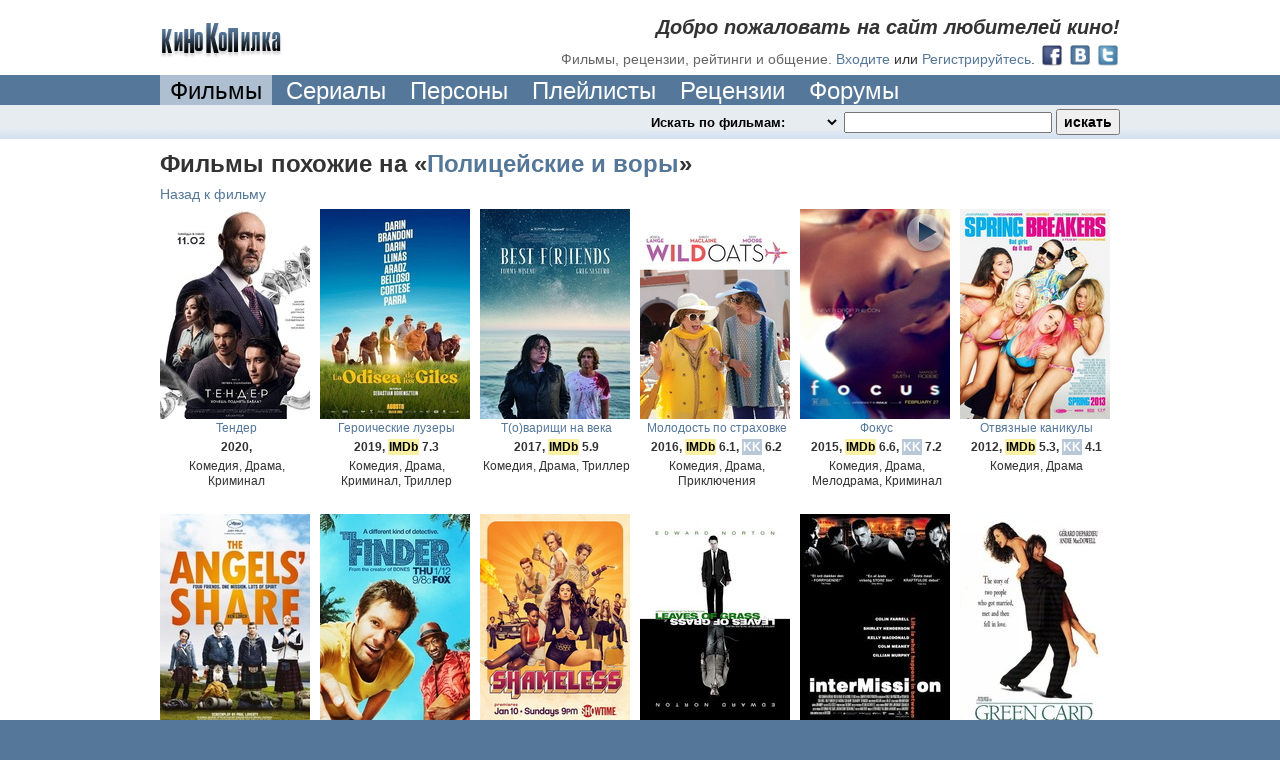

--- FILE ---
content_type: text/html; charset=utf-8
request_url: http://www.kinokopilka.pro/movies/11962-politseyskie-i-vory/related
body_size: 6446
content:
<!DOCTYPE html PUBLIC "-//W3C//DTD XHTML 1.0 Transitional//EN" "http://www.w3.org/TR/xhtml1/DTD/xhtml1-transitional.dtd">
<html xmlns="http://www.w3.org/1999/xhtml">
<head>
  <title>Фильмы похожие на «Полицейские и воры» - КиноКопилка</title>

  <meta http-equiv="Content-Type" content="text/html; charset=utf-8" />
  <meta http-equiv="X-UA-Compatible" content="IE=8" />

  


  

  <link rel="shortcut icon" href="//static.kinokopilka.pro/favicon.ico" type="image/x-icon">
  <link href="//static.kinokopilka.pro/assets/application-d0f8eda15316ebcd08a5b4d03f96c36f.css" media="screen" rel="stylesheet" />
  <script src="//static.kinokopilka.pro/assets/application-1b50836b609c52bfbcff4c79c9fa5604.js"></script>

  <style type="text/css">
    .datetime, .date, .time { visibility: hidden; }
    .logged-in, .admin, .content-moderator, .forum-moderator, .uploader, .reply, .move-forum-post, .move-comment, .no-roles { display: none; }
    span.error { color: maroon; }
    span.error input {}
  </style>

  <!-- JS begin-->
  
  <!-- JS end -->

  <script type="text/javascript">
    function applyRoleStyles() {

    $(".no-roles").show();
}

    $(document).ready(function() {
  $(".undo-cut-link").hide()


});

  </script>

  <script type="text/javascript">
    $(document).ready(function() {
      applyFormatDatetime();
      applyRoleStyles();

      $(".lightbox").fancybox({frameWidth: 600, frameHeight: 440});

      
    });
  </script>
</head>

<body>
  <div id="vk_api_transport"></div>
  <div style="background:#579" id="wrapper"><!-- wrap added for ads-->
    

<div class="bg-color noborder">
  <div class="block" id="top-navigation">
			<div id="welcome">
				<h2>Добро пожаловать на сайт любителей кино!</h2>
				<h3>Фильмы, рецензии, рейтинги и общение.</h3>

				<a href="/login">Входите</a>
				или
				<a href="/signup">Регистрируйтесь</a>.

				<div style="float: right; margin-left: 5px; margin-top: -6px;">
					  <a href="/oauth/facebook"><img alt="Facebook 32" height="24" src="//static.kinokopilka.pro/assets/social/facebook_32-e8ed9938e053f8eee719a66f5229c509.png" width="24" /></a>
					  <a href="/oauth/vk"><img alt="Vk 32" height="24" src="//static.kinokopilka.pro/assets/social/vk_32-7394dc58bb2b79afa6c1bb0c7013ec48.png" width="24" /></a>
					  <a href="/oauth/twitter"><img alt="Twitter 32" height="24" src="//static.kinokopilka.pro/assets/social/twitter_32-ae14a382f61e78acd99726ad8577ac01.png" width="24" /></a>
				</div>
			</div>

		<div id="logo">
        <a href="/"><img alt="КиноКопилка" height="35" src="//static.kinokopilka.pro/assets/logo-62fc56eb7d6623c98f9beb5f7f7b8c6d.gif" width="123" /></a>
		</div>
  </div>
</div>

<div class="block">
  <div id="main-navigation">
    <div>
      <ul>




				<li><a class="select" href="/movies">Фильмы</a></li>
        <li><a href="/movies?series=1">Сериалы</a></li>
				<li><a href="/people">Персоны</a></li>
        <li><a href="/playlists">Плейлисты</a></li>
				<li><a href="/reviews">Рецензии</a></li>
				<li><a href="/forums">Форумы</a></li>
      </ul>
      <div class="clear"></div>
    </div>
  </div>
</div>


<div class="highlight bg2">
	<div id="search" class="block">
		<div id="search-panel">
			<form accept-charset="UTF-8" action="/search" id="search_form" method="get"><div style="display:none"></div>
				<select class="highlight" id="search_mode" name="search_mode"><option value="movies">Искать по фильмам:&nbsp;&nbsp;</option>
<option value="people">Искать по кинодеятелям:&nbsp;&nbsp;</option>
<option value="playlists">Искать по плейлистам:&nbsp;&nbsp;</option>
<option value="forum_topics">Искать на форуме:&nbsp;&nbsp;</option>
<option value="reviews">Искать в рецензиях:&nbsp;&nbsp;</option>
<option value="comments">Искать в комментариях:&nbsp;&nbsp;</option>
<option value="users">Искать пользователей:&nbsp;&nbsp;</option></select>
				<input id="search_query" name="q" type="text" />
				<input class="zbutton" id="search_submit" name="commit" type="submit" value="искать" />
</form>
      <script type="text/javascript">
        $(document).ready(function () {
					var search_timeout = undefined;

          $("#search_query").keyup(function () {
            if ($("#search_query").val().length > 0 && $("#movies").length > 0 && $("#search_mode").val() == "movies") {
							if(search_timeout != undefined) {
								clearTimeout(search_timeout);
							}

							var $this = this;

							search_timeout = setTimeout(function() {
								search_timeout = undefined;
								$.ajax({url: "/search.js?search_mode=movies&q=" + encodeURIComponent($("#search_query").val()), dataType: "script", type: "GET"})
							}, 1000);
            }
          })
        })
      </script>
		</div>
		<div>



		</div>
	</div>
</div>



    
<div class="bg-color">
  <div class="block top-margin">
    <h1>Фильмы похожие на «<a href="/movies/11962-politseyskie-i-vory">Полицейские и воры</a>»</h1>
    
    <div style="margin-bottom: 5px; float: left;">
      <a href="/movies/11962-politseyskie-i-vory#related_movies">Назад к фильму</a>
    </div>
    <div style="clear: both;"></div>
  
    
<div id="movies">
  <div id="catalog-content">
        
  <div class="movie" id="movie_35943">
    <a href="/movies/35943-tender">
      <img alt="Тендер" class="cover" src="//static.kinokopilka.pro/system/images/movies/covers/000/035/943/35943_thumb.jpg" title="Тендер" />
      <span class="title">Тендер</span>
</a>
    <span class="add-info">
      2020,


    </span>
    <span>
      Комедия, Драма, Криминал
    </span>
</div>
        
  <div class="movie" id="movie_35227">
    <a href="/movies/35227-geroicheskie-luzery">
      <img alt="Героические лузеры" class="cover" src="//static.kinokopilka.pro/system/images/movies/covers/000/035/227/35227_thumb.jpg" title="La odisea de los giles" />
      <span class="title">Героические лузеры</span>
</a>
    <span class="add-info">
      2019,

        <span class="imdb">IMDb</span> 7.3

    </span>
    <span>
      Комедия, Драма, Криминал, Триллер
    </span>
</div>
        
  <div class="movie" id="movie_32818">
    <a href="/movies/32818-t-o-varischi-na-veka">
      <img alt="Т(о)варищи на века" class="cover" src="//static.kinokopilka.pro/system/images/movies/covers/000/032/818/32818_thumb.jpg" title="Best F(r)iends: Volume 1" />
      <span class="title">Т(о)варищи на века</span>
</a>
    <span class="add-info">
      2017,

        <span class="imdb">IMDb</span> 5.9

    </span>
    <span>
      Комедия, Драма, Триллер
    </span>
</div>
        
  <div class="movie" id="movie_29746">
    <a href="/movies/29746-molodost-po-strahovke">
      <img alt="Молодость по страховке" class="cover" src="//static.kinokopilka.pro/system/images/movies/covers/000/029/746/29746_thumb.jpg" title="Wild Oats" />
      <span class="title">Молодость по страховке</span>
</a>
    <span class="add-info">
      2016,

        <span class="imdb">IMDb</span> 6.1,

        <span class="kkstar">KK</span> 6.2
    </span>
    <span>
      Комедия, Драма, Приключения
    </span>
</div>
        
  <div class="movie" id="movie_25809">
    <a href="/movies/25809-fokus">
        <i title="видео онлайн"></i>
      <img alt="Фокус" class="cover" src="//static.kinokopilka.pro/system/images/movies/covers/000/025/809/25809_thumb.jpg" title="Focus" />
      <span class="title">Фокус</span>
</a>
    <span class="add-info">
      2015,

        <span class="imdb">IMDb</span> 6.6,

        <span class="kkstar">KK</span> 7.2
    </span>
    <span>
      Комедия, Драма, Мелодрама, Криминал
    </span>
</div>
        
  <div class="movie" id="movie_20249">
    <a href="/movies/20249-otvyaznye-kanikuly">
      <img alt="Отвязные каникулы" class="cover" src="//static.kinokopilka.pro/system/images/movies/covers/000/020/249/20249_thumb.jpg" title="Spring Breakers" />
      <span class="title">Отвязные каникулы</span>
</a>
    <span class="add-info">
      2012,

        <span class="imdb">IMDb</span> 5.3,

        <span class="kkstar">KK</span> 4.1
    </span>
    <span>
      Комедия, Драма
    </span>
</div>
        
  <div class="movie" id="movie_17211">
    <a href="/movies/17211-dolya-angelov">
      <img alt="Доля ангелов" class="cover" src="//static.kinokopilka.pro/system/images/movies/covers/000/017/211/17211_thumb.jpg" title="The Angels&#39; Share" />
      <span class="title">Доля ангелов</span>
</a>
    <span class="add-info">
      2012,

        <span class="imdb">IMDb</span> 7.0,

        <span class="kkstar">KK</span> 7.3
    </span>
    <span>
      Комедия, Драма
    </span>
</div>
        
  <div class="movie" id="movie_23662">
    <a href="/movies/23662-iskatel-syschik">
      <img alt="Искатель / Сыщик" class="cover" src="//static.kinokopilka.pro/system/images/movies/covers/000/023/662/23662_thumb.jpg" title="The Finder" />
      <span class="title">Искатель / Сыщик</span>
</a>
    <span class="add-info">
      2012,

        <span class="imdb">IMDb</span> 7.6,

        <span class="kkstar">KK</span> 8.4
    </span>
    <span>
      Комедия, Детектив, Драма, Криминал
    </span>
</div>
        
  <div class="movie" id="movie_8236">
    <a href="/movies/8236-besstydniki-besstyzhie">
      <img alt="Бесстыдники \ Бесстыжие" class="cover" src="//static.kinokopilka.pro/system/images/movies/covers/000/008/236/8236_thumb.jpg" title="Shameless" />
      <span class="title">Бесстыдники \ Бесстыжие</span>
</a>
    <span class="add-info">
      2011,

        <span class="imdb">IMDb</span> 8.7,

        <span class="kkstar">KK</span> 8.6
    </span>
    <span>
      Комедия, Драма
    </span>
</div>
        
  <div class="movie" id="movie_4061">
    <a href="/movies/4061-travka">
      <img alt="Травка" class="cover" src="//static.kinokopilka.pro/system/images/movies/covers/000/004/061/4061_thumb.jpg" title="Leaves of Grass" />
      <span class="title">Травка</span>
</a>
    <span class="add-info">
      2009,

        <span class="imdb">IMDb</span> 6.5,

        <span class="kkstar">KK</span> 7.2
    </span>
    <span>
      Комедия, Драма, Криминал, Триллер
    </span>
</div>
        
  <div class="movie" id="movie_14183">
    <a href="/movies/14183-razryv">
      <img alt="Разрыв" class="cover" src="//static.kinokopilka.pro/system/images/movies/covers/000/014/183/14183_thumb.jpg" title="Intermission" />
      <span class="title">Разрыв</span>
</a>
    <span class="add-info">
      2003,

        <span class="imdb">IMDb</span> 6.9,

        <span class="kkstar">KK</span> 7.9
    </span>
    <span>
      Комедия, Драма, Мелодрама, Криминал, Триллер
    </span>
</div>
        
  <div class="movie" id="movie_13372">
    <a href="/movies/13372-vid-na-zhitelstvo">
      <img alt="Вид на жительство" class="cover" src="//static.kinokopilka.pro/system/images/movies/covers/000/013/372/13372_thumb.jpg" title="Green Card" />
      <span class="title">Вид на жительство</span>
</a>
    <span class="add-info">
      1990,

        <span class="imdb">IMDb</span> 6.2,

        <span class="kkstar">KK</span> 8.4
    </span>
    <span>
      Комедия, Драма, Мелодрама
    </span>
</div>
        
  <div class="movie" id="movie_18110">
    <a href="/movies/18110-modernisty">
      <img alt="Модернисты" class="cover" src="//static.kinokopilka.pro/system/images/movies/covers/000/018/110/18110_thumb.jpg" title="The Moderns" />
      <span class="title">Модернисты</span>
</a>
    <span class="add-info">
      1988,

        <span class="imdb">IMDb</span> 6.7

    </span>
    <span>
      Комедия, Драма, Мелодрама
    </span>
</div>
        
  <div class="movie" id="movie_17984">
    <a href="/movies/17984-vechernee-platie">
      <img alt="Вечернее платье" class="cover" src="//static.kinokopilka.pro/system/images/movies/covers/000/017/984/17984_thumb.jpg" title="Tenue de soiree" />
      <span class="title">Вечернее платье</span>
</a>
    <span class="add-info">
      1986,

        <span class="imdb">IMDb</span> 6.9

    </span>
    <span>
      Комедия, Драма, Криминал
    </span>
</div>
        
  <div class="movie" id="movie_21868">
    <a href="/movies/21868-serdtse-drakona">
      <img alt="Сердце дракона" class="cover" src="//static.kinokopilka.pro/system/images/movies/covers/000/021/868/21868_thumb.jpg" title="Long de xin" />
      <span class="title">Сердце дракона</span>
</a>
    <span class="add-info">
      1985,

        <span class="imdb">IMDb</span> 6.3,

        <span class="kkstar">KK</span> 6.3
    </span>
    <span>
      Комедия, Боевик, Драма, Криминал, Триллер
    </span>
</div>
        
  <div class="movie" id="movie_30801">
    <a href="/movies/30801-krasivo-uyti">
      <img alt="Красиво уйти" class="cover" src="//static.kinokopilka.pro/system/images/movies/covers/000/030/801/30801_thumb.jpg" title="Going in Style" />
      <span class="title">Красиво уйти</span>
</a>
    <span class="add-info">
      1979,

        <span class="imdb">IMDb</span> 7.2

    </span>
    <span>
      Комедия, Драма, Криминал
    </span>
</div>
        
  <div class="movie" id="movie_29598">
    <a href="/movies/29598-podstavnoe-litso">
      <img alt="Подставное лицо" class="cover" src="//static.kinokopilka.pro/system/images/movies/covers/000/029/598/29598_thumb.jpg" title="The Front" />
      <span class="title">Подставное лицо</span>
</a>
    <span class="add-info">
      1976,

        <span class="imdb">IMDb</span> 7.4

    </span>
    <span>
      Комедия, Драма
    </span>
</div>
        
  <div class="movie" id="movie_12446">
    <a href="/movies/12446-valsiruyuschie">
      <img alt="Вальсирующие" class="cover" src="//static.kinokopilka.pro/system/images/movies/covers/000/012/446/12446_thumb.jpg" title="Les valseuses" />
      <span class="title">Вальсирующие</span>
</a>
    <span class="add-info">
      1974,

        <span class="imdb">IMDb</span> 7.3,

        <span class="kkstar">KK</span> 8.3
    </span>
    <span>
      Комедия, Драма, Криминал
    </span>
</div>
        
  <div class="movie" id="movie_16427">
    <a href="/movies/16427-bumazhnaya-luna">
      <img alt="Бумажная луна" class="cover" src="//static.kinokopilka.pro/system/images/movies/covers/000/016/427/16427_thumb.JPG" title="Paper Moon" />
      <span class="title">Бумажная луна</span>
</a>
    <span class="add-info">
      1973,

        <span class="imdb">IMDb</span> 8.2,

        <span class="kkstar">KK</span> 8.4
    </span>
    <span>
      Комедия, Драма, Криминал
    </span>
</div>
        
  <div class="movie" id="movie_25000">
    <a href="/movies/25000-vory">
      <img alt="Воры" class="cover" src="//static.kinokopilka.pro/system/images/movies/covers/000/025/000/25000_thumb.jpg" title="The Reivers" />
      <span class="title">Воры</span>
</a>
    <span class="add-info">
      1969,

        <span class="imdb">IMDb</span> 6.9

    </span>
    <span>
      Комедия, Драма
    </span>
</div>
        
  <div class="movie" id="movie_1276">
    <a href="/movies/1276-buch-kessidi-i-sandens-kid">
        <i title="видео онлайн"></i>
      <img alt="Буч Кэссиди и Сандэнс Кид" class="cover" src="//static.kinokopilka.pro/system/images/movies/covers/000/001/276/1276_thumb.jpg" title="Butch Cassidy and the Sundance Kid" />
      <span class="title">Буч Кэссиди и Сандэнс Кид</span>
</a>
    <span class="add-info">
      1969,

        <span class="imdb">IMDb</span> 8.1,

        <span class="kkstar">KK</span> 9.3
    </span>
    <span>
      Комедия, Драма, Приключения, Вестерн
    </span>
</div>
        
  <div class="movie" id="movie_11961">
    <a href="/movies/11961-politseyskie-i-vory">
      <img alt="Полицейские и воры" class="cover" src="//static.kinokopilka.pro/system/images/movies/covers/000/011/961/11961_thumb.jpg" title="Guardie e ladri" />
      <span class="title">Полицейские и воры</span>
</a>
    <span class="add-info">
      1951,

        <span class="imdb">IMDb</span> 7.3

    </span>
    <span>
      Комедия, Драма
    </span>
</div>
        
  <div class="movie" id="movie_37265">
    <a href="/movies/37265-rasplata-2">
      <img alt="Расплата 2" class="cover" src="//static.kinokopilka.pro/system/images/movies/covers/000/037/265/37265_thumb.jpg" title="The Accountant 2" />
      <span class="title">Расплата 2</span>
</a>
    <span class="add-info">
      2025,

        <span class="imdb">IMDb</span> 6.9

    </span>
    <span>
      Комедия, Боевик, Детектив, Драма, Криминал
    </span>
</div>
        
  <div class="movie" id="movie_37253">
    <a href="/movies/37253-vernyy-drug">
      <img alt="Верный друг" class="cover" src="//static.kinokopilka.pro/system/images/movies/covers/000/037/253/37253_thumb.jpg" title="The Friend" />
      <span class="title">Верный друг</span>
</a>
    <span class="add-info">
      2024,

        <span class="imdb">IMDb</span> 6.4

    </span>
    <span>
      Комедия, Драма
    </span>
</div>
  </div>
  
  <div class="ajax pagination"><span class="previous_page disabled">Назад</span> <em class="current">1</em> <a rel="next" href="/movies/11962-politseyskie-i-vory/related?page=2">2</a> <a href="/movies/11962-politseyskie-i-vory/related?page=3">3</a> <a href="/movies/11962-politseyskie-i-vory/related?page=4">4</a> <a href="/movies/11962-politseyskie-i-vory/related?page=5">5</a> <a href="/movies/11962-politseyskie-i-vory/related?page=6">6</a> <a href="/movies/11962-politseyskie-i-vory/related?page=7">7</a> <a href="/movies/11962-politseyskie-i-vory/related?page=8">8</a> <a href="/movies/11962-politseyskie-i-vory/related?page=9">9</a> <span class="gap">&hellip;</span> <a href="/movies/11962-politseyskie-i-vory/related?page=155">155</a> <a href="/movies/11962-politseyskie-i-vory/related?page=156">156</a> <a class="next_page" rel="next" href="/movies/11962-politseyskie-i-vory/related?page=2">Дальше</a></div>
</div>
  </div>
</div>
    <div id="footer" class="bg1">
  <div class="block">


    <ul id="menu">
      <li><a href="/reklama">Реклама на сайте</a></li>
      <li><a href="/forum_topics/14776">Работа в нашей команде</a></li>
      <li><a href="/feedbacks/new">Cвязь с нами</a></li>
      <li><a href="/agreement">Правила сайта</a></li>
      <li><a href="/review-rules">О рецензиях</a></li>
      <!-- <li><a href="http://goo.gl/jiILf" target="_blank">Chrome extension</a></li> -->
    </ul>

    <span>© 2007-2026 KinoKopilka.pro. На нашем сервере нелегального контента нет.
    (0.633 | c210m2 | v4.0.158)</span>

    <div id="banners">



        <script>
          (function(i,s,o,g,r,a,m){i['GoogleAnalyticsObject']=r;i[r]=i[r]||function(){
            (i[r].q=i[r].q||[]).push(arguments)},i[r].l=1*new Date();a=s.createElement(o),
            m=s.getElementsByTagName(o)[0];a.async=1;a.src=g;m.parentNode.insertBefore(a,m)
          })(window,document,'script','//www.google-analytics.com/analytics.js','ga');

          ga('create', 'UA-129568-30', 'auto');
            ga('set', 'dimension1', 'Анонимный');
          ga('send', 'pageview');
        </script>

        <!--LiveInternet counter--><script type="text/javascript">document.write("<a href='http://www.liveinternet.ru/click' target=_blank><img src='//counter.yadro.ru/hit?t44.6;r" + escape(document.referrer) + ((typeof(screen)=="undefined")?"":";s"+screen.width+"*"+screen.height+"*"+(screen.colorDepth?screen.colorDepth:screen.pixelDepth)) + ";u" + escape(document.URL) +";i" + escape("Жж"+document.title.substring(0,80)) + ";" + Math.random() + "' border=0 width=0 height=0 alt='' title='LiveInternet'><\/a>")</script><!--/LiveInternet-->

        <!-- Yandex.Metrika counter -->
        <script type="text/javascript">
          (function (d, w, c) {
            (w[c] = w[c] || []).push(function() {
              try {
                w.yaCounter196977 = new Ya.Metrika({id:196977,
                webvisor:true,
                clickmap:true,
                trackLinks:true,
                accurateTrackBounce:true});
              } catch(e) { }
            });

            var n = d.getElementsByTagName("script")[0],
            s = d.createElement("script"),
            f = function () { n.parentNode.insertBefore(s, n); };
            s.type = "text/javascript";
            s.async = true;
            s.src = (d.location.protocol == "https:" ? "https:" : "http:") + "//mc.yandex.ru/metrika/watch.js";

            if (w.opera == "[object Opera]") {
              d.addEventListener("DOMContentLoaded", f, false);
            } else { f(); }
          })(document, window, "yandex_metrika_callbacks");
        </script>
        <noscript><div><img src="//mc.yandex.ru/watch/196977" style="position:absolute; left:-9999px;" alt="" /></div></noscript>
        <!-- /Yandex.Metrika counter -->
    </div>
  </div>
</div>

  </div>
</body>
</html>


--- FILE ---
content_type: text/plain
request_url: https://www.google-analytics.com/j/collect?v=1&_v=j102&a=1426718257&t=pageview&_s=1&dl=http%3A%2F%2Fwww.kinokopilka.pro%2Fmovies%2F11962-politseyskie-i-vory%2Frelated&ul=en-us%40posix&dt=%D0%A4%D0%B8%D0%BB%D1%8C%D0%BC%D1%8B%20%D0%BF%D0%BE%D1%85%D0%BE%D0%B6%D0%B8%D0%B5%20%D0%BD%D0%B0%20%C2%AB%D0%9F%D0%BE%D0%BB%D0%B8%D1%86%D0%B5%D0%B9%D1%81%D0%BA%D0%B8%D0%B5%20%D0%B8%20%D0%B2%D0%BE%D1%80%D1%8B%C2%BB%20-%20%D0%9A%D0%B8%D0%BD%D0%BE%D0%9A%D0%BE%D0%BF%D0%B8%D0%BB%D0%BA%D0%B0&sr=1280x720&vp=1280x720&_u=YEBAAEABAAAAACAAI~&jid=971122843&gjid=1447736437&cid=1693213547.1769717818&tid=UA-129568-30&_gid=690822615.1769717818&_r=1&_slc=1&cd1=%D0%90%D0%BD%D0%BE%D0%BD%D0%B8%D0%BC%D0%BD%D1%8B%D0%B9&z=252504595
body_size: -285
content:
2,cG-9FQJEVCYMC

--- FILE ---
content_type: application/javascript
request_url: http://static.kinokopilka.pro/assets/application-1b50836b609c52bfbcff4c79c9fa5604.js
body_size: 137778
content:
function emoticon(e,t){element=$("#"+e),element.val($(element).val()+" "+t),element.focus()}function applyFancyboxPhoto(){$("a.fancybox-photo").fancybox({transitionIn:"elastic",transitionOut:"elastic",hideOnContentClick:!0,imageScale:!0,padding:0,titlePosition:"over",titleFormat:function(e,t,i,n){return element=$(t[i]),'<span id="fancybox-title-over"><a href="'+element.attr("person_path")+'">'+element.attr("person")+"</a> \xa9 "+element.attr("author")+"</span>"},onComplete:function(){$("#fancybox-wrap").hover(function(){$("#fancybox-title").show()},function(){$("#fancybox-title").hide()})}})}function applyFormatDatetime(){$.strftime.setText({days_short:["Dim","Lun","Mar","Mer","Jeu","Ven","Sam"],days_long:["Dimanche","Lundi","Mardi","Mercredi","Jeudi","Vendredi","Samedi"],months_short:["Jan","Fev","Mar","Avr","Mai","Jui","Jul","Auo","Sep","Oct","Nov","D\xe9c"],months_long:["\u044f\u043d\u0432\u0430\u0440\u044f","\u0444\u0435\u0432\u0440\u0430\u043b\u044f","\u043c\u0430\u0440\u0442\u0430","\u0430\u043f\u0440\u0435\u043b\u044f","\u043c\u0430\u044f","\u0438\u044e\u043d\u044f","\u0438\u044e\u043b\u044f","\u0430\u0432\u0433\u0443\u0441\u0442\u0430","\u0441\u0435\u043d\u0442\u044f\u0431\u0440\u044f","\u043e\u043a\u0442\u044f\u0431\u0440\u044f","\u043d\u043e\u044f\u0431\u0440\u044f","\u0434\u0435\u043a\u0430\u0431\u0440\u044f"],format:"%m/%d/%Y"}),today=new Date,yesterday=new Date,yesterday.setDate(yesterday.getDate()-1),$("span.datetime").each(function(){date=new Date($(this).html()),date.toDateString()==today.toDateString()?$(this).strftime("\u0421\u0435\u0433\u043e\u0434\u043d\u044f %H:%M",date):date.toDateString()==yesterday.toDateString()?$(this).strftime("\u0412\u0447\u0435\u0440\u0430 %H:%M",date):$(this).strftime("%d %B %Y \u0433.",date)}).css("visibility","visible").attr("class",""),$("span.date").each(function(){date=new Date($(this).html()),date.toDateString()==today.toDateString()?$(this).strftime("\u0421\u0435\u0433\u043e\u0434\u043d\u044f",date):date.toDateString()==yesterday.toDateString()?$(this).strftime("\u0412\u0447\u0435\u0440\u0430",date):$(this).strftime("%d %B %Y \u0433.",date)}).css("visibility","visible").attr("class",""),$("span.time").each(function(){date=new Date($(this).html()),$(this).strftime("%H:%M",date)}).css("visibility","visible").attr("class","")}!function(e,t){function i(e){var t,i,n=H[e]={};for(e=e.split(/\s+/),t=0,i=e.length;i>t;t++)n[e[t]]=!0;return n}function n(e,i,n){if(n===t&&1===e.nodeType){var s="data-"+i.replace(L,"-$1").toLowerCase();if(n=e.getAttribute(s),"string"==typeof n){try{n="true"===n?!0:"false"===n?!1:"null"===n?null:$.isNumeric(n)?+n:z.test(n)?$.parseJSON(n):n}catch(o){}$.data(e,i,n)}else n=t}return n}function s(e){for(var t in e)if(("data"!==t||!$.isEmptyObject(e[t]))&&"toJSON"!==t)return!1;return!0}function o(e,t,i){var n=t+"defer",s=t+"queue",o=t+"mark",r=$._data(e,n);!r||"queue"!==i&&$._data(e,s)||"mark"!==i&&$._data(e,o)||setTimeout(function(){$._data(e,s)||$._data(e,o)||($.removeData(e,n,!0),r.fire())},0)}function r(){return!1}function a(){return!0}function l(e){return!e||!e.parentNode||11===e.parentNode.nodeType}function c(e,t,i){if(t=t||0,$.isFunction(t))return $.grep(e,function(e,n){var s=!!t.call(e,n,e);return s===i});if(t.nodeType)return $.grep(e,function(e,n){return e===t===i});if("string"==typeof t){var n=$.grep(e,function(e){return 1===e.nodeType});if(ue.test(t))return $.filter(t,n,!i);t=$.filter(t,n)}return $.grep(e,function(e,n){return $.inArray(e,t)>=0===i})}function u(e){var t=fe.split("|"),i=e.createDocumentFragment();if(i.createElement)for(;t.length;)i.createElement(t.pop());return i}function h(e,t){return $.nodeName(e,"table")?e.getElementsByTagName("tbody")[0]||e.appendChild(e.ownerDocument.createElement("tbody")):e}function d(e,t){if(1===t.nodeType&&$.hasData(e)){var i,n,s,o=$._data(e),r=$._data(t,o),a=o.events;if(a){delete r.handle,r.events={};for(i in a)for(n=0,s=a[i].length;s>n;n++)$.event.add(t,i,a[i][n])}r.data&&(r.data=$.extend({},r.data))}}function p(e,t){var i;1===t.nodeType&&(t.clearAttributes&&t.clearAttributes(),t.mergeAttributes&&t.mergeAttributes(e),i=t.nodeName.toLowerCase(),"object"===i?t.outerHTML=e.outerHTML:"input"!==i||"checkbox"!==e.type&&"radio"!==e.type?"option"===i?t.selected=e.defaultSelected:"input"===i||"textarea"===i?t.defaultValue=e.defaultValue:"script"===i&&t.text!==e.text&&(t.text=e.text):(e.checked&&(t.defaultChecked=t.checked=e.checked),t.value!==e.value&&(t.value=e.value)),t.removeAttribute($.expando),t.removeAttribute("_submit_attached"),t.removeAttribute("_change_attached"))}function f(e){return"undefined"!=typeof e.getElementsByTagName?e.getElementsByTagName("*"):"undefined"!=typeof e.querySelectorAll?e.querySelectorAll("*"):[]}function m(e){("checkbox"===e.type||"radio"===e.type)&&(e.defaultChecked=e.checked)}function g(e){var t=(e.nodeName||"").toLowerCase();"input"===t?m(e):"script"!==t&&"undefined"!=typeof e.getElementsByTagName&&$.grep(e.getElementsByTagName("input"),m)}function v(e){var t=E.createElement("div");return Ie.appendChild(t),t.innerHTML=e.outerHTML,t.firstChild}function y(e,t,i){var n="width"===t?e.offsetWidth:e.offsetHeight,s="width"===t?1:0,o=4;if(n>0){if("border"!==i)for(;o>s;s+=2)i||(n-=parseFloat($.css(e,"padding"+Fe[s]))||0),"margin"===i?n+=parseFloat($.css(e,i+Fe[s]))||0:n-=parseFloat($.css(e,"border"+Fe[s]+"Width"))||0;return n+"px"}if(n=Me(e,t),(0>n||null==n)&&(n=e.style[t]),He.test(n))return n;if(n=parseFloat(n)||0,i)for(;o>s;s+=2)n+=parseFloat($.css(e,"padding"+Fe[s]))||0,"padding"!==i&&(n+=parseFloat($.css(e,"border"+Fe[s]+"Width"))||0),"margin"===i&&(n+=parseFloat($.css(e,i+Fe[s]))||0);return n+"px"}function b(e){return function(t,i){if("string"!=typeof t&&(i=t,t="*"),$.isFunction(i))for(var n,s,o,r=t.toLowerCase().split(tt),a=0,l=r.length;l>a;a++)n=r[a],o=/^\+/.test(n),o&&(n=n.substr(1)||"*"),s=e[n]=e[n]||[],s[o?"unshift":"push"](i)}}function _(e,i,n,s,o,r){o=o||i.dataTypes[0],r=r||{},r[o]=!0;for(var a,l=e[o],c=0,u=l?l.length:0,h=e===ot;u>c&&(h||!a);c++)a=l[c](i,n,s),"string"==typeof a&&(!h||r[a]?a=t:(i.dataTypes.unshift(a),a=_(e,i,n,s,a,r)));return!h&&a||r["*"]||(a=_(e,i,n,s,"*",r)),a}function w(e,i){var n,s,o=$.ajaxSettings.flatOptions||{};for(n in i)i[n]!==t&&((o[n]?e:s||(s={}))[n]=i[n]);s&&$.extend(!0,e,s)}function x(e,t,i,n){if($.isArray(t))$.each(t,function(t,s){i||Ke.test(e)?n(e,s):x(e+"["+("object"==typeof s?t:"")+"]",s,i,n)});else if(i||"object"!==$.type(t))n(e,t);else for(var s in t)x(e+"["+s+"]",t[s],i,n)}function C(e,i,n){var s,o,r,a,l=e.contents,c=e.dataTypes,u=e.responseFields;for(o in u)o in n&&(i[u[o]]=n[o]);for(;"*"===c[0];)c.shift(),s===t&&(s=e.mimeType||i.getResponseHeader("content-type"));if(s)for(o in l)if(l[o]&&l[o].test(s)){c.unshift(o);break}if(c[0]in n)r=c[0];else{for(o in n){if(!c[0]||e.converters[o+" "+c[0]]){r=o;break}a||(a=o)}r=r||a}return r?(r!==c[0]&&c.unshift(r),n[r]):void 0}function k(e,i){e.dataFilter&&(i=e.dataFilter(i,e.dataType));var n,s,o,r,a,l,c,u,h=e.dataTypes,d={},p=h.length,f=h[0];for(n=1;p>n;n++){if(1===n)for(s in e.converters)"string"==typeof s&&(d[s.toLowerCase()]=e.converters[s]);if(r=f,f=h[n],"*"===f)f=r;else if("*"!==r&&r!==f){if(a=r+" "+f,l=d[a]||d["* "+f],!l){u=t;for(c in d)if(o=c.split(" "),(o[0]===r||"*"===o[0])&&(u=d[o[1]+" "+f])){c=d[c],c===!0?l=u:u===!0&&(l=c);break}}l||u||$.error("No conversion from "+a.replace(" "," to ")),l!==!0&&(i=l?l(i):u(c(i)))}}return i}function D(){try{return new e.XMLHttpRequest}catch(t){}}function S(){try{return new e.ActiveXObject("Microsoft.XMLHTTP")}catch(t){}}function T(){return setTimeout(I,0),vt=$.now()}function I(){vt=t}function M(e,t){var i={};return $.each(wt.concat.apply([],wt.slice(0,t)),function(){i[this]=e}),i}function P(e){if(!yt[e]){var t=E.body,i=$("<"+e+">").appendTo(t),n=i.css("display");i.remove(),("none"===n||""===n)&&(ft||(ft=E.createElement("iframe"),ft.frameBorder=ft.width=ft.height=0),t.appendChild(ft),mt&&ft.createElement||(mt=(ft.contentWindow||ft.contentDocument).document,mt.write(($.support.boxModel?"<!doctype html>":"")+"<html><body>"),mt.close()),i=mt.createElement(e),mt.body.appendChild(i),n=$.css(i,"display"),t.removeChild(ft)),yt[e]=n}return yt[e]}function A(e){return $.isWindow(e)?e:9===e.nodeType?e.defaultView||e.parentWindow:!1}var E=e.document,N=e.navigator,O=e.location,$=function(){function i(){if(!a.isReady){try{E.documentElement.doScroll("left")}catch(e){return void setTimeout(i,1)}a.ready()}}var n,s,o,r,a=function(e,t){return new a.fn.init(e,t,n)},l=e.jQuery,c=e.$,u=/^(?:[^#<]*(<[\w\W]+>)[^>]*$|#([\w\-]*)$)/,h=/\S/,d=/^\s+/,p=/\s+$/,f=/^<(\w+)\s*\/?>(?:<\/\1>)?$/,m=/^[\],:{}\s]*$/,g=/\\(?:["\\\/bfnrt]|u[0-9a-fA-F]{4})/g,v=/"[^"\\\n\r]*"|true|false|null|-?\d+(?:\.\d*)?(?:[eE][+\-]?\d+)?/g,y=/(?:^|:|,)(?:\s*\[)+/g,b=/(webkit)[ \/]([\w.]+)/,_=/(opera)(?:.*version)?[ \/]([\w.]+)/,w=/(msie) ([\w.]+)/,x=/(mozilla)(?:.*? rv:([\w.]+))?/,C=/-([a-z]|[0-9])/gi,k=/^-ms-/,D=function(e,t){return(t+"").toUpperCase()},S=N.userAgent,T=Object.prototype.toString,I=Object.prototype.hasOwnProperty,M=Array.prototype.push,P=Array.prototype.slice,A=String.prototype.trim,O=Array.prototype.indexOf,$={};return a.fn=a.prototype={constructor:a,init:function(e,i,n){var s,o,r,l;if(!e)return this;if(e.nodeType)return this.context=this[0]=e,this.length=1,this;if("body"===e&&!i&&E.body)return this.context=E,this[0]=E.body,this.selector=e,this.length=1,this;if("string"==typeof e){if(s="<"===e.charAt(0)&&">"===e.charAt(e.length-1)&&e.length>=3?[null,e,null]:u.exec(e),!s||!s[1]&&i)return!i||i.jquery?(i||n).find(e):this.constructor(i).find(e);if(s[1])return i=i instanceof a?i[0]:i,l=i?i.ownerDocument||i:E,r=f.exec(e),r?a.isPlainObject(i)?(e=[E.createElement(r[1])],a.fn.attr.call(e,i,!0)):e=[l.createElement(r[1])]:(r=a.buildFragment([s[1]],[l]),e=(r.cacheable?a.clone(r.fragment):r.fragment).childNodes),a.merge(this,e);if(o=E.getElementById(s[2]),o&&o.parentNode){if(o.id!==s[2])return n.find(e);this.length=1,this[0]=o}return this.context=E,this.selector=e,this}return a.isFunction(e)?n.ready(e):(e.selector!==t&&(this.selector=e.selector,this.context=e.context),a.makeArray(e,this))},selector:"",jquery:"1.7.2",length:0,size:function(){return this.length},toArray:function(){return P.call(this,0)},get:function(e){return null==e?this.toArray():0>e?this[this.length+e]:this[e]},pushStack:function(e,t,i){var n=this.constructor();return a.isArray(e)?M.apply(n,e):a.merge(n,e),n.prevObject=this,n.context=this.context,"find"===t?n.selector=this.selector+(this.selector?" ":"")+i:t&&(n.selector=this.selector+"."+t+"("+i+")"),n},each:function(e,t){return a.each(this,e,t)},ready:function(e){return a.bindReady(),o.add(e),this},eq:function(e){return e=+e,-1===e?this.slice(e):this.slice(e,e+1)},first:function(){return this.eq(0)},last:function(){return this.eq(-1)},slice:function(){return this.pushStack(P.apply(this,arguments),"slice",P.call(arguments).join(","))},map:function(e){return this.pushStack(a.map(this,function(t,i){return e.call(t,i,t)}))},end:function(){return this.prevObject||this.constructor(null)},push:M,sort:[].sort,splice:[].splice},a.fn.init.prototype=a.fn,a.extend=a.fn.extend=function(){var e,i,n,s,o,r,l=arguments[0]||{},c=1,u=arguments.length,h=!1;for("boolean"==typeof l&&(h=l,l=arguments[1]||{},c=2),"object"==typeof l||a.isFunction(l)||(l={}),u===c&&(l=this,--c);u>c;c++)if(null!=(e=arguments[c]))for(i in e)n=l[i],s=e[i],l!==s&&(h&&s&&(a.isPlainObject(s)||(o=a.isArray(s)))?(o?(o=!1,r=n&&a.isArray(n)?n:[]):r=n&&a.isPlainObject(n)?n:{},l[i]=a.extend(h,r,s)):s!==t&&(l[i]=s));return l},a.extend({noConflict:function(t){return e.$===a&&(e.$=c),t&&e.jQuery===a&&(e.jQuery=l),a},isReady:!1,readyWait:1,holdReady:function(e){e?a.readyWait++:a.ready(!0)},ready:function(e){if(e===!0&&!--a.readyWait||e!==!0&&!a.isReady){if(!E.body)return setTimeout(a.ready,1);if(a.isReady=!0,e!==!0&&--a.readyWait>0)return;o.fireWith(E,[a]),a.fn.trigger&&a(E).trigger("ready").off("ready")}},bindReady:function(){if(!o){if(o=a.Callbacks("once memory"),"complete"===E.readyState)return setTimeout(a.ready,1);if(E.addEventListener)E.addEventListener("DOMContentLoaded",r,!1),e.addEventListener("load",a.ready,!1);else if(E.attachEvent){E.attachEvent("onreadystatechange",r),e.attachEvent("onload",a.ready);var t=!1;try{t=null==e.frameElement}catch(n){}E.documentElement.doScroll&&t&&i()}}},isFunction:function(e){return"function"===a.type(e)},isArray:Array.isArray||function(e){return"array"===a.type(e)},isWindow:function(e){return null!=e&&e==e.window},isNumeric:function(e){return!isNaN(parseFloat(e))&&isFinite(e)},type:function(e){return null==e?String(e):$[T.call(e)]||"object"},isPlainObject:function(e){if(!e||"object"!==a.type(e)||e.nodeType||a.isWindow(e))return!1;try{if(e.constructor&&!I.call(e,"constructor")&&!I.call(e.constructor.prototype,"isPrototypeOf"))return!1}catch(i){return!1}var n;for(n in e);return n===t||I.call(e,n)},isEmptyObject:function(e){for(var t in e)return!1;return!0},error:function(e){throw new Error(e)},parseJSON:function(t){return"string"==typeof t&&t?(t=a.trim(t),e.JSON&&e.JSON.parse?e.JSON.parse(t):m.test(t.replace(g,"@").replace(v,"]").replace(y,""))?new Function("return "+t)():void a.error("Invalid JSON: "+t)):null},parseXML:function(i){if("string"!=typeof i||!i)return null;var n,s;try{e.DOMParser?(s=new DOMParser,n=s.parseFromString(i,"text/xml")):(n=new ActiveXObject("Microsoft.XMLDOM"),n.async="false",n.loadXML(i))}catch(o){n=t}return n&&n.documentElement&&!n.getElementsByTagName("parsererror").length||a.error("Invalid XML: "+i),n},noop:function(){},globalEval:function(t){t&&h.test(t)&&(e.execScript||function(t){e.eval.call(e,t)})(t)},camelCase:function(e){return e.replace(k,"ms-").replace(C,D)},nodeName:function(e,t){return e.nodeName&&e.nodeName.toUpperCase()===t.toUpperCase()},each:function(e,i,n){var s,o=0,r=e.length,l=r===t||a.isFunction(e);if(n)if(l){for(s in e)if(i.apply(e[s],n)===!1)break}else for(;r>o&&i.apply(e[o++],n)!==!1;);else if(l){for(s in e)if(i.call(e[s],s,e[s])===!1)break}else for(;r>o&&i.call(e[o],o,e[o++])!==!1;);return e},trim:A?function(e){return null==e?"":A.call(e)}:function(e){return null==e?"":e.toString().replace(d,"").replace(p,"")},makeArray:function(e,t){var i=t||[];if(null!=e){var n=a.type(e);null==e.length||"string"===n||"function"===n||"regexp"===n||a.isWindow(e)?M.call(i,e):a.merge(i,e)}return i},inArray:function(e,t,i){var n;if(t){if(O)return O.call(t,e,i);for(n=t.length,i=i?0>i?Math.max(0,n+i):i:0;n>i;i++)if(i in t&&t[i]===e)return i}return-1},merge:function(e,i){var n=e.length,s=0;if("number"==typeof i.length)for(var o=i.length;o>s;s++)e[n++]=i[s];else for(;i[s]!==t;)e[n++]=i[s++];return e.length=n,e},grep:function(e,t,i){var n,s=[];i=!!i;for(var o=0,r=e.length;r>o;o++)n=!!t(e[o],o),i!==n&&s.push(e[o]);return s},map:function(e,i,n){var s,o,r=[],l=0,c=e.length,u=e instanceof a||c!==t&&"number"==typeof c&&(c>0&&e[0]&&e[c-1]||0===c||a.isArray(e));if(u)for(;c>l;l++)s=i(e[l],l,n),null!=s&&(r[r.length]=s);else for(o in e)s=i(e[o],o,n),null!=s&&(r[r.length]=s);return r.concat.apply([],r)},guid:1,proxy:function(e,i){if("string"==typeof i){var n=e[i];i=e,e=n}if(!a.isFunction(e))return t;var s=P.call(arguments,2),o=function(){return e.apply(i,s.concat(P.call(arguments)))};return o.guid=e.guid=e.guid||o.guid||a.guid++,o},access:function(e,i,n,s,o,r,l){var c,u=null==n,h=0,d=e.length;if(n&&"object"==typeof n){for(h in n)a.access(e,i,h,n[h],1,r,s);o=1}else if(s!==t){if(c=l===t&&a.isFunction(s),u&&(c?(c=i,i=function(e,t,i){return c.call(a(e),i)}):(i.call(e,s),i=null)),i)for(;d>h;h++)i(e[h],n,c?s.call(e[h],h,i(e[h],n)):s,l);o=1}return o?e:u?i.call(e):d?i(e[0],n):r},now:function(){return(new Date).getTime()},uaMatch:function(e){e=e.toLowerCase();var t=b.exec(e)||_.exec(e)||w.exec(e)||e.indexOf("compatible")<0&&x.exec(e)||[];return{browser:t[1]||"",version:t[2]||"0"}},sub:function(){function e(t,i){return new e.fn.init(t,i)}a.extend(!0,e,this),e.superclass=this,e.fn=e.prototype=this(),e.fn.constructor=e,e.sub=this.sub,e.fn.init=function(i,n){return n&&n instanceof a&&!(n instanceof e)&&(n=e(n)),a.fn.init.call(this,i,n,t)},e.fn.init.prototype=e.fn;var t=e(E);return e},browser:{}}),a.each("Boolean Number String Function Array Date RegExp Object".split(" "),function(e,t){$["[object "+t+"]"]=t.toLowerCase()}),s=a.uaMatch(S),s.browser&&(a.browser[s.browser]=!0,a.browser.version=s.version),a.browser.webkit&&(a.browser.safari=!0),h.test("\xa0")&&(d=/^[\s\xA0]+/,p=/[\s\xA0]+$/),n=a(E),E.addEventListener?r=function(){E.removeEventListener("DOMContentLoaded",r,!1),a.ready()}:E.attachEvent&&(r=function(){"complete"===E.readyState&&(E.detachEvent("onreadystatechange",r),a.ready())}),a}(),H={};$.Callbacks=function(e){e=e?H[e]||i(e):{};var n,s,o,r,a,l,c=[],u=[],h=function(t){var i,n,s,o;for(i=0,n=t.length;n>i;i++)s=t[i],o=$.type(s),"array"===o?h(s):"function"===o&&(e.unique&&p.has(s)||c.push(s))},d=function(t,i){for(i=i||[],n=!e.memory||[t,i],s=!0,o=!0,l=r||0,r=0,a=c.length;c&&a>l;l++)if(c[l].apply(t,i)===!1&&e.stopOnFalse){n=!0;break}o=!1,c&&(e.once?n===!0?p.disable():c=[]:u&&u.length&&(n=u.shift(),p.fireWith(n[0],n[1])))},p={add:function(){if(c){var e=c.length;h(arguments),o?a=c.length:n&&n!==!0&&(r=e,d(n[0],n[1]))}return this},remove:function(){if(c)for(var t=arguments,i=0,n=t.length;n>i;i++)for(var s=0;s<c.length&&(t[i]!==c[s]||(o&&a>=s&&(a--,l>=s&&l--),c.splice(s--,1),!e.unique));s++);return this},has:function(e){if(c)for(var t=0,i=c.length;i>t;t++)if(e===c[t])return!0;return!1},empty:function(){return c=[],this},disable:function(){return c=u=n=t,this},disabled:function(){return!c},lock:function(){return u=t,n&&n!==!0||p.disable(),this},locked:function(){return!u},fireWith:function(t,i){return u&&(o?e.once||u.push([t,i]):e.once&&n||d(t,i)),this},fire:function(){return p.fireWith(this,arguments),this},fired:function(){return!!s}};return p};var j=[].slice;$.extend({Deferred:function(e){var t,i=$.Callbacks("once memory"),n=$.Callbacks("once memory"),s=$.Callbacks("memory"),o="pending",r={resolve:i,reject:n,notify:s},a={done:i.add,fail:n.add,progress:s.add,state:function(){return o},isResolved:i.fired,isRejected:n.fired,then:function(e,t,i){return l.done(e).fail(t).progress(i),this},always:function(){return l.done.apply(l,arguments).fail.apply(l,arguments),this},pipe:function(e,t,i){return $.Deferred(function(n){$.each({done:[e,"resolve"],fail:[t,"reject"],progress:[i,"notify"]},function(e,t){var i,s=t[0],o=t[1];$.isFunction(s)?l[e](function(){i=s.apply(this,arguments),i&&$.isFunction(i.promise)?i.promise().then(n.resolve,n.reject,n.notify):n[o+"With"](this===l?n:this,[i])}):l[e](n[o])})}).promise()},promise:function(e){if(null==e)e=a;else for(var t in a)e[t]=a[t];return e}},l=a.promise({});for(t in r)l[t]=r[t].fire,l[t+"With"]=r[t].fireWith;return l.done(function(){o="resolved"},n.disable,s.lock).fail(function(){o="rejected"},i.disable,s.lock),e&&e.call(l,l),l},when:function(e){function t(e){return function(t){n[e]=arguments.length>1?j.call(arguments,0):t,--a||l.resolveWith(l,n)}}function i(e){return function(t){r[e]=arguments.length>1?j.call(arguments,0):t,l.notifyWith(c,r)}}var n=j.call(arguments,0),s=0,o=n.length,r=new Array(o),a=o,l=1>=o&&e&&$.isFunction(e.promise)?e:$.Deferred(),c=l.promise();if(o>1){for(;o>s;s++)n[s]&&n[s].promise&&$.isFunction(n[s].promise)?n[s].promise().then(t(s),l.reject,i(s)):--a;a||l.resolveWith(l,n)}else l!==e&&l.resolveWith(l,o?[e]:[]);return c}}),$.support=function(){var t,i,n,s,o,r,a,l,c,u,h,d=E.createElement("div");E.documentElement;if(d.setAttribute("className","t"),d.innerHTML="   <link/><table></table><a href='/a' style='top:1px;float:left;opacity:.55;'>a</a><input type='checkbox'/>",i=d.getElementsByTagName("*"),n=d.getElementsByTagName("a")[0],!i||!i.length||!n)return{};s=E.createElement("select"),o=s.appendChild(E.createElement("option")),r=d.getElementsByTagName("input")[0],t={leadingWhitespace:3===d.firstChild.nodeType,tbody:!d.getElementsByTagName("tbody").length,htmlSerialize:!!d.getElementsByTagName("link").length,style:/top/.test(n.getAttribute("style")),hrefNormalized:"/a"===n.getAttribute("href"),opacity:/^0.55/.test(n.style.opacity),cssFloat:!!n.style.cssFloat,checkOn:"on"===r.value,optSelected:o.selected,getSetAttribute:"t"!==d.className,enctype:!!E.createElement("form").enctype,html5Clone:"<:nav></:nav>"!==E.createElement("nav").cloneNode(!0).outerHTML,submitBubbles:!0,changeBubbles:!0,focusinBubbles:!1,deleteExpando:!0,noCloneEvent:!0,inlineBlockNeedsLayout:!1,shrinkWrapBlocks:!1,reliableMarginRight:!0,pixelMargin:!0},$.boxModel=t.boxModel="CSS1Compat"===E.compatMode,r.checked=!0,t.noCloneChecked=r.cloneNode(!0).checked,s.disabled=!0,t.optDisabled=!o.disabled;try{delete d.test}catch(p){t.deleteExpando=!1}if(!d.addEventListener&&d.attachEvent&&d.fireEvent&&(d.attachEvent("onclick",function(){t.noCloneEvent=!1}),d.cloneNode(!0).fireEvent("onclick")),r=E.createElement("input"),r.value="t",r.setAttribute("type","radio"),t.radioValue="t"===r.value,r.setAttribute("checked","checked"),r.setAttribute("name","t"),d.appendChild(r),a=E.createDocumentFragment(),a.appendChild(d.lastChild),t.checkClone=a.cloneNode(!0).cloneNode(!0).lastChild.checked,t.appendChecked=r.checked,a.removeChild(r),a.appendChild(d),d.attachEvent)for(u in{submit:1,change:1,focusin:1})c="on"+u,h=c in d,h||(d.setAttribute(c,"return;"),h="function"==typeof d[c]),t[u+"Bubbles"]=h;return a.removeChild(d),a=s=o=d=r=null,$(function(){var i,n,s,o,r,a,c,u,p,f,m,g,v=E.getElementsByTagName("body")[0];v&&(c=1,g="padding:0;margin:0;border:",f="position:absolute;top:0;left:0;width:1px;height:1px;",m=g+"0;visibility:hidden;",u="style='"+f+g+"5px solid #000;",p="<div "+u+"display:block;'><div style='"+g+"0;display:block;overflow:hidden;'></div></div><table "+u+"' cellpadding='0' cellspacing='0'><tr><td></td></tr></table>",i=E.createElement("div"),i.style.cssText=m+"width:0;height:0;position:static;top:0;margin-top:"+c+"px",v.insertBefore(i,v.firstChild),d=E.createElement("div"),i.appendChild(d),d.innerHTML="<table><tr><td style='"+g+"0;display:none'></td><td>t</td></tr></table>",l=d.getElementsByTagName("td"),h=0===l[0].offsetHeight,l[0].style.display="",l[1].style.display="none",t.reliableHiddenOffsets=h&&0===l[0].offsetHeight,e.getComputedStyle&&(d.innerHTML="",a=E.createElement("div"),a.style.width="0",a.style.marginRight="0",d.style.width="2px",d.appendChild(a),t.reliableMarginRight=0===(parseInt((e.getComputedStyle(a,null)||{marginRight:0}).marginRight,10)||0)),"undefined"!=typeof d.style.zoom&&(d.innerHTML="",d.style.width=d.style.padding="1px",d.style.border=0,d.style.overflow="hidden",d.style.display="inline",d.style.zoom=1,t.inlineBlockNeedsLayout=3===d.offsetWidth,d.style.display="block",d.style.overflow="visible",d.innerHTML="<div style='width:5px;'></div>",t.shrinkWrapBlocks=3!==d.offsetWidth),d.style.cssText=f+m,d.innerHTML=p,n=d.firstChild,s=n.firstChild,o=n.nextSibling.firstChild.firstChild,r={doesNotAddBorder:5!==s.offsetTop,doesAddBorderForTableAndCells:5===o.offsetTop},s.style.position="fixed",s.style.top="20px",r.fixedPosition=20===s.offsetTop||15===s.offsetTop,s.style.position=s.style.top="",n.style.overflow="hidden",n.style.position="relative",r.subtractsBorderForOverflowNotVisible=-5===s.offsetTop,r.doesNotIncludeMarginInBodyOffset=v.offsetTop!==c,e.getComputedStyle&&(d.style.marginTop="1%",t.pixelMargin="1%"!==(e.getComputedStyle(d,null)||{marginTop:0}).marginTop),"undefined"!=typeof i.style.zoom&&(i.style.zoom=1),v.removeChild(i),a=d=i=null,$.extend(t,r))}),t}();var z=/^(?:\{.*\}|\[.*\])$/,L=/([A-Z])/g;$.extend({cache:{},uuid:0,expando:"jQuery"+($.fn.jquery+Math.random()).replace(/\D/g,""),noData:{embed:!0,object:"clsid:D27CDB6E-AE6D-11cf-96B8-444553540000",applet:!0},hasData:function(e){return e=e.nodeType?$.cache[e[$.expando]]:e[$.expando],!!e&&!s(e)},data:function(e,i,n,s){if($.acceptData(e)){var o,r,a,l=$.expando,c="string"==typeof i,u=e.nodeType,h=u?$.cache:e,d=u?e[l]:e[l]&&l,p="events"===i;if(d&&h[d]&&(p||s||h[d].data)||!c||n!==t)return d||(u?e[l]=d=++$.uuid:d=l),h[d]||(h[d]={},u||(h[d].toJSON=$.noop)),("object"==typeof i||"function"==typeof i)&&(s?h[d]=$.extend(h[d],i):h[d].data=$.extend(h[d].data,i)),o=r=h[d],s||(r.data||(r.data={}),r=r.data),n!==t&&(r[$.camelCase(i)]=n),p&&!r[i]?o.events:(c?(a=r[i],null==a&&(a=r[$.camelCase(i)])):a=r,a)}},removeData:function(e,t,i){if($.acceptData(e)){var n,o,r,a=$.expando,l=e.nodeType,c=l?$.cache:e,u=l?e[a]:a;if(c[u]){if(t&&(n=i?c[u]:c[u].data)){$.isArray(t)||(t in n?t=[t]:(t=$.camelCase(t),t=t in n?[t]:t.split(" ")));for(o=0,r=t.length;r>o;o++)delete n[t[o]];if(!(i?s:$.isEmptyObject)(n))return}(i||(delete c[u].data,s(c[u])))&&($.support.deleteExpando||!c.setInterval?delete c[u]:c[u]=null,l&&($.support.deleteExpando?delete e[a]:e.removeAttribute?e.removeAttribute(a):e[a]=null))}}},_data:function(e,t,i){return $.data(e,t,i,!0)},acceptData:function(e){if(e.nodeName){var t=$.noData[e.nodeName.toLowerCase()];if(t)return!(t===!0||e.getAttribute("classid")!==t)}return!0}}),$.fn.extend({data:function(e,i){var s,o,r,a,l,c=this[0],u=0,h=null;if(e===t){if(this.length&&(h=$.data(c),1===c.nodeType&&!$._data(c,"parsedAttrs"))){for(r=c.attributes,l=r.length;l>u;u++)a=r[u].name,0===a.indexOf("data-")&&(a=$.camelCase(a.substring(5)),n(c,a,h[a]));$._data(c,"parsedAttrs",!0)}return h}return"object"==typeof e?this.each(function(){$.data(this,e)}):(s=e.split(".",2),s[1]=s[1]?"."+s[1]:"",o=s[1]+"!",$.access(this,function(i){return i===t?(h=this.triggerHandler("getData"+o,[s[0]]),h===t&&c&&(h=$.data(c,e),h=n(c,e,h)),h===t&&s[1]?this.data(s[0]):h):(s[1]=i,void this.each(function(){var t=$(this);t.triggerHandler("setData"+o,s),$.data(this,e,i),t.triggerHandler("changeData"+o,s)}))},null,i,arguments.length>1,null,!1))},removeData:function(e){return this.each(function(){$.removeData(this,e)})}}),$.extend({_mark:function(e,t){e&&(t=(t||"fx")+"mark",$._data(e,t,($._data(e,t)||0)+1))},_unmark:function(e,t,i){if(e!==!0&&(i=t,t=e,e=!1),t){i=i||"fx";var n=i+"mark",s=e?0:($._data(t,n)||1)-1;s?$._data(t,n,s):($.removeData(t,n,!0),o(t,i,"mark"))}},queue:function(e,t,i){var n;return e?(t=(t||"fx")+"queue",n=$._data(e,t),i&&(!n||$.isArray(i)?n=$._data(e,t,$.makeArray(i)):n.push(i)),n||[]):void 0},dequeue:function(e,t){t=t||"fx";var i=$.queue(e,t),n=i.shift(),s={};"inprogress"===n&&(n=i.shift()),n&&("fx"===t&&i.unshift("inprogress"),$._data(e,t+".run",s),n.call(e,function(){$.dequeue(e,t)},s)),i.length||($.removeData(e,t+"queue "+t+".run",!0),o(e,t,"queue"))}}),$.fn.extend({queue:function(e,i){var n=2;return"string"!=typeof e&&(i=e,e="fx",n--),arguments.length<n?$.queue(this[0],e):i===t?this:this.each(function(){var t=$.queue(this,e,i);"fx"===e&&"inprogress"!==t[0]&&$.dequeue(this,e)})},dequeue:function(e){return this.each(function(){$.dequeue(this,e)})},delay:function(e,t){return e=$.fx?$.fx.speeds[e]||e:e,t=t||"fx",this.queue(t,function(t,i){var n=setTimeout(t,e);i.stop=function(){clearTimeout(n)}})},clearQueue:function(e){return this.queue(e||"fx",[])},promise:function(e,i){function n(){--l||o.resolveWith(r,[r])}"string"!=typeof e&&(i=e,e=t),e=e||"fx";for(var s,o=$.Deferred(),r=this,a=r.length,l=1,c=e+"defer",u=e+"queue",h=e+"mark";a--;)(s=$.data(r[a],c,t,!0)||($.data(r[a],u,t,!0)||$.data(r[a],h,t,!0))&&$.data(r[a],c,$.Callbacks("once memory"),!0))&&(l++,s.add(n));return n(),o.promise(i)}});var F,W,R,V=/[\n\t\r]/g,K=/\s+/,B=/\r/g,U=/^(?:button|input)$/i,q=/^(?:button|input|object|select|textarea)$/i,Y=/^a(?:rea)?$/i,X=/^(?:autofocus|autoplay|async|checked|controls|defer|disabled|hidden|loop|multiple|open|readonly|required|scoped|selected)$/i,Q=$.support.getSetAttribute;$.fn.extend({attr:function(e,t){return $.access(this,$.attr,e,t,arguments.length>1)},removeAttr:function(e){return this.each(function(){$.removeAttr(this,e)})},prop:function(e,t){return $.access(this,$.prop,e,t,arguments.length>1)},removeProp:function(e){return e=$.propFix[e]||e,this.each(function(){try{this[e]=t,delete this[e]}catch(i){}})},addClass:function(e){var t,i,n,s,o,r,a;if($.isFunction(e))return this.each(function(t){$(this).addClass(e.call(this,t,this.className))});if(e&&"string"==typeof e)for(t=e.split(K),i=0,n=this.length;n>i;i++)if(s=this[i],1===s.nodeType)if(s.className||1!==t.length){for(o=" "+s.className+" ",r=0,a=t.length;a>r;r++)~o.indexOf(" "+t[r]+" ")||(o+=t[r]+" ");s.className=$.trim(o)}else s.className=e;return this},removeClass:function(e){var i,n,s,o,r,a,l;if($.isFunction(e))return this.each(function(t){$(this).removeClass(e.call(this,t,this.className))});if(e&&"string"==typeof e||e===t)for(i=(e||"").split(K),n=0,s=this.length;s>n;n++)if(o=this[n],1===o.nodeType&&o.className)if(e){for(r=(" "+o.className+" ").replace(V," "),a=0,l=i.length;l>a;a++)r=r.replace(" "+i[a]+" "," ");o.className=$.trim(r)}else o.className="";return this},toggleClass:function(e,t){var i=typeof e,n="boolean"==typeof t;return $.isFunction(e)?this.each(function(i){$(this).toggleClass(e.call(this,i,this.className,t),t)}):this.each(function(){if("string"===i)for(var s,o=0,r=$(this),a=t,l=e.split(K);s=l[o++];)a=n?a:!r.hasClass(s),r[a?"addClass":"removeClass"](s);else("undefined"===i||"boolean"===i)&&(this.className&&$._data(this,"__className__",this.className),this.className=this.className||e===!1?"":$._data(this,"__className__")||"")})},hasClass:function(e){for(var t=" "+e+" ",i=0,n=this.length;n>i;i++)if(1===this[i].nodeType&&(" "+this[i].className+" ").replace(V," ").indexOf(t)>-1)return!0;return!1},val:function(e){var i,n,s,o=this[0];{if(arguments.length)return s=$.isFunction(e),this.each(function(n){var o,r=$(this);1===this.nodeType&&(o=s?e.call(this,n,r.val()):e,null==o?o="":"number"==typeof o?o+="":$.isArray(o)&&(o=$.map(o,function(e){return null==e?"":e+""})),i=$.valHooks[this.type]||$.valHooks[this.nodeName.toLowerCase()],i&&"set"in i&&i.set(this,o,"value")!==t||(this.value=o))});if(o)return i=$.valHooks[o.type]||$.valHooks[o.nodeName.toLowerCase()],i&&"get"in i&&(n=i.get(o,"value"))!==t?n:(n=o.value,"string"==typeof n?n.replace(B,""):null==n?"":n)}}}),$.extend({valHooks:{option:{get:function(e){var t=e.attributes.value;return!t||t.specified?e.value:e.text}},select:{get:function(e){var t,i,n,s,o=e.selectedIndex,r=[],a=e.options,l="select-one"===e.type;if(0>o)return null;for(i=l?o:0,n=l?o+1:a.length;n>i;i++)if(s=a[i],s.selected&&($.support.optDisabled?!s.disabled:null===s.getAttribute("disabled"))&&(!s.parentNode.disabled||!$.nodeName(s.parentNode,"optgroup"))){if(t=$(s).val(),l)return t;r.push(t)}return l&&!r.length&&a.length?$(a[o]).val():r},set:function(e,t){var i=$.makeArray(t);return $(e).find("option").each(function(){this.selected=$.inArray($(this).val(),i)>=0}),i.length||(e.selectedIndex=-1),i}}},attrFn:{val:!0,css:!0,html:!0,text:!0,data:!0,width:!0,height:!0,offset:!0},attr:function(e,i,n,s){var o,r,a,l=e.nodeType;if(e&&3!==l&&8!==l&&2!==l)return s&&i in $.attrFn?$(e)[i](n):"undefined"==typeof e.getAttribute?$.prop(e,i,n):(a=1!==l||!$.isXMLDoc(e),a&&(i=i.toLowerCase(),r=$.attrHooks[i]||(X.test(i)?W:F)),n!==t?null===n?void $.removeAttr(e,i):r&&"set"in r&&a&&(o=r.set(e,n,i))!==t?o:(e.setAttribute(i,""+n),n):r&&"get"in r&&a&&null!==(o=r.get(e,i))?o:(o=e.getAttribute(i),null===o?t:o))},removeAttr:function(e,t){var i,n,s,o,r,a=0;if(t&&1===e.nodeType)for(n=t.toLowerCase().split(K),o=n.length;o>a;a++)s=n[a],s&&(i=$.propFix[s]||s,r=X.test(s),r||$.attr(e,s,""),e.removeAttribute(Q?s:i),r&&i in e&&(e[i]=!1))},attrHooks:{type:{set:function(e,t){if(U.test(e.nodeName)&&e.parentNode)$.error("type property can't be changed");else if(!$.support.radioValue&&"radio"===t&&$.nodeName(e,"input")){var i=e.value;return e.setAttribute("type",t),i&&(e.value=i),t}}},value:{get:function(e,t){return F&&$.nodeName(e,"button")?F.get(e,t):t in e?e.value:null},set:function(e,t,i){return F&&$.nodeName(e,"button")?F.set(e,t,i):void(e.value=t)}}},propFix:{tabindex:"tabIndex",readonly:"readOnly","for":"htmlFor","class":"className",maxlength:"maxLength",cellspacing:"cellSpacing",cellpadding:"cellPadding",rowspan:"rowSpan",colspan:"colSpan",usemap:"useMap",frameborder:"frameBorder",contenteditable:"contentEditable"},prop:function(e,i,n){var s,o,r,a=e.nodeType;if(e&&3!==a&&8!==a&&2!==a)return r=1!==a||!$.isXMLDoc(e),r&&(i=$.propFix[i]||i,o=$.propHooks[i]),n!==t?o&&"set"in o&&(s=o.set(e,n,i))!==t?s:e[i]=n:o&&"get"in o&&null!==(s=o.get(e,i))?s:e[i]},propHooks:{tabIndex:{get:function(e){var i=e.getAttributeNode("tabindex");return i&&i.specified?parseInt(i.value,10):q.test(e.nodeName)||Y.test(e.nodeName)&&e.href?0:t}}}}),$.attrHooks.tabindex=$.propHooks.tabIndex,W={get:function(e,i){var n,s=$.prop(e,i);return s===!0||"boolean"!=typeof s&&(n=e.getAttributeNode(i))&&n.nodeValue!==!1?i.toLowerCase():t},set:function(e,t,i){var n;return t===!1?$.removeAttr(e,i):(n=$.propFix[i]||i,n in e&&(e[n]=!0),e.setAttribute(i,i.toLowerCase())),i}},Q||(R={name:!0,id:!0,
coords:!0},F=$.valHooks.button={get:function(e,i){var n;return n=e.getAttributeNode(i),n&&(R[i]?""!==n.nodeValue:n.specified)?n.nodeValue:t},set:function(e,t,i){var n=e.getAttributeNode(i);return n||(n=E.createAttribute(i),e.setAttributeNode(n)),n.nodeValue=t+""}},$.attrHooks.tabindex.set=F.set,$.each(["width","height"],function(e,t){$.attrHooks[t]=$.extend($.attrHooks[t],{set:function(e,i){return""===i?(e.setAttribute(t,"auto"),i):void 0}})}),$.attrHooks.contenteditable={get:F.get,set:function(e,t,i){""===t&&(t="false"),F.set(e,t,i)}}),$.support.hrefNormalized||$.each(["href","src","width","height"],function(e,i){$.attrHooks[i]=$.extend($.attrHooks[i],{get:function(e){var n=e.getAttribute(i,2);return null===n?t:n}})}),$.support.style||($.attrHooks.style={get:function(e){return e.style.cssText.toLowerCase()||t},set:function(e,t){return e.style.cssText=""+t}}),$.support.optSelected||($.propHooks.selected=$.extend($.propHooks.selected,{get:function(e){var t=e.parentNode;return t&&(t.selectedIndex,t.parentNode&&t.parentNode.selectedIndex),null}})),$.support.enctype||($.propFix.enctype="encoding"),$.support.checkOn||$.each(["radio","checkbox"],function(){$.valHooks[this]={get:function(e){return null===e.getAttribute("value")?"on":e.value}}}),$.each(["radio","checkbox"],function(){$.valHooks[this]=$.extend($.valHooks[this],{set:function(e,t){return $.isArray(t)?e.checked=$.inArray($(e).val(),t)>=0:void 0}})});var J=/^(?:textarea|input|select)$/i,Z=/^([^\.]*)?(?:\.(.+))?$/,G=/(?:^|\s)hover(\.\S+)?\b/,ee=/^key/,te=/^(?:mouse|contextmenu)|click/,ie=/^(?:focusinfocus|focusoutblur)$/,ne=/^(\w*)(?:#([\w\-]+))?(?:\.([\w\-]+))?$/,se=function(e){var t=ne.exec(e);return t&&(t[1]=(t[1]||"").toLowerCase(),t[3]=t[3]&&new RegExp("(?:^|\\s)"+t[3]+"(?:\\s|$)")),t},oe=function(e,t){var i=e.attributes||{};return(!t[1]||e.nodeName.toLowerCase()===t[1])&&(!t[2]||(i.id||{}).value===t[2])&&(!t[3]||t[3].test((i["class"]||{}).value))},re=function(e){return $.event.special.hover?e:e.replace(G,"mouseenter$1 mouseleave$1")};$.event={add:function(e,i,n,s,o){var r,a,l,c,u,h,d,p,f,m,g;if(3!==e.nodeType&&8!==e.nodeType&&i&&n&&(r=$._data(e))){for(n.handler&&(f=n,n=f.handler,o=f.selector),n.guid||(n.guid=$.guid++),l=r.events,l||(r.events=l={}),a=r.handle,a||(r.handle=a=function(e){return"undefined"==typeof $||e&&$.event.triggered===e.type?t:$.event.dispatch.apply(a.elem,arguments)},a.elem=e),i=$.trim(re(i)).split(" "),c=0;c<i.length;c++)u=Z.exec(i[c])||[],h=u[1],d=(u[2]||"").split(".").sort(),g=$.event.special[h]||{},h=(o?g.delegateType:g.bindType)||h,g=$.event.special[h]||{},p=$.extend({type:h,origType:u[1],data:s,handler:n,guid:n.guid,selector:o,quick:o&&se(o),namespace:d.join(".")},f),m=l[h],m||(m=l[h]=[],m.delegateCount=0,g.setup&&g.setup.call(e,s,d,a)!==!1||(e.addEventListener?e.addEventListener(h,a,!1):e.attachEvent&&e.attachEvent("on"+h,a))),g.add&&(g.add.call(e,p),p.handler.guid||(p.handler.guid=n.guid)),o?m.splice(m.delegateCount++,0,p):m.push(p),$.event.global[h]=!0;e=null}},global:{},remove:function(e,t,i,n,s){var o,r,a,l,c,u,h,d,p,f,m,g,v=$.hasData(e)&&$._data(e);if(v&&(d=v.events)){for(t=$.trim(re(t||"")).split(" "),o=0;o<t.length;o++)if(r=Z.exec(t[o])||[],a=l=r[1],c=r[2],a){for(p=$.event.special[a]||{},a=(n?p.delegateType:p.bindType)||a,m=d[a]||[],u=m.length,c=c?new RegExp("(^|\\.)"+c.split(".").sort().join("\\.(?:.*\\.)?")+"(\\.|$)"):null,h=0;h<m.length;h++)g=m[h],!s&&l!==g.origType||i&&i.guid!==g.guid||c&&!c.test(g.namespace)||n&&n!==g.selector&&("**"!==n||!g.selector)||(m.splice(h--,1),g.selector&&m.delegateCount--,p.remove&&p.remove.call(e,g));0===m.length&&u!==m.length&&(p.teardown&&p.teardown.call(e,c)!==!1||$.removeEvent(e,a,v.handle),delete d[a])}else for(a in d)$.event.remove(e,a+t[o],i,n,!0);$.isEmptyObject(d)&&(f=v.handle,f&&(f.elem=null),$.removeData(e,["events","handle"],!0))}},customEvent:{getData:!0,setData:!0,changeData:!0},trigger:function(i,n,s,o){if(!s||3!==s.nodeType&&8!==s.nodeType){var r,a,l,c,u,h,d,p,f,m,g=i.type||i,v=[];if(!ie.test(g+$.event.triggered)&&(g.indexOf("!")>=0&&(g=g.slice(0,-1),a=!0),g.indexOf(".")>=0&&(v=g.split("."),g=v.shift(),v.sort()),s&&!$.event.customEvent[g]||$.event.global[g]))if(i="object"==typeof i?i[$.expando]?i:new $.Event(g,i):new $.Event(g),i.type=g,i.isTrigger=!0,i.exclusive=a,i.namespace=v.join("."),i.namespace_re=i.namespace?new RegExp("(^|\\.)"+v.join("\\.(?:.*\\.)?")+"(\\.|$)"):null,h=g.indexOf(":")<0?"on"+g:"",s){if(i.result=t,i.target||(i.target=s),n=null!=n?$.makeArray(n):[],n.unshift(i),d=$.event.special[g]||{},!d.trigger||d.trigger.apply(s,n)!==!1){if(f=[[s,d.bindType||g]],!o&&!d.noBubble&&!$.isWindow(s)){for(m=d.delegateType||g,c=ie.test(m+g)?s:s.parentNode,u=null;c;c=c.parentNode)f.push([c,m]),u=c;u&&u===s.ownerDocument&&f.push([u.defaultView||u.parentWindow||e,m])}for(l=0;l<f.length&&!i.isPropagationStopped();l++)c=f[l][0],i.type=f[l][1],p=($._data(c,"events")||{})[i.type]&&$._data(c,"handle"),p&&p.apply(c,n),p=h&&c[h],p&&$.acceptData(c)&&p.apply(c,n)===!1&&i.preventDefault();return i.type=g,o||i.isDefaultPrevented()||d._default&&d._default.apply(s.ownerDocument,n)!==!1||"click"===g&&$.nodeName(s,"a")||!$.acceptData(s)||h&&s[g]&&("focus"!==g&&"blur"!==g||0!==i.target.offsetWidth)&&!$.isWindow(s)&&(u=s[h],u&&(s[h]=null),$.event.triggered=g,s[g](),$.event.triggered=t,u&&(s[h]=u)),i.result}}else{r=$.cache;for(l in r)r[l].events&&r[l].events[g]&&$.event.trigger(i,n,r[l].handle.elem,!0)}}},dispatch:function(i){i=$.event.fix(i||e.event);var n,s,o,r,a,l,c,u,h,d,p=($._data(this,"events")||{})[i.type]||[],f=p.delegateCount,m=[].slice.call(arguments,0),g=!i.exclusive&&!i.namespace,v=$.event.special[i.type]||{},y=[];if(m[0]=i,i.delegateTarget=this,!v.preDispatch||v.preDispatch.call(this,i)!==!1){if(f&&(!i.button||"click"!==i.type))for(r=$(this),r.context=this.ownerDocument||this,o=i.target;o!=this;o=o.parentNode||this)if(o.disabled!==!0){for(l={},u=[],r[0]=o,n=0;f>n;n++)h=p[n],d=h.selector,l[d]===t&&(l[d]=h.quick?oe(o,h.quick):r.is(d)),l[d]&&u.push(h);u.length&&y.push({elem:o,matches:u})}for(p.length>f&&y.push({elem:this,matches:p.slice(f)}),n=0;n<y.length&&!i.isPropagationStopped();n++)for(c=y[n],i.currentTarget=c.elem,s=0;s<c.matches.length&&!i.isImmediatePropagationStopped();s++)h=c.matches[s],(g||!i.namespace&&!h.namespace||i.namespace_re&&i.namespace_re.test(h.namespace))&&(i.data=h.data,i.handleObj=h,a=(($.event.special[h.origType]||{}).handle||h.handler).apply(c.elem,m),a!==t&&(i.result=a,a===!1&&(i.preventDefault(),i.stopPropagation())));return v.postDispatch&&v.postDispatch.call(this,i),i.result}},props:"attrChange attrName relatedNode srcElement altKey bubbles cancelable ctrlKey currentTarget eventPhase metaKey relatedTarget shiftKey target timeStamp view which".split(" "),fixHooks:{},keyHooks:{props:"char charCode key keyCode".split(" "),filter:function(e,t){return null==e.which&&(e.which=null!=t.charCode?t.charCode:t.keyCode),e}},mouseHooks:{props:"button buttons clientX clientY fromElement offsetX offsetY pageX pageY screenX screenY toElement".split(" "),filter:function(e,i){var n,s,o,r=i.button,a=i.fromElement;return null==e.pageX&&null!=i.clientX&&(n=e.target.ownerDocument||E,s=n.documentElement,o=n.body,e.pageX=i.clientX+(s&&s.scrollLeft||o&&o.scrollLeft||0)-(s&&s.clientLeft||o&&o.clientLeft||0),e.pageY=i.clientY+(s&&s.scrollTop||o&&o.scrollTop||0)-(s&&s.clientTop||o&&o.clientTop||0)),!e.relatedTarget&&a&&(e.relatedTarget=a===e.target?i.toElement:a),e.which||r===t||(e.which=1&r?1:2&r?3:4&r?2:0),e}},fix:function(e){if(e[$.expando])return e;var i,n,s=e,o=$.event.fixHooks[e.type]||{},r=o.props?this.props.concat(o.props):this.props;for(e=$.Event(s),i=r.length;i;)n=r[--i],e[n]=s[n];return e.target||(e.target=s.srcElement||E),3===e.target.nodeType&&(e.target=e.target.parentNode),e.metaKey===t&&(e.metaKey=e.ctrlKey),o.filter?o.filter(e,s):e},special:{ready:{setup:$.bindReady},load:{noBubble:!0},focus:{delegateType:"focusin"},blur:{delegateType:"focusout"},beforeunload:{setup:function(e,t,i){$.isWindow(this)&&(this.onbeforeunload=i)},teardown:function(e,t){this.onbeforeunload===t&&(this.onbeforeunload=null)}}},simulate:function(e,t,i,n){var s=$.extend(new $.Event,i,{type:e,isSimulated:!0,originalEvent:{}});n?$.event.trigger(s,null,t):$.event.dispatch.call(t,s),s.isDefaultPrevented()&&i.preventDefault()}},$.event.handle=$.event.dispatch,$.removeEvent=E.removeEventListener?function(e,t,i){e.removeEventListener&&e.removeEventListener(t,i,!1)}:function(e,t,i){e.detachEvent&&e.detachEvent("on"+t,i)},$.Event=function(e,t){return this instanceof $.Event?(e&&e.type?(this.originalEvent=e,this.type=e.type,this.isDefaultPrevented=e.defaultPrevented||e.returnValue===!1||e.getPreventDefault&&e.getPreventDefault()?a:r):this.type=e,t&&$.extend(this,t),this.timeStamp=e&&e.timeStamp||$.now(),void(this[$.expando]=!0)):new $.Event(e,t)},$.Event.prototype={preventDefault:function(){this.isDefaultPrevented=a;var e=this.originalEvent;e&&(e.preventDefault?e.preventDefault():e.returnValue=!1)},stopPropagation:function(){this.isPropagationStopped=a;var e=this.originalEvent;e&&(e.stopPropagation&&e.stopPropagation(),e.cancelBubble=!0)},stopImmediatePropagation:function(){this.isImmediatePropagationStopped=a,this.stopPropagation()},isDefaultPrevented:r,isPropagationStopped:r,isImmediatePropagationStopped:r},$.each({mouseenter:"mouseover",mouseleave:"mouseout"},function(e,t){$.event.special[e]={delegateType:t,bindType:t,handle:function(e){var i,n=this,s=e.relatedTarget,o=e.handleObj;o.selector;return(!s||s!==n&&!$.contains(n,s))&&(e.type=o.origType,i=o.handler.apply(this,arguments),e.type=t),i}}}),$.support.submitBubbles||($.event.special.submit={setup:function(){return $.nodeName(this,"form")?!1:void $.event.add(this,"click._submit keypress._submit",function(e){var i=e.target,n=$.nodeName(i,"input")||$.nodeName(i,"button")?i.form:t;n&&!n._submit_attached&&($.event.add(n,"submit._submit",function(e){e._submit_bubble=!0}),n._submit_attached=!0)})},postDispatch:function(e){e._submit_bubble&&(delete e._submit_bubble,this.parentNode&&!e.isTrigger&&$.event.simulate("submit",this.parentNode,e,!0))},teardown:function(){return $.nodeName(this,"form")?!1:void $.event.remove(this,"._submit")}}),$.support.changeBubbles||($.event.special.change={setup:function(){return J.test(this.nodeName)?(("checkbox"===this.type||"radio"===this.type)&&($.event.add(this,"propertychange._change",function(e){"checked"===e.originalEvent.propertyName&&(this._just_changed=!0)}),$.event.add(this,"click._change",function(e){this._just_changed&&!e.isTrigger&&(this._just_changed=!1,$.event.simulate("change",this,e,!0))})),!1):void $.event.add(this,"beforeactivate._change",function(e){var t=e.target;J.test(t.nodeName)&&!t._change_attached&&($.event.add(t,"change._change",function(e){!this.parentNode||e.isSimulated||e.isTrigger||$.event.simulate("change",this.parentNode,e,!0)}),t._change_attached=!0)})},handle:function(e){var t=e.target;return this!==t||e.isSimulated||e.isTrigger||"radio"!==t.type&&"checkbox"!==t.type?e.handleObj.handler.apply(this,arguments):void 0},teardown:function(){return $.event.remove(this,"._change"),J.test(this.nodeName)}}),$.support.focusinBubbles||$.each({focus:"focusin",blur:"focusout"},function(e,t){var i=0,n=function(e){$.event.simulate(t,e.target,$.event.fix(e),!0)};$.event.special[t]={setup:function(){0===i++&&E.addEventListener(e,n,!0)},teardown:function(){0===--i&&E.removeEventListener(e,n,!0)}}}),$.fn.extend({on:function(e,i,n,s,o){var a,l;if("object"==typeof e){"string"!=typeof i&&(n=n||i,i=t);for(l in e)this.on(l,i,n,e[l],o);return this}if(null==n&&null==s?(s=i,n=i=t):null==s&&("string"==typeof i?(s=n,n=t):(s=n,n=i,i=t)),s===!1)s=r;else if(!s)return this;return 1===o&&(a=s,s=function(e){return $().off(e),a.apply(this,arguments)},s.guid=a.guid||(a.guid=$.guid++)),this.each(function(){$.event.add(this,e,s,n,i)})},one:function(e,t,i,n){return this.on(e,t,i,n,1)},off:function(e,i,n){if(e&&e.preventDefault&&e.handleObj){var s=e.handleObj;return $(e.delegateTarget).off(s.namespace?s.origType+"."+s.namespace:s.origType,s.selector,s.handler),this}if("object"==typeof e){for(var o in e)this.off(o,i,e[o]);return this}return(i===!1||"function"==typeof i)&&(n=i,i=t),n===!1&&(n=r),this.each(function(){$.event.remove(this,e,n,i)})},bind:function(e,t,i){return this.on(e,null,t,i)},unbind:function(e,t){return this.off(e,null,t)},live:function(e,t,i){return $(this.context).on(e,this.selector,t,i),this},die:function(e,t){return $(this.context).off(e,this.selector||"**",t),this},delegate:function(e,t,i,n){return this.on(t,e,i,n)},undelegate:function(e,t,i){return 1==arguments.length?this.off(e,"**"):this.off(t,e,i)},trigger:function(e,t){return this.each(function(){$.event.trigger(e,t,this)})},triggerHandler:function(e,t){return this[0]?$.event.trigger(e,t,this[0],!0):void 0},toggle:function(e){var t=arguments,i=e.guid||$.guid++,n=0,s=function(i){var s=($._data(this,"lastToggle"+e.guid)||0)%n;return $._data(this,"lastToggle"+e.guid,s+1),i.preventDefault(),t[s].apply(this,arguments)||!1};for(s.guid=i;n<t.length;)t[n++].guid=i;return this.click(s)},hover:function(e,t){return this.mouseenter(e).mouseleave(t||e)}}),$.each("blur focus focusin focusout load resize scroll unload click dblclick mousedown mouseup mousemove mouseover mouseout mouseenter mouseleave change select submit keydown keypress keyup error contextmenu".split(" "),function(e,t){$.fn[t]=function(e,i){return null==i&&(i=e,e=null),arguments.length>0?this.on(t,null,e,i):this.trigger(t)},$.attrFn&&($.attrFn[t]=!0),ee.test(t)&&($.event.fixHooks[t]=$.event.keyHooks),te.test(t)&&($.event.fixHooks[t]=$.event.mouseHooks)}),function(){function e(e,t,i,n,o,r){for(var a=0,l=n.length;l>a;a++){var c=n[a];if(c){var u=!1;for(c=c[e];c;){if(c[s]===i){u=n[c.sizset];break}if(1!==c.nodeType||r||(c[s]=i,c.sizset=a),c.nodeName.toLowerCase()===t){u=c;break}c=c[e]}n[a]=u}}}function i(e,t,i,n,o,r){for(var a=0,l=n.length;l>a;a++){var c=n[a];if(c){var u=!1;for(c=c[e];c;){if(c[s]===i){u=n[c.sizset];break}if(1===c.nodeType)if(r||(c[s]=i,c.sizset=a),"string"!=typeof t){if(c===t){u=!0;break}}else if(d.filter(t,[c]).length>0){u=c;break}c=c[e]}n[a]=u}}}var n=/((?:\((?:\([^()]+\)|[^()]+)+\)|\[(?:\[[^\[\]]*\]|['"][^'"]*['"]|[^\[\]'"]+)+\]|\\.|[^ >+~,(\[\\]+)+|[>+~])(\s*,\s*)?((?:.|\r|\n)*)/g,s="sizcache"+(Math.random()+"").replace(".",""),o=0,r=Object.prototype.toString,a=!1,l=!0,c=/\\/g,u=/\r\n/g,h=/\W/;[0,0].sort(function(){return l=!1,0});var d=function(e,t,i,s){i=i||[],t=t||E;var o=t;if(1!==t.nodeType&&9!==t.nodeType)return[];if(!e||"string"!=typeof e)return i;var a,l,c,u,h,p,g,v,b=!0,_=d.isXML(t),w=[],C=e;do if(n.exec(""),a=n.exec(C),a&&(C=a[3],w.push(a[1]),a[2])){u=a[3];break}while(a);if(w.length>1&&m.exec(e))if(2===w.length&&f.relative[w[0]])l=x(w[0]+w[1],t,s);else for(l=f.relative[w[0]]?[t]:d(w.shift(),t);w.length;)e=w.shift(),f.relative[e]&&(e+=w.shift()),l=x(e,l,s);else if(!s&&w.length>1&&9===t.nodeType&&!_&&f.match.ID.test(w[0])&&!f.match.ID.test(w[w.length-1])&&(h=d.find(w.shift(),t,_),t=h.expr?d.filter(h.expr,h.set)[0]:h.set[0]),t)for(h=s?{expr:w.pop(),set:y(s)}:d.find(w.pop(),1!==w.length||"~"!==w[0]&&"+"!==w[0]||!t.parentNode?t:t.parentNode,_),l=h.expr?d.filter(h.expr,h.set):h.set,w.length>0?c=y(l):b=!1;w.length;)p=w.pop(),g=p,f.relative[p]?g=w.pop():p="",null==g&&(g=t),f.relative[p](c,g,_);else c=w=[];if(c||(c=l),c||d.error(p||e),"[object Array]"===r.call(c))if(b)if(t&&1===t.nodeType)for(v=0;null!=c[v];v++)c[v]&&(c[v]===!0||1===c[v].nodeType&&d.contains(t,c[v]))&&i.push(l[v]);else for(v=0;null!=c[v];v++)c[v]&&1===c[v].nodeType&&i.push(l[v]);else i.push.apply(i,c);else y(c,i);return u&&(d(u,o,i,s),d.uniqueSort(i)),i};d.uniqueSort=function(e){if(_&&(a=l,e.sort(_),a))for(var t=1;t<e.length;t++)e[t]===e[t-1]&&e.splice(t--,1);return e},d.matches=function(e,t){return d(e,null,null,t)},d.matchesSelector=function(e,t){return d(t,null,null,[e]).length>0},d.find=function(e,t,i){var n,s,o,r,a,l;if(!e)return[];for(s=0,o=f.order.length;o>s;s++)if(a=f.order[s],(r=f.leftMatch[a].exec(e))&&(l=r[1],r.splice(1,1),"\\"!==l.substr(l.length-1)&&(r[1]=(r[1]||"").replace(c,""),n=f.find[a](r,t,i),null!=n))){e=e.replace(f.match[a],"");break}return n||(n="undefined"!=typeof t.getElementsByTagName?t.getElementsByTagName("*"):[]),{set:n,expr:e}},d.filter=function(e,i,n,s){for(var o,r,a,l,c,u,h,p,m,g=e,v=[],y=i,b=i&&i[0]&&d.isXML(i[0]);e&&i.length;){for(a in f.filter)if(null!=(o=f.leftMatch[a].exec(e))&&o[2]){if(u=f.filter[a],h=o[1],r=!1,o.splice(1,1),"\\"===h.substr(h.length-1))continue;if(y===v&&(v=[]),f.preFilter[a])if(o=f.preFilter[a](o,y,n,v,s,b)){if(o===!0)continue}else r=l=!0;if(o)for(p=0;null!=(c=y[p]);p++)c&&(l=u(c,o,p,y),m=s^l,n&&null!=l?m?r=!0:y[p]=!1:m&&(v.push(c),r=!0));if(l!==t){if(n||(y=v),e=e.replace(f.match[a],""),!r)return[];break}}if(e===g){if(null!=r)break;d.error(e)}g=e}return y},d.error=function(e){throw new Error("Syntax error, unrecognized expression: "+e)};var p=d.getText=function(e){var t,i,n=e.nodeType,s="";if(n){if(1===n||9===n||11===n){if("string"==typeof e.textContent)return e.textContent;if("string"==typeof e.innerText)return e.innerText.replace(u,"");for(e=e.firstChild;e;e=e.nextSibling)s+=p(e)}else if(3===n||4===n)return e.nodeValue}else for(t=0;i=e[t];t++)8!==i.nodeType&&(s+=p(i));return s},f=d.selectors={order:["ID","NAME","TAG"],match:{ID:/#((?:[\w\u00c0-\uFFFF\-]|\\.)+)/,CLASS:/\.((?:[\w\u00c0-\uFFFF\-]|\\.)+)/,NAME:/\[name=['"]*((?:[\w\u00c0-\uFFFF\-]|\\.)+)['"]*\]/,ATTR:/\[\s*((?:[\w\u00c0-\uFFFF\-]|\\.)+)\s*(?:(\S?=)\s*(?:(['"])(.*?)\3|(#?(?:[\w\u00c0-\uFFFF\-]|\\.)*)|)|)\s*\]/,TAG:/^((?:[\w\u00c0-\uFFFF\*\-]|\\.)+)/,CHILD:/:(only|nth|last|first)-child(?:\(\s*(even|odd|(?:[+\-]?\d+|(?:[+\-]?\d*)?n\s*(?:[+\-]\s*\d+)?))\s*\))?/,POS:/:(nth|eq|gt|lt|first|last|even|odd)(?:\((\d*)\))?(?=[^\-]|$)/,PSEUDO:/:((?:[\w\u00c0-\uFFFF\-]|\\.)+)(?:\((['"]?)((?:\([^\)]+\)|[^\(\)]*)+)\2\))?/},leftMatch:{},attrMap:{"class":"className","for":"htmlFor"},attrHandle:{href:function(e){return e.getAttribute("href")},type:function(e){return e.getAttribute("type")}},relative:{"+":function(e,t){var i="string"==typeof t,n=i&&!h.test(t),s=i&&!n;n&&(t=t.toLowerCase());for(var o,r=0,a=e.length;a>r;r++)if(o=e[r]){for(;(o=o.previousSibling)&&1!==o.nodeType;);e[r]=s||o&&o.nodeName.toLowerCase()===t?o||!1:o===t}s&&d.filter(t,e,!0)},">":function(e,t){var i,n="string"==typeof t,s=0,o=e.length;if(n&&!h.test(t)){for(t=t.toLowerCase();o>s;s++)if(i=e[s]){var r=i.parentNode;e[s]=r.nodeName.toLowerCase()===t?r:!1}}else{for(;o>s;s++)i=e[s],i&&(e[s]=n?i.parentNode:i.parentNode===t);n&&d.filter(t,e,!0)}},"":function(t,n,s){var r,a=o++,l=i;"string"!=typeof n||h.test(n)||(n=n.toLowerCase(),r=n,l=e),l("parentNode",n,a,t,r,s)},"~":function(t,n,s){var r,a=o++,l=i;"string"!=typeof n||h.test(n)||(n=n.toLowerCase(),r=n,l=e),l("previousSibling",n,a,t,r,s)}},find:{ID:function(e,t,i){if("undefined"!=typeof t.getElementById&&!i){var n=t.getElementById(e[1]);return n&&n.parentNode?[n]:[]}},NAME:function(e,t){if("undefined"!=typeof t.getElementsByName){for(var i=[],n=t.getElementsByName(e[1]),s=0,o=n.length;o>s;s++)n[s].getAttribute("name")===e[1]&&i.push(n[s]);return 0===i.length?null:i}},TAG:function(e,t){return"undefined"!=typeof t.getElementsByTagName?t.getElementsByTagName(e[1]):void 0}},preFilter:{CLASS:function(e,t,i,n,s,o){if(e=" "+e[1].replace(c,"")+" ",o)return e;for(var r,a=0;null!=(r=t[a]);a++)r&&(s^(r.className&&(" "+r.className+" ").replace(/[\t\n\r]/g," ").indexOf(e)>=0)?i||n.push(r):i&&(t[a]=!1));return!1},ID:function(e){return e[1].replace(c,"")},TAG:function(e,t){return e[1].replace(c,"").toLowerCase()},CHILD:function(e){if("nth"===e[1]){e[2]||d.error(e[0]),e[2]=e[2].replace(/^\+|\s*/g,"");var t=/(-?)(\d*)(?:n([+\-]?\d*))?/.exec("even"===e[2]&&"2n"||"odd"===e[2]&&"2n+1"||!/\D/.test(e[2])&&"0n+"+e[2]||e[2]);e[2]=t[1]+(t[2]||1)-0,e[3]=t[3]-0}else e[2]&&d.error(e[0]);return e[0]=o++,e},ATTR:function(e,t,i,n,s,o){var r=e[1]=e[1].replace(c,"");return!o&&f.attrMap[r]&&(e[1]=f.attrMap[r]),e[4]=(e[4]||e[5]||"").replace(c,""),"~="===e[2]&&(e[4]=" "+e[4]+" "),e},PSEUDO:function(e,t,i,s,o){if("not"===e[1]){if(!((n.exec(e[3])||"").length>1||/^\w/.test(e[3]))){var r=d.filter(e[3],t,i,!0^o);return i||s.push.apply(s,r),!1}e[3]=d(e[3],null,null,t)}else if(f.match.POS.test(e[0])||f.match.CHILD.test(e[0]))return!0;return e},POS:function(e){return e.unshift(!0),e}},filters:{enabled:function(e){return e.disabled===!1&&"hidden"!==e.type},disabled:function(e){return e.disabled===!0},checked:function(e){return e.checked===!0},selected:function(e){return e.parentNode&&e.parentNode.selectedIndex,e.selected===!0},parent:function(e){return!!e.firstChild},empty:function(e){return!e.firstChild},has:function(e,t,i){return!!d(i[3],e).length},header:function(e){return/h\d/i.test(e.nodeName)},text:function(e){var t=e.getAttribute("type"),i=e.type;return"input"===e.nodeName.toLowerCase()&&"text"===i&&(t===i||null===t)},radio:function(e){return"input"===e.nodeName.toLowerCase()&&"radio"===e.type},checkbox:function(e){return"input"===e.nodeName.toLowerCase()&&"checkbox"===e.type},file:function(e){return"input"===e.nodeName.toLowerCase()&&"file"===e.type},password:function(e){return"input"===e.nodeName.toLowerCase()&&"password"===e.type},submit:function(e){var t=e.nodeName.toLowerCase();return("input"===t||"button"===t)&&"submit"===e.type},image:function(e){return"input"===e.nodeName.toLowerCase()&&"image"===e.type},reset:function(e){var t=e.nodeName.toLowerCase();return("input"===t||"button"===t)&&"reset"===e.type},button:function(e){var t=e.nodeName.toLowerCase();return"input"===t&&"button"===e.type||"button"===t},input:function(e){return/input|select|textarea|button/i.test(e.nodeName)},focus:function(e){return e===e.ownerDocument.activeElement}},setFilters:{first:function(e,t){return 0===t},last:function(e,t,i,n){return t===n.length-1},even:function(e,t){return t%2===0},odd:function(e,t){return t%2===1},lt:function(e,t,i){return t<i[3]-0},gt:function(e,t,i){return t>i[3]-0},nth:function(e,t,i){return i[3]-0===t},eq:function(e,t,i){return i[3]-0===t}},filter:{PSEUDO:function(e,t,i,n){var s=t[1],o=f.filters[s];if(o)return o(e,i,t,n);if("contains"===s)return(e.textContent||e.innerText||p([e])||"").indexOf(t[3])>=0;if("not"===s){for(var r=t[3],a=0,l=r.length;l>a;a++)if(r[a]===e)return!1;return!0}d.error(s)},CHILD:function(e,t){var i,n,o,r,a,l,c=t[1],u=e;switch(c){case"only":case"first":for(;u=u.previousSibling;)if(1===u.nodeType)return!1;if("first"===c)return!0;u=e;case"last":for(;u=u.nextSibling;)if(1===u.nodeType)return!1;return!0;case"nth":if(i=t[2],n=t[3],1===i&&0===n)return!0;if(o=t[0],r=e.parentNode,r&&(r[s]!==o||!e.nodeIndex)){for(a=0,u=r.firstChild;u;u=u.nextSibling)1===u.nodeType&&(u.nodeIndex=++a);r[s]=o}return l=e.nodeIndex-n,0===i?0===l:l%i===0&&l/i>=0}},ID:function(e,t){return 1===e.nodeType&&e.getAttribute("id")===t},TAG:function(e,t){return"*"===t&&1===e.nodeType||!!e.nodeName&&e.nodeName.toLowerCase()===t},CLASS:function(e,t){return(" "+(e.className||e.getAttribute("class"))+" ").indexOf(t)>-1},ATTR:function(e,t){var i=t[1],n=d.attr?d.attr(e,i):f.attrHandle[i]?f.attrHandle[i](e):null!=e[i]?e[i]:e.getAttribute(i),s=n+"",o=t[2],r=t[4];return null==n?"!="===o:!o&&d.attr?null!=n:"="===o?s===r:"*="===o?s.indexOf(r)>=0:"~="===o?(" "+s+" ").indexOf(r)>=0:r?"!="===o?s!==r:"^="===o?0===s.indexOf(r):"$="===o?s.substr(s.length-r.length)===r:"|="===o?s===r||s.substr(0,r.length+1)===r+"-":!1:s&&n!==!1},POS:function(e,t,i,n){var s=t[2],o=f.setFilters[s];return o?o(e,i,t,n):void 0}}},m=f.match.POS,g=function(e,t){return"\\"+(t-0+1)};for(var v in f.match)f.match[v]=new RegExp(f.match[v].source+/(?![^\[]*\])(?![^\(]*\))/.source),f.leftMatch[v]=new RegExp(/(^(?:.|\r|\n)*?)/.source+f.match[v].source.replace(/\\(\d+)/g,g));f.match.globalPOS=m;var y=function(e,t){return e=Array.prototype.slice.call(e,0),t?(t.push.apply(t,e),t):e};try{Array.prototype.slice.call(E.documentElement.childNodes,0)[0].nodeType}catch(b){y=function(e,t){var i=0,n=t||[];if("[object Array]"===r.call(e))Array.prototype.push.apply(n,e);else if("number"==typeof e.length)for(var s=e.length;s>i;i++)n.push(e[i]);else for(;e[i];i++)n.push(e[i]);return n}}var _,w;E.documentElement.compareDocumentPosition?_=function(e,t){return e===t?(a=!0,0):e.compareDocumentPosition&&t.compareDocumentPosition?4&e.compareDocumentPosition(t)?-1:1:e.compareDocumentPosition?-1:1}:(_=function(e,t){if(e===t)return a=!0,0;if(e.sourceIndex&&t.sourceIndex)return e.sourceIndex-t.sourceIndex;var i,n,s=[],o=[],r=e.parentNode,l=t.parentNode,c=r;if(r===l)return w(e,t);if(!r)return-1;if(!l)return 1;for(;c;)s.unshift(c),c=c.parentNode;for(c=l;c;)o.unshift(c),c=c.parentNode;i=s.length,n=o.length;for(var u=0;i>u&&n>u;u++)if(s[u]!==o[u])return w(s[u],o[u]);return u===i?w(e,o[u],-1):w(s[u],t,1)},w=function(e,t,i){if(e===t)return i;for(var n=e.nextSibling;n;){if(n===t)return-1;n=n.nextSibling}return 1}),function(){var e=E.createElement("div"),i="script"+(new Date).getTime(),n=E.documentElement;e.innerHTML="<a name='"+i+"'/>",n.insertBefore(e,n.firstChild),E.getElementById(i)&&(f.find.ID=function(e,i,n){if("undefined"!=typeof i.getElementById&&!n){var s=i.getElementById(e[1]);return s?s.id===e[1]||"undefined"!=typeof s.getAttributeNode&&s.getAttributeNode("id").nodeValue===e[1]?[s]:t:[]}},f.filter.ID=function(e,t){var i="undefined"!=typeof e.getAttributeNode&&e.getAttributeNode("id");return 1===e.nodeType&&i&&i.nodeValue===t}),n.removeChild(e),n=e=null}(),function(){var e=E.createElement("div");e.appendChild(E.createComment("")),e.getElementsByTagName("*").length>0&&(f.find.TAG=function(e,t){var i=t.getElementsByTagName(e[1]);if("*"===e[1]){for(var n=[],s=0;i[s];s++)1===i[s].nodeType&&n.push(i[s]);i=n}return i}),e.innerHTML="<a href='#'></a>",e.firstChild&&"undefined"!=typeof e.firstChild.getAttribute&&"#"!==e.firstChild.getAttribute("href")&&(f.attrHandle.href=function(e){return e.getAttribute("href",2)}),e=null}(),E.querySelectorAll&&!function(){var e=d,t=E.createElement("div"),i="__sizzle__";if(t.innerHTML="<p class='TEST'></p>",!t.querySelectorAll||0!==t.querySelectorAll(".TEST").length){d=function(t,n,s,o){if(n=n||E,!o&&!d.isXML(n)){var r=/^(\w+$)|^\.([\w\-]+$)|^#([\w\-]+$)/.exec(t);if(r&&(1===n.nodeType||9===n.nodeType)){if(r[1])return y(n.getElementsByTagName(t),s);if(r[2]&&f.find.CLASS&&n.getElementsByClassName)return y(n.getElementsByClassName(r[2]),s)}if(9===n.nodeType){if("body"===t&&n.body)return y([n.body],s);if(r&&r[3]){var a=n.getElementById(r[3]);if(!a||!a.parentNode)return y([],s);if(a.id===r[3])return y([a],s)}try{return y(n.querySelectorAll(t),s)}catch(l){}}else if(1===n.nodeType&&"object"!==n.nodeName.toLowerCase()){var c=n,u=n.getAttribute("id"),h=u||i,p=n.parentNode,m=/^\s*[+~]/.test(t);u?h=h.replace(/'/g,"\\$&"):n.setAttribute("id",h),m&&p&&(n=n.parentNode);try{if(!m||p)return y(n.querySelectorAll("[id='"+h+"'] "+t),s)}catch(g){}finally{u||c.removeAttribute("id")}}}return e(t,n,s,o)};for(var n in e)d[n]=e[n];t=null}}(),function(){var e=E.documentElement,t=e.matchesSelector||e.mozMatchesSelector||e.webkitMatchesSelector||e.msMatchesSelector;if(t){var i=!t.call(E.createElement("div"),"div"),n=!1;try{t.call(E.documentElement,"[test!='']:sizzle")}catch(s){n=!0}d.matchesSelector=function(e,s){if(s=s.replace(/\=\s*([^'"\]]*)\s*\]/g,"='$1']"),!d.isXML(e))try{if(n||!f.match.PSEUDO.test(s)&&!/!=/.test(s)){var o=t.call(e,s);if(o||!i||e.document&&11!==e.document.nodeType)return o}}catch(r){}return d(s,null,null,[e]).length>0}}}(),function(){var e=E.createElement("div");e.innerHTML="<div class='test e'></div><div class='test'></div>",e.getElementsByClassName&&0!==e.getElementsByClassName("e").length&&(e.lastChild.className="e",1!==e.getElementsByClassName("e").length&&(f.order.splice(1,0,"CLASS"),f.find.CLASS=function(e,t,i){return"undefined"==typeof t.getElementsByClassName||i?void 0:t.getElementsByClassName(e[1])},e=null))}(),E.documentElement.contains?d.contains=function(e,t){return e!==t&&(e.contains?e.contains(t):!0)}:E.documentElement.compareDocumentPosition?d.contains=function(e,t){return!!(16&e.compareDocumentPosition(t))}:d.contains=function(){return!1},d.isXML=function(e){var t=(e?e.ownerDocument||e:0).documentElement;return t?"HTML"!==t.nodeName:!1};var x=function(e,t,i){for(var n,s=[],o="",r=t.nodeType?[t]:t;n=f.match.PSEUDO.exec(e);)o+=n[0],e=e.replace(f.match.PSEUDO,"");e=f.relative[e]?e+"*":e;for(var a=0,l=r.length;l>a;a++)d(e,r[a],s,i);return d.filter(o,s)};d.attr=$.attr,d.selectors.attrMap={},$.find=d,$.expr=d.selectors,$.expr[":"]=$.expr.filters,$.unique=d.uniqueSort,$.text=d.getText,$.isXMLDoc=d.isXML,$.contains=d.contains}();var ae=/Until$/,le=/^(?:parents|prevUntil|prevAll)/,ce=/,/,ue=/^.[^:#\[\.,]*$/,he=Array.prototype.slice,de=$.expr.match.globalPOS,pe={children:!0,contents:!0,next:!0,prev:!0};$.fn.extend({find:function(e){var t,i,n=this;if("string"!=typeof e)return $(e).filter(function(){for(t=0,i=n.length;i>t;t++)if($.contains(n[t],this))return!0});var s,o,r,a=this.pushStack("","find",e);for(t=0,i=this.length;i>t;t++)if(s=a.length,$.find(e,this[t],a),t>0)for(o=s;o<a.length;o++)for(r=0;s>r;r++)if(a[r]===a[o]){a.splice(o--,1);break}return a},has:function(e){var t=$(e);return this.filter(function(){for(var e=0,i=t.length;i>e;e++)if($.contains(this,t[e]))return!0})},not:function(e){return this.pushStack(c(this,e,!1),"not",e)},filter:function(e){return this.pushStack(c(this,e,!0),"filter",e)},is:function(e){return!!e&&("string"==typeof e?de.test(e)?$(e,this.context).index(this[0])>=0:$.filter(e,this).length>0:this.filter(e).length>0)},closest:function(e,t){var i,n,s=[],o=this[0];if($.isArray(e)){for(var r=1;o&&o.ownerDocument&&o!==t;){for(i=0;i<e.length;i++)$(o).is(e[i])&&s.push({selector:e[i],elem:o,level:r});o=o.parentNode,r++}return s}var a=de.test(e)||"string"!=typeof e?$(e,t||this.context):0;for(i=0,n=this.length;n>i;i++)for(o=this[i];o;){if(a?a.index(o)>-1:$.find.matchesSelector(o,e)){s.push(o);break}if(o=o.parentNode,!o||!o.ownerDocument||o===t||11===o.nodeType)break}return s=s.length>1?$.unique(s):s,this.pushStack(s,"closest",e)},index:function(e){return e?"string"==typeof e?$.inArray(this[0],$(e)):$.inArray(e.jquery?e[0]:e,this):this[0]&&this[0].parentNode?this.prevAll().length:-1},add:function(e,t){var i="string"==typeof e?$(e,t):$.makeArray(e&&e.nodeType?[e]:e),n=$.merge(this.get(),i);return this.pushStack(l(i[0])||l(n[0])?n:$.unique(n))},andSelf:function(){return this.add(this.prevObject)}}),$.each({parent:function(e){var t=e.parentNode;return t&&11!==t.nodeType?t:null},parents:function(e){return $.dir(e,"parentNode")},parentsUntil:function(e,t,i){return $.dir(e,"parentNode",i)},next:function(e){return $.nth(e,2,"nextSibling")},prev:function(e){return $.nth(e,2,"previousSibling")},nextAll:function(e){return $.dir(e,"nextSibling")},prevAll:function(e){return $.dir(e,"previousSibling")},nextUntil:function(e,t,i){return $.dir(e,"nextSibling",i)},prevUntil:function(e,t,i){return $.dir(e,"previousSibling",i)},siblings:function(e){return $.sibling((e.parentNode||{}).firstChild,e)},children:function(e){return $.sibling(e.firstChild)},contents:function(e){return $.nodeName(e,"iframe")?e.contentDocument||e.contentWindow.document:$.makeArray(e.childNodes)}},function(e,t){$.fn[e]=function(i,n){var s=$.map(this,t,i);return ae.test(e)||(n=i),n&&"string"==typeof n&&(s=$.filter(n,s)),s=this.length>1&&!pe[e]?$.unique(s):s,(this.length>1||ce.test(n))&&le.test(e)&&(s=s.reverse()),this.pushStack(s,e,he.call(arguments).join(","))}}),$.extend({filter:function(e,t,i){return i&&(e=":not("+e+")"),1===t.length?$.find.matchesSelector(t[0],e)?[t[0]]:[]:$.find.matches(e,t)},dir:function(e,i,n){for(var s=[],o=e[i];o&&9!==o.nodeType&&(n===t||1!==o.nodeType||!$(o).is(n));)1===o.nodeType&&s.push(o),o=o[i];return s},nth:function(e,t,i,n){t=t||1;for(var s=0;e&&(1!==e.nodeType||++s!==t);e=e[i]);return e},sibling:function(e,t){for(var i=[];e;e=e.nextSibling)1===e.nodeType&&e!==t&&i.push(e);return i}});var fe="abbr|article|aside|audio|bdi|canvas|data|datalist|details|figcaption|figure|footer|header|hgroup|mark|meter|nav|output|progress|section|summary|time|video",me=/ jQuery\d+="(?:\d+|null)"/g,ge=/^\s+/,ve=/<(?!area|br|col|embed|hr|img|input|link|meta|param)(([\w:]+)[^>]*)\/>/gi,ye=/<([\w:]+)/,be=/<tbody/i,_e=/<|&#?\w+;/,we=/<(?:script|style)/i,xe=/<(?:script|object|embed|option|style)/i,Ce=new RegExp("<(?:"+fe+")[\\s/>]","i"),ke=/checked\s*(?:[^=]|=\s*.checked.)/i,De=/\/(java|ecma)script/i,Se=/^\s*<!(?:\[CDATA\[|\-\-)/,Te={option:[1,"<select multiple='multiple'>","</select>"],legend:[1,"<fieldset>","</fieldset>"],thead:[1,"<table>","</table>"],tr:[2,"<table><tbody>","</tbody></table>"],td:[3,"<table><tbody><tr>","</tr></tbody></table>"],col:[2,"<table><tbody></tbody><colgroup>","</colgroup></table>"],area:[1,"<map>","</map>"],_default:[0,"",""]
},Ie=u(E);Te.optgroup=Te.option,Te.tbody=Te.tfoot=Te.colgroup=Te.caption=Te.thead,Te.th=Te.td,$.support.htmlSerialize||(Te._default=[1,"div<div>","</div>"]),$.fn.extend({text:function(e){return $.access(this,function(e){return e===t?$.text(this):this.empty().append((this[0]&&this[0].ownerDocument||E).createTextNode(e))},null,e,arguments.length)},wrapAll:function(e){if($.isFunction(e))return this.each(function(t){$(this).wrapAll(e.call(this,t))});if(this[0]){var t=$(e,this[0].ownerDocument).eq(0).clone(!0);this[0].parentNode&&t.insertBefore(this[0]),t.map(function(){for(var e=this;e.firstChild&&1===e.firstChild.nodeType;)e=e.firstChild;return e}).append(this)}return this},wrapInner:function(e){return $.isFunction(e)?this.each(function(t){$(this).wrapInner(e.call(this,t))}):this.each(function(){var t=$(this),i=t.contents();i.length?i.wrapAll(e):t.append(e)})},wrap:function(e){var t=$.isFunction(e);return this.each(function(i){$(this).wrapAll(t?e.call(this,i):e)})},unwrap:function(){return this.parent().each(function(){$.nodeName(this,"body")||$(this).replaceWith(this.childNodes)}).end()},append:function(){return this.domManip(arguments,!0,function(e){1===this.nodeType&&this.appendChild(e)})},prepend:function(){return this.domManip(arguments,!0,function(e){1===this.nodeType&&this.insertBefore(e,this.firstChild)})},before:function(){if(this[0]&&this[0].parentNode)return this.domManip(arguments,!1,function(e){this.parentNode.insertBefore(e,this)});if(arguments.length){var e=$.clean(arguments);return e.push.apply(e,this.toArray()),this.pushStack(e,"before",arguments)}},after:function(){if(this[0]&&this[0].parentNode)return this.domManip(arguments,!1,function(e){this.parentNode.insertBefore(e,this.nextSibling)});if(arguments.length){var e=this.pushStack(this,"after",arguments);return e.push.apply(e,$.clean(arguments)),e}},remove:function(e,t){for(var i,n=0;null!=(i=this[n]);n++)(!e||$.filter(e,[i]).length)&&(t||1!==i.nodeType||($.cleanData(i.getElementsByTagName("*")),$.cleanData([i])),i.parentNode&&i.parentNode.removeChild(i));return this},empty:function(){for(var e,t=0;null!=(e=this[t]);t++)for(1===e.nodeType&&$.cleanData(e.getElementsByTagName("*"));e.firstChild;)e.removeChild(e.firstChild);return this},clone:function(e,t){return e=null==e?!1:e,t=null==t?e:t,this.map(function(){return $.clone(this,e,t)})},html:function(e){return $.access(this,function(e){var i=this[0]||{},n=0,s=this.length;if(e===t)return 1===i.nodeType?i.innerHTML.replace(me,""):null;if("string"==typeof e&&!we.test(e)&&($.support.leadingWhitespace||!ge.test(e))&&!Te[(ye.exec(e)||["",""])[1].toLowerCase()]){e=e.replace(ve,"<$1></$2>");try{for(;s>n;n++)i=this[n]||{},1===i.nodeType&&($.cleanData(i.getElementsByTagName("*")),i.innerHTML=e);i=0}catch(o){}}i&&this.empty().append(e)},null,e,arguments.length)},replaceWith:function(e){return this[0]&&this[0].parentNode?$.isFunction(e)?this.each(function(t){var i=$(this),n=i.html();i.replaceWith(e.call(this,t,n))}):("string"!=typeof e&&(e=$(e).detach()),this.each(function(){var t=this.nextSibling,i=this.parentNode;$(this).remove(),t?$(t).before(e):$(i).append(e)})):this.length?this.pushStack($($.isFunction(e)?e():e),"replaceWith",e):this},detach:function(e){return this.remove(e,!0)},domManip:function(e,i,n){var s,o,r,a,l=e[0],c=[];if(!$.support.checkClone&&3===arguments.length&&"string"==typeof l&&ke.test(l))return this.each(function(){$(this).domManip(e,i,n,!0)});if($.isFunction(l))return this.each(function(s){var o=$(this);e[0]=l.call(this,s,i?o.html():t),o.domManip(e,i,n)});if(this[0]){if(a=l&&l.parentNode,s=$.support.parentNode&&a&&11===a.nodeType&&a.childNodes.length===this.length?{fragment:a}:$.buildFragment(e,this,c),r=s.fragment,o=1===r.childNodes.length?r=r.firstChild:r.firstChild){i=i&&$.nodeName(o,"tr");for(var u=0,d=this.length,p=d-1;d>u;u++)n.call(i?h(this[u],o):this[u],s.cacheable||d>1&&p>u?$.clone(r,!0,!0):r)}c.length&&$.each(c,function(e,t){t.src?$.ajax({type:"GET",global:!1,url:t.src,async:!1,dataType:"script"}):$.globalEval((t.text||t.textContent||t.innerHTML||"").replace(Se,"/*$0*/")),t.parentNode&&t.parentNode.removeChild(t)})}return this}}),$.buildFragment=function(e,t,i){var n,s,o,r,a=e[0];return t&&t[0]&&(r=t[0].ownerDocument||t[0]),r.createDocumentFragment||(r=E),!(1===e.length&&"string"==typeof a&&a.length<512&&r===E&&"<"===a.charAt(0))||xe.test(a)||!$.support.checkClone&&ke.test(a)||!$.support.html5Clone&&Ce.test(a)||(s=!0,o=$.fragments[a],o&&1!==o&&(n=o)),n||(n=r.createDocumentFragment(),$.clean(e,r,n,i)),s&&($.fragments[a]=o?n:1),{fragment:n,cacheable:s}},$.fragments={},$.each({appendTo:"append",prependTo:"prepend",insertBefore:"before",insertAfter:"after",replaceAll:"replaceWith"},function(e,t){$.fn[e]=function(i){var n=[],s=$(i),o=1===this.length&&this[0].parentNode;if(o&&11===o.nodeType&&1===o.childNodes.length&&1===s.length)return s[t](this[0]),this;for(var r=0,a=s.length;a>r;r++){var l=(r>0?this.clone(!0):this).get();$(s[r])[t](l),n=n.concat(l)}return this.pushStack(n,e,s.selector)}}),$.extend({clone:function(e,t,i){var n,s,o,r=$.support.html5Clone||$.isXMLDoc(e)||!Ce.test("<"+e.nodeName+">")?e.cloneNode(!0):v(e);if(!($.support.noCloneEvent&&$.support.noCloneChecked||1!==e.nodeType&&11!==e.nodeType||$.isXMLDoc(e)))for(p(e,r),n=f(e),s=f(r),o=0;n[o];++o)s[o]&&p(n[o],s[o]);if(t&&(d(e,r),i))for(n=f(e),s=f(r),o=0;n[o];++o)d(n[o],s[o]);return n=s=null,r},clean:function(e,t,i,n){var s,o,r,a=[];t=t||E,"undefined"==typeof t.createElement&&(t=t.ownerDocument||t[0]&&t[0].ownerDocument||E);for(var l,c=0;null!=(l=e[c]);c++)if("number"==typeof l&&(l+=""),l){if("string"==typeof l)if(_e.test(l)){l=l.replace(ve,"<$1></$2>");var h,d=(ye.exec(l)||["",""])[1].toLowerCase(),p=Te[d]||Te._default,f=p[0],m=t.createElement("div"),v=Ie.childNodes;for(t===E?Ie.appendChild(m):u(t).appendChild(m),m.innerHTML=p[1]+l+p[2];f--;)m=m.lastChild;if(!$.support.tbody){var y=be.test(l),b="table"!==d||y?"<table>"!==p[1]||y?[]:m.childNodes:m.firstChild&&m.firstChild.childNodes;for(r=b.length-1;r>=0;--r)$.nodeName(b[r],"tbody")&&!b[r].childNodes.length&&b[r].parentNode.removeChild(b[r])}!$.support.leadingWhitespace&&ge.test(l)&&m.insertBefore(t.createTextNode(ge.exec(l)[0]),m.firstChild),l=m.childNodes,m&&(m.parentNode.removeChild(m),v.length>0&&(h=v[v.length-1],h&&h.parentNode&&h.parentNode.removeChild(h)))}else l=t.createTextNode(l);var _;if(!$.support.appendChecked)if(l[0]&&"number"==typeof(_=l.length))for(r=0;_>r;r++)g(l[r]);else g(l);l.nodeType?a.push(l):a=$.merge(a,l)}if(i)for(s=function(e){return!e.type||De.test(e.type)},c=0;a[c];c++)if(o=a[c],n&&$.nodeName(o,"script")&&(!o.type||De.test(o.type)))n.push(o.parentNode?o.parentNode.removeChild(o):o);else{if(1===o.nodeType){var w=$.grep(o.getElementsByTagName("script"),s);a.splice.apply(a,[c+1,0].concat(w))}i.appendChild(o)}return a},cleanData:function(e){for(var t,i,n,s=$.cache,o=$.event.special,r=$.support.deleteExpando,a=0;null!=(n=e[a]);a++)if((!n.nodeName||!$.noData[n.nodeName.toLowerCase()])&&(i=n[$.expando])){if(t=s[i],t&&t.events){for(var l in t.events)o[l]?$.event.remove(n,l):$.removeEvent(n,l,t.handle);t.handle&&(t.handle.elem=null)}r?delete n[$.expando]:n.removeAttribute&&n.removeAttribute($.expando),delete s[i]}}});var Me,Pe,Ae,Ee=/alpha\([^)]*\)/i,Ne=/opacity=([^)]*)/,Oe=/([A-Z]|^ms)/g,$e=/^[\-+]?(?:\d*\.)?\d+$/i,He=/^-?(?:\d*\.)?\d+(?!px)[^\d\s]+$/i,je=/^([\-+])=([\-+.\de]+)/,ze=/^margin/,Le={position:"absolute",visibility:"hidden",display:"block"},Fe=["Top","Right","Bottom","Left"];$.fn.css=function(e,i){return $.access(this,function(e,i,n){return n!==t?$.style(e,i,n):$.css(e,i)},e,i,arguments.length>1)},$.extend({cssHooks:{opacity:{get:function(e,t){if(t){var i=Me(e,"opacity");return""===i?"1":i}return e.style.opacity}}},cssNumber:{fillOpacity:!0,fontWeight:!0,lineHeight:!0,opacity:!0,orphans:!0,widows:!0,zIndex:!0,zoom:!0},cssProps:{"float":$.support.cssFloat?"cssFloat":"styleFloat"},style:function(e,i,n,s){if(e&&3!==e.nodeType&&8!==e.nodeType&&e.style){var o,r,a=$.camelCase(i),l=e.style,c=$.cssHooks[a];if(i=$.cssProps[a]||a,n===t)return c&&"get"in c&&(o=c.get(e,!1,s))!==t?o:l[i];if(r=typeof n,"string"===r&&(o=je.exec(n))&&(n=+(o[1]+1)*+o[2]+parseFloat($.css(e,i)),r="number"),!(null==n||"number"===r&&isNaN(n)||("number"!==r||$.cssNumber[a]||(n+="px"),c&&"set"in c&&(n=c.set(e,n))===t)))try{l[i]=n}catch(u){}}},css:function(e,i,n){var s,o;return i=$.camelCase(i),o=$.cssHooks[i],i=$.cssProps[i]||i,"cssFloat"===i&&(i="float"),o&&"get"in o&&(s=o.get(e,!0,n))!==t?s:Me?Me(e,i):void 0},swap:function(e,t,i){var n,s,o={};for(s in t)o[s]=e.style[s],e.style[s]=t[s];n=i.call(e);for(s in t)e.style[s]=o[s];return n}}),$.curCSS=$.css,E.defaultView&&E.defaultView.getComputedStyle&&(Pe=function(e,t){var i,n,s,o,r=e.style;return t=t.replace(Oe,"-$1").toLowerCase(),(n=e.ownerDocument.defaultView)&&(s=n.getComputedStyle(e,null))&&(i=s.getPropertyValue(t),""!==i||$.contains(e.ownerDocument.documentElement,e)||(i=$.style(e,t))),!$.support.pixelMargin&&s&&ze.test(t)&&He.test(i)&&(o=r.width,r.width=i,i=s.width,r.width=o),i}),E.documentElement.currentStyle&&(Ae=function(e,t){var i,n,s,o=e.currentStyle&&e.currentStyle[t],r=e.style;return null==o&&r&&(s=r[t])&&(o=s),He.test(o)&&(i=r.left,n=e.runtimeStyle&&e.runtimeStyle.left,n&&(e.runtimeStyle.left=e.currentStyle.left),r.left="fontSize"===t?"1em":o,o=r.pixelLeft+"px",r.left=i,n&&(e.runtimeStyle.left=n)),""===o?"auto":o}),Me=Pe||Ae,$.each(["height","width"],function(e,t){$.cssHooks[t]={get:function(e,i,n){return i?0!==e.offsetWidth?y(e,t,n):$.swap(e,Le,function(){return y(e,t,n)}):void 0},set:function(e,t){return $e.test(t)?t+"px":t}}}),$.support.opacity||($.cssHooks.opacity={get:function(e,t){return Ne.test((t&&e.currentStyle?e.currentStyle.filter:e.style.filter)||"")?parseFloat(RegExp.$1)/100+"":t?"1":""},set:function(e,t){var i=e.style,n=e.currentStyle,s=$.isNumeric(t)?"alpha(opacity="+100*t+")":"",o=n&&n.filter||i.filter||"";i.zoom=1,t>=1&&""===$.trim(o.replace(Ee,""))&&(i.removeAttribute("filter"),n&&!n.filter)||(i.filter=Ee.test(o)?o.replace(Ee,s):o+" "+s)}}),$(function(){$.support.reliableMarginRight||($.cssHooks.marginRight={get:function(e,t){return $.swap(e,{display:"inline-block"},function(){return t?Me(e,"margin-right"):e.style.marginRight})}})}),$.expr&&$.expr.filters&&($.expr.filters.hidden=function(e){var t=e.offsetWidth,i=e.offsetHeight;return 0===t&&0===i||!$.support.reliableHiddenOffsets&&"none"===(e.style&&e.style.display||$.css(e,"display"))},$.expr.filters.visible=function(e){return!$.expr.filters.hidden(e)}),$.each({margin:"",padding:"",border:"Width"},function(e,t){$.cssHooks[e+t]={expand:function(i){var n,s="string"==typeof i?i.split(" "):[i],o={};for(n=0;4>n;n++)o[e+Fe[n]+t]=s[n]||s[n-2]||s[0];return o}}});var We,Re,Ve=/%20/g,Ke=/\[\]$/,Be=/\r?\n/g,Ue=/#.*$/,qe=/^(.*?):[ \t]*([^\r\n]*)\r?$/gm,Ye=/^(?:color|date|datetime|datetime-local|email|hidden|month|number|password|range|search|tel|text|time|url|week)$/i,Xe=/^(?:about|app|app\-storage|.+\-extension|file|res|widget):$/,Qe=/^(?:GET|HEAD)$/,Je=/^\/\//,Ze=/\?/,Ge=/<script\b[^<]*(?:(?!<\/script>)<[^<]*)*<\/script>/gi,et=/^(?:select|textarea)/i,tt=/\s+/,it=/([?&])_=[^&]*/,nt=/^([\w\+\.\-]+:)(?:\/\/([^\/?#:]*)(?::(\d+))?)?/,st=$.fn.load,ot={},rt={},at=["*/"]+["*"];try{We=O.href}catch(lt){We=E.createElement("a"),We.href="",We=We.href}Re=nt.exec(We.toLowerCase())||[],$.fn.extend({load:function(e,i,n){if("string"!=typeof e&&st)return st.apply(this,arguments);if(!this.length)return this;var s=e.indexOf(" ");if(s>=0){var o=e.slice(s,e.length);e=e.slice(0,s)}var r="GET";i&&($.isFunction(i)?(n=i,i=t):"object"==typeof i&&(i=$.param(i,$.ajaxSettings.traditional),r="POST"));var a=this;return $.ajax({url:e,type:r,dataType:"html",data:i,complete:function(e,t,i){i=e.responseText,e.isResolved()&&(e.done(function(e){i=e}),a.html(o?$("<div>").append(i.replace(Ge,"")).find(o):i)),n&&a.each(n,[i,t,e])}}),this},serialize:function(){return $.param(this.serializeArray())},serializeArray:function(){return this.map(function(){return this.elements?$.makeArray(this.elements):this}).filter(function(){return this.name&&!this.disabled&&(this.checked||et.test(this.nodeName)||Ye.test(this.type))}).map(function(e,t){var i=$(this).val();return null==i?null:$.isArray(i)?$.map(i,function(e,i){return{name:t.name,value:e.replace(Be,"\r\n")}}):{name:t.name,value:i.replace(Be,"\r\n")}}).get()}}),$.each("ajaxStart ajaxStop ajaxComplete ajaxError ajaxSuccess ajaxSend".split(" "),function(e,t){$.fn[t]=function(e){return this.on(t,e)}}),$.each(["get","post"],function(e,i){$[i]=function(e,n,s,o){return $.isFunction(n)&&(o=o||s,s=n,n=t),$.ajax({type:i,url:e,data:n,success:s,dataType:o})}}),$.extend({getScript:function(e,i){return $.get(e,t,i,"script")},getJSON:function(e,t,i){return $.get(e,t,i,"json")},ajaxSetup:function(e,t){return t?w(e,$.ajaxSettings):(t=e,e=$.ajaxSettings),w(e,t),e},ajaxSettings:{url:We,isLocal:Xe.test(Re[1]),global:!0,type:"GET",contentType:"application/x-www-form-urlencoded; charset=UTF-8",processData:!0,async:!0,accepts:{xml:"application/xml, text/xml",html:"text/html",text:"text/plain",json:"application/json, text/javascript","*":at},contents:{xml:/xml/,html:/html/,json:/json/},responseFields:{xml:"responseXML",text:"responseText"},converters:{"* text":e.String,"text html":!0,"text json":$.parseJSON,"text xml":$.parseXML},flatOptions:{context:!0,url:!0}},ajaxPrefilter:b(ot),ajaxTransport:b(rt),ajax:function(e,i){function n(e,i,n,r){if(2!==w){w=2,l&&clearTimeout(l),a=t,o=r||"",x.readyState=e>0?4:0;var c,h,y,b,_,D=i,S=n?C(d,x,n):t;if(e>=200&&300>e||304===e)if(d.ifModified&&((b=x.getResponseHeader("Last-Modified"))&&($.lastModified[s]=b),(_=x.getResponseHeader("Etag"))&&($.etag[s]=_)),304===e)D="notmodified",c=!0;else try{h=k(d,S),D="success",c=!0}catch(T){D="parsererror",y=T}else y=D,(!D||e)&&(D="error",0>e&&(e=0));x.status=e,x.statusText=""+(i||D),c?m.resolveWith(p,[h,D,x]):m.rejectWith(p,[x,D,y]),x.statusCode(v),v=t,u&&f.trigger("ajax"+(c?"Success":"Error"),[x,d,c?h:y]),g.fireWith(p,[x,D]),u&&(f.trigger("ajaxComplete",[x,d]),--$.active||$.event.trigger("ajaxStop"))}}"object"==typeof e&&(i=e,e=t),i=i||{};var s,o,r,a,l,c,u,h,d=$.ajaxSetup({},i),p=d.context||d,f=p!==d&&(p.nodeType||p instanceof $)?$(p):$.event,m=$.Deferred(),g=$.Callbacks("once memory"),v=d.statusCode||{},y={},b={},w=0,x={readyState:0,setRequestHeader:function(e,t){if(!w){var i=e.toLowerCase();e=b[i]=b[i]||e,y[e]=t}return this},getAllResponseHeaders:function(){return 2===w?o:null},getResponseHeader:function(e){var i;if(2===w){if(!r)for(r={};i=qe.exec(o);)r[i[1].toLowerCase()]=i[2];i=r[e.toLowerCase()]}return i===t?null:i},overrideMimeType:function(e){return w||(d.mimeType=e),this},abort:function(e){return e=e||"abort",a&&a.abort(e),n(0,e),this}};if(m.promise(x),x.success=x.done,x.error=x.fail,x.complete=g.add,x.statusCode=function(e){if(e){var t;if(2>w)for(t in e)v[t]=[v[t],e[t]];else t=e[x.status],x.then(t,t)}return this},d.url=((e||d.url)+"").replace(Ue,"").replace(Je,Re[1]+"//"),d.dataTypes=$.trim(d.dataType||"*").toLowerCase().split(tt),null==d.crossDomain&&(c=nt.exec(d.url.toLowerCase()),d.crossDomain=!(!c||c[1]==Re[1]&&c[2]==Re[2]&&(c[3]||("http:"===c[1]?80:443))==(Re[3]||("http:"===Re[1]?80:443)))),d.data&&d.processData&&"string"!=typeof d.data&&(d.data=$.param(d.data,d.traditional)),_(ot,d,i,x),2===w)return!1;if(u=d.global,d.type=d.type.toUpperCase(),d.hasContent=!Qe.test(d.type),u&&0===$.active++&&$.event.trigger("ajaxStart"),!d.hasContent&&(d.data&&(d.url+=(Ze.test(d.url)?"&":"?")+d.data,delete d.data),s=d.url,d.cache===!1)){var D=$.now(),S=d.url.replace(it,"$1_="+D);d.url=S+(S===d.url?(Ze.test(d.url)?"&":"?")+"_="+D:"")}(d.data&&d.hasContent&&d.contentType!==!1||i.contentType)&&x.setRequestHeader("Content-Type",d.contentType),d.ifModified&&(s=s||d.url,$.lastModified[s]&&x.setRequestHeader("If-Modified-Since",$.lastModified[s]),$.etag[s]&&x.setRequestHeader("If-None-Match",$.etag[s])),x.setRequestHeader("Accept",d.dataTypes[0]&&d.accepts[d.dataTypes[0]]?d.accepts[d.dataTypes[0]]+("*"!==d.dataTypes[0]?", "+at+"; q=0.01":""):d.accepts["*"]);for(h in d.headers)x.setRequestHeader(h,d.headers[h]);if(d.beforeSend&&(d.beforeSend.call(p,x,d)===!1||2===w))return x.abort(),!1;for(h in{success:1,error:1,complete:1})x[h](d[h]);if(a=_(rt,d,i,x)){x.readyState=1,u&&f.trigger("ajaxSend",[x,d]),d.async&&d.timeout>0&&(l=setTimeout(function(){x.abort("timeout")},d.timeout));try{w=1,a.send(y,n)}catch(T){if(!(2>w))throw T;n(-1,T)}}else n(-1,"No Transport");return x},param:function(e,i){var n=[],s=function(e,t){t=$.isFunction(t)?t():t,n[n.length]=encodeURIComponent(e)+"="+encodeURIComponent(t)};if(i===t&&(i=$.ajaxSettings.traditional),$.isArray(e)||e.jquery&&!$.isPlainObject(e))$.each(e,function(){s(this.name,this.value)});else for(var o in e)x(o,e[o],i,s);return n.join("&").replace(Ve,"+")}}),$.extend({active:0,lastModified:{},etag:{}});var ct=$.now(),ut=/(\=)\?(&|$)|\?\?/i;$.ajaxSetup({jsonp:"callback",jsonpCallback:function(){return $.expando+"_"+ct++}}),$.ajaxPrefilter("json jsonp",function(t,i,n){var s="string"==typeof t.data&&/^application\/x\-www\-form\-urlencoded/.test(t.contentType);if("jsonp"===t.dataTypes[0]||t.jsonp!==!1&&(ut.test(t.url)||s&&ut.test(t.data))){var o,r=t.jsonpCallback=$.isFunction(t.jsonpCallback)?t.jsonpCallback():t.jsonpCallback,a=e[r],l=t.url,c=t.data,u="$1"+r+"$2";return t.jsonp!==!1&&(l=l.replace(ut,u),t.url===l&&(s&&(c=c.replace(ut,u)),t.data===c&&(l+=(/\?/.test(l)?"&":"?")+t.jsonp+"="+r))),t.url=l,t.data=c,e[r]=function(e){o=[e]},n.always(function(){e[r]=a,o&&$.isFunction(a)&&e[r](o[0])}),t.converters["script json"]=function(){return o||$.error(r+" was not called"),o[0]},t.dataTypes[0]="json","script"}}),$.ajaxSetup({accepts:{script:"text/javascript, application/javascript, application/ecmascript, application/x-ecmascript"},contents:{script:/javascript|ecmascript/},converters:{"text script":function(e){return $.globalEval(e),e}}}),$.ajaxPrefilter("script",function(e){e.cache===t&&(e.cache=!1),e.crossDomain&&(e.type="GET",e.global=!1)}),$.ajaxTransport("script",function(e){if(e.crossDomain){var i,n=E.head||E.getElementsByTagName("head")[0]||E.documentElement;return{send:function(s,o){i=E.createElement("script"),i.async="async",e.scriptCharset&&(i.charset=e.scriptCharset),i.src=e.url,i.onload=i.onreadystatechange=function(e,s){(s||!i.readyState||/loaded|complete/.test(i.readyState))&&(i.onload=i.onreadystatechange=null,n&&i.parentNode&&n.removeChild(i),i=t,s||o(200,"success"))},n.insertBefore(i,n.firstChild)},abort:function(){i&&i.onload(0,1)}}}});var ht,dt=e.ActiveXObject?function(){for(var e in ht)ht[e](0,1)}:!1,pt=0;$.ajaxSettings.xhr=e.ActiveXObject?function(){return!this.isLocal&&D()||S()}:D,function(e){$.extend($.support,{ajax:!!e,cors:!!e&&"withCredentials"in e})}($.ajaxSettings.xhr()),$.support.ajax&&$.ajaxTransport(function(i){if(!i.crossDomain||$.support.cors){var n;return{send:function(s,o){var r,a,l=i.xhr();if(i.username?l.open(i.type,i.url,i.async,i.username,i.password):l.open(i.type,i.url,i.async),i.xhrFields)for(a in i.xhrFields)l[a]=i.xhrFields[a];i.mimeType&&l.overrideMimeType&&l.overrideMimeType(i.mimeType),i.crossDomain||s["X-Requested-With"]||(s["X-Requested-With"]="XMLHttpRequest");try{for(a in s)l.setRequestHeader(a,s[a])}catch(c){}l.send(i.hasContent&&i.data||null),n=function(e,s){var a,c,u,h,d;try{if(n&&(s||4===l.readyState))if(n=t,r&&(l.onreadystatechange=$.noop,dt&&delete ht[r]),s)4!==l.readyState&&l.abort();else{a=l.status,u=l.getAllResponseHeaders(),h={},d=l.responseXML,d&&d.documentElement&&(h.xml=d);try{h.text=l.responseText}catch(e){}try{c=l.statusText}catch(p){c=""}a||!i.isLocal||i.crossDomain?1223===a&&(a=204):a=h.text?200:404}}catch(f){s||o(-1,f)}h&&o(a,c,h,u)},i.async&&4!==l.readyState?(r=++pt,dt&&(ht||(ht={},$(e).unload(dt)),ht[r]=n),l.onreadystatechange=n):n()},abort:function(){n&&n(0,1)}}}});var ft,mt,gt,vt,yt={},bt=/^(?:toggle|show|hide)$/,_t=/^([+\-]=)?([\d+.\-]+)([a-z%]*)$/i,wt=[["height","marginTop","marginBottom","paddingTop","paddingBottom"],["width","marginLeft","marginRight","paddingLeft","paddingRight"],["opacity"]];$.fn.extend({show:function(e,t,i){var n,s;if(e||0===e)return this.animate(M("show",3),e,t,i);for(var o=0,r=this.length;r>o;o++)n=this[o],n.style&&(s=n.style.display,$._data(n,"olddisplay")||"none"!==s||(s=n.style.display=""),(""===s&&"none"===$.css(n,"display")||!$.contains(n.ownerDocument.documentElement,n))&&$._data(n,"olddisplay",P(n.nodeName)));for(o=0;r>o;o++)n=this[o],n.style&&(s=n.style.display,(""===s||"none"===s)&&(n.style.display=$._data(n,"olddisplay")||""));return this},hide:function(e,t,i){if(e||0===e)return this.animate(M("hide",3),e,t,i);for(var n,s,o=0,r=this.length;r>o;o++)n=this[o],n.style&&(s=$.css(n,"display"),"none"===s||$._data(n,"olddisplay")||$._data(n,"olddisplay",s));for(o=0;r>o;o++)this[o].style&&(this[o].style.display="none");return this},_toggle:$.fn.toggle,toggle:function(e,t,i){var n="boolean"==typeof e;return $.isFunction(e)&&$.isFunction(t)?this._toggle.apply(this,arguments):null==e||n?this.each(function(){var t=n?e:$(this).is(":hidden");$(this)[t?"show":"hide"]()}):this.animate(M("toggle",3),e,t,i),this},fadeTo:function(e,t,i,n){return this.filter(":hidden").css("opacity",0).show().end().animate({opacity:t},e,i,n)},animate:function(e,t,i,n){function s(){o.queue===!1&&$._mark(this);var t,i,n,s,r,a,l,c,u,h,d,p=$.extend({},o),f=1===this.nodeType,m=f&&$(this).is(":hidden");p.animatedProperties={};for(n in e)if(t=$.camelCase(n),n!==t&&(e[t]=e[n],delete e[n]),(r=$.cssHooks[t])&&"expand"in r){a=r.expand(e[t]),delete e[t];for(n in a)n in e||(e[n]=a[n])}for(t in e){if(i=e[t],$.isArray(i)?(p.animatedProperties[t]=i[1],i=e[t]=i[0]):p.animatedProperties[t]=p.specialEasing&&p.specialEasing[t]||p.easing||"swing","hide"===i&&m||"show"===i&&!m)return p.complete.call(this);!f||"height"!==t&&"width"!==t||(p.overflow=[this.style.overflow,this.style.overflowX,this.style.overflowY],"inline"===$.css(this,"display")&&"none"===$.css(this,"float")&&($.support.inlineBlockNeedsLayout&&"inline"!==P(this.nodeName)?this.style.zoom=1:this.style.display="inline-block"))}null!=p.overflow&&(this.style.overflow="hidden");for(n in e)s=new $.fx(this,p,n),i=e[n],bt.test(i)?(d=$._data(this,"toggle"+n)||("toggle"===i?m?"show":"hide":0),d?($._data(this,"toggle"+n,"show"===d?"hide":"show"),s[d]()):s[i]()):(l=_t.exec(i),c=s.cur(),l?(u=parseFloat(l[2]),h=l[3]||($.cssNumber[n]?"":"px"),"px"!==h&&($.style(this,n,(u||1)+h),c=(u||1)/s.cur()*c,$.style(this,n,c+h)),l[1]&&(u=("-="===l[1]?-1:1)*u+c),s.custom(c,u,h)):s.custom(c,i,""));return!0}var o=$.speed(t,i,n);return $.isEmptyObject(e)?this.each(o.complete,[!1]):(e=$.extend({},e),o.queue===!1?this.each(s):this.queue(o.queue,s))},stop:function(e,i,n){return"string"!=typeof e&&(n=i,i=e,e=t),i&&e!==!1&&this.queue(e||"fx",[]),this.each(function(){function t(e,t,i){var s=t[i];$.removeData(e,i,!0),s.stop(n)}var i,s=!1,o=$.timers,r=$._data(this);if(n||$._unmark(!0,this),null==e)for(i in r)r[i]&&r[i].stop&&i.indexOf(".run")===i.length-4&&t(this,r,i);else r[i=e+".run"]&&r[i].stop&&t(this,r,i);for(i=o.length;i--;)o[i].elem!==this||null!=e&&o[i].queue!==e||(n?o[i](!0):o[i].saveState(),s=!0,o.splice(i,1));n&&s||$.dequeue(this,e)})}}),$.each({slideDown:M("show",1),slideUp:M("hide",1),slideToggle:M("toggle",1),fadeIn:{opacity:"show"},fadeOut:{opacity:"hide"},fadeToggle:{opacity:"toggle"}},function(e,t){$.fn[e]=function(e,i,n){return this.animate(t,e,i,n)}}),$.extend({speed:function(e,t,i){var n=e&&"object"==typeof e?$.extend({},e):{complete:i||!i&&t||$.isFunction(e)&&e,duration:e,easing:i&&t||t&&!$.isFunction(t)&&t};return n.duration=$.fx.off?0:"number"==typeof n.duration?n.duration:n.duration in $.fx.speeds?$.fx.speeds[n.duration]:$.fx.speeds._default,(null==n.queue||n.queue===!0)&&(n.queue="fx"),n.old=n.complete,n.complete=function(e){$.isFunction(n.old)&&n.old.call(this),n.queue?$.dequeue(this,n.queue):e!==!1&&$._unmark(this)},n},easing:{linear:function(e){return e},swing:function(e){return-Math.cos(e*Math.PI)/2+.5}},timers:[],fx:function(e,t,i){this.options=t,this.elem=e,this.prop=i,t.orig=t.orig||{}}}),$.fx.prototype={update:function(){this.options.step&&this.options.step.call(this.elem,this.now,this),($.fx.step[this.prop]||$.fx.step._default)(this)},cur:function(){if(null!=this.elem[this.prop]&&(!this.elem.style||null==this.elem.style[this.prop]))return this.elem[this.prop];var e,t=$.css(this.elem,this.prop);return isNaN(e=parseFloat(t))?t&&"auto"!==t?t:0:e},custom:function(e,i,n){function s(e){return o.step(e)}var o=this,r=$.fx;this.startTime=vt||T(),this.end=i,this.now=this.start=e,this.pos=this.state=0,this.unit=n||this.unit||($.cssNumber[this.prop]?"":"px"),s.queue=this.options.queue,s.elem=this.elem,s.saveState=function(){$._data(o.elem,"fxshow"+o.prop)===t&&(o.options.hide?$._data(o.elem,"fxshow"+o.prop,o.start):o.options.show&&$._data(o.elem,"fxshow"+o.prop,o.end))},s()&&$.timers.push(s)&&!gt&&(gt=setInterval(r.tick,r.interval))},show:function(){var e=$._data(this.elem,"fxshow"+this.prop);this.options.orig[this.prop]=e||$.style(this.elem,this.prop),this.options.show=!0,e!==t?this.custom(this.cur(),e):this.custom("width"===this.prop||"height"===this.prop?1:0,this.cur()),$(this.elem).show()},hide:function(){this.options.orig[this.prop]=$._data(this.elem,"fxshow"+this.prop)||$.style(this.elem,this.prop),this.options.hide=!0,this.custom(this.cur(),0)},step:function(e){var t,i,n,s=vt||T(),o=!0,r=this.elem,a=this.options;if(e||s>=a.duration+this.startTime){this.now=this.end,this.pos=this.state=1,this.update(),a.animatedProperties[this.prop]=!0;for(t in a.animatedProperties)a.animatedProperties[t]!==!0&&(o=!1);if(o){if(null==a.overflow||$.support.shrinkWrapBlocks||$.each(["","X","Y"],function(e,t){r.style["overflow"+t]=a.overflow[e]}),a.hide&&$(r).hide(),a.hide||a.show)for(t in a.animatedProperties)$.style(r,t,a.orig[t]),$.removeData(r,"fxshow"+t,!0),$.removeData(r,"toggle"+t,!0);n=a.complete,n&&(a.complete=!1,n.call(r))}return!1}return a.duration==1/0?this.now=s:(i=s-this.startTime,this.state=i/a.duration,this.pos=$.easing[a.animatedProperties[this.prop]](this.state,i,0,1,a.duration),this.now=this.start+(this.end-this.start)*this.pos),this.update(),!0}},$.extend($.fx,{tick:function(){for(var e,t=$.timers,i=0;i<t.length;i++)e=t[i],e()||t[i]!==e||t.splice(i--,1);t.length||$.fx.stop()},interval:13,stop:function(){clearInterval(gt),gt=null},speeds:{slow:600,fast:200,_default:400},step:{opacity:function(e){$.style(e.elem,"opacity",e.now)},_default:function(e){e.elem.style&&null!=e.elem.style[e.prop]?e.elem.style[e.prop]=e.now+e.unit:e.elem[e.prop]=e.now}}}),$.each(wt.concat.apply([],wt),function(e,t){t.indexOf("margin")&&($.fx.step[t]=function(e){$.style(e.elem,t,Math.max(0,e.now)+e.unit)})}),$.expr&&$.expr.filters&&($.expr.filters.animated=function(e){return $.grep($.timers,function(t){return e===t.elem}).length});var xt,Ct=/^t(?:able|d|h)$/i,kt=/^(?:body|html)$/i;xt="getBoundingClientRect"in E.documentElement?function(e,t,i,n){try{n=e.getBoundingClientRect()}catch(s){}if(!n||!$.contains(i,e))return n?{top:n.top,left:n.left}:{top:0,left:0};var o=t.body,r=A(t),a=i.clientTop||o.clientTop||0,l=i.clientLeft||o.clientLeft||0,c=r.pageYOffset||$.support.boxModel&&i.scrollTop||o.scrollTop,u=r.pageXOffset||$.support.boxModel&&i.scrollLeft||o.scrollLeft,h=n.top+c-a,d=n.left+u-l;return{top:h,left:d}}:function(e,t,i){for(var n,s=e.offsetParent,o=e,r=t.body,a=t.defaultView,l=a?a.getComputedStyle(e,null):e.currentStyle,c=e.offsetTop,u=e.offsetLeft;(e=e.parentNode)&&e!==r&&e!==i&&(!$.support.fixedPosition||"fixed"!==l.position);)n=a?a.getComputedStyle(e,null):e.currentStyle,c-=e.scrollTop,u-=e.scrollLeft,e===s&&(c+=e.offsetTop,u+=e.offsetLeft,!$.support.doesNotAddBorder||$.support.doesAddBorderForTableAndCells&&Ct.test(e.nodeName)||(c+=parseFloat(n.borderTopWidth)||0,u+=parseFloat(n.borderLeftWidth)||0),o=s,s=e.offsetParent),$.support.subtractsBorderForOverflowNotVisible&&"visible"!==n.overflow&&(c+=parseFloat(n.borderTopWidth)||0,u+=parseFloat(n.borderLeftWidth)||0),l=n;return("relative"===l.position||"static"===l.position)&&(c+=r.offsetTop,u+=r.offsetLeft),$.support.fixedPosition&&"fixed"===l.position&&(c+=Math.max(i.scrollTop,r.scrollTop),u+=Math.max(i.scrollLeft,r.scrollLeft)),{top:c,left:u}},$.fn.offset=function(e){if(arguments.length)return e===t?this:this.each(function(t){$.offset.setOffset(this,e,t)});var i=this[0],n=i&&i.ownerDocument;return n?i===n.body?$.offset.bodyOffset(i):xt(i,n,n.documentElement):null},$.offset={bodyOffset:function(e){var t=e.offsetTop,i=e.offsetLeft;return $.support.doesNotIncludeMarginInBodyOffset&&(t+=parseFloat($.css(e,"marginTop"))||0,i+=parseFloat($.css(e,"marginLeft"))||0),{top:t,left:i}},setOffset:function(e,t,i){var n=$.css(e,"position");"static"===n&&(e.style.position="relative");var s,o,r=$(e),a=r.offset(),l=$.css(e,"top"),c=$.css(e,"left"),u=("absolute"===n||"fixed"===n)&&$.inArray("auto",[l,c])>-1,h={},d={};u?(d=r.position(),s=d.top,o=d.left):(s=parseFloat(l)||0,o=parseFloat(c)||0),$.isFunction(t)&&(t=t.call(e,i,a)),null!=t.top&&(h.top=t.top-a.top+s),null!=t.left&&(h.left=t.left-a.left+o),"using"in t?t.using.call(e,h):r.css(h)}},$.fn.extend({position:function(){if(!this[0])return null;var e=this[0],t=this.offsetParent(),i=this.offset(),n=kt.test(t[0].nodeName)?{top:0,left:0}:t.offset();return i.top-=parseFloat($.css(e,"marginTop"))||0,i.left-=parseFloat($.css(e,"marginLeft"))||0,n.top+=parseFloat($.css(t[0],"borderTopWidth"))||0,n.left+=parseFloat($.css(t[0],"borderLeftWidth"))||0,{top:i.top-n.top,left:i.left-n.left}},offsetParent:function(){return this.map(function(){for(var e=this.offsetParent||E.body;e&&!kt.test(e.nodeName)&&"static"===$.css(e,"position");)e=e.offsetParent;return e})}}),$.each({scrollLeft:"pageXOffset",scrollTop:"pageYOffset"},function(e,i){var n=/Y/.test(i);$.fn[e]=function(s){return $.access(this,function(e,s,o){var r=A(e);return o===t?r?i in r?r[i]:$.support.boxModel&&r.document.documentElement[s]||r.document.body[s]:e[s]:void(r?r.scrollTo(n?$(r).scrollLeft():o,n?o:$(r).scrollTop()):e[s]=o)},e,s,arguments.length,null)}}),$.each({Height:"height",Width:"width"},function(e,i){var n="client"+e,s="scroll"+e,o="offset"+e;$.fn["inner"+e]=function(){var e=this[0];return e?e.style?parseFloat($.css(e,i,"padding")):this[i]():null},$.fn["outer"+e]=function(e){var t=this[0];return t?t.style?parseFloat($.css(t,i,e?"margin":"border")):this[i]():null},$.fn[i]=function(e){return $.access(this,function(e,i,r){var a,l,c,u;return $.isWindow(e)?(a=e.document,l=a.documentElement[n],$.support.boxModel&&l||a.body&&a.body[n]||l):9===e.nodeType?(a=e.documentElement,a[n]>=a[s]?a[n]:Math.max(e.body[s],a[s],e.body[o],a[o])):r===t?(c=$.css(e,i),u=parseFloat(c),$.isNumeric(u)?u:c):void $(e).css(i,r)},i,e,arguments.length,null)}}),e.jQuery=e.$=$,"function"==typeof define&&define.amd&&define.amd.jQuery&&define("jquery",[],function(){return $})}(window),function(e,t){var i=function(){var t=e(document).data("events");return t&&t.click&&e.grep(t.click,function(e){return"rails"===e.namespace}).length};i()&&e.error("jquery-ujs has already been loaded!");var n;e.rails=n={linkClickSelector:"a[data-confirm], a[data-method], a[data-remote], a[data-disable-with]",inputChangeSelector:"select[data-remote], input[data-remote], textarea[data-remote]",formSubmitSelector:"form",formInputClickSelector:"form input[type=submit], form input[type=image], form button[type=submit], form button:not([type])",disableSelector:"input[data-disable-with], button[data-disable-with], textarea[data-disable-with]",enableSelector:"input[data-disable-with]:disabled, button[data-disable-with]:disabled, textarea[data-disable-with]:disabled",requiredInputSelector:"input[name][required]:not([disabled]),textarea[name][required]:not([disabled])",fileInputSelector:"input:file",linkDisableSelector:"a[data-disable-with]",CSRFProtection:function(t){var i=e('meta[name="csrf-token"]').attr("content");i&&t.setRequestHeader("X-CSRF-Token",i)},fire:function(t,i,n){var s=e.Event(i);return t.trigger(s,n),s.result!==!1},confirm:function(e){return confirm(e)},ajax:function(t){return e.ajax(t)},href:function(e){return e.attr("href")},handleRemote:function(i){var s,o,r,a,l,c,u,h;if(n.fire(i,"ajax:before")){if(a=i.data("cross-domain"),l=a===t?null:a,c=i.data("with-credentials")||null,u=i.data("type")||e.ajaxSettings&&e.ajaxSettings.dataType,i.is("form")){s=i.attr("method"),o=i.attr("action"),r=i.serializeArray();var d=i.data("ujs:submit-button");d&&(r.push(d),i.data("ujs:submit-button",null))}else i.is(n.inputChangeSelector)?(s=i.data("method"),o=i.data("url"),r=i.serialize(),i.data("params")&&(r=r+"&"+i.data("params"))):(s=i.data("method"),o=n.href(i),r=i.data("params")||null);h={type:s||"GET",data:r,dataType:u,beforeSend:function(e,s){return s.dataType===t&&e.setRequestHeader("accept","*/*;q=0.5, "+s.accepts.script),
n.fire(i,"ajax:beforeSend",[e,s])},success:function(e,t,n){i.trigger("ajax:success",[e,t,n])},complete:function(e,t){i.trigger("ajax:complete",[e,t])},error:function(e,t,n){i.trigger("ajax:error",[e,t,n])},xhrFields:{withCredentials:c},crossDomain:l},o&&(h.url=o);var p=n.ajax(h);return i.trigger("ajax:send",p),p}return!1},handleMethod:function(i){var s=n.href(i),o=i.data("method"),r=i.attr("target"),a=e("meta[name=csrf-token]").attr("content"),l=e("meta[name=csrf-param]").attr("content"),c=e('<form method="post" action="'+s+'"></form>'),u='<input name="_method" value="'+o+'" type="hidden" />';l!==t&&a!==t&&(u+='<input name="'+l+'" value="'+a+'" type="hidden" />'),r&&c.attr("target",r),c.hide().append(u).appendTo("body"),c.submit()},disableFormElements:function(t){t.find(n.disableSelector).each(function(){var t=e(this),i=t.is("button")?"html":"val";t.data("ujs:enable-with",t[i]()),t[i](t.data("disable-with")),t.prop("disabled",!0)})},enableFormElements:function(t){t.find(n.enableSelector).each(function(){var t=e(this),i=t.is("button")?"html":"val";t.data("ujs:enable-with")&&t[i](t.data("ujs:enable-with")),t.prop("disabled",!1)})},allowAction:function(e){var t,i=e.data("confirm"),s=!1;return i?(n.fire(e,"confirm")&&(s=n.confirm(i),t=n.fire(e,"confirm:complete",[s])),s&&t):!0},blankInputs:function(t,i,n){var s,o,r=e(),a=i||"input,textarea";return t.find(a).each(function(){s=e(this),o=s.is(":checkbox,:radio")?s.is(":checked"):s.val(),o==!!n&&(r=r.add(s))}),r.length?r:!1},nonBlankInputs:function(e,t){return n.blankInputs(e,t,!0)},stopEverything:function(t){return e(t.target).trigger("ujs:everythingStopped"),t.stopImmediatePropagation(),!1},callFormSubmitBindings:function(i,n){var s=i.data("events"),o=!0;return s!==t&&s.submit!==t&&e.each(s.submit,function(e,t){return"function"==typeof t.handler?o=t.handler(n):void 0}),o},disableElement:function(e){e.data("ujs:enable-with",e.html()),e.html(e.data("disable-with")),e.bind("click.railsDisable",function(e){return n.stopEverything(e)})},enableElement:function(e){e.data("ujs:enable-with")!==t&&(e.html(e.data("ujs:enable-with")),e.data("ujs:enable-with",!1)),e.unbind("click.railsDisable")}},n.fire(e(document),"rails:attachBindings")&&(e.ajaxPrefilter(function(e,t,i){e.crossDomain||n.CSRFProtection(i)}),e(document).delegate(n.linkDisableSelector,"ajax:complete",function(){n.enableElement(e(this))}),e(document).delegate(n.linkClickSelector,"click.rails",function(i){var s=e(this),o=s.data("method"),r=s.data("params");return n.allowAction(s)?(s.is(n.linkDisableSelector)&&n.disableElement(s),s.data("remote")!==t?!i.metaKey&&!i.ctrlKey||o&&"GET"!==o||r?(n.handleRemote(s)===!1&&n.enableElement(s),!1):!0:s.data("method")?(n.handleMethod(s),!1):void 0):n.stopEverything(i)}),e(document).delegate(n.inputChangeSelector,"change.rails",function(t){var i=e(this);return n.allowAction(i)?(n.handleRemote(i),!1):n.stopEverything(t)}),e(document).delegate(n.formSubmitSelector,"submit.rails",function(i){var s=e(this),o=s.data("remote")!==t,r=n.blankInputs(s,n.requiredInputSelector),a=n.nonBlankInputs(s,n.fileInputSelector);return n.allowAction(s)?r&&s.attr("novalidate")==t&&n.fire(s,"ajax:aborted:required",[r])?n.stopEverything(i):o?a?(setTimeout(function(){n.disableFormElements(s)},13),n.fire(s,"ajax:aborted:file",[a])):!e.support.submitBubbles&&e().jquery<"1.7"&&n.callFormSubmitBindings(s,i)===!1?n.stopEverything(i):(n.handleRemote(s),!1):void setTimeout(function(){n.disableFormElements(s)},13):n.stopEverything(i)}),e(document).delegate(n.formInputClickSelector,"click.rails",function(t){var i=e(this);if(!n.allowAction(i))return n.stopEverything(t);var s=i.attr("name"),o=s?{name:s,value:i.val()}:null;i.closest("form").data("ujs:submit-button",o)}),e(document).delegate(n.formSubmitSelector,"ajax:beforeSend.rails",function(t){this==t.target&&n.disableFormElements(e(this))}),e(document).delegate(n.formSubmitSelector,"ajax:complete.rails",function(t){this==t.target&&n.enableFormElements(e(this))}),e(function(){csrf_token=e("meta[name=csrf-token]").attr("content"),csrf_param=e("meta[name=csrf-param]").attr("content"),e('form input[name="'+csrf_param+'"]').val(csrf_token)}))}(jQuery),function(e,t){function i(t,i){var s=t.nodeName.toLowerCase();if("area"===s){var o,r=t.parentNode,a=r.name;return t.href&&a&&"map"===r.nodeName.toLowerCase()?(o=e("img[usemap=#"+a+"]")[0],!!o&&n(o)):!1}return(/input|select|textarea|button|object/.test(s)?!t.disabled:"a"==s?t.href||i:i)&&n(t)}function n(t){return!e(t).parents().andSelf().filter(function(){return"hidden"===e.curCSS(this,"visibility")||e.expr.filters.hidden(this)}).length}e.ui=e.ui||{},e.ui.version||(e.extend(e.ui,{version:"1.8.24",keyCode:{ALT:18,BACKSPACE:8,CAPS_LOCK:20,COMMA:188,COMMAND:91,COMMAND_LEFT:91,COMMAND_RIGHT:93,CONTROL:17,DELETE:46,DOWN:40,END:35,ENTER:13,ESCAPE:27,HOME:36,INSERT:45,LEFT:37,MENU:93,NUMPAD_ADD:107,NUMPAD_DECIMAL:110,NUMPAD_DIVIDE:111,NUMPAD_ENTER:108,NUMPAD_MULTIPLY:106,NUMPAD_SUBTRACT:109,PAGE_DOWN:34,PAGE_UP:33,PERIOD:190,RIGHT:39,SHIFT:16,SPACE:32,TAB:9,UP:38,WINDOWS:91}}),e.fn.extend({propAttr:e.fn.prop||e.fn.attr,_focus:e.fn.focus,focus:function(t,i){return"number"==typeof t?this.each(function(){var n=this;setTimeout(function(){e(n).focus(),i&&i.call(n)},t)}):this._focus.apply(this,arguments)},scrollParent:function(){var t;return t=e.browser.msie&&/(static|relative)/.test(this.css("position"))||/absolute/.test(this.css("position"))?this.parents().filter(function(){return/(relative|absolute|fixed)/.test(e.curCSS(this,"position",1))&&/(auto|scroll)/.test(e.curCSS(this,"overflow",1)+e.curCSS(this,"overflow-y",1)+e.curCSS(this,"overflow-x",1))}).eq(0):this.parents().filter(function(){return/(auto|scroll)/.test(e.curCSS(this,"overflow",1)+e.curCSS(this,"overflow-y",1)+e.curCSS(this,"overflow-x",1))}).eq(0),/fixed/.test(this.css("position"))||!t.length?e(document):t},zIndex:function(i){if(i!==t)return this.css("zIndex",i);if(this.length)for(var n,s,o=e(this[0]);o.length&&o[0]!==document;){if(n=o.css("position"),("absolute"===n||"relative"===n||"fixed"===n)&&(s=parseInt(o.css("zIndex"),10),!isNaN(s)&&0!==s))return s;o=o.parent()}return 0},disableSelection:function(){return this.bind((e.support.selectstart?"selectstart":"mousedown")+".ui-disableSelection",function(e){e.preventDefault()})},enableSelection:function(){return this.unbind(".ui-disableSelection")}}),e("<a>").outerWidth(1).jquery||e.each(["Width","Height"],function(i,n){function s(t,i,n,s){return e.each(o,function(){i-=parseFloat(e.curCSS(t,"padding"+this,!0))||0,n&&(i-=parseFloat(e.curCSS(t,"border"+this+"Width",!0))||0),s&&(i-=parseFloat(e.curCSS(t,"margin"+this,!0))||0)}),i}var o="Width"===n?["Left","Right"]:["Top","Bottom"],r=n.toLowerCase(),a={innerWidth:e.fn.innerWidth,innerHeight:e.fn.innerHeight,outerWidth:e.fn.outerWidth,outerHeight:e.fn.outerHeight};e.fn["inner"+n]=function(i){return i===t?a["inner"+n].call(this):this.each(function(){e(this).css(r,s(this,i)+"px")})},e.fn["outer"+n]=function(t,i){return"number"!=typeof t?a["outer"+n].call(this,t):this.each(function(){e(this).css(r,s(this,t,!0,i)+"px")})}}),e.extend(e.expr[":"],{data:e.expr.createPseudo?e.expr.createPseudo(function(t){return function(i){return!!e.data(i,t)}}):function(t,i,n){return!!e.data(t,n[3])},focusable:function(t){return i(t,!isNaN(e.attr(t,"tabindex")))},tabbable:function(t){var n=e.attr(t,"tabindex"),s=isNaN(n);return(s||n>=0)&&i(t,!s)}}),e(function(){var t=document.body,i=t.appendChild(i=document.createElement("div"));i.offsetHeight,e.extend(i.style,{minHeight:"100px",height:"auto",padding:0,borderWidth:0}),e.support.minHeight=100===i.offsetHeight,e.support.selectstart="onselectstart"in i,t.removeChild(i).style.display="none"}),e.curCSS||(e.curCSS=e.css),e.extend(e.ui,{plugin:{add:function(t,i,n){var s=e.ui[t].prototype;for(var o in n)s.plugins[o]=s.plugins[o]||[],s.plugins[o].push([i,n[o]])},call:function(e,t,i){var n=e.plugins[t];if(n&&e.element[0].parentNode)for(var s=0;s<n.length;s++)e.options[n[s][0]]&&n[s][1].apply(e.element,i)}},contains:function(e,t){return document.compareDocumentPosition?16&e.compareDocumentPosition(t):e!==t&&e.contains(t)},hasScroll:function(t,i){if("hidden"===e(t).css("overflow"))return!1;var n=i&&"left"===i?"scrollLeft":"scrollTop",s=!1;return t[n]>0?!0:(t[n]=1,s=t[n]>0,t[n]=0,s)},isOverAxis:function(e,t,i){return e>t&&t+i>e},isOver:function(t,i,n,s,o,r){return e.ui.isOverAxis(t,n,o)&&e.ui.isOverAxis(i,s,r)}}))}(jQuery),function(e,t){if(e.cleanData){var i=e.cleanData;e.cleanData=function(t){for(var n,s=0;null!=(n=t[s]);s++)try{e(n).triggerHandler("remove")}catch(o){}i(t)}}else{var n=e.fn.remove;e.fn.remove=function(t,i){return this.each(function(){return i||(!t||e.filter(t,[this]).length)&&e("*",this).add([this]).each(function(){try{e(this).triggerHandler("remove")}catch(t){}}),n.call(e(this),t,i)})}}e.widget=function(t,i,n){var s,o=t.split(".")[0];t=t.split(".")[1],s=o+"-"+t,n||(n=i,i=e.Widget),e.expr[":"][s]=function(i){return!!e.data(i,t)},e[o]=e[o]||{},e[o][t]=function(e,t){arguments.length&&this._createWidget(e,t)};var r=new i;r.options=e.extend(!0,{},r.options),e[o][t].prototype=e.extend(!0,r,{namespace:o,widgetName:t,widgetEventPrefix:e[o][t].prototype.widgetEventPrefix||t,widgetBaseClass:s},n),e.widget.bridge(t,e[o][t])},e.widget.bridge=function(i,n){e.fn[i]=function(s){var o="string"==typeof s,r=Array.prototype.slice.call(arguments,1),a=this;return s=!o&&r.length?e.extend.apply(null,[!0,s].concat(r)):s,o&&"_"===s.charAt(0)?a:(o?this.each(function(){var n=e.data(this,i),o=n&&e.isFunction(n[s])?n[s].apply(n,r):n;return o!==n&&o!==t?(a=o,!1):void 0}):this.each(function(){var t=e.data(this,i);t?t.option(s||{})._init():e.data(this,i,new n(s,this))}),a)}},e.Widget=function(e,t){arguments.length&&this._createWidget(e,t)},e.Widget.prototype={widgetName:"widget",widgetEventPrefix:"",options:{disabled:!1},_createWidget:function(t,i){e.data(i,this.widgetName,this),this.element=e(i),this.options=e.extend(!0,{},this.options,this._getCreateOptions(),t);var n=this;this.element.bind("remove."+this.widgetName,function(){n.destroy()}),this._create(),this._trigger("create"),this._init()},_getCreateOptions:function(){return e.metadata&&e.metadata.get(this.element[0])[this.widgetName]},_create:function(){},_init:function(){},destroy:function(){this.element.unbind("."+this.widgetName).removeData(this.widgetName),this.widget().unbind("."+this.widgetName).removeAttr("aria-disabled").removeClass(this.widgetBaseClass+"-disabled ui-state-disabled")},widget:function(){return this.element},option:function(i,n){var s=i;if(0===arguments.length)return e.extend({},this.options);if("string"==typeof i){if(n===t)return this.options[i];s={},s[i]=n}return this._setOptions(s),this},_setOptions:function(t){var i=this;return e.each(t,function(e,t){i._setOption(e,t)}),this},_setOption:function(e,t){return this.options[e]=t,"disabled"===e&&this.widget()[t?"addClass":"removeClass"](this.widgetBaseClass+"-disabled ui-state-disabled").attr("aria-disabled",t),this},enable:function(){return this._setOption("disabled",!1)},disable:function(){return this._setOption("disabled",!0)},_trigger:function(t,i,n){var s,o,r=this.options[t];if(n=n||{},i=e.Event(i),i.type=(t===this.widgetEventPrefix?t:this.widgetEventPrefix+t).toLowerCase(),i.target=this.element[0],o=i.originalEvent,o)for(s in o)s in i||(i[s]=o[s]);return this.element.trigger(i,n),!(e.isFunction(r)&&r.call(this.element[0],i,n)===!1||i.isDefaultPrevented())}}}(jQuery),function(e,t){var i=!1;e(document).mouseup(function(e){i=!1}),e.widget("ui.mouse",{options:{cancel:":input,option",distance:1,delay:0},_mouseInit:function(){var t=this;this.element.bind("mousedown."+this.widgetName,function(e){return t._mouseDown(e)}).bind("click."+this.widgetName,function(i){return!0===e.data(i.target,t.widgetName+".preventClickEvent")?(e.removeData(i.target,t.widgetName+".preventClickEvent"),i.stopImmediatePropagation(),!1):void 0}),this.started=!1},_mouseDestroy:function(){this.element.unbind("."+this.widgetName),this._mouseMoveDelegate&&e(document).unbind("mousemove."+this.widgetName,this._mouseMoveDelegate).unbind("mouseup."+this.widgetName,this._mouseUpDelegate)},_mouseDown:function(t){if(!i){this._mouseStarted&&this._mouseUp(t),this._mouseDownEvent=t;var n=this,s=1==t.which,o="string"==typeof this.options.cancel&&t.target.nodeName?e(t.target).closest(this.options.cancel).length:!1;return s&&!o&&this._mouseCapture(t)?(this.mouseDelayMet=!this.options.delay,this.mouseDelayMet||(this._mouseDelayTimer=setTimeout(function(){n.mouseDelayMet=!0},this.options.delay)),this._mouseDistanceMet(t)&&this._mouseDelayMet(t)&&(this._mouseStarted=this._mouseStart(t)!==!1,!this._mouseStarted)?(t.preventDefault(),!0):(!0===e.data(t.target,this.widgetName+".preventClickEvent")&&e.removeData(t.target,this.widgetName+".preventClickEvent"),this._mouseMoveDelegate=function(e){return n._mouseMove(e)},this._mouseUpDelegate=function(e){return n._mouseUp(e)},e(document).bind("mousemove."+this.widgetName,this._mouseMoveDelegate).bind("mouseup."+this.widgetName,this._mouseUpDelegate),t.preventDefault(),i=!0,!0)):!0}},_mouseMove:function(t){return!e.browser.msie||document.documentMode>=9||t.button?this._mouseStarted?(this._mouseDrag(t),t.preventDefault()):(this._mouseDistanceMet(t)&&this._mouseDelayMet(t)&&(this._mouseStarted=this._mouseStart(this._mouseDownEvent,t)!==!1,this._mouseStarted?this._mouseDrag(t):this._mouseUp(t)),!this._mouseStarted):this._mouseUp(t)},_mouseUp:function(t){return e(document).unbind("mousemove."+this.widgetName,this._mouseMoveDelegate).unbind("mouseup."+this.widgetName,this._mouseUpDelegate),this._mouseStarted&&(this._mouseStarted=!1,t.target==this._mouseDownEvent.target&&e.data(t.target,this.widgetName+".preventClickEvent",!0),this._mouseStop(t)),!1},_mouseDistanceMet:function(e){return Math.max(Math.abs(this._mouseDownEvent.pageX-e.pageX),Math.abs(this._mouseDownEvent.pageY-e.pageY))>=this.options.distance},_mouseDelayMet:function(e){return this.mouseDelayMet},_mouseStart:function(e){},_mouseDrag:function(e){},_mouseStop:function(e){},_mouseCapture:function(e){return!0}})}(jQuery),function(e,t){e.widget("ui.draggable",e.ui.mouse,{widgetEventPrefix:"drag",options:{addClasses:!0,appendTo:"parent",axis:!1,connectToSortable:!1,containment:!1,cursor:"auto",cursorAt:!1,grid:!1,handle:!1,helper:"original",iframeFix:!1,opacity:!1,refreshPositions:!1,revert:!1,revertDuration:500,scope:"default",scroll:!0,scrollSensitivity:20,scrollSpeed:20,snap:!1,snapMode:"both",snapTolerance:20,stack:!1,zIndex:!1},_create:function(){"original"==this.options.helper&&!/^(?:r|a|f)/.test(this.element.css("position"))&&(this.element[0].style.position="relative"),this.options.addClasses&&this.element.addClass("ui-draggable"),this.options.disabled&&this.element.addClass("ui-draggable-disabled"),this._mouseInit()},destroy:function(){return this.element.data("draggable")?(this.element.removeData("draggable").unbind(".draggable").removeClass("ui-draggable ui-draggable-dragging ui-draggable-disabled"),this._mouseDestroy(),this):void 0},_mouseCapture:function(t){var i=this.options;return this.helper||i.disabled||e(t.target).is(".ui-resizable-handle")?!1:(this.handle=this._getHandle(t),this.handle?(i.iframeFix&&e(i.iframeFix===!0?"iframe":i.iframeFix).each(function(){e('<div class="ui-draggable-iframeFix" style="background: #fff;"></div>').css({width:this.offsetWidth+"px",height:this.offsetHeight+"px",position:"absolute",opacity:"0.001",zIndex:1e3}).css(e(this).offset()).appendTo("body")}),!0):!1)},_mouseStart:function(t){var i=this.options;return this.helper=this._createHelper(t),this.helper.addClass("ui-draggable-dragging"),this._cacheHelperProportions(),e.ui.ddmanager&&(e.ui.ddmanager.current=this),this._cacheMargins(),this.cssPosition=this.helper.css("position"),this.scrollParent=this.helper.scrollParent(),this.offset=this.positionAbs=this.element.offset(),this.offset={top:this.offset.top-this.margins.top,left:this.offset.left-this.margins.left},e.extend(this.offset,{click:{left:t.pageX-this.offset.left,top:t.pageY-this.offset.top},parent:this._getParentOffset(),relative:this._getRelativeOffset()}),this.originalPosition=this.position=this._generatePosition(t),this.originalPageX=t.pageX,this.originalPageY=t.pageY,i.cursorAt&&this._adjustOffsetFromHelper(i.cursorAt),i.containment&&this._setContainment(),this._trigger("start",t)===!1?(this._clear(),!1):(this._cacheHelperProportions(),e.ui.ddmanager&&!i.dropBehaviour&&e.ui.ddmanager.prepareOffsets(this,t),this._mouseDrag(t,!0),e.ui.ddmanager&&e.ui.ddmanager.dragStart(this,t),!0)},_mouseDrag:function(t,i){if(this.position=this._generatePosition(t),this.positionAbs=this._convertPositionTo("absolute"),!i){var n=this._uiHash();if(this._trigger("drag",t,n)===!1)return this._mouseUp({}),!1;this.position=n.position}return this.options.axis&&"y"==this.options.axis||(this.helper[0].style.left=this.position.left+"px"),this.options.axis&&"x"==this.options.axis||(this.helper[0].style.top=this.position.top+"px"),e.ui.ddmanager&&e.ui.ddmanager.drag(this,t),!1},_mouseStop:function(t){var i=!1;e.ui.ddmanager&&!this.options.dropBehaviour&&(i=e.ui.ddmanager.drop(this,t)),this.dropped&&(i=this.dropped,this.dropped=!1);for(var n=this.element[0],s=!1;n&&(n=n.parentNode);)n==document&&(s=!0);if(!s&&"original"===this.options.helper)return!1;if("invalid"==this.options.revert&&!i||"valid"==this.options.revert&&i||this.options.revert===!0||e.isFunction(this.options.revert)&&this.options.revert.call(this.element,i)){var o=this;e(this.helper).animate(this.originalPosition,parseInt(this.options.revertDuration,10),function(){o._trigger("stop",t)!==!1&&o._clear()})}else this._trigger("stop",t)!==!1&&this._clear();return!1},_mouseUp:function(t){return e("div.ui-draggable-iframeFix").each(function(){this.parentNode.removeChild(this)}),e.ui.ddmanager&&e.ui.ddmanager.dragStop(this,t),e.ui.mouse.prototype._mouseUp.call(this,t)},cancel:function(){return this.helper.is(".ui-draggable-dragging")?this._mouseUp({}):this._clear(),this},_getHandle:function(t){var i=this.options.handle&&e(this.options.handle,this.element).length?!1:!0;return e(this.options.handle,this.element).find("*").andSelf().each(function(){this==t.target&&(i=!0)}),i},_createHelper:function(t){var i=this.options,n=e.isFunction(i.helper)?e(i.helper.apply(this.element[0],[t])):"clone"==i.helper?this.element.clone().removeAttr("id"):this.element;return n.parents("body").length||n.appendTo("parent"==i.appendTo?this.element[0].parentNode:i.appendTo),n[0]!=this.element[0]&&!/(fixed|absolute)/.test(n.css("position"))&&n.css("position","absolute"),n},_adjustOffsetFromHelper:function(t){"string"==typeof t&&(t=t.split(" ")),e.isArray(t)&&(t={left:+t[0],top:+t[1]||0}),"left"in t&&(this.offset.click.left=t.left+this.margins.left),"right"in t&&(this.offset.click.left=this.helperProportions.width-t.right+this.margins.left),"top"in t&&(this.offset.click.top=t.top+this.margins.top),"bottom"in t&&(this.offset.click.top=this.helperProportions.height-t.bottom+this.margins.top)},_getParentOffset:function(){this.offsetParent=this.helper.offsetParent();var t=this.offsetParent.offset();return"absolute"==this.cssPosition&&this.scrollParent[0]!=document&&e.ui.contains(this.scrollParent[0],this.offsetParent[0])&&(t.left+=this.scrollParent.scrollLeft(),t.top+=this.scrollParent.scrollTop()),(this.offsetParent[0]==document.body||this.offsetParent[0].tagName&&"html"==this.offsetParent[0].tagName.toLowerCase()&&e.browser.msie)&&(t={top:0,left:0}),{top:t.top+(parseInt(this.offsetParent.css("borderTopWidth"),10)||0),left:t.left+(parseInt(this.offsetParent.css("borderLeftWidth"),10)||0)}},_getRelativeOffset:function(){if("relative"==this.cssPosition){var e=this.element.position();return{top:e.top-(parseInt(this.helper.css("top"),10)||0)+this.scrollParent.scrollTop(),left:e.left-(parseInt(this.helper.css("left"),10)||0)+this.scrollParent.scrollLeft()}}return{top:0,left:0}},_cacheMargins:function(){this.margins={left:parseInt(this.element.css("marginLeft"),10)||0,top:parseInt(this.element.css("marginTop"),10)||0,right:parseInt(this.element.css("marginRight"),10)||0,bottom:parseInt(this.element.css("marginBottom"),10)||0}},_cacheHelperProportions:function(){this.helperProportions={width:this.helper.outerWidth(),height:this.helper.outerHeight()}},_setContainment:function(){var t=this.options;if("parent"==t.containment&&(t.containment=this.helper[0].parentNode),("document"==t.containment||"window"==t.containment)&&(this.containment=["document"==t.containment?0:e(window).scrollLeft()-this.offset.relative.left-this.offset.parent.left,"document"==t.containment?0:e(window).scrollTop()-this.offset.relative.top-this.offset.parent.top,("document"==t.containment?0:e(window).scrollLeft())+e("document"==t.containment?document:window).width()-this.helperProportions.width-this.margins.left,("document"==t.containment?0:e(window).scrollTop())+(e("document"==t.containment?document:window).height()||document.body.parentNode.scrollHeight)-this.helperProportions.height-this.margins.top]),/^(document|window|parent)$/.test(t.containment)||t.containment.constructor==Array)t.containment.constructor==Array&&(this.containment=t.containment);else{var i=e(t.containment),n=i[0];if(!n)return;var s=(i.offset(),"hidden"!=e(n).css("overflow"));this.containment=[(parseInt(e(n).css("borderLeftWidth"),10)||0)+(parseInt(e(n).css("paddingLeft"),10)||0),(parseInt(e(n).css("borderTopWidth"),10)||0)+(parseInt(e(n).css("paddingTop"),10)||0),(s?Math.max(n.scrollWidth,n.offsetWidth):n.offsetWidth)-(parseInt(e(n).css("borderLeftWidth"),10)||0)-(parseInt(e(n).css("paddingRight"),10)||0)-this.helperProportions.width-this.margins.left-this.margins.right,(s?Math.max(n.scrollHeight,n.offsetHeight):n.offsetHeight)-(parseInt(e(n).css("borderTopWidth"),10)||0)-(parseInt(e(n).css("paddingBottom"),10)||0)-this.helperProportions.height-this.margins.top-this.margins.bottom],this.relative_container=i}},_convertPositionTo:function(t,i){i||(i=this.position);var n="absolute"==t?1:-1,s=(this.options,"absolute"!=this.cssPosition||this.scrollParent[0]!=document&&e.ui.contains(this.scrollParent[0],this.offsetParent[0])?this.scrollParent:this.offsetParent),o=/(html|body)/i.test(s[0].tagName);return{top:i.top+this.offset.relative.top*n+this.offset.parent.top*n-(e.browser.safari&&e.browser.version<526&&"fixed"==this.cssPosition?0:("fixed"==this.cssPosition?-this.scrollParent.scrollTop():o?0:s.scrollTop())*n),left:i.left+this.offset.relative.left*n+this.offset.parent.left*n-(e.browser.safari&&e.browser.version<526&&"fixed"==this.cssPosition?0:("fixed"==this.cssPosition?-this.scrollParent.scrollLeft():o?0:s.scrollLeft())*n)}},_generatePosition:function(t){var i=this.options,n="absolute"!=this.cssPosition||this.scrollParent[0]!=document&&e.ui.contains(this.scrollParent[0],this.offsetParent[0])?this.scrollParent:this.offsetParent,s=/(html|body)/i.test(n[0].tagName),o=t.pageX,r=t.pageY;if(this.originalPosition){var a;if(this.containment){if(this.relative_container){var l=this.relative_container.offset();a=[this.containment[0]+l.left,this.containment[1]+l.top,this.containment[2]+l.left,this.containment[3]+l.top]}else a=this.containment;t.pageX-this.offset.click.left<a[0]&&(o=a[0]+this.offset.click.left),t.pageY-this.offset.click.top<a[1]&&(r=a[1]+this.offset.click.top),t.pageX-this.offset.click.left>a[2]&&(o=a[2]+this.offset.click.left),t.pageY-this.offset.click.top>a[3]&&(r=a[3]+this.offset.click.top)}if(i.grid){var c=i.grid[1]?this.originalPageY+Math.round((r-this.originalPageY)/i.grid[1])*i.grid[1]:this.originalPageY;r=a&&(c-this.offset.click.top<a[1]||c-this.offset.click.top>a[3])?c-this.offset.click.top<a[1]?c+i.grid[1]:c-i.grid[1]:c;var u=i.grid[0]?this.originalPageX+Math.round((o-this.originalPageX)/i.grid[0])*i.grid[0]:this.originalPageX;o=a&&(u-this.offset.click.left<a[0]||u-this.offset.click.left>a[2])?u-this.offset.click.left<a[0]?u+i.grid[0]:u-i.grid[0]:u}}return{top:r-this.offset.click.top-this.offset.relative.top-this.offset.parent.top+(e.browser.safari&&e.browser.version<526&&"fixed"==this.cssPosition?0:"fixed"==this.cssPosition?-this.scrollParent.scrollTop():s?0:n.scrollTop()),left:o-this.offset.click.left-this.offset.relative.left-this.offset.parent.left+(e.browser.safari&&e.browser.version<526&&"fixed"==this.cssPosition?0:"fixed"==this.cssPosition?-this.scrollParent.scrollLeft():s?0:n.scrollLeft())}},_clear:function(){this.helper.removeClass("ui-draggable-dragging"),this.helper[0]!=this.element[0]&&!this.cancelHelperRemoval&&this.helper.remove(),this.helper=null,this.cancelHelperRemoval=!1},_trigger:function(t,i,n){return n=n||this._uiHash(),e.ui.plugin.call(this,t,[i,n]),"drag"==t&&(this.positionAbs=this._convertPositionTo("absolute")),e.Widget.prototype._trigger.call(this,t,i,n)},plugins:{},_uiHash:function(e){return{helper:this.helper,position:this.position,originalPosition:this.originalPosition,offset:this.positionAbs}}}),e.extend(e.ui.draggable,{version:"1.8.24"}),e.ui.plugin.add("draggable","connectToSortable",{start:function(t,i){var n=e(this).data("draggable"),s=n.options,o=e.extend({},i,{item:n.element});n.sortables=[],e(s.connectToSortable).each(function(){var i=e.data(this,"sortable");i&&!i.options.disabled&&(n.sortables.push({instance:i,shouldRevert:i.options.revert}),i.refreshPositions(),i._trigger("activate",t,o))})},stop:function(t,i){var n=e(this).data("draggable"),s=e.extend({},i,{item:n.element});e.each(n.sortables,function(){this.instance.isOver?(this.instance.isOver=0,n.cancelHelperRemoval=!0,this.instance.cancelHelperRemoval=!1,this.shouldRevert&&(this.instance.options.revert=!0),this.instance._mouseStop(t),this.instance.options.helper=this.instance.options._helper,"original"==n.options.helper&&this.instance.currentItem.css({top:"auto",left:"auto"})):(this.instance.cancelHelperRemoval=!1,this.instance._trigger("deactivate",t,s))})},drag:function(t,i){var n=e(this).data("draggable"),s=this;e.each(n.sortables,function(o){this.instance.positionAbs=n.positionAbs,this.instance.helperProportions=n.helperProportions,this.instance.offset.click=n.offset.click,this.instance._intersectsWith(this.instance.containerCache)?(this.instance.isOver||(this.instance.isOver=1,this.instance.currentItem=e(s).clone().removeAttr("id").appendTo(this.instance.element).data("sortable-item",!0),this.instance.options._helper=this.instance.options.helper,this.instance.options.helper=function(){return i.helper[0]},t.target=this.instance.currentItem[0],this.instance._mouseCapture(t,!0),this.instance._mouseStart(t,!0,!0),this.instance.offset.click.top=n.offset.click.top,this.instance.offset.click.left=n.offset.click.left,this.instance.offset.parent.left-=n.offset.parent.left-this.instance.offset.parent.left,this.instance.offset.parent.top-=n.offset.parent.top-this.instance.offset.parent.top,n._trigger("toSortable",t),n.dropped=this.instance.element,n.currentItem=n.element,this.instance.fromOutside=n),this.instance.currentItem&&this.instance._mouseDrag(t)):this.instance.isOver&&(this.instance.isOver=0,this.instance.cancelHelperRemoval=!0,this.instance.options.revert=!1,this.instance._trigger("out",t,this.instance._uiHash(this.instance)),this.instance._mouseStop(t,!0),this.instance.options.helper=this.instance.options._helper,this.instance.currentItem.remove(),this.instance.placeholder&&this.instance.placeholder.remove(),n._trigger("fromSortable",t),n.dropped=!1)})}}),e.ui.plugin.add("draggable","cursor",{start:function(t,i){var n=e("body"),s=e(this).data("draggable").options;n.css("cursor")&&(s._cursor=n.css("cursor")),n.css("cursor",s.cursor)},stop:function(t,i){var n=e(this).data("draggable").options;n._cursor&&e("body").css("cursor",n._cursor)}}),e.ui.plugin.add("draggable","opacity",{start:function(t,i){var n=e(i.helper),s=e(this).data("draggable").options;n.css("opacity")&&(s._opacity=n.css("opacity")),n.css("opacity",s.opacity)},stop:function(t,i){var n=e(this).data("draggable").options;n._opacity&&e(i.helper).css("opacity",n._opacity)}}),e.ui.plugin.add("draggable","scroll",{start:function(t,i){var n=e(this).data("draggable");n.scrollParent[0]!=document&&"HTML"!=n.scrollParent[0].tagName&&(n.overflowOffset=n.scrollParent.offset())},drag:function(t,i){var n=e(this).data("draggable"),s=n.options,o=!1;n.scrollParent[0]!=document&&"HTML"!=n.scrollParent[0].tagName?(s.axis&&"x"==s.axis||(n.overflowOffset.top+n.scrollParent[0].offsetHeight-t.pageY<s.scrollSensitivity?n.scrollParent[0].scrollTop=o=n.scrollParent[0].scrollTop+s.scrollSpeed:t.pageY-n.overflowOffset.top<s.scrollSensitivity&&(n.scrollParent[0].scrollTop=o=n.scrollParent[0].scrollTop-s.scrollSpeed)),s.axis&&"y"==s.axis||(n.overflowOffset.left+n.scrollParent[0].offsetWidth-t.pageX<s.scrollSensitivity?n.scrollParent[0].scrollLeft=o=n.scrollParent[0].scrollLeft+s.scrollSpeed:t.pageX-n.overflowOffset.left<s.scrollSensitivity&&(n.scrollParent[0].scrollLeft=o=n.scrollParent[0].scrollLeft-s.scrollSpeed))):(s.axis&&"x"==s.axis||(t.pageY-e(document).scrollTop()<s.scrollSensitivity?o=e(document).scrollTop(e(document).scrollTop()-s.scrollSpeed):e(window).height()-(t.pageY-e(document).scrollTop())<s.scrollSensitivity&&(o=e(document).scrollTop(e(document).scrollTop()+s.scrollSpeed))),s.axis&&"y"==s.axis||(t.pageX-e(document).scrollLeft()<s.scrollSensitivity?o=e(document).scrollLeft(e(document).scrollLeft()-s.scrollSpeed):e(window).width()-(t.pageX-e(document).scrollLeft())<s.scrollSensitivity&&(o=e(document).scrollLeft(e(document).scrollLeft()+s.scrollSpeed)))),o!==!1&&e.ui.ddmanager&&!s.dropBehaviour&&e.ui.ddmanager.prepareOffsets(n,t)}}),e.ui.plugin.add("draggable","snap",{start:function(t,i){var n=e(this).data("draggable"),s=n.options;n.snapElements=[],e(s.snap.constructor!=String?s.snap.items||":data(draggable)":s.snap).each(function(){var t=e(this),i=t.offset();this!=n.element[0]&&n.snapElements.push({item:this,width:t.outerWidth(),height:t.outerHeight(),top:i.top,left:i.left})})},drag:function(t,i){for(var n=e(this).data("draggable"),s=n.options,o=s.snapTolerance,r=i.offset.left,a=r+n.helperProportions.width,l=i.offset.top,c=l+n.helperProportions.height,u=n.snapElements.length-1;u>=0;u--){var h=n.snapElements[u].left,d=h+n.snapElements[u].width,p=n.snapElements[u].top,f=p+n.snapElements[u].height;if(r>h-o&&d+o>r&&l>p-o&&f+o>l||r>h-o&&d+o>r&&c>p-o&&f+o>c||a>h-o&&d+o>a&&l>p-o&&f+o>l||a>h-o&&d+o>a&&c>p-o&&f+o>c){if("inner"!=s.snapMode){var m=Math.abs(p-c)<=o,g=Math.abs(f-l)<=o,v=Math.abs(h-a)<=o,y=Math.abs(d-r)<=o;m&&(i.position.top=n._convertPositionTo("relative",{top:p-n.helperProportions.height,left:0}).top-n.margins.top),g&&(i.position.top=n._convertPositionTo("relative",{top:f,left:0}).top-n.margins.top),v&&(i.position.left=n._convertPositionTo("relative",{top:0,left:h-n.helperProportions.width}).left-n.margins.left),y&&(i.position.left=n._convertPositionTo("relative",{top:0,left:d}).left-n.margins.left)}var b=m||g||v||y;if("outer"!=s.snapMode){var m=Math.abs(p-l)<=o,g=Math.abs(f-c)<=o,v=Math.abs(h-r)<=o,y=Math.abs(d-a)<=o;m&&(i.position.top=n._convertPositionTo("relative",{top:p,left:0}).top-n.margins.top),g&&(i.position.top=n._convertPositionTo("relative",{top:f-n.helperProportions.height,left:0}).top-n.margins.top),v&&(i.position.left=n._convertPositionTo("relative",{top:0,left:h}).left-n.margins.left),y&&(i.position.left=n._convertPositionTo("relative",{top:0,left:d-n.helperProportions.width}).left-n.margins.left)}!n.snapElements[u].snapping&&(m||g||v||y||b)&&n.options.snap.snap&&n.options.snap.snap.call(n.element,t,e.extend(n._uiHash(),{snapItem:n.snapElements[u].item})),n.snapElements[u].snapping=m||g||v||y||b}else n.snapElements[u].snapping&&n.options.snap.release&&n.options.snap.release.call(n.element,t,e.extend(n._uiHash(),{snapItem:n.snapElements[u].item})),n.snapElements[u].snapping=!1}}}),e.ui.plugin.add("draggable","stack",{start:function(t,i){var n=e(this).data("draggable").options,s=e.makeArray(e(n.stack)).sort(function(t,i){return(parseInt(e(t).css("zIndex"),10)||0)-(parseInt(e(i).css("zIndex"),10)||0)});if(s.length){var o=parseInt(s[0].style.zIndex)||0;e(s).each(function(e){this.style.zIndex=o+e}),this[0].style.zIndex=o+s.length}}}),e.ui.plugin.add("draggable","zIndex",{start:function(t,i){var n=e(i.helper),s=e(this).data("draggable").options;n.css("zIndex")&&(s._zIndex=n.css("zIndex")),n.css("zIndex",s.zIndex)},stop:function(t,i){var n=e(this).data("draggable").options;n._zIndex&&e(i.helper).css("zIndex",n._zIndex)}})}(jQuery),function(e,t){e.widget("ui.droppable",{widgetEventPrefix:"drop",options:{accept:"*",activeClass:!1,addClasses:!0,greedy:!1,hoverClass:!1,scope:"default",tolerance:"intersect"},_create:function(){var t=this.options,i=t.accept;this.isover=0,this.isout=1,this.accept=e.isFunction(i)?i:function(e){return e.is(i)},this.proportions={width:this.element[0].offsetWidth,
height:this.element[0].offsetHeight},e.ui.ddmanager.droppables[t.scope]=e.ui.ddmanager.droppables[t.scope]||[],e.ui.ddmanager.droppables[t.scope].push(this),t.addClasses&&this.element.addClass("ui-droppable")},destroy:function(){for(var t=e.ui.ddmanager.droppables[this.options.scope],i=0;i<t.length;i++)t[i]==this&&t.splice(i,1);return this.element.removeClass("ui-droppable ui-droppable-disabled").removeData("droppable").unbind(".droppable"),this},_setOption:function(t,i){"accept"==t&&(this.accept=e.isFunction(i)?i:function(e){return e.is(i)}),e.Widget.prototype._setOption.apply(this,arguments)},_activate:function(t){var i=e.ui.ddmanager.current;this.options.activeClass&&this.element.addClass(this.options.activeClass),i&&this._trigger("activate",t,this.ui(i))},_deactivate:function(t){var i=e.ui.ddmanager.current;this.options.activeClass&&this.element.removeClass(this.options.activeClass),i&&this._trigger("deactivate",t,this.ui(i))},_over:function(t){var i=e.ui.ddmanager.current;i&&(i.currentItem||i.element)[0]!=this.element[0]&&this.accept.call(this.element[0],i.currentItem||i.element)&&(this.options.hoverClass&&this.element.addClass(this.options.hoverClass),this._trigger("over",t,this.ui(i)))},_out:function(t){var i=e.ui.ddmanager.current;i&&(i.currentItem||i.element)[0]!=this.element[0]&&this.accept.call(this.element[0],i.currentItem||i.element)&&(this.options.hoverClass&&this.element.removeClass(this.options.hoverClass),this._trigger("out",t,this.ui(i)))},_drop:function(t,i){var n=i||e.ui.ddmanager.current;if(!n||(n.currentItem||n.element)[0]==this.element[0])return!1;var s=!1;return this.element.find(":data(droppable)").not(".ui-draggable-dragging").each(function(){var t=e.data(this,"droppable");return t.options.greedy&&!t.options.disabled&&t.options.scope==n.options.scope&&t.accept.call(t.element[0],n.currentItem||n.element)&&e.ui.intersect(n,e.extend(t,{offset:t.element.offset()}),t.options.tolerance)?(s=!0,!1):void 0}),s?!1:this.accept.call(this.element[0],n.currentItem||n.element)?(this.options.activeClass&&this.element.removeClass(this.options.activeClass),this.options.hoverClass&&this.element.removeClass(this.options.hoverClass),this._trigger("drop",t,this.ui(n)),this.element):!1},ui:function(e){return{draggable:e.currentItem||e.element,helper:e.helper,position:e.position,offset:e.positionAbs}}}),e.extend(e.ui.droppable,{version:"1.8.24"}),e.ui.intersect=function(t,i,n){if(!i.offset)return!1;var s=(t.positionAbs||t.position.absolute).left,o=s+t.helperProportions.width,r=(t.positionAbs||t.position.absolute).top,a=r+t.helperProportions.height,l=i.offset.left,c=l+i.proportions.width,u=i.offset.top,h=u+i.proportions.height;switch(n){case"fit":return s>=l&&c>=o&&r>=u&&h>=a;case"intersect":return l<s+t.helperProportions.width/2&&o-t.helperProportions.width/2<c&&u<r+t.helperProportions.height/2&&a-t.helperProportions.height/2<h;case"pointer":var d=(t.positionAbs||t.position.absolute).left+(t.clickOffset||t.offset.click).left,p=(t.positionAbs||t.position.absolute).top+(t.clickOffset||t.offset.click).top,f=e.ui.isOver(p,d,u,l,i.proportions.height,i.proportions.width);return f;case"touch":return(r>=u&&h>=r||a>=u&&h>=a||u>r&&a>h)&&(s>=l&&c>=s||o>=l&&c>=o||l>s&&o>c);default:return!1}},e.ui.ddmanager={current:null,droppables:{"default":[]},prepareOffsets:function(t,i){var n=e.ui.ddmanager.droppables[t.options.scope]||[],s=i?i.type:null,o=(t.currentItem||t.element).find(":data(droppable)").andSelf();e:for(var r=0;r<n.length;r++)if(!(n[r].options.disabled||t&&!n[r].accept.call(n[r].element[0],t.currentItem||t.element))){for(var a=0;a<o.length;a++)if(o[a]==n[r].element[0]){n[r].proportions.height=0;continue e}n[r].visible="none"!=n[r].element.css("display"),n[r].visible&&("mousedown"==s&&n[r]._activate.call(n[r],i),n[r].offset=n[r].element.offset(),n[r].proportions={width:n[r].element[0].offsetWidth,height:n[r].element[0].offsetHeight})}},drop:function(t,i){var n=!1;return e.each(e.ui.ddmanager.droppables[t.options.scope]||[],function(){this.options&&(!this.options.disabled&&this.visible&&e.ui.intersect(t,this,this.options.tolerance)&&(n=this._drop.call(this,i)||n),!this.options.disabled&&this.visible&&this.accept.call(this.element[0],t.currentItem||t.element)&&(this.isout=1,this.isover=0,this._deactivate.call(this,i)))}),n},dragStart:function(t,i){t.element.parents(":not(body,html)").bind("scroll.droppable",function(){t.options.refreshPositions||e.ui.ddmanager.prepareOffsets(t,i)})},drag:function(t,i){t.options.refreshPositions&&e.ui.ddmanager.prepareOffsets(t,i),e.each(e.ui.ddmanager.droppables[t.options.scope]||[],function(){if(!this.options.disabled&&!this.greedyChild&&this.visible){var n=e.ui.intersect(t,this,this.options.tolerance),s=n||1!=this.isover?n&&0==this.isover?"isover":null:"isout";if(s){var o;if(this.options.greedy){var r=this.options.scope,a=this.element.parents(":data(droppable)").filter(function(){return e.data(this,"droppable").options.scope===r});a.length&&(o=e.data(a[0],"droppable"),o.greedyChild="isover"==s?1:0)}o&&"isover"==s&&(o.isover=0,o.isout=1,o._out.call(o,i)),this[s]=1,this["isout"==s?"isover":"isout"]=0,this["isover"==s?"_over":"_out"].call(this,i),o&&"isout"==s&&(o.isout=0,o.isover=1,o._over.call(o,i))}}})},dragStop:function(t,i){t.element.parents(":not(body,html)").unbind("scroll.droppable"),t.options.refreshPositions||e.ui.ddmanager.prepareOffsets(t,i)}}}(jQuery),function(e,t){e.widget("ui.resizable",e.ui.mouse,{widgetEventPrefix:"resize",options:{alsoResize:!1,animate:!1,animateDuration:"slow",animateEasing:"swing",aspectRatio:!1,autoHide:!1,containment:!1,ghost:!1,grid:!1,handles:"e,s,se",helper:!1,maxHeight:null,maxWidth:null,minHeight:10,minWidth:10,zIndex:1e3},_create:function(){var t=this,i=this.options;if(this.element.addClass("ui-resizable"),e.extend(this,{_aspectRatio:!!i.aspectRatio,aspectRatio:i.aspectRatio,originalElement:this.element,_proportionallyResizeElements:[],_helper:i.helper||i.ghost||i.animate?i.helper||"ui-resizable-helper":null}),this.element[0].nodeName.match(/canvas|textarea|input|select|button|img/i)&&(this.element.wrap(e('<div class="ui-wrapper" style="overflow: hidden;"></div>').css({position:this.element.css("position"),width:this.element.outerWidth(),height:this.element.outerHeight(),top:this.element.css("top"),left:this.element.css("left")})),this.element=this.element.parent().data("resizable",this.element.data("resizable")),this.elementIsWrapper=!0,this.element.css({marginLeft:this.originalElement.css("marginLeft"),marginTop:this.originalElement.css("marginTop"),marginRight:this.originalElement.css("marginRight"),marginBottom:this.originalElement.css("marginBottom")}),this.originalElement.css({marginLeft:0,marginTop:0,marginRight:0,marginBottom:0}),this.originalResizeStyle=this.originalElement.css("resize"),this.originalElement.css("resize","none"),this._proportionallyResizeElements.push(this.originalElement.css({position:"static",zoom:1,display:"block"})),this.originalElement.css({margin:this.originalElement.css("margin")}),this._proportionallyResize()),this.handles=i.handles||(e(".ui-resizable-handle",this.element).length?{n:".ui-resizable-n",e:".ui-resizable-e",s:".ui-resizable-s",w:".ui-resizable-w",se:".ui-resizable-se",sw:".ui-resizable-sw",ne:".ui-resizable-ne",nw:".ui-resizable-nw"}:"e,s,se"),this.handles.constructor==String){"all"==this.handles&&(this.handles="n,e,s,w,se,sw,ne,nw");var n=this.handles.split(",");this.handles={};for(var s=0;s<n.length;s++){var o=e.trim(n[s]),r="ui-resizable-"+o,a=e('<div class="ui-resizable-handle '+r+'"></div>');a.css({zIndex:i.zIndex}),"se"==o&&a.addClass("ui-icon ui-icon-gripsmall-diagonal-se"),this.handles[o]=".ui-resizable-"+o,this.element.append(a)}}this._renderAxis=function(t){t=t||this.element;for(var i in this.handles){if(this.handles[i].constructor==String&&(this.handles[i]=e(this.handles[i],this.element).show()),this.elementIsWrapper&&this.originalElement[0].nodeName.match(/textarea|input|select|button/i)){var n=e(this.handles[i],this.element),s=0;s=/sw|ne|nw|se|n|s/.test(i)?n.outerHeight():n.outerWidth();var o=["padding",/ne|nw|n/.test(i)?"Top":/se|sw|s/.test(i)?"Bottom":/^e$/.test(i)?"Right":"Left"].join("");t.css(o,s),this._proportionallyResize()}e(this.handles[i]).length}},this._renderAxis(this.element),this._handles=e(".ui-resizable-handle",this.element).disableSelection(),this._handles.mouseover(function(){if(!t.resizing){if(this.className)var e=this.className.match(/ui-resizable-(se|sw|ne|nw|n|e|s|w)/i);t.axis=e&&e[1]?e[1]:"se"}}),i.autoHide&&(this._handles.hide(),e(this.element).addClass("ui-resizable-autohide").hover(function(){i.disabled||(e(this).removeClass("ui-resizable-autohide"),t._handles.show())},function(){i.disabled||t.resizing||(e(this).addClass("ui-resizable-autohide"),t._handles.hide())})),this._mouseInit()},destroy:function(){this._mouseDestroy();var t=function(t){e(t).removeClass("ui-resizable ui-resizable-disabled ui-resizable-resizing").removeData("resizable").unbind(".resizable").find(".ui-resizable-handle").remove()};if(this.elementIsWrapper){t(this.element);var i=this.element;i.after(this.originalElement.css({position:i.css("position"),width:i.outerWidth(),height:i.outerHeight(),top:i.css("top"),left:i.css("left")})).remove()}return this.originalElement.css("resize",this.originalResizeStyle),t(this.originalElement),this},_mouseCapture:function(t){var i=!1;for(var n in this.handles)e(this.handles[n])[0]==t.target&&(i=!0);return!this.options.disabled&&i},_mouseStart:function(t){var n=this.options,s=this.element.position(),o=this.element;this.resizing=!0,this.documentScroll={top:e(document).scrollTop(),left:e(document).scrollLeft()},(o.is(".ui-draggable")||/absolute/.test(o.css("position")))&&o.css({position:"absolute",top:s.top,left:s.left}),this._renderProxy();var r=i(this.helper.css("left")),a=i(this.helper.css("top"));n.containment&&(r+=e(n.containment).scrollLeft()||0,a+=e(n.containment).scrollTop()||0),this.offset=this.helper.offset(),this.position={left:r,top:a},this.size=this._helper?{width:o.outerWidth(),height:o.outerHeight()}:{width:o.width(),height:o.height()},this.originalSize=this._helper?{width:o.outerWidth(),height:o.outerHeight()}:{width:o.width(),height:o.height()},this.originalPosition={left:r,top:a},this.sizeDiff={width:o.outerWidth()-o.width(),height:o.outerHeight()-o.height()},this.originalMousePosition={left:t.pageX,top:t.pageY},this.aspectRatio="number"==typeof n.aspectRatio?n.aspectRatio:this.originalSize.width/this.originalSize.height||1;var l=e(".ui-resizable-"+this.axis).css("cursor");return e("body").css("cursor","auto"==l?this.axis+"-resize":l),o.addClass("ui-resizable-resizing"),this._propagate("start",t),!0},_mouseDrag:function(t){var i=this.helper,n=(this.options,this.originalMousePosition),s=this.axis,o=t.pageX-n.left||0,r=t.pageY-n.top||0,a=this._change[s];if(!a)return!1;var l=a.apply(this,[t,o,r]);e.browser.msie&&e.browser.version<7,this.sizeDiff;return this._updateVirtualBoundaries(t.shiftKey),(this._aspectRatio||t.shiftKey)&&(l=this._updateRatio(l,t)),l=this._respectSize(l,t),this._propagate("resize",t),i.css({top:this.position.top+"px",left:this.position.left+"px",width:this.size.width+"px",height:this.size.height+"px"}),!this._helper&&this._proportionallyResizeElements.length&&this._proportionallyResize(),this._updateCache(l),this._trigger("resize",t,this.ui()),!1},_mouseStop:function(t){this.resizing=!1;var i=this.options,n=this;if(this._helper){var s=this._proportionallyResizeElements,o=s.length&&/textarea/i.test(s[0].nodeName),r=o&&e.ui.hasScroll(s[0],"left")?0:n.sizeDiff.height,a=o?0:n.sizeDiff.width,l={width:n.helper.width()-a,height:n.helper.height()-r},c=parseInt(n.element.css("left"),10)+(n.position.left-n.originalPosition.left)||null,u=parseInt(n.element.css("top"),10)+(n.position.top-n.originalPosition.top)||null;i.animate||this.element.css(e.extend(l,{top:u,left:c})),n.helper.height(n.size.height),n.helper.width(n.size.width),this._helper&&!i.animate&&this._proportionallyResize()}return e("body").css("cursor","auto"),this.element.removeClass("ui-resizable-resizing"),this._propagate("stop",t),this._helper&&this.helper.remove(),!1},_updateVirtualBoundaries:function(e){var t,i,s,o,r,a=this.options;r={minWidth:n(a.minWidth)?a.minWidth:0,maxWidth:n(a.maxWidth)?a.maxWidth:1/0,minHeight:n(a.minHeight)?a.minHeight:0,maxHeight:n(a.maxHeight)?a.maxHeight:1/0},(this._aspectRatio||e)&&(t=r.minHeight*this.aspectRatio,s=r.minWidth/this.aspectRatio,i=r.maxHeight*this.aspectRatio,o=r.maxWidth/this.aspectRatio,t>r.minWidth&&(r.minWidth=t),s>r.minHeight&&(r.minHeight=s),i<r.maxWidth&&(r.maxWidth=i),o<r.maxHeight&&(r.maxHeight=o)),this._vBoundaries=r},_updateCache:function(e){this.options;this.offset=this.helper.offset(),n(e.left)&&(this.position.left=e.left),n(e.top)&&(this.position.top=e.top),n(e.height)&&(this.size.height=e.height),n(e.width)&&(this.size.width=e.width)},_updateRatio:function(e,t){var i=(this.options,this.position),s=this.size,o=this.axis;return n(e.height)?e.width=e.height*this.aspectRatio:n(e.width)&&(e.height=e.width/this.aspectRatio),"sw"==o&&(e.left=i.left+(s.width-e.width),e.top=null),"nw"==o&&(e.top=i.top+(s.height-e.height),e.left=i.left+(s.width-e.width)),e},_respectSize:function(e,t){var i=(this.helper,this._vBoundaries),s=(this._aspectRatio||t.shiftKey,this.axis),o=n(e.width)&&i.maxWidth&&i.maxWidth<e.width,r=n(e.height)&&i.maxHeight&&i.maxHeight<e.height,a=n(e.width)&&i.minWidth&&i.minWidth>e.width,l=n(e.height)&&i.minHeight&&i.minHeight>e.height;a&&(e.width=i.minWidth),l&&(e.height=i.minHeight),o&&(e.width=i.maxWidth),r&&(e.height=i.maxHeight);var c=this.originalPosition.left+this.originalSize.width,u=this.position.top+this.size.height,h=/sw|nw|w/.test(s),d=/nw|ne|n/.test(s);a&&h&&(e.left=c-i.minWidth),o&&h&&(e.left=c-i.maxWidth),l&&d&&(e.top=u-i.minHeight),r&&d&&(e.top=u-i.maxHeight);var p=!e.width&&!e.height;return p&&!e.left&&e.top?e.top=null:p&&!e.top&&e.left&&(e.left=null),e},_proportionallyResize:function(){this.options;if(this._proportionallyResizeElements.length)for(var t=this.helper||this.element,i=0;i<this._proportionallyResizeElements.length;i++){var n=this._proportionallyResizeElements[i];if(!this.borderDif){var s=[n.css("borderTopWidth"),n.css("borderRightWidth"),n.css("borderBottomWidth"),n.css("borderLeftWidth")],o=[n.css("paddingTop"),n.css("paddingRight"),n.css("paddingBottom"),n.css("paddingLeft")];this.borderDif=e.map(s,function(e,t){var i=parseInt(e,10)||0,n=parseInt(o[t],10)||0;return i+n})}e.browser.msie&&(e(t).is(":hidden")||e(t).parents(":hidden").length)||n.css({height:t.height()-this.borderDif[0]-this.borderDif[2]||0,width:t.width()-this.borderDif[1]-this.borderDif[3]||0})}},_renderProxy:function(){var t=this.element,i=this.options;if(this.elementOffset=t.offset(),this._helper){this.helper=this.helper||e('<div style="overflow:hidden;"></div>');var n=e.browser.msie&&e.browser.version<7,s=n?1:0,o=n?2:-1;this.helper.addClass(this._helper).css({width:this.element.outerWidth()+o,height:this.element.outerHeight()+o,position:"absolute",left:this.elementOffset.left-s+"px",top:this.elementOffset.top-s+"px",zIndex:++i.zIndex}),this.helper.appendTo("body").disableSelection()}else this.helper=this.element},_change:{e:function(e,t,i){return{width:this.originalSize.width+t}},w:function(e,t,i){var n=(this.options,this.originalSize),s=this.originalPosition;return{left:s.left+t,width:n.width-t}},n:function(e,t,i){var n=(this.options,this.originalSize),s=this.originalPosition;return{top:s.top+i,height:n.height-i}},s:function(e,t,i){return{height:this.originalSize.height+i}},se:function(t,i,n){return e.extend(this._change.s.apply(this,arguments),this._change.e.apply(this,[t,i,n]))},sw:function(t,i,n){return e.extend(this._change.s.apply(this,arguments),this._change.w.apply(this,[t,i,n]))},ne:function(t,i,n){return e.extend(this._change.n.apply(this,arguments),this._change.e.apply(this,[t,i,n]))},nw:function(t,i,n){return e.extend(this._change.n.apply(this,arguments),this._change.w.apply(this,[t,i,n]))}},_propagate:function(t,i){e.ui.plugin.call(this,t,[i,this.ui()]),"resize"!=t&&this._trigger(t,i,this.ui())},plugins:{},ui:function(){return{originalElement:this.originalElement,element:this.element,helper:this.helper,position:this.position,size:this.size,originalSize:this.originalSize,originalPosition:this.originalPosition}}}),e.extend(e.ui.resizable,{version:"1.8.24"}),e.ui.plugin.add("resizable","alsoResize",{start:function(t,i){var n=e(this).data("resizable"),s=n.options,o=function(t){e(t).each(function(){var t=e(this);t.data("resizable-alsoresize",{width:parseInt(t.width(),10),height:parseInt(t.height(),10),left:parseInt(t.css("left"),10),top:parseInt(t.css("top"),10)})})};"object"!=typeof s.alsoResize||s.alsoResize.parentNode?o(s.alsoResize):s.alsoResize.length?(s.alsoResize=s.alsoResize[0],o(s.alsoResize)):e.each(s.alsoResize,function(e){o(e)})},resize:function(t,i){var n=e(this).data("resizable"),s=n.options,o=n.originalSize,r=n.originalPosition,a={height:n.size.height-o.height||0,width:n.size.width-o.width||0,top:n.position.top-r.top||0,left:n.position.left-r.left||0},l=function(t,n){e(t).each(function(){var t=e(this),s=e(this).data("resizable-alsoresize"),o={},r=n&&n.length?n:t.parents(i.originalElement[0]).length?["width","height"]:["width","height","top","left"];e.each(r,function(e,t){var i=(s[t]||0)+(a[t]||0);i&&i>=0&&(o[t]=i||null)}),t.css(o)})};"object"!=typeof s.alsoResize||s.alsoResize.nodeType?l(s.alsoResize):e.each(s.alsoResize,function(e,t){l(e,t)})},stop:function(t,i){e(this).removeData("resizable-alsoresize")}}),e.ui.plugin.add("resizable","animate",{stop:function(t,i){var n=e(this).data("resizable"),s=n.options,o=n._proportionallyResizeElements,r=o.length&&/textarea/i.test(o[0].nodeName),a=r&&e.ui.hasScroll(o[0],"left")?0:n.sizeDiff.height,l=r?0:n.sizeDiff.width,c={width:n.size.width-l,height:n.size.height-a},u=parseInt(n.element.css("left"),10)+(n.position.left-n.originalPosition.left)||null,h=parseInt(n.element.css("top"),10)+(n.position.top-n.originalPosition.top)||null;n.element.animate(e.extend(c,h&&u?{top:h,left:u}:{}),{duration:s.animateDuration,easing:s.animateEasing,step:function(){var i={width:parseInt(n.element.css("width"),10),height:parseInt(n.element.css("height"),10),top:parseInt(n.element.css("top"),10),left:parseInt(n.element.css("left"),10)};o&&o.length&&e(o[0]).css({width:i.width,height:i.height}),n._updateCache(i),n._propagate("resize",t)}})}}),e.ui.plugin.add("resizable","containment",{start:function(t,n){var s=e(this).data("resizable"),o=s.options,r=s.element,a=o.containment,l=a instanceof e?a.get(0):/parent/.test(a)?r.parent().get(0):a;if(l)if(s.containerElement=e(l),/document/.test(a)||a==document)s.containerOffset={left:0,top:0},s.containerPosition={left:0,top:0},s.parentData={element:e(document),left:0,top:0,width:e(document).width(),height:e(document).height()||document.body.parentNode.scrollHeight};else{var c=e(l),u=[];e(["Top","Right","Left","Bottom"]).each(function(e,t){u[e]=i(c.css("padding"+t))}),s.containerOffset=c.offset(),s.containerPosition=c.position(),s.containerSize={height:c.innerHeight()-u[3],width:c.innerWidth()-u[1]};var h=s.containerOffset,d=s.containerSize.height,p=s.containerSize.width,f=e.ui.hasScroll(l,"left")?l.scrollWidth:p,m=e.ui.hasScroll(l)?l.scrollHeight:d;s.parentData={element:l,left:h.left,top:h.top,width:f,height:m}}},resize:function(t,i){var n=e(this).data("resizable"),s=n.options,o=(n.containerSize,n.containerOffset),r=(n.size,n.position),a=n._aspectRatio||t.shiftKey,l={top:0,left:0},c=n.containerElement;c[0]!=document&&/static/.test(c.css("position"))&&(l=o),r.left<(n._helper?o.left:0)&&(n.size.width=n.size.width+(n._helper?n.position.left-o.left:n.position.left-l.left),a&&(n.size.height=n.size.width/n.aspectRatio),n.position.left=s.helper?o.left:0),r.top<(n._helper?o.top:0)&&(n.size.height=n.size.height+(n._helper?n.position.top-o.top:n.position.top),a&&(n.size.width=n.size.height*n.aspectRatio),n.position.top=n._helper?o.top:0),n.offset.left=n.parentData.left+n.position.left,n.offset.top=n.parentData.top+n.position.top;var u=Math.abs((n._helper?n.offset.left-l.left:n.offset.left-l.left)+n.sizeDiff.width),h=Math.abs((n._helper?n.offset.top-l.top:n.offset.top-o.top)+n.sizeDiff.height),d=n.containerElement.get(0)==n.element.parent().get(0),p=/relative|absolute/.test(n.containerElement.css("position"));d&&p&&(u-=n.parentData.left),u+n.size.width>=n.parentData.width&&(n.size.width=n.parentData.width-u,a&&(n.size.height=n.size.width/n.aspectRatio)),h+n.size.height>=n.parentData.height&&(n.size.height=n.parentData.height-h,a&&(n.size.width=n.size.height*n.aspectRatio))},stop:function(t,i){var n=e(this).data("resizable"),s=n.options,o=(n.position,n.containerOffset),r=n.containerPosition,a=n.containerElement,l=e(n.helper),c=l.offset(),u=l.outerWidth()-n.sizeDiff.width,h=l.outerHeight()-n.sizeDiff.height;n._helper&&!s.animate&&/relative/.test(a.css("position"))&&e(this).css({left:c.left-r.left-o.left,width:u,height:h}),n._helper&&!s.animate&&/static/.test(a.css("position"))&&e(this).css({left:c.left-r.left-o.left,width:u,height:h})}}),e.ui.plugin.add("resizable","ghost",{start:function(t,i){var n=e(this).data("resizable"),s=n.options,o=n.size;n.ghost=n.originalElement.clone(),n.ghost.css({opacity:.25,display:"block",position:"relative",height:o.height,width:o.width,margin:0,left:0,top:0}).addClass("ui-resizable-ghost").addClass("string"==typeof s.ghost?s.ghost:""),n.ghost.appendTo(n.helper)},resize:function(t,i){var n=e(this).data("resizable");n.options;n.ghost&&n.ghost.css({position:"relative",height:n.size.height,width:n.size.width})},stop:function(t,i){var n=e(this).data("resizable");n.options;n.ghost&&n.helper&&n.helper.get(0).removeChild(n.ghost.get(0))}}),e.ui.plugin.add("resizable","grid",{resize:function(t,i){var n=e(this).data("resizable"),s=n.options,o=n.size,r=n.originalSize,a=n.originalPosition,l=n.axis;s._aspectRatio||t.shiftKey;s.grid="number"==typeof s.grid?[s.grid,s.grid]:s.grid;var c=Math.round((o.width-r.width)/(s.grid[0]||1))*(s.grid[0]||1),u=Math.round((o.height-r.height)/(s.grid[1]||1))*(s.grid[1]||1);/^(se|s|e)$/.test(l)?(n.size.width=r.width+c,n.size.height=r.height+u):/^(ne)$/.test(l)?(n.size.width=r.width+c,n.size.height=r.height+u,n.position.top=a.top-u):/^(sw)$/.test(l)?(n.size.width=r.width+c,n.size.height=r.height+u,n.position.left=a.left-c):(n.size.width=r.width+c,n.size.height=r.height+u,n.position.top=a.top-u,n.position.left=a.left-c)}});var i=function(e){return parseInt(e,10)||0},n=function(e){return!isNaN(parseInt(e,10))}}(jQuery),function(e,t){e.widget("ui.selectable",e.ui.mouse,{options:{appendTo:"body",autoRefresh:!0,distance:0,filter:"*",tolerance:"touch"},_create:function(){var t=this;this.element.addClass("ui-selectable"),this.dragged=!1;var i;this.refresh=function(){i=e(t.options.filter,t.element[0]),i.addClass("ui-selectee"),i.each(function(){var t=e(this),i=t.offset();e.data(this,"selectable-item",{element:this,$element:t,left:i.left,top:i.top,right:i.left+t.outerWidth(),bottom:i.top+t.outerHeight(),startselected:!1,selected:t.hasClass("ui-selected"),selecting:t.hasClass("ui-selecting"),unselecting:t.hasClass("ui-unselecting")})})},this.refresh(),this.selectees=i.addClass("ui-selectee"),this._mouseInit(),this.helper=e("<div class='ui-selectable-helper'></div>")},destroy:function(){return this.selectees.removeClass("ui-selectee").removeData("selectable-item"),this.element.removeClass("ui-selectable ui-selectable-disabled").removeData("selectable").unbind(".selectable"),this._mouseDestroy(),this},_mouseStart:function(t){var i=this;if(this.opos=[t.pageX,t.pageY],!this.options.disabled){var n=this.options;this.selectees=e(n.filter,this.element[0]),this._trigger("start",t),e(n.appendTo).append(this.helper),this.helper.css({left:t.clientX,top:t.clientY,width:0,height:0}),n.autoRefresh&&this.refresh(),this.selectees.filter(".ui-selected").each(function(){var n=e.data(this,"selectable-item");n.startselected=!0,!t.metaKey&&!t.ctrlKey&&(n.$element.removeClass("ui-selected"),n.selected=!1,n.$element.addClass("ui-unselecting"),n.unselecting=!0,i._trigger("unselecting",t,{unselecting:n.element}))}),e(t.target).parents().andSelf().each(function(){var n=e.data(this,"selectable-item");if(n){var s=!t.metaKey&&!t.ctrlKey||!n.$element.hasClass("ui-selected");return n.$element.removeClass(s?"ui-unselecting":"ui-selected").addClass(s?"ui-selecting":"ui-unselecting"),n.unselecting=!s,n.selecting=s,n.selected=s,s?i._trigger("selecting",t,{selecting:n.element}):i._trigger("unselecting",t,{unselecting:n.element}),!1}})}},_mouseDrag:function(t){var i=this;if(this.dragged=!0,!this.options.disabled){var n=this.options,s=this.opos[0],o=this.opos[1],r=t.pageX,a=t.pageY;if(s>r){var l=r;r=s,s=l}if(o>a){var l=a;a=o,o=l}return this.helper.css({left:s,top:o,width:r-s,height:a-o}),this.selectees.each(function(){var l=e.data(this,"selectable-item");if(l&&l.element!=i.element[0]){var c=!1;"touch"==n.tolerance?c=!(l.left>r||l.right<s||l.top>a||l.bottom<o):"fit"==n.tolerance&&(c=l.left>s&&l.right<r&&l.top>o&&l.bottom<a),c?(l.selected&&(l.$element.removeClass("ui-selected"),l.selected=!1),l.unselecting&&(l.$element.removeClass("ui-unselecting"),l.unselecting=!1),l.selecting||(l.$element.addClass("ui-selecting"),l.selecting=!0,i._trigger("selecting",t,{selecting:l.element}))):(l.selecting&&((t.metaKey||t.ctrlKey)&&l.startselected?(l.$element.removeClass("ui-selecting"),l.selecting=!1,l.$element.addClass("ui-selected"),l.selected=!0):(l.$element.removeClass("ui-selecting"),l.selecting=!1,l.startselected&&(l.$element.addClass("ui-unselecting"),l.unselecting=!0),i._trigger("unselecting",t,{unselecting:l.element}))),l.selected&&!t.metaKey&&!t.ctrlKey&&!l.startselected&&(l.$element.removeClass("ui-selected"),l.selected=!1,l.$element.addClass("ui-unselecting"),l.unselecting=!0,i._trigger("unselecting",t,{unselecting:l.element})))}}),!1}},_mouseStop:function(t){var i=this;this.dragged=!1;this.options;return e(".ui-unselecting",this.element[0]).each(function(){var n=e.data(this,"selectable-item");n.$element.removeClass("ui-unselecting"),n.unselecting=!1,n.startselected=!1,i._trigger("unselected",t,{unselected:n.element})}),e(".ui-selecting",this.element[0]).each(function(){var n=e.data(this,"selectable-item");n.$element.removeClass("ui-selecting").addClass("ui-selected"),n.selecting=!1,n.selected=!0,n.startselected=!0,i._trigger("selected",t,{selected:n.element})}),this._trigger("stop",t),this.helper.remove(),!1}}),e.extend(e.ui.selectable,{version:"1.8.24"})}(jQuery),function(e,t){e.widget("ui.sortable",e.ui.mouse,{widgetEventPrefix:"sort",ready:!1,options:{appendTo:"parent",axis:!1,connectWith:!1,containment:!1,cursor:"auto",cursorAt:!1,dropOnEmpty:!0,forcePlaceholderSize:!1,forceHelperSize:!1,grid:!1,handle:!1,helper:"original",items:"> *",opacity:!1,placeholder:!1,revert:!1,scroll:!0,scrollSensitivity:20,scrollSpeed:20,scope:"default",tolerance:"intersect",zIndex:1e3},_create:function(){var e=this.options;this.containerCache={},this.element.addClass("ui-sortable"),this.refresh(),this.floating=this.items.length?"x"===e.axis||/left|right/.test(this.items[0].item.css("float"))||/inline|table-cell/.test(this.items[0].item.css("display")):!1,this.offset=this.element.offset(),this._mouseInit(),this.ready=!0},destroy:function(){e.Widget.prototype.destroy.call(this),this.element.removeClass("ui-sortable ui-sortable-disabled"),this._mouseDestroy();for(var t=this.items.length-1;t>=0;t--)this.items[t].item.removeData(this.widgetName+"-item");return this},_setOption:function(t,i){"disabled"===t?(this.options[t]=i,this.widget()[i?"addClass":"removeClass"]("ui-sortable-disabled")):e.Widget.prototype._setOption.apply(this,arguments)},_mouseCapture:function(t,i){var n=this;if(this.reverting)return!1;if(this.options.disabled||"static"==this.options.type)return!1;this._refreshItems(t);var s=null,o=this;e(t.target).parents().each(function(){return e.data(this,n.widgetName+"-item")==o?(s=e(this),!1):void 0});if(e.data(t.target,n.widgetName+"-item")==o&&(s=e(t.target)),!s)return!1;if(this.options.handle&&!i){var r=!1;if(e(this.options.handle,s).find("*").andSelf().each(function(){this==t.target&&(r=!0)}),!r)return!1}return this.currentItem=s,this._removeCurrentsFromItems(),!0},_mouseStart:function(t,i,n){var s=this.options,o=this;if(this.currentContainer=this,this.refreshPositions(),this.helper=this._createHelper(t),this._cacheHelperProportions(),this._cacheMargins(),this.scrollParent=this.helper.scrollParent(),this.offset=this.currentItem.offset(),this.offset={top:this.offset.top-this.margins.top,left:this.offset.left-this.margins.left},e.extend(this.offset,{click:{left:t.pageX-this.offset.left,top:t.pageY-this.offset.top},parent:this._getParentOffset(),relative:this._getRelativeOffset()}),this.helper.css("position","absolute"),this.cssPosition=this.helper.css("position"),this.originalPosition=this._generatePosition(t),this.originalPageX=t.pageX,this.originalPageY=t.pageY,s.cursorAt&&this._adjustOffsetFromHelper(s.cursorAt),this.domPosition={prev:this.currentItem.prev()[0],parent:this.currentItem.parent()[0]},this.helper[0]!=this.currentItem[0]&&this.currentItem.hide(),this._createPlaceholder(),s.containment&&this._setContainment(),s.cursor&&(e("body").css("cursor")&&(this._storedCursor=e("body").css("cursor")),e("body").css("cursor",s.cursor)),s.opacity&&(this.helper.css("opacity")&&(this._storedOpacity=this.helper.css("opacity")),this.helper.css("opacity",s.opacity)),s.zIndex&&(this.helper.css("zIndex")&&(this._storedZIndex=this.helper.css("zIndex")),this.helper.css("zIndex",s.zIndex)),this.scrollParent[0]!=document&&"HTML"!=this.scrollParent[0].tagName&&(this.overflowOffset=this.scrollParent.offset()),this._trigger("start",t,this._uiHash()),this._preserveHelperProportions||this._cacheHelperProportions(),!n)for(var r=this.containers.length-1;r>=0;r--)this.containers[r]._trigger("activate",t,o._uiHash(this));return e.ui.ddmanager&&(e.ui.ddmanager.current=this),e.ui.ddmanager&&!s.dropBehaviour&&e.ui.ddmanager.prepareOffsets(this,t),this.dragging=!0,this.helper.addClass("ui-sortable-helper"),this._mouseDrag(t),!0},_mouseDrag:function(t){if(this.position=this._generatePosition(t),this.positionAbs=this._convertPositionTo("absolute"),this.lastPositionAbs||(this.lastPositionAbs=this.positionAbs),this.options.scroll){var i=this.options,n=!1;this.scrollParent[0]!=document&&"HTML"!=this.scrollParent[0].tagName?(this.overflowOffset.top+this.scrollParent[0].offsetHeight-t.pageY<i.scrollSensitivity?this.scrollParent[0].scrollTop=n=this.scrollParent[0].scrollTop+i.scrollSpeed:t.pageY-this.overflowOffset.top<i.scrollSensitivity&&(this.scrollParent[0].scrollTop=n=this.scrollParent[0].scrollTop-i.scrollSpeed),this.overflowOffset.left+this.scrollParent[0].offsetWidth-t.pageX<i.scrollSensitivity?this.scrollParent[0].scrollLeft=n=this.scrollParent[0].scrollLeft+i.scrollSpeed:t.pageX-this.overflowOffset.left<i.scrollSensitivity&&(this.scrollParent[0].scrollLeft=n=this.scrollParent[0].scrollLeft-i.scrollSpeed)):(t.pageY-e(document).scrollTop()<i.scrollSensitivity?n=e(document).scrollTop(e(document).scrollTop()-i.scrollSpeed):e(window).height()-(t.pageY-e(document).scrollTop())<i.scrollSensitivity&&(n=e(document).scrollTop(e(document).scrollTop()+i.scrollSpeed)),t.pageX-e(document).scrollLeft()<i.scrollSensitivity?n=e(document).scrollLeft(e(document).scrollLeft()-i.scrollSpeed):e(window).width()-(t.pageX-e(document).scrollLeft())<i.scrollSensitivity&&(n=e(document).scrollLeft(e(document).scrollLeft()+i.scrollSpeed))),n!==!1&&e.ui.ddmanager&&!i.dropBehaviour&&e.ui.ddmanager.prepareOffsets(this,t)}this.positionAbs=this._convertPositionTo("absolute"),this.options.axis&&"y"==this.options.axis||(this.helper[0].style.left=this.position.left+"px"),this.options.axis&&"x"==this.options.axis||(this.helper[0].style.top=this.position.top+"px");for(var s=this.items.length-1;s>=0;s--){var o=this.items[s],r=o.item[0],a=this._intersectsWithPointer(o);if(a&&o.instance===this.currentContainer&&r!=this.currentItem[0]&&this.placeholder[1==a?"next":"prev"]()[0]!=r&&!e.ui.contains(this.placeholder[0],r)&&("semi-dynamic"==this.options.type?!e.ui.contains(this.element[0],r):!0)){if(this.direction=1==a?"down":"up","pointer"!=this.options.tolerance&&!this._intersectsWithSides(o))break;this._rearrange(t,o),this._trigger("change",t,this._uiHash());break}}return this._contactContainers(t),e.ui.ddmanager&&e.ui.ddmanager.drag(this,t),this._trigger("sort",t,this._uiHash()),this.lastPositionAbs=this.positionAbs,!1},_mouseStop:function(t,i){if(t){if(e.ui.ddmanager&&!this.options.dropBehaviour&&e.ui.ddmanager.drop(this,t),this.options.revert){var n=this,s=n.placeholder.offset();n.reverting=!0,e(this.helper).animate({left:s.left-this.offset.parent.left-n.margins.left+(this.offsetParent[0]==document.body?0:this.offsetParent[0].scrollLeft),
top:s.top-this.offset.parent.top-n.margins.top+(this.offsetParent[0]==document.body?0:this.offsetParent[0].scrollTop)},parseInt(this.options.revert,10)||500,function(){n._clear(t)})}else this._clear(t,i);return!1}},cancel:function(){var t=this;if(this.dragging){this._mouseUp({target:null}),"original"==this.options.helper?this.currentItem.css(this._storedCSS).removeClass("ui-sortable-helper"):this.currentItem.show();for(var i=this.containers.length-1;i>=0;i--)this.containers[i]._trigger("deactivate",null,t._uiHash(this)),this.containers[i].containerCache.over&&(this.containers[i]._trigger("out",null,t._uiHash(this)),this.containers[i].containerCache.over=0)}return this.placeholder&&(this.placeholder[0].parentNode&&this.placeholder[0].parentNode.removeChild(this.placeholder[0]),"original"!=this.options.helper&&this.helper&&this.helper[0].parentNode&&this.helper.remove(),e.extend(this,{helper:null,dragging:!1,reverting:!1,_noFinalSort:null}),this.domPosition.prev?e(this.domPosition.prev).after(this.currentItem):e(this.domPosition.parent).prepend(this.currentItem)),this},serialize:function(t){var i=this._getItemsAsjQuery(t&&t.connected),n=[];return t=t||{},e(i).each(function(){var i=(e(t.item||this).attr(t.attribute||"id")||"").match(t.expression||/(.+)[-=_](.+)/);i&&n.push((t.key||i[1]+"[]")+"="+(t.key&&t.expression?i[1]:i[2]))}),!n.length&&t.key&&n.push(t.key+"="),n.join("&")},toArray:function(t){var i=this._getItemsAsjQuery(t&&t.connected),n=[];return t=t||{},i.each(function(){n.push(e(t.item||this).attr(t.attribute||"id")||"")}),n},_intersectsWith:function(e){var t=this.positionAbs.left,i=t+this.helperProportions.width,n=this.positionAbs.top,s=n+this.helperProportions.height,o=e.left,r=o+e.width,a=e.top,l=a+e.height,c=this.offset.click.top,u=this.offset.click.left,h=n+c>a&&l>n+c&&t+u>o&&r>t+u;return"pointer"==this.options.tolerance||this.options.forcePointerForContainers||"pointer"!=this.options.tolerance&&this.helperProportions[this.floating?"width":"height"]>e[this.floating?"width":"height"]?h:o<t+this.helperProportions.width/2&&i-this.helperProportions.width/2<r&&a<n+this.helperProportions.height/2&&s-this.helperProportions.height/2<l},_intersectsWithPointer:function(t){var i="x"===this.options.axis||e.ui.isOverAxis(this.positionAbs.top+this.offset.click.top,t.top,t.height),n="y"===this.options.axis||e.ui.isOverAxis(this.positionAbs.left+this.offset.click.left,t.left,t.width),s=i&&n,o=this._getDragVerticalDirection(),r=this._getDragHorizontalDirection();return s?this.floating?r&&"right"==r||"down"==o?2:1:o&&("down"==o?2:1):!1},_intersectsWithSides:function(t){var i=e.ui.isOverAxis(this.positionAbs.top+this.offset.click.top,t.top+t.height/2,t.height),n=e.ui.isOverAxis(this.positionAbs.left+this.offset.click.left,t.left+t.width/2,t.width),s=this._getDragVerticalDirection(),o=this._getDragHorizontalDirection();return this.floating&&o?"right"==o&&n||"left"==o&&!n:s&&("down"==s&&i||"up"==s&&!i)},_getDragVerticalDirection:function(){var e=this.positionAbs.top-this.lastPositionAbs.top;return 0!=e&&(e>0?"down":"up")},_getDragHorizontalDirection:function(){var e=this.positionAbs.left-this.lastPositionAbs.left;return 0!=e&&(e>0?"right":"left")},refresh:function(e){return this._refreshItems(e),this.refreshPositions(),this},_connectWith:function(){var e=this.options;return e.connectWith.constructor==String?[e.connectWith]:e.connectWith},_getItemsAsjQuery:function(t){var i=[],n=[],s=this._connectWith();if(s&&t)for(var o=s.length-1;o>=0;o--)for(var r=e(s[o]),a=r.length-1;a>=0;a--){var l=e.data(r[a],this.widgetName);l&&l!=this&&!l.options.disabled&&n.push([e.isFunction(l.options.items)?l.options.items.call(l.element):e(l.options.items,l.element).not(".ui-sortable-helper").not(".ui-sortable-placeholder"),l])}n.push([e.isFunction(this.options.items)?this.options.items.call(this.element,null,{options:this.options,item:this.currentItem}):e(this.options.items,this.element).not(".ui-sortable-helper").not(".ui-sortable-placeholder"),this]);for(var o=n.length-1;o>=0;o--)n[o][0].each(function(){i.push(this)});return e(i)},_removeCurrentsFromItems:function(){for(var e=this.currentItem.find(":data("+this.widgetName+"-item)"),t=0;t<this.items.length;t++)for(var i=0;i<e.length;i++)e[i]==this.items[t].item[0]&&this.items.splice(t,1)},_refreshItems:function(t){this.items=[],this.containers=[this];var i=this.items,n=[[e.isFunction(this.options.items)?this.options.items.call(this.element[0],t,{item:this.currentItem}):e(this.options.items,this.element),this]],s=this._connectWith();if(s&&this.ready)for(var o=s.length-1;o>=0;o--)for(var r=e(s[o]),a=r.length-1;a>=0;a--){var l=e.data(r[a],this.widgetName);l&&l!=this&&!l.options.disabled&&(n.push([e.isFunction(l.options.items)?l.options.items.call(l.element[0],t,{item:this.currentItem}):e(l.options.items,l.element),l]),this.containers.push(l))}for(var o=n.length-1;o>=0;o--)for(var c=n[o][1],u=n[o][0],a=0,h=u.length;h>a;a++){var d=e(u[a]);d.data(this.widgetName+"-item",c),i.push({item:d,instance:c,width:0,height:0,left:0,top:0})}},refreshPositions:function(t){this.offsetParent&&this.helper&&(this.offset.parent=this._getParentOffset());for(var i=this.items.length-1;i>=0;i--){var n=this.items[i];if(n.instance==this.currentContainer||!this.currentContainer||n.item[0]==this.currentItem[0]){var s=this.options.toleranceElement?e(this.options.toleranceElement,n.item):n.item;t||(n.width=s.outerWidth(),n.height=s.outerHeight());var o=s.offset();n.left=o.left,n.top=o.top}}if(this.options.custom&&this.options.custom.refreshContainers)this.options.custom.refreshContainers.call(this);else for(var i=this.containers.length-1;i>=0;i--){var o=this.containers[i].element.offset();this.containers[i].containerCache.left=o.left,this.containers[i].containerCache.top=o.top,this.containers[i].containerCache.width=this.containers[i].element.outerWidth(),this.containers[i].containerCache.height=this.containers[i].element.outerHeight()}return this},_createPlaceholder:function(t){var i=t||this,n=i.options;if(!n.placeholder||n.placeholder.constructor==String){var s=n.placeholder;n.placeholder={element:function(){var t=e(document.createElement(i.currentItem[0].nodeName)).addClass(s||i.currentItem[0].className+" ui-sortable-placeholder").removeClass("ui-sortable-helper")[0];return s||(t.style.visibility="hidden"),t},update:function(e,t){(!s||n.forcePlaceholderSize)&&(t.height()||t.height(i.currentItem.innerHeight()-parseInt(i.currentItem.css("paddingTop")||0,10)-parseInt(i.currentItem.css("paddingBottom")||0,10)),t.width()||t.width(i.currentItem.innerWidth()-parseInt(i.currentItem.css("paddingLeft")||0,10)-parseInt(i.currentItem.css("paddingRight")||0,10)))}}}i.placeholder=e(n.placeholder.element.call(i.element,i.currentItem)),i.currentItem.after(i.placeholder),n.placeholder.update(i,i.placeholder)},_contactContainers:function(t){for(var i=null,n=null,s=this.containers.length-1;s>=0;s--)if(!e.ui.contains(this.currentItem[0],this.containers[s].element[0]))if(this._intersectsWith(this.containers[s].containerCache)){if(i&&e.ui.contains(this.containers[s].element[0],i.element[0]))continue;i=this.containers[s],n=s}else this.containers[s].containerCache.over&&(this.containers[s]._trigger("out",t,this._uiHash(this)),this.containers[s].containerCache.over=0);if(i)if(1===this.containers.length)this.containers[n]._trigger("over",t,this._uiHash(this)),this.containers[n].containerCache.over=1;else if(this.currentContainer!=this.containers[n]){for(var o=1e4,r=null,a=this.positionAbs[this.containers[n].floating?"left":"top"],l=this.items.length-1;l>=0;l--)if(e.ui.contains(this.containers[n].element[0],this.items[l].item[0])){var c=this.containers[n].floating?this.items[l].item.offset().left:this.items[l].item.offset().top;Math.abs(c-a)<o&&(o=Math.abs(c-a),r=this.items[l],this.direction=c-a>0?"down":"up")}if(!r&&!this.options.dropOnEmpty)return;this.currentContainer=this.containers[n],r?this._rearrange(t,r,null,!0):this._rearrange(t,null,this.containers[n].element,!0),this._trigger("change",t,this._uiHash()),this.containers[n]._trigger("change",t,this._uiHash(this)),this.options.placeholder.update(this.currentContainer,this.placeholder),this.containers[n]._trigger("over",t,this._uiHash(this)),this.containers[n].containerCache.over=1}},_createHelper:function(t){var i=this.options,n=e.isFunction(i.helper)?e(i.helper.apply(this.element[0],[t,this.currentItem])):"clone"==i.helper?this.currentItem.clone():this.currentItem;return n.parents("body").length||e("parent"!=i.appendTo?i.appendTo:this.currentItem[0].parentNode)[0].appendChild(n[0]),n[0]==this.currentItem[0]&&(this._storedCSS={width:this.currentItem[0].style.width,height:this.currentItem[0].style.height,position:this.currentItem.css("position"),top:this.currentItem.css("top"),left:this.currentItem.css("left")}),(""==n[0].style.width||i.forceHelperSize)&&n.width(this.currentItem.width()),(""==n[0].style.height||i.forceHelperSize)&&n.height(this.currentItem.height()),n},_adjustOffsetFromHelper:function(t){"string"==typeof t&&(t=t.split(" ")),e.isArray(t)&&(t={left:+t[0],top:+t[1]||0}),"left"in t&&(this.offset.click.left=t.left+this.margins.left),"right"in t&&(this.offset.click.left=this.helperProportions.width-t.right+this.margins.left),"top"in t&&(this.offset.click.top=t.top+this.margins.top),"bottom"in t&&(this.offset.click.top=this.helperProportions.height-t.bottom+this.margins.top)},_getParentOffset:function(){this.offsetParent=this.helper.offsetParent();var t=this.offsetParent.offset();return"absolute"==this.cssPosition&&this.scrollParent[0]!=document&&e.ui.contains(this.scrollParent[0],this.offsetParent[0])&&(t.left+=this.scrollParent.scrollLeft(),t.top+=this.scrollParent.scrollTop()),(this.offsetParent[0]==document.body||this.offsetParent[0].tagName&&"html"==this.offsetParent[0].tagName.toLowerCase()&&e.browser.msie)&&(t={top:0,left:0}),{top:t.top+(parseInt(this.offsetParent.css("borderTopWidth"),10)||0),left:t.left+(parseInt(this.offsetParent.css("borderLeftWidth"),10)||0)}},_getRelativeOffset:function(){if("relative"==this.cssPosition){var e=this.currentItem.position();return{top:e.top-(parseInt(this.helper.css("top"),10)||0)+this.scrollParent.scrollTop(),left:e.left-(parseInt(this.helper.css("left"),10)||0)+this.scrollParent.scrollLeft()}}return{top:0,left:0}},_cacheMargins:function(){this.margins={left:parseInt(this.currentItem.css("marginLeft"),10)||0,top:parseInt(this.currentItem.css("marginTop"),10)||0}},_cacheHelperProportions:function(){this.helperProportions={width:this.helper.outerWidth(),height:this.helper.outerHeight()}},_setContainment:function(){var t=this.options;if("parent"==t.containment&&(t.containment=this.helper[0].parentNode),("document"==t.containment||"window"==t.containment)&&(this.containment=[0-this.offset.relative.left-this.offset.parent.left,0-this.offset.relative.top-this.offset.parent.top,e("document"==t.containment?document:window).width()-this.helperProportions.width-this.margins.left,(e("document"==t.containment?document:window).height()||document.body.parentNode.scrollHeight)-this.helperProportions.height-this.margins.top]),!/^(document|window|parent)$/.test(t.containment)){var i=e(t.containment)[0],n=e(t.containment).offset(),s="hidden"!=e(i).css("overflow");this.containment=[n.left+(parseInt(e(i).css("borderLeftWidth"),10)||0)+(parseInt(e(i).css("paddingLeft"),10)||0)-this.margins.left,n.top+(parseInt(e(i).css("borderTopWidth"),10)||0)+(parseInt(e(i).css("paddingTop"),10)||0)-this.margins.top,n.left+(s?Math.max(i.scrollWidth,i.offsetWidth):i.offsetWidth)-(parseInt(e(i).css("borderLeftWidth"),10)||0)-(parseInt(e(i).css("paddingRight"),10)||0)-this.helperProportions.width-this.margins.left,n.top+(s?Math.max(i.scrollHeight,i.offsetHeight):i.offsetHeight)-(parseInt(e(i).css("borderTopWidth"),10)||0)-(parseInt(e(i).css("paddingBottom"),10)||0)-this.helperProportions.height-this.margins.top]}},_convertPositionTo:function(t,i){i||(i=this.position);var n="absolute"==t?1:-1,s=(this.options,"absolute"!=this.cssPosition||this.scrollParent[0]!=document&&e.ui.contains(this.scrollParent[0],this.offsetParent[0])?this.scrollParent:this.offsetParent),o=/(html|body)/i.test(s[0].tagName);return{top:i.top+this.offset.relative.top*n+this.offset.parent.top*n-(e.browser.safari&&"fixed"==this.cssPosition?0:("fixed"==this.cssPosition?-this.scrollParent.scrollTop():o?0:s.scrollTop())*n),left:i.left+this.offset.relative.left*n+this.offset.parent.left*n-(e.browser.safari&&"fixed"==this.cssPosition?0:("fixed"==this.cssPosition?-this.scrollParent.scrollLeft():o?0:s.scrollLeft())*n)}},_generatePosition:function(t){var i=this.options,n="absolute"!=this.cssPosition||this.scrollParent[0]!=document&&e.ui.contains(this.scrollParent[0],this.offsetParent[0])?this.scrollParent:this.offsetParent,s=/(html|body)/i.test(n[0].tagName);"relative"==this.cssPosition&&(this.scrollParent[0]==document||this.scrollParent[0]==this.offsetParent[0])&&(this.offset.relative=this._getRelativeOffset());var o=t.pageX,r=t.pageY;if(this.originalPosition&&(this.containment&&(t.pageX-this.offset.click.left<this.containment[0]&&(o=this.containment[0]+this.offset.click.left),t.pageY-this.offset.click.top<this.containment[1]&&(r=this.containment[1]+this.offset.click.top),t.pageX-this.offset.click.left>this.containment[2]&&(o=this.containment[2]+this.offset.click.left),t.pageY-this.offset.click.top>this.containment[3]&&(r=this.containment[3]+this.offset.click.top)),i.grid)){var a=this.originalPageY+Math.round((r-this.originalPageY)/i.grid[1])*i.grid[1];r=this.containment&&(a-this.offset.click.top<this.containment[1]||a-this.offset.click.top>this.containment[3])?a-this.offset.click.top<this.containment[1]?a+i.grid[1]:a-i.grid[1]:a;var l=this.originalPageX+Math.round((o-this.originalPageX)/i.grid[0])*i.grid[0];o=this.containment&&(l-this.offset.click.left<this.containment[0]||l-this.offset.click.left>this.containment[2])?l-this.offset.click.left<this.containment[0]?l+i.grid[0]:l-i.grid[0]:l}return{top:r-this.offset.click.top-this.offset.relative.top-this.offset.parent.top+(e.browser.safari&&"fixed"==this.cssPosition?0:"fixed"==this.cssPosition?-this.scrollParent.scrollTop():s?0:n.scrollTop()),left:o-this.offset.click.left-this.offset.relative.left-this.offset.parent.left+(e.browser.safari&&"fixed"==this.cssPosition?0:"fixed"==this.cssPosition?-this.scrollParent.scrollLeft():s?0:n.scrollLeft())}},_rearrange:function(e,t,i,n){i?i[0].appendChild(this.placeholder[0]):t.item[0].parentNode.insertBefore(this.placeholder[0],"down"==this.direction?t.item[0]:t.item[0].nextSibling),this.counter=this.counter?++this.counter:1;var s=this,o=this.counter;window.setTimeout(function(){o==s.counter&&s.refreshPositions(!n)},0)},_clear:function(t,i){this.reverting=!1;var n=[];if(!this._noFinalSort&&this.currentItem.parent().length&&this.placeholder.before(this.currentItem),this._noFinalSort=null,this.helper[0]==this.currentItem[0]){for(var s in this._storedCSS)("auto"==this._storedCSS[s]||"static"==this._storedCSS[s])&&(this._storedCSS[s]="");this.currentItem.css(this._storedCSS).removeClass("ui-sortable-helper")}else this.currentItem.show();this.fromOutside&&!i&&n.push(function(e){this._trigger("receive",e,this._uiHash(this.fromOutside))}),(this.fromOutside||this.domPosition.prev!=this.currentItem.prev().not(".ui-sortable-helper")[0]||this.domPosition.parent!=this.currentItem.parent()[0])&&!i&&n.push(function(e){this._trigger("update",e,this._uiHash())}),this!==this.currentContainer&&(i||(n.push(function(e){this._trigger("remove",e,this._uiHash())}),n.push(function(e){return function(t){e._trigger("receive",t,this._uiHash(this))}}.call(this,this.currentContainer)),n.push(function(e){return function(t){e._trigger("update",t,this._uiHash(this))}}.call(this,this.currentContainer))));for(var s=this.containers.length-1;s>=0;s--)i||n.push(function(e){return function(t){e._trigger("deactivate",t,this._uiHash(this))}}.call(this,this.containers[s])),this.containers[s].containerCache.over&&(n.push(function(e){return function(t){e._trigger("out",t,this._uiHash(this))}}.call(this,this.containers[s])),this.containers[s].containerCache.over=0);if(this._storedCursor&&e("body").css("cursor",this._storedCursor),this._storedOpacity&&this.helper.css("opacity",this._storedOpacity),this._storedZIndex&&this.helper.css("zIndex","auto"==this._storedZIndex?"":this._storedZIndex),this.dragging=!1,this.cancelHelperRemoval){if(!i){this._trigger("beforeStop",t,this._uiHash());for(var s=0;s<n.length;s++)n[s].call(this,t);this._trigger("stop",t,this._uiHash())}return this.fromOutside=!1,!1}if(i||this._trigger("beforeStop",t,this._uiHash()),this.placeholder[0].parentNode.removeChild(this.placeholder[0]),this.helper[0]!=this.currentItem[0]&&this.helper.remove(),this.helper=null,!i){for(var s=0;s<n.length;s++)n[s].call(this,t);this._trigger("stop",t,this._uiHash())}return this.fromOutside=!1,!0},_trigger:function(){e.Widget.prototype._trigger.apply(this,arguments)===!1&&this.cancel()},_uiHash:function(t){var i=t||this;return{helper:i.helper,placeholder:i.placeholder||e([]),position:i.position,originalPosition:i.originalPosition,offset:i.positionAbs,item:i.currentItem,sender:t?t.element:null}}}),e.extend(e.ui.sortable,{version:"1.8.24"})}(jQuery),jQuery.effects||function(e,t){function i(t){var i;return t&&t.constructor==Array&&3==t.length?t:(i=/rgb\(\s*([0-9]{1,3})\s*,\s*([0-9]{1,3})\s*,\s*([0-9]{1,3})\s*\)/.exec(t))?[parseInt(i[1],10),parseInt(i[2],10),parseInt(i[3],10)]:(i=/rgb\(\s*([0-9]+(?:\.[0-9]+)?)\%\s*,\s*([0-9]+(?:\.[0-9]+)?)\%\s*,\s*([0-9]+(?:\.[0-9]+)?)\%\s*\)/.exec(t))?[2.55*parseFloat(i[1]),2.55*parseFloat(i[2]),2.55*parseFloat(i[3])]:(i=/#([a-fA-F0-9]{2})([a-fA-F0-9]{2})([a-fA-F0-9]{2})/.exec(t))?[parseInt(i[1],16),parseInt(i[2],16),parseInt(i[3],16)]:(i=/#([a-fA-F0-9])([a-fA-F0-9])([a-fA-F0-9])/.exec(t))?[parseInt(i[1]+i[1],16),parseInt(i[2]+i[2],16),parseInt(i[3]+i[3],16)]:(i=/rgba\(0, 0, 0, 0\)/.exec(t))?c.transparent:c[e.trim(t).toLowerCase()]}function n(t,n){var s;do{if(s=(e.curCSS||e.css)(t,n),""!=s&&"transparent"!=s||e.nodeName(t,"body"))break;n="backgroundColor"}while(t=t.parentNode);return i(s)}function s(){var e,t,i=document.defaultView?document.defaultView.getComputedStyle(this,null):this.currentStyle,n={};if(i&&i.length&&i[0]&&i[i[0]])for(var s=i.length;s--;)e=i[s],"string"==typeof i[e]&&(t=e.replace(/\-(\w)/g,function(e,t){return t.toUpperCase()}),n[t]=i[e]);else for(e in i)"string"==typeof i[e]&&(n[e]=i[e]);return n}function o(t){var i,n;for(i in t)n=t[i],(null==n||e.isFunction(n)||i in h||/scrollbar/.test(i)||!/color/i.test(i)&&isNaN(parseFloat(n)))&&delete t[i];return t}function r(e,t){var i,n={_:0};for(i in t)e[i]!=t[i]&&(n[i]=t[i]);return n}function a(t,i,n,s){return"object"==typeof t&&(s=i,n=null,i=t,t=i.effect),e.isFunction(i)&&(s=i,n=null,i={}),("number"==typeof i||e.fx.speeds[i])&&(s=n,n=i,i={}),e.isFunction(n)&&(s=n,n=null),i=i||{},n=n||i.duration,n=e.fx.off?0:"number"==typeof n?n:n in e.fx.speeds?e.fx.speeds[n]:e.fx.speeds._default,s=s||i.complete,[t,i,n,s]}function l(t){return!t||"number"==typeof t||e.fx.speeds[t]?!0:"string"!=typeof t||e.effects[t]?!1:!0}e.effects={},e.each(["backgroundColor","borderBottomColor","borderLeftColor","borderRightColor","borderTopColor","borderColor","color","outlineColor"],function(t,s){e.fx.step[s]=function(e){e.colorInit||(e.start=n(e.elem,s),e.end=i(e.end),e.colorInit=!0),e.elem.style[s]="rgb("+Math.max(Math.min(parseInt(e.pos*(e.end[0]-e.start[0])+e.start[0],10),255),0)+","+Math.max(Math.min(parseInt(e.pos*(e.end[1]-e.start[1])+e.start[1],10),255),0)+","+Math.max(Math.min(parseInt(e.pos*(e.end[2]-e.start[2])+e.start[2],10),255),0)+")"}});var c={aqua:[0,255,255],azure:[240,255,255],beige:[245,245,220],black:[0,0,0],blue:[0,0,255],brown:[165,42,42],cyan:[0,255,255],darkblue:[0,0,139],darkcyan:[0,139,139],darkgrey:[169,169,169],darkgreen:[0,100,0],darkkhaki:[189,183,107],darkmagenta:[139,0,139],darkolivegreen:[85,107,47],darkorange:[255,140,0],darkorchid:[153,50,204],darkred:[139,0,0],darksalmon:[233,150,122],darkviolet:[148,0,211],fuchsia:[255,0,255],gold:[255,215,0],green:[0,128,0],indigo:[75,0,130],khaki:[240,230,140],lightblue:[173,216,230],lightcyan:[224,255,255],lightgreen:[144,238,144],lightgrey:[211,211,211],lightpink:[255,182,193],lightyellow:[255,255,224],lime:[0,255,0],magenta:[255,0,255],maroon:[128,0,0],navy:[0,0,128],olive:[128,128,0],orange:[255,165,0],pink:[255,192,203],purple:[128,0,128],violet:[128,0,128],red:[255,0,0],silver:[192,192,192],white:[255,255,255],yellow:[255,255,0],transparent:[255,255,255]},u=["add","remove","toggle"],h={border:1,borderBottom:1,borderColor:1,borderLeft:1,borderRight:1,borderTop:1,borderWidth:1,margin:1,padding:1};e.effects.animateClass=function(t,i,n,a){return e.isFunction(n)&&(a=n,n=null),this.queue(function(){var l,c=e(this),h=c.attr("style")||" ",d=o(s.call(this)),p=c.attr("class")||"";e.each(u,function(e,i){t[i]&&c[i+"Class"](t[i])}),l=o(s.call(this)),c.attr("class",p),c.animate(r(d,l),{queue:!1,duration:i,easing:n,complete:function(){e.each(u,function(e,i){t[i]&&c[i+"Class"](t[i])}),"object"==typeof c.attr("style")?(c.attr("style").cssText="",c.attr("style").cssText=h):c.attr("style",h),a&&a.apply(this,arguments),e.dequeue(this)}})})},e.fn.extend({_addClass:e.fn.addClass,addClass:function(t,i,n,s){return i?e.effects.animateClass.apply(this,[{add:t},i,n,s]):this._addClass(t)},_removeClass:e.fn.removeClass,removeClass:function(t,i,n,s){return i?e.effects.animateClass.apply(this,[{remove:t},i,n,s]):this._removeClass(t)},_toggleClass:e.fn.toggleClass,toggleClass:function(i,n,s,o,r){return"boolean"==typeof n||n===t?s?e.effects.animateClass.apply(this,[n?{add:i}:{remove:i},s,o,r]):this._toggleClass(i,n):e.effects.animateClass.apply(this,[{toggle:i},n,s,o])},switchClass:function(t,i,n,s,o){return e.effects.animateClass.apply(this,[{add:i,remove:t},n,s,o])}}),e.extend(e.effects,{version:"1.8.24",save:function(e,t){for(var i=0;i<t.length;i++)null!==t[i]&&e.data("ec.storage."+t[i],e[0].style[t[i]])},restore:function(e,t){for(var i=0;i<t.length;i++)null!==t[i]&&e.css(t[i],e.data("ec.storage."+t[i]))},setMode:function(e,t){return"toggle"==t&&(t=e.is(":hidden")?"show":"hide"),t},getBaseline:function(e,t){var i,n;switch(e[0]){case"top":i=0;break;case"middle":i=.5;break;case"bottom":i=1;break;default:i=e[0]/t.height}switch(e[1]){case"left":n=0;break;case"center":n=.5;break;case"right":n=1;break;default:n=e[1]/t.width}return{x:n,y:i}},createWrapper:function(t){if(t.parent().is(".ui-effects-wrapper"))return t.parent();var i={width:t.outerWidth(!0),height:t.outerHeight(!0),"float":t.css("float")},n=e("<div></div>").addClass("ui-effects-wrapper").css({fontSize:"100%",background:"transparent",border:"none",margin:0,padding:0}),s=document.activeElement;try{s.id}catch(o){s=document.body}return t.wrap(n),(t[0]===s||e.contains(t[0],s))&&e(s).focus(),n=t.parent(),"static"==t.css("position")?(n.css({position:"relative"}),t.css({position:"relative"})):(e.extend(i,{position:t.css("position"),zIndex:t.css("z-index")}),e.each(["top","left","bottom","right"],function(e,n){i[n]=t.css(n),isNaN(parseInt(i[n],10))&&(i[n]="auto")}),t.css({position:"relative",top:0,left:0,right:"auto",bottom:"auto"})),n.css(i).show()},removeWrapper:function(t){var i,n=document.activeElement;return t.parent().is(".ui-effects-wrapper")?(i=t.parent().replaceWith(t),(t[0]===n||e.contains(t[0],n))&&e(n).focus(),i):t},setTransition:function(t,i,n,s){return s=s||{},e.each(i,function(e,i){var o=t.cssUnit(i);o[0]>0&&(s[i]=o[0]*n+o[1])}),s}}),e.fn.extend({effect:function(t,i,n,s){var o=a.apply(this,arguments),r={options:o[1],duration:o[2],callback:o[3]},l=r.options.mode,c=e.effects[t];return e.fx.off||!c?l?this[l](r.duration,r.callback):this.each(function(){r.callback&&r.callback.call(this)}):c.call(this,r)},_show:e.fn.show,show:function(e){if(l(e))return this._show.apply(this,arguments);var t=a.apply(this,arguments);return t[1].mode="show",this.effect.apply(this,t)},_hide:e.fn.hide,hide:function(e){if(l(e))return this._hide.apply(this,arguments);var t=a.apply(this,arguments);return t[1].mode="hide",this.effect.apply(this,t)},__toggle:e.fn.toggle,toggle:function(t){if(l(t)||"boolean"==typeof t||e.isFunction(t))return this.__toggle.apply(this,arguments);var i=a.apply(this,arguments);return i[1].mode="toggle",this.effect.apply(this,i)},cssUnit:function(t){var i=this.css(t),n=[];return e.each(["em","px","%","pt"],function(e,t){i.indexOf(t)>0&&(n=[parseFloat(i),t])}),n}});var d={};e.each(["Quad","Cubic","Quart","Quint","Expo"],function(e,t){d[t]=function(t){return Math.pow(t,e+2)}}),e.extend(d,{Sine:function(e){return 1-Math.cos(e*Math.PI/2)},Circ:function(e){return 1-Math.sqrt(1-e*e)},Elastic:function(e){return 0===e||1===e?e:-Math.pow(2,8*(e-1))*Math.sin((80*(e-1)-7.5)*Math.PI/15)},Back:function(e){return e*e*(3*e-2)},Bounce:function(e){for(var t,i=4;e<((t=Math.pow(2,--i))-1)/11;);return 1/Math.pow(4,3-i)-7.5625*Math.pow((3*t-2)/22-e,2)}}),e.each(d,function(t,i){e.easing["easeIn"+t]=i,e.easing["easeOut"+t]=function(e){return 1-i(1-e)},e.easing["easeInOut"+t]=function(e){return.5>e?i(2*e)/2:i(-2*e+2)/-2+1}})}(jQuery),function(e,t){e.effects.blind=function(t){return this.queue(function(){var i=e(this),n=["position","top","bottom","left","right"],s=e.effects.setMode(i,t.options.mode||"hide"),o=t.options.direction||"vertical";e.effects.save(i,n),i.show();var r=e.effects.createWrapper(i).css({overflow:"hidden"}),a="vertical"==o?"height":"width",l="vertical"==o?r.height():r.width();"show"==s&&r.css(a,0);var c={};c[a]="show"==s?l:0,r.animate(c,t.duration,t.options.easing,function(){"hide"==s&&i.hide(),e.effects.restore(i,n),e.effects.removeWrapper(i),t.callback&&t.callback.apply(i[0],arguments),i.dequeue()})})}}(jQuery),function(e,t){e.effects.bounce=function(t){return this.queue(function(){var i=e(this),n=["position","top","bottom","left","right"],s=e.effects.setMode(i,t.options.mode||"effect"),o=t.options.direction||"up",r=t.options.distance||20,a=t.options.times||5,l=t.duration||250;/show|hide/.test(s)&&n.push("opacity"),e.effects.save(i,n),i.show(),e.effects.createWrapper(i);var c="up"==o||"down"==o?"top":"left",u="up"==o||"left"==o?"pos":"neg",r=t.options.distance||("top"==c?i.outerHeight(!0)/3:i.outerWidth(!0)/3);if("show"==s&&i.css("opacity",0).css(c,"pos"==u?-r:r),"hide"==s&&(r/=2*a),"hide"!=s&&a--,"show"==s){var h={opacity:1};h[c]=("pos"==u?"+=":"-=")+r,i.animate(h,l/2,t.options.easing),r/=2,a--}for(var d=0;a>d;d++){var p={},f={};p[c]=("pos"==u?"-=":"+=")+r,f[c]=("pos"==u?"+=":"-=")+r,i.animate(p,l/2,t.options.easing).animate(f,l/2,t.options.easing),r="hide"==s?2*r:r/2}if("hide"==s){var h={opacity:0};h[c]=("pos"==u?"-=":"+=")+r,i.animate(h,l/2,t.options.easing,function(){i.hide(),e.effects.restore(i,n),e.effects.removeWrapper(i),t.callback&&t.callback.apply(this,arguments)})}else{var p={},f={};p[c]=("pos"==u?"-=":"+=")+r,f[c]=("pos"==u?"+=":"-=")+r,i.animate(p,l/2,t.options.easing).animate(f,l/2,t.options.easing,function(){e.effects.restore(i,n),e.effects.removeWrapper(i),t.callback&&t.callback.apply(this,arguments)})}i.queue("fx",function(){i.dequeue()}),i.dequeue()})}}(jQuery),function(e,t){e.effects.clip=function(t){return this.queue(function(){var i=e(this),n=["position","top","bottom","left","right","height","width"],s=e.effects.setMode(i,t.options.mode||"hide"),o=t.options.direction||"vertical";e.effects.save(i,n),i.show();var r=e.effects.createWrapper(i).css({overflow:"hidden"}),a="IMG"==i[0].tagName?r:i,l={size:"vertical"==o?"height":"width",position:"vertical"==o?"top":"left"},c="vertical"==o?a.height():a.width();"show"==s&&(a.css(l.size,0),a.css(l.position,c/2));var u={};u[l.size]="show"==s?c:0,u[l.position]="show"==s?0:c/2,a.animate(u,{queue:!1,duration:t.duration,easing:t.options.easing,complete:function(){"hide"==s&&i.hide(),e.effects.restore(i,n),e.effects.removeWrapper(i),t.callback&&t.callback.apply(i[0],arguments),i.dequeue()}})})}}(jQuery),function(e,t){e.effects.drop=function(t){return this.queue(function(){var i=e(this),n=["position","top","bottom","left","right","opacity"],s=e.effects.setMode(i,t.options.mode||"hide"),o=t.options.direction||"left";e.effects.save(i,n),i.show(),e.effects.createWrapper(i);var r="up"==o||"down"==o?"top":"left",a="up"==o||"left"==o?"pos":"neg",l=t.options.distance||("top"==r?i.outerHeight(!0)/2:i.outerWidth(!0)/2);"show"==s&&i.css("opacity",0).css(r,"pos"==a?-l:l);var c={opacity:"show"==s?1:0};c[r]=("show"==s?"pos"==a?"+=":"-=":"pos"==a?"-=":"+=")+l,i.animate(c,{queue:!1,duration:t.duration,easing:t.options.easing,complete:function(){"hide"==s&&i.hide(),e.effects.restore(i,n),e.effects.removeWrapper(i),t.callback&&t.callback.apply(this,arguments),i.dequeue()}})})}}(jQuery),function(e,t){e.effects.explode=function(t){return this.queue(function(){var i=t.options.pieces?Math.round(Math.sqrt(t.options.pieces)):3,n=t.options.pieces?Math.round(Math.sqrt(t.options.pieces)):3;t.options.mode="toggle"==t.options.mode?e(this).is(":visible")?"hide":"show":t.options.mode;var s=e(this).show().css("visibility","hidden"),o=s.offset();o.top-=parseInt(s.css("marginTop"),10)||0,o.left-=parseInt(s.css("marginLeft"),10)||0;for(var r=s.outerWidth(!0),a=s.outerHeight(!0),l=0;i>l;l++)for(var c=0;n>c;c++)s.clone().appendTo("body").wrap("<div></div>").css({position:"absolute",visibility:"visible",left:-c*(r/n),top:-l*(a/i)}).parent().addClass("ui-effects-explode").css({position:"absolute",overflow:"hidden",width:r/n,height:a/i,left:o.left+c*(r/n)+("show"==t.options.mode?(c-Math.floor(n/2))*(r/n):0),top:o.top+l*(a/i)+("show"==t.options.mode?(l-Math.floor(i/2))*(a/i):0),opacity:"show"==t.options.mode?0:1}).animate({left:o.left+c*(r/n)+("show"==t.options.mode?0:(c-Math.floor(n/2))*(r/n)),top:o.top+l*(a/i)+("show"==t.options.mode?0:(l-Math.floor(i/2))*(a/i)),opacity:"show"==t.options.mode?1:0},t.duration||500);setTimeout(function(){"show"==t.options.mode?s.css({visibility:"visible"}):s.css({visibility:"visible"}).hide(),t.callback&&t.callback.apply(s[0]),s.dequeue(),e("div.ui-effects-explode").remove()},t.duration||500)})}}(jQuery),function(e,t){e.effects.fade=function(t){return this.queue(function(){var i=e(this),n=e.effects.setMode(i,t.options.mode||"hide");i.animate({opacity:n},{queue:!1,duration:t.duration,easing:t.options.easing,complete:function(){t.callback&&t.callback.apply(this,arguments),i.dequeue()}})})}}(jQuery),function(e,t){e.effects.fold=function(t){return this.queue(function(){var i=e(this),n=["position","top","bottom","left","right"],s=e.effects.setMode(i,t.options.mode||"hide"),o=t.options.size||15,r=!!t.options.horizFirst,a=t.duration?t.duration/2:e.fx.speeds._default/2;e.effects.save(i,n),i.show();var l=e.effects.createWrapper(i).css({overflow:"hidden"}),c="show"==s!=r,u=c?["width","height"]:["height","width"],h=c?[l.width(),l.height()]:[l.height(),l.width()],d=/([0-9]+)%/.exec(o);d&&(o=parseInt(d[1],10)/100*h["hide"==s?0:1]),"show"==s&&l.css(r?{height:0,width:o}:{height:o,width:0});var p={},f={};p[u[0]]="show"==s?h[0]:o,f[u[1]]="show"==s?h[1]:0,l.animate(p,a,t.options.easing).animate(f,a,t.options.easing,function(){"hide"==s&&i.hide(),e.effects.restore(i,n),e.effects.removeWrapper(i),t.callback&&t.callback.apply(i[0],arguments),i.dequeue()})})}}(jQuery),function(e,t){e.effects.highlight=function(t){return this.queue(function(){var i=e(this),n=["backgroundImage","backgroundColor","opacity"],s=e.effects.setMode(i,t.options.mode||"show"),o={backgroundColor:i.css("backgroundColor")};"hide"==s&&(o.opacity=0),e.effects.save(i,n),i.show().css({backgroundImage:"none",backgroundColor:t.options.color||"#ffff99"}).animate(o,{queue:!1,duration:t.duration,easing:t.options.easing,complete:function(){"hide"==s&&i.hide(),e.effects.restore(i,n),"show"==s&&!e.support.opacity&&this.style.removeAttribute("filter"),t.callback&&t.callback.apply(this,arguments),i.dequeue()}})})}}(jQuery),function(e,t){e.effects.pulsate=function(t){return this.queue(function(){var i=e(this),n=e.effects.setMode(i,t.options.mode||"show"),s=2*(t.options.times||5)-1,o=t.duration?t.duration/2:e.fx.speeds._default/2,r=i.is(":visible"),a=0;r||(i.css("opacity",0).show(),a=1),("hide"==n&&r||"show"==n&&!r)&&s--;for(var l=0;s>l;l++)i.animate({opacity:a},o,t.options.easing),a=(a+1)%2;i.animate({opacity:a},o,t.options.easing,function(){0==a&&i.hide(),t.callback&&t.callback.apply(this,arguments)}),i.queue("fx",function(){i.dequeue()}).dequeue()})}}(jQuery),function(e,t){e.effects.puff=function(t){return this.queue(function(){var i=e(this),n=e.effects.setMode(i,t.options.mode||"hide"),s=parseInt(t.options.percent,10)||150,o=s/100,r={height:i.height(),width:i.width()};e.extend(t.options,{fade:!0,mode:n,percent:"hide"==n?s:100,from:"hide"==n?r:{height:r.height*o,width:r.width*o}}),i.effect("scale",t.options,t.duration,t.callback),i.dequeue()})},e.effects.scale=function(t){
return this.queue(function(){var i=e(this),n=e.extend(!0,{},t.options),s=e.effects.setMode(i,t.options.mode||"effect"),o=parseInt(t.options.percent,10)||(0==parseInt(t.options.percent,10)?0:"hide"==s?0:100),r=t.options.direction||"both",a=t.options.origin;"effect"!=s&&(n.origin=a||["middle","center"],n.restore=!0);var l={height:i.height(),width:i.width()};i.from=t.options.from||("show"==s?{height:0,width:0}:l);var c={y:"horizontal"!=r?o/100:1,x:"vertical"!=r?o/100:1};i.to={height:l.height*c.y,width:l.width*c.x},t.options.fade&&("show"==s&&(i.from.opacity=0,i.to.opacity=1),"hide"==s&&(i.from.opacity=1,i.to.opacity=0)),n.from=i.from,n.to=i.to,n.mode=s,i.effect("size",n,t.duration,t.callback),i.dequeue()})},e.effects.size=function(t){return this.queue(function(){var i=e(this),n=["position","top","bottom","left","right","width","height","overflow","opacity"],s=["position","top","bottom","left","right","overflow","opacity"],o=["width","height","overflow"],r=["fontSize"],a=["borderTopWidth","borderBottomWidth","paddingTop","paddingBottom"],l=["borderLeftWidth","borderRightWidth","paddingLeft","paddingRight"],c=e.effects.setMode(i,t.options.mode||"effect"),u=t.options.restore||!1,h=t.options.scale||"both",d=t.options.origin,p={height:i.height(),width:i.width()};if(i.from=t.options.from||p,i.to=t.options.to||p,d){var f=e.effects.getBaseline(d,p);i.from.top=(p.height-i.from.height)*f.y,i.from.left=(p.width-i.from.width)*f.x,i.to.top=(p.height-i.to.height)*f.y,i.to.left=(p.width-i.to.width)*f.x}var m={from:{y:i.from.height/p.height,x:i.from.width/p.width},to:{y:i.to.height/p.height,x:i.to.width/p.width}};("box"==h||"both"==h)&&(m.from.y!=m.to.y&&(n=n.concat(a),i.from=e.effects.setTransition(i,a,m.from.y,i.from),i.to=e.effects.setTransition(i,a,m.to.y,i.to)),m.from.x!=m.to.x&&(n=n.concat(l),i.from=e.effects.setTransition(i,l,m.from.x,i.from),i.to=e.effects.setTransition(i,l,m.to.x,i.to))),("content"==h||"both"==h)&&m.from.y!=m.to.y&&(n=n.concat(r),i.from=e.effects.setTransition(i,r,m.from.y,i.from),i.to=e.effects.setTransition(i,r,m.to.y,i.to)),e.effects.save(i,u?n:s),i.show(),e.effects.createWrapper(i),i.css("overflow","hidden").css(i.from),("content"==h||"both"==h)&&(a=a.concat(["marginTop","marginBottom"]).concat(r),l=l.concat(["marginLeft","marginRight"]),o=n.concat(a).concat(l),i.find("*[width]").each(function(){var i=e(this);u&&e.effects.save(i,o);var n={height:i.height(),width:i.width()};i.from={height:n.height*m.from.y,width:n.width*m.from.x},i.to={height:n.height*m.to.y,width:n.width*m.to.x},m.from.y!=m.to.y&&(i.from=e.effects.setTransition(i,a,m.from.y,i.from),i.to=e.effects.setTransition(i,a,m.to.y,i.to)),m.from.x!=m.to.x&&(i.from=e.effects.setTransition(i,l,m.from.x,i.from),i.to=e.effects.setTransition(i,l,m.to.x,i.to)),i.css(i.from),i.animate(i.to,t.duration,t.options.easing,function(){u&&e.effects.restore(i,o)})})),i.animate(i.to,{queue:!1,duration:t.duration,easing:t.options.easing,complete:function(){0===i.to.opacity&&i.css("opacity",i.from.opacity),"hide"==c&&i.hide(),e.effects.restore(i,u?n:s),e.effects.removeWrapper(i),t.callback&&t.callback.apply(this,arguments),i.dequeue()}})})}}(jQuery),function(e,t){e.effects.shake=function(t){return this.queue(function(){var i=e(this),n=["position","top","bottom","left","right"],s=(e.effects.setMode(i,t.options.mode||"effect"),t.options.direction||"left"),o=t.options.distance||20,r=t.options.times||3,a=t.duration||t.options.duration||140;e.effects.save(i,n),i.show(),e.effects.createWrapper(i);var l="up"==s||"down"==s?"top":"left",c="up"==s||"left"==s?"pos":"neg",u={},h={},d={};u[l]=("pos"==c?"-=":"+=")+o,h[l]=("pos"==c?"+=":"-=")+2*o,d[l]=("pos"==c?"-=":"+=")+2*o,i.animate(u,a,t.options.easing);for(var p=1;r>p;p++)i.animate(h,a,t.options.easing).animate(d,a,t.options.easing);i.animate(h,a,t.options.easing).animate(u,a/2,t.options.easing,function(){e.effects.restore(i,n),e.effects.removeWrapper(i),t.callback&&t.callback.apply(this,arguments)}),i.queue("fx",function(){i.dequeue()}),i.dequeue()})}}(jQuery),function(e,t){e.effects.slide=function(t){return this.queue(function(){var i=e(this),n=["position","top","bottom","left","right"],s=e.effects.setMode(i,t.options.mode||"show"),o=t.options.direction||"left";e.effects.save(i,n),i.show(),e.effects.createWrapper(i).css({overflow:"hidden"});var r="up"==o||"down"==o?"top":"left",a="up"==o||"left"==o?"pos":"neg",l=t.options.distance||("top"==r?i.outerHeight(!0):i.outerWidth(!0));"show"==s&&i.css(r,"pos"==a?isNaN(l)?"-"+l:-l:l);var c={};c[r]=("show"==s?"pos"==a?"+=":"-=":"pos"==a?"-=":"+=")+l,i.animate(c,{queue:!1,duration:t.duration,easing:t.options.easing,complete:function(){"hide"==s&&i.hide(),e.effects.restore(i,n),e.effects.removeWrapper(i),t.callback&&t.callback.apply(this,arguments),i.dequeue()}})})}}(jQuery),function(e,t){e.effects.transfer=function(t){return this.queue(function(){var i=e(this),n=e(t.options.to),s=n.offset(),o={top:s.top,left:s.left,height:n.innerHeight(),width:n.innerWidth()},r=i.offset(),a=e('<div class="ui-effects-transfer"></div>').appendTo(document.body).addClass(t.options.className).css({top:r.top,left:r.left,height:i.innerHeight(),width:i.innerWidth(),position:"absolute"}).animate(o,t.duration,t.options.easing,function(){a.remove(),t.callback&&t.callback.apply(i[0],arguments),i.dequeue()})})}}(jQuery),function(e,t){e.widget("ui.accordion",{options:{active:0,animated:"slide",autoHeight:!0,clearStyle:!1,collapsible:!1,event:"click",fillSpace:!1,header:"> li > :first-child,> :not(li):even",icons:{header:"ui-icon-triangle-1-e",headerSelected:"ui-icon-triangle-1-s"},navigation:!1,navigationFilter:function(){return this.href.toLowerCase()===location.href.toLowerCase()}},_create:function(){var t=this,i=t.options;if(t.running=0,t.element.addClass("ui-accordion ui-widget ui-helper-reset").children("li").addClass("ui-accordion-li-fix"),t.headers=t.element.find(i.header).addClass("ui-accordion-header ui-helper-reset ui-state-default ui-corner-all").bind("mouseenter.accordion",function(){i.disabled||e(this).addClass("ui-state-hover")}).bind("mouseleave.accordion",function(){i.disabled||e(this).removeClass("ui-state-hover")}).bind("focus.accordion",function(){i.disabled||e(this).addClass("ui-state-focus")}).bind("blur.accordion",function(){i.disabled||e(this).removeClass("ui-state-focus")}),t.headers.next().addClass("ui-accordion-content ui-helper-reset ui-widget-content ui-corner-bottom"),i.navigation){var n=t.element.find("a").filter(i.navigationFilter).eq(0);if(n.length){var s=n.closest(".ui-accordion-header");s.length?t.active=s:t.active=n.closest(".ui-accordion-content").prev()}}t.active=t._findActive(t.active||i.active).addClass("ui-state-default ui-state-active").toggleClass("ui-corner-all").toggleClass("ui-corner-top"),t.active.next().addClass("ui-accordion-content-active"),t._createIcons(),t.resize(),t.element.attr("role","tablist"),t.headers.attr("role","tab").bind("keydown.accordion",function(e){return t._keydown(e)}).next().attr("role","tabpanel"),t.headers.not(t.active||"").attr({"aria-expanded":"false","aria-selected":"false",tabIndex:-1}).next().hide(),t.active.length?t.active.attr({"aria-expanded":"true","aria-selected":"true",tabIndex:0}):t.headers.eq(0).attr("tabIndex",0),e.browser.safari||t.headers.find("a").attr("tabIndex",-1),i.event&&t.headers.bind(i.event.split(" ").join(".accordion ")+".accordion",function(e){t._clickHandler.call(t,e,this),e.preventDefault()})},_createIcons:function(){var t=this.options;t.icons&&(e("<span></span>").addClass("ui-icon "+t.icons.header).prependTo(this.headers),this.active.children(".ui-icon").toggleClass(t.icons.header).toggleClass(t.icons.headerSelected),this.element.addClass("ui-accordion-icons"))},_destroyIcons:function(){this.headers.children(".ui-icon").remove(),this.element.removeClass("ui-accordion-icons")},destroy:function(){var t=this.options;this.element.removeClass("ui-accordion ui-widget ui-helper-reset").removeAttr("role"),this.headers.unbind(".accordion").removeClass("ui-accordion-header ui-accordion-disabled ui-helper-reset ui-state-default ui-corner-all ui-state-active ui-state-disabled ui-corner-top").removeAttr("role").removeAttr("aria-expanded").removeAttr("aria-selected").removeAttr("tabIndex"),this.headers.find("a").removeAttr("tabIndex"),this._destroyIcons();var i=this.headers.next().css("display","").removeAttr("role").removeClass("ui-helper-reset ui-widget-content ui-corner-bottom ui-accordion-content ui-accordion-content-active ui-accordion-disabled ui-state-disabled");return(t.autoHeight||t.fillHeight)&&i.css("height",""),e.Widget.prototype.destroy.call(this)},_setOption:function(t,i){e.Widget.prototype._setOption.apply(this,arguments),"active"==t&&this.activate(i),"icons"==t&&(this._destroyIcons(),i&&this._createIcons()),"disabled"==t&&this.headers.add(this.headers.next())[i?"addClass":"removeClass"]("ui-accordion-disabled ui-state-disabled")},_keydown:function(t){if(!(this.options.disabled||t.altKey||t.ctrlKey)){var i=e.ui.keyCode,n=this.headers.length,s=this.headers.index(t.target),o=!1;switch(t.keyCode){case i.RIGHT:case i.DOWN:o=this.headers[(s+1)%n];break;case i.LEFT:case i.UP:o=this.headers[(s-1+n)%n];break;case i.SPACE:case i.ENTER:this._clickHandler({target:t.target},t.target),t.preventDefault()}return o?(e(t.target).attr("tabIndex",-1),e(o).attr("tabIndex",0),o.focus(),!1):!0}},resize:function(){var t,i=this.options;if(i.fillSpace){if(e.browser.msie){var n=this.element.parent().css("overflow");this.element.parent().css("overflow","hidden")}t=this.element.parent().height(),e.browser.msie&&this.element.parent().css("overflow",n),this.headers.each(function(){t-=e(this).outerHeight(!0)}),this.headers.next().each(function(){e(this).height(Math.max(0,t-e(this).innerHeight()+e(this).height()))}).css("overflow","auto")}else i.autoHeight&&(t=0,this.headers.next().each(function(){t=Math.max(t,e(this).height("").height())}).height(t));return this},activate:function(e){this.options.active=e;var t=this._findActive(e)[0];return this._clickHandler({target:t},t),this},_findActive:function(t){return t?"number"==typeof t?this.headers.filter(":eq("+t+")"):this.headers.not(this.headers.not(t)):t===!1?e([]):this.headers.filter(":eq(0)")},_clickHandler:function(t,i){var n=this.options;if(!n.disabled){if(!t.target){if(!n.collapsible)return;this.active.removeClass("ui-state-active ui-corner-top").addClass("ui-state-default ui-corner-all").children(".ui-icon").removeClass(n.icons.headerSelected).addClass(n.icons.header),this.active.next().addClass("ui-accordion-content-active");var s=this.active.next(),o={options:n,newHeader:e([]),oldHeader:n.active,newContent:e([]),oldContent:s},r=this.active=e([]);return void this._toggle(r,s,o)}var a=e(t.currentTarget||i),l=a[0]===this.active[0];if(n.active=n.collapsible&&l?!1:this.headers.index(a),!(this.running||!n.collapsible&&l)){var c=this.active,r=a.next(),s=this.active.next(),o={options:n,newHeader:l&&n.collapsible?e([]):a,oldHeader:this.active,newContent:l&&n.collapsible?e([]):r,oldContent:s},u=this.headers.index(this.active[0])>this.headers.index(a[0]);this.active=l?e([]):a,this._toggle(r,s,o,l,u),c.removeClass("ui-state-active ui-corner-top").addClass("ui-state-default ui-corner-all").children(".ui-icon").removeClass(n.icons.headerSelected).addClass(n.icons.header),l||(a.removeClass("ui-state-default ui-corner-all").addClass("ui-state-active ui-corner-top").children(".ui-icon").removeClass(n.icons.header).addClass(n.icons.headerSelected),a.next().addClass("ui-accordion-content-active"))}}},_toggle:function(t,i,n,s,o){var r=this,a=r.options;r.toShow=t,r.toHide=i,r.data=n;var l=function(){return r?r._completed.apply(r,arguments):void 0};if(r._trigger("changestart",null,r.data),r.running=0===i.size()?t.size():i.size(),a.animated){var c={};c=a.collapsible&&s?{toShow:e([]),toHide:i,complete:l,down:o,autoHeight:a.autoHeight||a.fillSpace}:{toShow:t,toHide:i,complete:l,down:o,autoHeight:a.autoHeight||a.fillSpace},a.proxied||(a.proxied=a.animated),a.proxiedDuration||(a.proxiedDuration=a.duration),a.animated=e.isFunction(a.proxied)?a.proxied(c):a.proxied,a.duration=e.isFunction(a.proxiedDuration)?a.proxiedDuration(c):a.proxiedDuration;var u=e.ui.accordion.animations,h=a.duration,d=a.animated;d&&!u[d]&&!e.easing[d]&&(d="slide"),u[d]||(u[d]=function(e){this.slide(e,{easing:d,duration:h||700})}),u[d](c)}else a.collapsible&&s?t.toggle():(i.hide(),t.show()),l(!0);i.prev().attr({"aria-expanded":"false","aria-selected":"false",tabIndex:-1}).blur(),t.prev().attr({"aria-expanded":"true","aria-selected":"true",tabIndex:0}).focus()},_completed:function(e){this.running=e?0:--this.running,this.running||(this.options.clearStyle&&this.toShow.add(this.toHide).css({height:"",overflow:""}),this.toHide.removeClass("ui-accordion-content-active"),this.toHide.length&&(this.toHide.parent()[0].className=this.toHide.parent()[0].className),this._trigger("change",null,this.data))}}),e.extend(e.ui.accordion,{version:"1.8.24",animations:{slide:function(t,i){if(t=e.extend({easing:"swing",duration:300},t,i),!t.toHide.size())return void t.toShow.animate({height:"show",paddingTop:"show",paddingBottom:"show"},t);if(!t.toShow.size())return void t.toHide.animate({height:"hide",paddingTop:"hide",paddingBottom:"hide"},t);var n,s=t.toShow.css("overflow"),o=0,r={},a={},l=["height","paddingTop","paddingBottom"],c=t.toShow;n=c[0].style.width,c.width(c.parent().width()-parseFloat(c.css("paddingLeft"))-parseFloat(c.css("paddingRight"))-(parseFloat(c.css("borderLeftWidth"))||0)-(parseFloat(c.css("borderRightWidth"))||0)),e.each(l,function(i,n){a[n]="hide";var s=(""+e.css(t.toShow[0],n)).match(/^([\d+-.]+)(.*)$/);r[n]={value:s[1],unit:s[2]||"px"}}),t.toShow.css({height:0,overflow:"hidden"}).show(),t.toHide.filter(":hidden").each(t.complete).end().filter(":visible").animate(a,{step:function(e,i){"height"==i.prop&&(o=i.end-i.start===0?0:(i.now-i.start)/(i.end-i.start)),t.toShow[0].style[i.prop]=o*r[i.prop].value+r[i.prop].unit},duration:t.duration,easing:t.easing,complete:function(){t.autoHeight||t.toShow.css("height",""),t.toShow.css({width:n,overflow:s}),t.complete()}})},bounceslide:function(e){this.slide(e,{easing:e.down?"easeOutBounce":"swing",duration:e.down?1e3:200})}}})}(jQuery),function(e,t){var i=0;e.widget("ui.autocomplete",{options:{appendTo:"body",autoFocus:!1,delay:300,minLength:1,position:{my:"left top",at:"left bottom",collision:"none"},source:null},pending:0,_create:function(){var t,i=this,n=this.element[0].ownerDocument;this.isMultiLine=this.element.is("textarea"),this.element.addClass("ui-autocomplete-input").attr("autocomplete","off").attr({role:"textbox","aria-autocomplete":"list","aria-haspopup":"true"}).bind("keydown.autocomplete",function(n){if(!i.options.disabled&&!i.element.propAttr("readOnly")){t=!1;var s=e.ui.keyCode;switch(n.keyCode){case s.PAGE_UP:i._move("previousPage",n);break;case s.PAGE_DOWN:i._move("nextPage",n);break;case s.UP:i._keyEvent("previous",n);break;case s.DOWN:i._keyEvent("next",n);break;case s.ENTER:case s.NUMPAD_ENTER:i.menu.active&&(t=!0,n.preventDefault());case s.TAB:if(!i.menu.active)return;i.menu.select(n);break;case s.ESCAPE:i.element.val(i.term),i.close(n);break;default:clearTimeout(i.searching),i.searching=setTimeout(function(){i.term!=i.element.val()&&(i.selectedItem=null,i.search(null,n))},i.options.delay)}}}).bind("keypress.autocomplete",function(e){t&&(t=!1,e.preventDefault())}).bind("focus.autocomplete",function(){i.options.disabled||(i.selectedItem=null,i.previous=i.element.val())}).bind("blur.autocomplete",function(e){i.options.disabled||(clearTimeout(i.searching),i.closing=setTimeout(function(){i.close(e),i._change(e)},150))}),this._initSource(),this.menu=e("<ul></ul>").addClass("ui-autocomplete").appendTo(e(this.options.appendTo||"body",n)[0]).mousedown(function(t){var n=i.menu.element[0];e(t.target).closest(".ui-menu-item").length||setTimeout(function(){e(document).one("mousedown",function(t){t.target!==i.element[0]&&t.target!==n&&!e.ui.contains(n,t.target)&&i.close()})},1),setTimeout(function(){clearTimeout(i.closing)},13)}).menu({focus:function(e,t){var n=t.item.data("item.autocomplete");!1!==i._trigger("focus",e,{item:n})&&/^key/.test(e.originalEvent.type)&&i.element.val(n.value)},selected:function(e,t){var s=t.item.data("item.autocomplete"),o=i.previous;i.element[0]!==n.activeElement&&(i.element.focus(),i.previous=o,setTimeout(function(){i.previous=o,i.selectedItem=s},1)),!1!==i._trigger("select",e,{item:s})&&i.element.val(s.value),i.term=i.element.val(),i.close(e),i.selectedItem=s},blur:function(e,t){i.menu.element.is(":visible")&&i.element.val()!==i.term&&i.element.val(i.term)}}).zIndex(this.element.zIndex()+1).css({top:0,left:0}).hide().data("menu"),e.fn.bgiframe&&this.menu.element.bgiframe(),i.beforeunloadHandler=function(){i.element.removeAttr("autocomplete")},e(window).bind("beforeunload",i.beforeunloadHandler)},destroy:function(){this.element.removeClass("ui-autocomplete-input").removeAttr("autocomplete").removeAttr("role").removeAttr("aria-autocomplete").removeAttr("aria-haspopup"),this.menu.element.remove(),e(window).unbind("beforeunload",this.beforeunloadHandler),e.Widget.prototype.destroy.call(this)},_setOption:function(t,i){e.Widget.prototype._setOption.apply(this,arguments),"source"===t&&this._initSource(),"appendTo"===t&&this.menu.element.appendTo(e(i||"body",this.element[0].ownerDocument)[0]),"disabled"===t&&i&&this.xhr&&this.xhr.abort()},_initSource:function(){var t,i,n=this;e.isArray(this.options.source)?(t=this.options.source,this.source=function(i,n){n(e.ui.autocomplete.filter(t,i.term))}):"string"==typeof this.options.source?(i=this.options.source,this.source=function(t,s){n.xhr&&n.xhr.abort(),n.xhr=e.ajax({url:i,data:t,dataType:"json",success:function(e,t){s(e)},error:function(){s([])}})}):this.source=this.options.source},search:function(e,t){return e=null!=e?e:this.element.val(),this.term=this.element.val(),e.length<this.options.minLength?this.close(t):(clearTimeout(this.closing),this._trigger("search",t)!==!1?this._search(e):void 0)},_search:function(e){this.pending++,this.element.addClass("ui-autocomplete-loading"),this.source({term:e},this._response())},_response:function(){var e=this,t=++i;return function(n){t===i&&e.__response(n),e.pending--,e.pending||e.element.removeClass("ui-autocomplete-loading")}},__response:function(e){!this.options.disabled&&e&&e.length?(e=this._normalize(e),this._suggest(e),this._trigger("open")):this.close()},close:function(e){clearTimeout(this.closing),this.menu.element.is(":visible")&&(this.menu.element.hide(),this.menu.deactivate(),this._trigger("close",e))},_change:function(e){this.previous!==this.element.val()&&this._trigger("change",e,{item:this.selectedItem})},_normalize:function(t){return t.length&&t[0].label&&t[0].value?t:e.map(t,function(t){return"string"==typeof t?{label:t,value:t}:e.extend({label:t.label||t.value,value:t.value||t.label},t)})},_suggest:function(t){var i=this.menu.element.empty().zIndex(this.element.zIndex()+1);this._renderMenu(i,t),this.menu.deactivate(),this.menu.refresh(),i.show(),this._resizeMenu(),i.position(e.extend({of:this.element},this.options.position)),this.options.autoFocus&&this.menu.next(new e.Event("mouseover"))},_resizeMenu:function(){var e=this.menu.element;e.outerWidth(Math.max(e.width("").outerWidth()+1,this.element.outerWidth()))},_renderMenu:function(t,i){var n=this;e.each(i,function(e,i){n._renderItem(t,i)})},_renderItem:function(t,i){return e("<li></li>").data("item.autocomplete",i).append(e("<a></a>").text(i.label)).appendTo(t)},_move:function(e,t){return this.menu.element.is(":visible")?this.menu.first()&&/^previous/.test(e)||this.menu.last()&&/^next/.test(e)?(this.element.val(this.term),void this.menu.deactivate()):void this.menu[e](t):void this.search(null,t)},widget:function(){return this.menu.element},_keyEvent:function(e,t){(!this.isMultiLine||this.menu.element.is(":visible"))&&(this._move(e,t),t.preventDefault())}}),e.extend(e.ui.autocomplete,{escapeRegex:function(e){return e.replace(/[-[\]{}()*+?.,\\^$|#\s]/g,"\\$&")},filter:function(t,i){var n=new RegExp(e.ui.autocomplete.escapeRegex(i),"i");return e.grep(t,function(e){return n.test(e.label||e.value||e)})}})}(jQuery),function(e){e.widget("ui.menu",{_create:function(){var t=this;this.element.addClass("ui-menu ui-widget ui-widget-content ui-corner-all").attr({role:"listbox","aria-activedescendant":"ui-active-menuitem"}).click(function(i){e(i.target).closest(".ui-menu-item a").length&&(i.preventDefault(),t.select(i))}),this.refresh()},refresh:function(){var t=this,i=this.element.children("li:not(.ui-menu-item):has(a)").addClass("ui-menu-item").attr("role","menuitem");i.children("a").addClass("ui-corner-all").attr("tabindex",-1).mouseenter(function(i){t.activate(i,e(this).parent())}).mouseleave(function(){t.deactivate()})},activate:function(e,t){if(this.deactivate(),this.hasScroll()){var i=t.offset().top-this.element.offset().top,n=this.element.scrollTop(),s=this.element.height();0>i?this.element.scrollTop(n+i):i>=s&&this.element.scrollTop(n+i-s+t.height())}this.active=t.eq(0).children("a").addClass("ui-state-hover").attr("id","ui-active-menuitem").end(),this._trigger("focus",e,{item:t})},deactivate:function(){this.active&&(this.active.children("a").removeClass("ui-state-hover").removeAttr("id"),this._trigger("blur"),this.active=null)},next:function(e){this.move("next",".ui-menu-item:first",e)},previous:function(e){this.move("prev",".ui-menu-item:last",e)},first:function(){return this.active&&!this.active.prevAll(".ui-menu-item").length},last:function(){return this.active&&!this.active.nextAll(".ui-menu-item").length},move:function(e,t,i){if(!this.active)return void this.activate(i,this.element.children(t));var n=this.active[e+"All"](".ui-menu-item").eq(0);n.length?this.activate(i,n):this.activate(i,this.element.children(t))},nextPage:function(t){if(this.hasScroll()){if(!this.active||this.last())return void this.activate(t,this.element.children(".ui-menu-item:first"));var i=this.active.offset().top,n=this.element.height(),s=this.element.children(".ui-menu-item").filter(function(){var t=e(this).offset().top-i-n+e(this).height();return 10>t&&t>-10});s.length||(s=this.element.children(".ui-menu-item:last")),this.activate(t,s)}else this.activate(t,this.element.children(".ui-menu-item").filter(!this.active||this.last()?":first":":last"))},previousPage:function(t){if(this.hasScroll()){if(!this.active||this.first())return void this.activate(t,this.element.children(".ui-menu-item:last"));var i=this.active.offset().top,n=this.element.height(),s=this.element.children(".ui-menu-item").filter(function(){var t=e(this).offset().top-i+n-e(this).height();return 10>t&&t>-10});s.length||(s=this.element.children(".ui-menu-item:first")),this.activate(t,s)}else this.activate(t,this.element.children(".ui-menu-item").filter(!this.active||this.first()?":last":":first"))},hasScroll:function(){return this.element.height()<this.element[e.fn.prop?"prop":"attr"]("scrollHeight")},select:function(e){this._trigger("selected",e,{item:this.active})}})}(jQuery),function(e,t){var i,n,s,o,r="ui-button ui-widget ui-state-default ui-corner-all",a="ui-state-hover ui-state-active ",l="ui-button-icons-only ui-button-icon-only ui-button-text-icons ui-button-text-icon-primary ui-button-text-icon-secondary ui-button-text-only",c=function(){var t=e(this).find(":ui-button");setTimeout(function(){t.button("refresh")},1)},u=function(t){var i=t.name,n=t.form,s=e([]);return i&&(s=n?e(n).find("[name='"+i+"']"):e("[name='"+i+"']",t.ownerDocument).filter(function(){return!this.form})),s};e.widget("ui.button",{options:{disabled:null,text:!0,label:null,icons:{primary:null,secondary:null}},_create:function(){this.element.closest("form").unbind("reset.button").bind("reset.button",c),"boolean"!=typeof this.options.disabled?this.options.disabled=!!this.element.propAttr("disabled"):this.element.propAttr("disabled",this.options.disabled),this._determineButtonType(),this.hasTitle=!!this.buttonElement.attr("title");var t=this,a=this.options,l="checkbox"===this.type||"radio"===this.type,h="ui-state-hover"+(l?"":" ui-state-active"),d="ui-state-focus";null===a.label&&(a.label=this.buttonElement.html()),this.buttonElement.addClass(r).attr("role","button").bind("mouseenter.button",function(){a.disabled||(e(this).addClass("ui-state-hover"),this===i&&e(this).addClass("ui-state-active"))}).bind("mouseleave.button",function(){a.disabled||e(this).removeClass(h)}).bind("click.button",function(e){a.disabled&&(e.preventDefault(),e.stopImmediatePropagation())}),this.element.bind("focus.button",function(){t.buttonElement.addClass(d)}).bind("blur.button",function(){t.buttonElement.removeClass(d)}),l&&(this.element.bind("change.button",function(){o||t.refresh()}),this.buttonElement.bind("mousedown.button",function(e){a.disabled||(o=!1,n=e.pageX,s=e.pageY)}).bind("mouseup.button",function(e){a.disabled||(n!==e.pageX||s!==e.pageY)&&(o=!0)})),"checkbox"===this.type?this.buttonElement.bind("click.button",function(){return a.disabled||o?!1:(e(this).toggleClass("ui-state-active"),void t.buttonElement.attr("aria-pressed",t.element[0].checked))}):"radio"===this.type?this.buttonElement.bind("click.button",function(){if(a.disabled||o)return!1;e(this).addClass("ui-state-active"),t.buttonElement.attr("aria-pressed","true");var i=t.element[0];u(i).not(i).map(function(){return e(this).button("widget")[0]}).removeClass("ui-state-active").attr("aria-pressed","false")}):(this.buttonElement.bind("mousedown.button",function(){return a.disabled?!1:(e(this).addClass("ui-state-active"),i=this,e(document).one("mouseup",function(){i=null}),void 0)}).bind("mouseup.button",function(){return a.disabled?!1:void e(this).removeClass("ui-state-active")}).bind("keydown.button",function(t){return a.disabled?!1:void((t.keyCode==e.ui.keyCode.SPACE||t.keyCode==e.ui.keyCode.ENTER)&&e(this).addClass("ui-state-active"))}).bind("keyup.button",function(){e(this).removeClass("ui-state-active")}),this.buttonElement.is("a")&&this.buttonElement.keyup(function(t){t.keyCode===e.ui.keyCode.SPACE&&e(this).click()})),this._setOption("disabled",a.disabled),this._resetButton()},_determineButtonType:function(){if(this.element.is(":checkbox")?this.type="checkbox":this.element.is(":radio")?this.type="radio":this.element.is("input")?this.type="input":this.type="button","checkbox"===this.type||"radio"===this.type){var e=this.element.parents().filter(":last"),t="label[for='"+this.element.attr("id")+"']";this.buttonElement=e.find(t),this.buttonElement.length||(e=e.length?e.siblings():this.element.siblings(),this.buttonElement=e.filter(t),this.buttonElement.length||(this.buttonElement=e.find(t))),this.element.addClass("ui-helper-hidden-accessible");var i=this.element.is(":checked");i&&this.buttonElement.addClass("ui-state-active"),this.buttonElement.attr("aria-pressed",i)}else this.buttonElement=this.element},widget:function(){return this.buttonElement},destroy:function(){this.element.removeClass("ui-helper-hidden-accessible"),this.buttonElement.removeClass(r+" "+a+" "+l).removeAttr("role").removeAttr("aria-pressed").html(this.buttonElement.find(".ui-button-text").html()),this.hasTitle||this.buttonElement.removeAttr("title"),e.Widget.prototype.destroy.call(this)},_setOption:function(t,i){return e.Widget.prototype._setOption.apply(this,arguments),"disabled"===t?void(i?this.element.propAttr("disabled",!0):this.element.propAttr("disabled",!1)):void this._resetButton()},refresh:function(){var t=this.element.is(":disabled");t!==this.options.disabled&&this._setOption("disabled",t),"radio"===this.type?u(this.element[0]).each(function(){e(this).is(":checked")?e(this).button("widget").addClass("ui-state-active").attr("aria-pressed","true"):e(this).button("widget").removeClass("ui-state-active").attr("aria-pressed","false")}):"checkbox"===this.type&&(this.element.is(":checked")?this.buttonElement.addClass("ui-state-active").attr("aria-pressed","true"):this.buttonElement.removeClass("ui-state-active").attr("aria-pressed","false"))},_resetButton:function(){if("input"===this.type)return void(this.options.label&&this.element.val(this.options.label));var t=this.buttonElement.removeClass(l),i=e("<span></span>",this.element[0].ownerDocument).addClass("ui-button-text").html(this.options.label).appendTo(t.empty()).text(),n=this.options.icons,s=n.primary&&n.secondary,o=[];n.primary||n.secondary?(this.options.text&&o.push("ui-button-text-icon"+(s?"s":n.primary?"-primary":"-secondary")),n.primary&&t.prepend("<span class='ui-button-icon-primary ui-icon "+n.primary+"'></span>"),n.secondary&&t.append("<span class='ui-button-icon-secondary ui-icon "+n.secondary+"'></span>"),this.options.text||(o.push(s?"ui-button-icons-only":"ui-button-icon-only"),this.hasTitle||t.attr("title",i))):o.push("ui-button-text-only"),t.addClass(o.join(" "))}}),e.widget("ui.buttonset",{options:{items:":button, :submit, :reset, :checkbox, :radio, a, :data(button)"},_create:function(){this.element.addClass("ui-buttonset")},_init:function(){this.refresh()},_setOption:function(t,i){"disabled"===t&&this.buttons.button("option",t,i),e.Widget.prototype._setOption.apply(this,arguments)},refresh:function(){var t="rtl"===this.element.css("direction");this.buttons=this.element.find(this.options.items).filter(":ui-button").button("refresh").end().not(":ui-button").button().end().map(function(){return e(this).button("widget")[0]}).removeClass("ui-corner-all ui-corner-left ui-corner-right").filter(":first").addClass(t?"ui-corner-right":"ui-corner-left").end().filter(":last").addClass(t?"ui-corner-left":"ui-corner-right").end().end()},destroy:function(){this.element.removeClass("ui-buttonset"),this.buttons.map(function(){return e(this).button("widget")[0]}).removeClass("ui-corner-left ui-corner-right").end().button("destroy"),e.Widget.prototype.destroy.call(this)}})}(jQuery),function($,undefined){function Datepicker(){this.debug=!1,this._curInst=null,this._keyEvent=!1,this._disabledInputs=[],this._datepickerShowing=!1,this._inDialog=!1,this._mainDivId="ui-datepicker-div",this._inlineClass="ui-datepicker-inline",this._appendClass="ui-datepicker-append",this._triggerClass="ui-datepicker-trigger",this._dialogClass="ui-datepicker-dialog",this._disableClass="ui-datepicker-disabled",this._unselectableClass="ui-datepicker-unselectable",this._currentClass="ui-datepicker-current-day",this._dayOverClass="ui-datepicker-days-cell-over",this.regional=[],this.regional[""]={closeText:"Done",prevText:"Prev",nextText:"Next",currentText:"Today",monthNames:["January","February","March","April","May","June","July","August","September","October","November","December"],monthNamesShort:["Jan","Feb","Mar","Apr","May","Jun","Jul","Aug","Sep","Oct","Nov","Dec"],dayNames:["Sunday","Monday","Tuesday","Wednesday","Thursday","Friday","Saturday"],dayNamesShort:["Sun","Mon","Tue","Wed","Thu","Fri","Sat"],dayNamesMin:["Su","Mo","Tu","We","Th","Fr","Sa"],weekHeader:"Wk",dateFormat:"mm/dd/yy",firstDay:0,isRTL:!1,showMonthAfterYear:!1,yearSuffix:""},this._defaults={showOn:"focus",showAnim:"fadeIn",showOptions:{},defaultDate:null,appendText:"",buttonText:"...",buttonImage:"",buttonImageOnly:!1,hideIfNoPrevNext:!1,navigationAsDateFormat:!1,gotoCurrent:!1,changeMonth:!1,changeYear:!1,yearRange:"c-10:c+10",showOtherMonths:!1,selectOtherMonths:!1,showWeek:!1,calculateWeek:this.iso8601Week,shortYearCutoff:"+10",minDate:null,maxDate:null,duration:"fast",beforeShowDay:null,beforeShow:null,onSelect:null,onChangeMonthYear:null,onClose:null,numberOfMonths:1,showCurrentAtPos:0,stepMonths:1,stepBigMonths:12,altField:"",altFormat:"",constrainInput:!0,showButtonPanel:!1,autoSize:!1,disabled:!1},$.extend(this._defaults,this.regional[""]),this.dpDiv=bindHover($('<div id="'+this._mainDivId+'" class="ui-datepicker ui-widget ui-widget-content ui-helper-clearfix ui-corner-all"></div>'))}function bindHover(e){var t="button, .ui-datepicker-prev, .ui-datepicker-next, .ui-datepicker-calendar td a";return e.bind("mouseout",function(e){var i=$(e.target).closest(t);i.length&&i.removeClass("ui-state-hover ui-datepicker-prev-hover ui-datepicker-next-hover")}).bind("mouseover",function(i){var n=$(i.target).closest(t);!$.datepicker._isDisabledDatepicker(instActive.inline?e.parent()[0]:instActive.input[0])&&n.length&&(n.parents(".ui-datepicker-calendar").find("a").removeClass("ui-state-hover"),n.addClass("ui-state-hover"),n.hasClass("ui-datepicker-prev")&&n.addClass("ui-datepicker-prev-hover"),n.hasClass("ui-datepicker-next")&&n.addClass("ui-datepicker-next-hover"))})}function extendRemove(e,t){$.extend(e,t);for(var i in t)(null==t[i]||t[i]==undefined)&&(e[i]=t[i]);return e}function isArray(e){return e&&($.browser.safari&&"object"==typeof e&&e.length||e.constructor&&e.constructor.toString().match(/\Array\(\)/))}$.extend($.ui,{
datepicker:{version:"1.8.24"}});var PROP_NAME="datepicker",dpuuid=(new Date).getTime(),instActive;$.extend(Datepicker.prototype,{markerClassName:"hasDatepicker",maxRows:4,log:function(){this.debug&&console.log.apply("",arguments)},_widgetDatepicker:function(){return this.dpDiv},setDefaults:function(e){return extendRemove(this._defaults,e||{}),this},_attachDatepicker:function(target,settings){var inlineSettings=null;for(var attrName in this._defaults){var attrValue=target.getAttribute("date:"+attrName);if(attrValue){inlineSettings=inlineSettings||{};try{inlineSettings[attrName]=eval(attrValue)}catch(err){inlineSettings[attrName]=attrValue}}}var nodeName=target.nodeName.toLowerCase(),inline="div"==nodeName||"span"==nodeName;target.id||(this.uuid+=1,target.id="dp"+this.uuid);var inst=this._newInst($(target),inline);inst.settings=$.extend({},settings||{},inlineSettings||{}),"input"==nodeName?this._connectDatepicker(target,inst):inline&&this._inlineDatepicker(target,inst)},_newInst:function(e,t){var i=e[0].id.replace(/([^A-Za-z0-9_-])/g,"\\\\$1");return{id:i,input:e,selectedDay:0,selectedMonth:0,selectedYear:0,drawMonth:0,drawYear:0,inline:t,dpDiv:t?bindHover($('<div class="'+this._inlineClass+' ui-datepicker ui-widget ui-widget-content ui-helper-clearfix ui-corner-all"></div>')):this.dpDiv}},_connectDatepicker:function(e,t){var i=$(e);t.append=$([]),t.trigger=$([]),i.hasClass(this.markerClassName)||(this._attachments(i,t),i.addClass(this.markerClassName).keydown(this._doKeyDown).keypress(this._doKeyPress).keyup(this._doKeyUp).bind("setData.datepicker",function(e,i,n){t.settings[i]=n}).bind("getData.datepicker",function(e,i){return this._get(t,i)}),this._autoSize(t),$.data(e,PROP_NAME,t),t.settings.disabled&&this._disableDatepicker(e))},_attachments:function(e,t){var i=this._get(t,"appendText"),n=this._get(t,"isRTL");t.append&&t.append.remove(),i&&(t.append=$('<span class="'+this._appendClass+'">'+i+"</span>"),e[n?"before":"after"](t.append)),e.unbind("focus",this._showDatepicker),t.trigger&&t.trigger.remove();var s=this._get(t,"showOn");if(("focus"==s||"both"==s)&&e.focus(this._showDatepicker),"button"==s||"both"==s){var o=this._get(t,"buttonText"),r=this._get(t,"buttonImage");t.trigger=$(this._get(t,"buttonImageOnly")?$("<img/>").addClass(this._triggerClass).attr({src:r,alt:o,title:o}):$('<button type="button"></button>').addClass(this._triggerClass).html(""==r?o:$("<img/>").attr({src:r,alt:o,title:o}))),e[n?"before":"after"](t.trigger),t.trigger.click(function(){return $.datepicker._datepickerShowing&&$.datepicker._lastInput==e[0]?$.datepicker._hideDatepicker():$.datepicker._datepickerShowing&&$.datepicker._lastInput!=e[0]?($.datepicker._hideDatepicker(),$.datepicker._showDatepicker(e[0])):$.datepicker._showDatepicker(e[0]),!1})}},_autoSize:function(e){if(this._get(e,"autoSize")&&!e.inline){var t=new Date(2009,11,20),i=this._get(e,"dateFormat");if(i.match(/[DM]/)){var n=function(e){for(var t=0,i=0,n=0;n<e.length;n++)e[n].length>t&&(t=e[n].length,i=n);return i};t.setMonth(n(this._get(e,i.match(/MM/)?"monthNames":"monthNamesShort"))),t.setDate(n(this._get(e,i.match(/DD/)?"dayNames":"dayNamesShort"))+20-t.getDay())}e.input.attr("size",this._formatDate(e,t).length)}},_inlineDatepicker:function(e,t){var i=$(e);i.hasClass(this.markerClassName)||(i.addClass(this.markerClassName).append(t.dpDiv).bind("setData.datepicker",function(e,i,n){t.settings[i]=n}).bind("getData.datepicker",function(e,i){return this._get(t,i)}),$.data(e,PROP_NAME,t),this._setDate(t,this._getDefaultDate(t),!0),this._updateDatepicker(t),this._updateAlternate(t),t.settings.disabled&&this._disableDatepicker(e),t.dpDiv.css("display","block"))},_dialogDatepicker:function(e,t,i,n,s){var o=this._dialogInst;if(!o){this.uuid+=1;var r="dp"+this.uuid;this._dialogInput=$('<input type="text" id="'+r+'" style="position: absolute; top: -100px; width: 0px;"/>'),this._dialogInput.keydown(this._doKeyDown),$("body").append(this._dialogInput),o=this._dialogInst=this._newInst(this._dialogInput,!1),o.settings={},$.data(this._dialogInput[0],PROP_NAME,o)}if(extendRemove(o.settings,n||{}),t=t&&t.constructor==Date?this._formatDate(o,t):t,this._dialogInput.val(t),this._pos=s?s.length?s:[s.pageX,s.pageY]:null,!this._pos){var a=document.documentElement.clientWidth,l=document.documentElement.clientHeight,c=document.documentElement.scrollLeft||document.body.scrollLeft,u=document.documentElement.scrollTop||document.body.scrollTop;this._pos=[a/2-100+c,l/2-150+u]}return this._dialogInput.css("left",this._pos[0]+20+"px").css("top",this._pos[1]+"px"),o.settings.onSelect=i,this._inDialog=!0,this.dpDiv.addClass(this._dialogClass),this._showDatepicker(this._dialogInput[0]),$.blockUI&&$.blockUI(this.dpDiv),$.data(this._dialogInput[0],PROP_NAME,o),this},_destroyDatepicker:function(e){var t=$(e),i=$.data(e,PROP_NAME);if(t.hasClass(this.markerClassName)){var n=e.nodeName.toLowerCase();$.removeData(e,PROP_NAME),"input"==n?(i.append.remove(),i.trigger.remove(),t.removeClass(this.markerClassName).unbind("focus",this._showDatepicker).unbind("keydown",this._doKeyDown).unbind("keypress",this._doKeyPress).unbind("keyup",this._doKeyUp)):("div"==n||"span"==n)&&t.removeClass(this.markerClassName).empty()}},_enableDatepicker:function(e){var t=$(e),i=$.data(e,PROP_NAME);if(t.hasClass(this.markerClassName)){var n=e.nodeName.toLowerCase();if("input"==n)e.disabled=!1,i.trigger.filter("button").each(function(){this.disabled=!1}).end().filter("img").css({opacity:"1.0",cursor:""});else if("div"==n||"span"==n){var s=t.children("."+this._inlineClass);s.children().removeClass("ui-state-disabled"),s.find("select.ui-datepicker-month, select.ui-datepicker-year").removeAttr("disabled")}this._disabledInputs=$.map(this._disabledInputs,function(t){return t==e?null:t})}},_disableDatepicker:function(e){var t=$(e),i=$.data(e,PROP_NAME);if(t.hasClass(this.markerClassName)){var n=e.nodeName.toLowerCase();if("input"==n)e.disabled=!0,i.trigger.filter("button").each(function(){this.disabled=!0}).end().filter("img").css({opacity:"0.5",cursor:"default"});else if("div"==n||"span"==n){var s=t.children("."+this._inlineClass);s.children().addClass("ui-state-disabled"),s.find("select.ui-datepicker-month, select.ui-datepicker-year").attr("disabled","disabled")}this._disabledInputs=$.map(this._disabledInputs,function(t){return t==e?null:t}),this._disabledInputs[this._disabledInputs.length]=e}},_isDisabledDatepicker:function(e){if(!e)return!1;for(var t=0;t<this._disabledInputs.length;t++)if(this._disabledInputs[t]==e)return!0;return!1},_getInst:function(e){try{return $.data(e,PROP_NAME)}catch(t){throw"Missing instance data for this datepicker"}},_optionDatepicker:function(e,t,i){var n=this._getInst(e);if(2==arguments.length&&"string"==typeof t)return"defaults"==t?$.extend({},$.datepicker._defaults):n?"all"==t?$.extend({},n.settings):this._get(n,t):null;var s=t||{};if("string"==typeof t&&(s={},s[t]=i),n){this._curInst==n&&this._hideDatepicker();var o=this._getDateDatepicker(e,!0),r=this._getMinMaxDate(n,"min"),a=this._getMinMaxDate(n,"max");extendRemove(n.settings,s),null!==r&&s.dateFormat!==undefined&&s.minDate===undefined&&(n.settings.minDate=this._formatDate(n,r)),null!==a&&s.dateFormat!==undefined&&s.maxDate===undefined&&(n.settings.maxDate=this._formatDate(n,a)),this._attachments($(e),n),this._autoSize(n),this._setDate(n,o),this._updateAlternate(n),this._updateDatepicker(n)}},_changeDatepicker:function(e,t,i){this._optionDatepicker(e,t,i)},_refreshDatepicker:function(e){var t=this._getInst(e);t&&this._updateDatepicker(t)},_setDateDatepicker:function(e,t){var i=this._getInst(e);i&&(this._setDate(i,t),this._updateDatepicker(i),this._updateAlternate(i))},_getDateDatepicker:function(e,t){var i=this._getInst(e);return i&&!i.inline&&this._setDateFromField(i,t),i?this._getDate(i):null},_doKeyDown:function(e){var t=$.datepicker._getInst(e.target),i=!0,n=t.dpDiv.is(".ui-datepicker-rtl");if(t._keyEvent=!0,$.datepicker._datepickerShowing)switch(e.keyCode){case 9:$.datepicker._hideDatepicker(),i=!1;break;case 13:var s=$("td."+$.datepicker._dayOverClass+":not(."+$.datepicker._currentClass+")",t.dpDiv);s[0]&&$.datepicker._selectDay(e.target,t.selectedMonth,t.selectedYear,s[0]);var o=$.datepicker._get(t,"onSelect");if(o){var r=$.datepicker._formatDate(t);o.apply(t.input?t.input[0]:null,[r,t])}else $.datepicker._hideDatepicker();return!1;case 27:$.datepicker._hideDatepicker();break;case 33:$.datepicker._adjustDate(e.target,e.ctrlKey?-$.datepicker._get(t,"stepBigMonths"):-$.datepicker._get(t,"stepMonths"),"M");break;case 34:$.datepicker._adjustDate(e.target,e.ctrlKey?+$.datepicker._get(t,"stepBigMonths"):+$.datepicker._get(t,"stepMonths"),"M");break;case 35:(e.ctrlKey||e.metaKey)&&$.datepicker._clearDate(e.target),i=e.ctrlKey||e.metaKey;break;case 36:(e.ctrlKey||e.metaKey)&&$.datepicker._gotoToday(e.target),i=e.ctrlKey||e.metaKey;break;case 37:(e.ctrlKey||e.metaKey)&&$.datepicker._adjustDate(e.target,n?1:-1,"D"),i=e.ctrlKey||e.metaKey,e.originalEvent.altKey&&$.datepicker._adjustDate(e.target,e.ctrlKey?-$.datepicker._get(t,"stepBigMonths"):-$.datepicker._get(t,"stepMonths"),"M");break;case 38:(e.ctrlKey||e.metaKey)&&$.datepicker._adjustDate(e.target,-7,"D"),i=e.ctrlKey||e.metaKey;break;case 39:(e.ctrlKey||e.metaKey)&&$.datepicker._adjustDate(e.target,n?-1:1,"D"),i=e.ctrlKey||e.metaKey,e.originalEvent.altKey&&$.datepicker._adjustDate(e.target,e.ctrlKey?+$.datepicker._get(t,"stepBigMonths"):+$.datepicker._get(t,"stepMonths"),"M");break;case 40:(e.ctrlKey||e.metaKey)&&$.datepicker._adjustDate(e.target,7,"D"),i=e.ctrlKey||e.metaKey;break;default:i=!1}else 36==e.keyCode&&e.ctrlKey?$.datepicker._showDatepicker(this):i=!1;i&&(e.preventDefault(),e.stopPropagation())},_doKeyPress:function(e){var t=$.datepicker._getInst(e.target);if($.datepicker._get(t,"constrainInput")){var i=$.datepicker._possibleChars($.datepicker._get(t,"dateFormat")),n=String.fromCharCode(e.charCode==undefined?e.keyCode:e.charCode);return e.ctrlKey||e.metaKey||" ">n||!i||i.indexOf(n)>-1}},_doKeyUp:function(e){var t=$.datepicker._getInst(e.target);if(t.input.val()!=t.lastVal)try{var i=$.datepicker.parseDate($.datepicker._get(t,"dateFormat"),t.input?t.input.val():null,$.datepicker._getFormatConfig(t));i&&($.datepicker._setDateFromField(t),$.datepicker._updateAlternate(t),$.datepicker._updateDatepicker(t))}catch(n){$.datepicker.log(n)}return!0},_showDatepicker:function(e){if(e=e.target||e,"input"!=e.nodeName.toLowerCase()&&(e=$("input",e.parentNode)[0]),!$.datepicker._isDisabledDatepicker(e)&&$.datepicker._lastInput!=e){var t=$.datepicker._getInst(e);$.datepicker._curInst&&$.datepicker._curInst!=t&&($.datepicker._curInst.dpDiv.stop(!0,!0),t&&$.datepicker._datepickerShowing&&$.datepicker._hideDatepicker($.datepicker._curInst.input[0]));var i=$.datepicker._get(t,"beforeShow"),n=i?i.apply(e,[e,t]):{};if(n!==!1){extendRemove(t.settings,n),t.lastVal=null,$.datepicker._lastInput=e,$.datepicker._setDateFromField(t),$.datepicker._inDialog&&(e.value=""),$.datepicker._pos||($.datepicker._pos=$.datepicker._findPos(e),$.datepicker._pos[1]+=e.offsetHeight);var s=!1;$(e).parents().each(function(){return s|="fixed"==$(this).css("position"),!s}),s&&$.browser.opera&&($.datepicker._pos[0]-=document.documentElement.scrollLeft,$.datepicker._pos[1]-=document.documentElement.scrollTop);var o={left:$.datepicker._pos[0],top:$.datepicker._pos[1]};if($.datepicker._pos=null,t.dpDiv.empty(),t.dpDiv.css({position:"absolute",display:"block",top:"-1000px"}),$.datepicker._updateDatepicker(t),o=$.datepicker._checkOffset(t,o,s),t.dpDiv.css({position:$.datepicker._inDialog&&$.blockUI?"static":s?"fixed":"absolute",display:"none",left:o.left+"px",top:o.top+"px"}),!t.inline){var r=$.datepicker._get(t,"showAnim"),a=$.datepicker._get(t,"duration"),l=function(){var e=t.dpDiv.find("iframe.ui-datepicker-cover");if(e.length){var i=$.datepicker._getBorders(t.dpDiv);e.css({left:-i[0],top:-i[1],width:t.dpDiv.outerWidth(),height:t.dpDiv.outerHeight()})}};t.dpDiv.zIndex($(e).zIndex()+1),$.datepicker._datepickerShowing=!0,$.effects&&$.effects[r]?t.dpDiv.show(r,$.datepicker._get(t,"showOptions"),a,l):t.dpDiv[r||"show"](r?a:null,l),(!r||!a)&&l(),t.input.is(":visible")&&!t.input.is(":disabled")&&t.input.focus(),$.datepicker._curInst=t}}}},_updateDatepicker:function(e){var t=this;t.maxRows=4;var i=$.datepicker._getBorders(e.dpDiv);instActive=e,e.dpDiv.empty().append(this._generateHTML(e)),this._attachHandlers(e);var n=e.dpDiv.find("iframe.ui-datepicker-cover");!n.length||n.css({left:-i[0],top:-i[1],width:e.dpDiv.outerWidth(),height:e.dpDiv.outerHeight()}),e.dpDiv.find("."+this._dayOverClass+" a").mouseover();var s=this._getNumberOfMonths(e),o=s[1],r=17;if(e.dpDiv.removeClass("ui-datepicker-multi-2 ui-datepicker-multi-3 ui-datepicker-multi-4").width(""),o>1&&e.dpDiv.addClass("ui-datepicker-multi-"+o).css("width",r*o+"em"),e.dpDiv[(1!=s[0]||1!=s[1]?"add":"remove")+"Class"]("ui-datepicker-multi"),e.dpDiv[(this._get(e,"isRTL")?"add":"remove")+"Class"]("ui-datepicker-rtl"),e==$.datepicker._curInst&&$.datepicker._datepickerShowing&&e.input&&e.input.is(":visible")&&!e.input.is(":disabled")&&e.input[0]!=document.activeElement&&e.input.focus(),e.yearshtml){var a=e.yearshtml;setTimeout(function(){a===e.yearshtml&&e.yearshtml&&e.dpDiv.find("select.ui-datepicker-year:first").replaceWith(e.yearshtml),a=e.yearshtml=null},0)}},_getBorders:function(e){var t=function(e){return{thin:1,medium:2,thick:3}[e]||e};return[parseFloat(t(e.css("border-left-width"))),parseFloat(t(e.css("border-top-width")))]},_checkOffset:function(e,t,i){var n=e.dpDiv.outerWidth(),s=e.dpDiv.outerHeight(),o=e.input?e.input.outerWidth():0,r=e.input?e.input.outerHeight():0,a=document.documentElement.clientWidth+(i?0:$(document).scrollLeft()),l=document.documentElement.clientHeight+(i?0:$(document).scrollTop());return t.left-=this._get(e,"isRTL")?n-o:0,t.left-=i&&t.left==e.input.offset().left?$(document).scrollLeft():0,t.top-=i&&t.top==e.input.offset().top+r?$(document).scrollTop():0,t.left-=Math.min(t.left,t.left+n>a&&a>n?Math.abs(t.left+n-a):0),t.top-=Math.min(t.top,t.top+s>l&&l>s?Math.abs(s+r):0),t},_findPos:function(e){for(var t=this._getInst(e),i=this._get(t,"isRTL");e&&("hidden"==e.type||1!=e.nodeType||$.expr.filters.hidden(e));)e=e[i?"previousSibling":"nextSibling"];var n=$(e).offset();return[n.left,n.top]},_hideDatepicker:function(e){var t=this._curInst;if(t&&(!e||t==$.data(e,PROP_NAME))&&this._datepickerShowing){var i=this._get(t,"showAnim"),n=this._get(t,"duration"),s=function(){$.datepicker._tidyDialog(t)};$.effects&&$.effects[i]?t.dpDiv.hide(i,$.datepicker._get(t,"showOptions"),n,s):t.dpDiv["slideDown"==i?"slideUp":"fadeIn"==i?"fadeOut":"hide"](i?n:null,s),i||s(),this._datepickerShowing=!1;var o=this._get(t,"onClose");o&&o.apply(t.input?t.input[0]:null,[t.input?t.input.val():"",t]),this._lastInput=null,this._inDialog&&(this._dialogInput.css({position:"absolute",left:"0",top:"-100px"}),$.blockUI&&($.unblockUI(),$("body").append(this.dpDiv))),this._inDialog=!1}},_tidyDialog:function(e){e.dpDiv.removeClass(this._dialogClass).unbind(".ui-datepicker-calendar")},_checkExternalClick:function(e){if($.datepicker._curInst){var t=$(e.target),i=$.datepicker._getInst(t[0]);(t[0].id!=$.datepicker._mainDivId&&0==t.parents("#"+$.datepicker._mainDivId).length&&!t.hasClass($.datepicker.markerClassName)&&!t.closest("."+$.datepicker._triggerClass).length&&$.datepicker._datepickerShowing&&(!$.datepicker._inDialog||!$.blockUI)||t.hasClass($.datepicker.markerClassName)&&$.datepicker._curInst!=i)&&$.datepicker._hideDatepicker()}},_adjustDate:function(e,t,i){var n=$(e),s=this._getInst(n[0]);this._isDisabledDatepicker(n[0])||(this._adjustInstDate(s,t+("M"==i?this._get(s,"showCurrentAtPos"):0),i),this._updateDatepicker(s))},_gotoToday:function(e){var t=$(e),i=this._getInst(t[0]);if(this._get(i,"gotoCurrent")&&i.currentDay)i.selectedDay=i.currentDay,i.drawMonth=i.selectedMonth=i.currentMonth,i.drawYear=i.selectedYear=i.currentYear;else{var n=new Date;i.selectedDay=n.getDate(),i.drawMonth=i.selectedMonth=n.getMonth(),i.drawYear=i.selectedYear=n.getFullYear()}this._notifyChange(i),this._adjustDate(t)},_selectMonthYear:function(e,t,i){var n=$(e),s=this._getInst(n[0]);s["selected"+("M"==i?"Month":"Year")]=s["draw"+("M"==i?"Month":"Year")]=parseInt(t.options[t.selectedIndex].value,10),this._notifyChange(s),this._adjustDate(n)},_selectDay:function(e,t,i,n){var s=$(e);if(!$(n).hasClass(this._unselectableClass)&&!this._isDisabledDatepicker(s[0])){var o=this._getInst(s[0]);o.selectedDay=o.currentDay=$("a",n).html(),o.selectedMonth=o.currentMonth=t,o.selectedYear=o.currentYear=i,this._selectDate(e,this._formatDate(o,o.currentDay,o.currentMonth,o.currentYear))}},_clearDate:function(e){var t=$(e);this._getInst(t[0]);this._selectDate(t,"")},_selectDate:function(e,t){var i=$(e),n=this._getInst(i[0]);t=null!=t?t:this._formatDate(n),n.input&&n.input.val(t),this._updateAlternate(n);var s=this._get(n,"onSelect");s?s.apply(n.input?n.input[0]:null,[t,n]):n.input&&n.input.trigger("change"),n.inline?this._updateDatepicker(n):(this._hideDatepicker(),this._lastInput=n.input[0],"object"!=typeof n.input[0]&&n.input.focus(),this._lastInput=null)},_updateAlternate:function(e){var t=this._get(e,"altField");if(t){var i=this._get(e,"altFormat")||this._get(e,"dateFormat"),n=this._getDate(e),s=this.formatDate(i,n,this._getFormatConfig(e));$(t).each(function(){$(this).val(s)})}},noWeekends:function(e){var t=e.getDay();return[t>0&&6>t,""]},iso8601Week:function(e){var t=new Date(e.getTime());t.setDate(t.getDate()+4-(t.getDay()||7));var i=t.getTime();return t.setMonth(0),t.setDate(1),Math.floor(Math.round((i-t)/864e5)/7)+1},parseDate:function(e,t,i){if(null==e||null==t)throw"Invalid arguments";if(t="object"==typeof t?t.toString():t+"",""==t)return null;var n=(i?i.shortYearCutoff:null)||this._defaults.shortYearCutoff;n="string"!=typeof n?n:(new Date).getFullYear()%100+parseInt(n,10);for(var s=(i?i.dayNamesShort:null)||this._defaults.dayNamesShort,o=(i?i.dayNames:null)||this._defaults.dayNames,r=(i?i.monthNamesShort:null)||this._defaults.monthNamesShort,a=(i?i.monthNames:null)||this._defaults.monthNames,l=-1,c=-1,u=-1,h=-1,d=!1,p=function(t){var i=y+1<e.length&&e.charAt(y+1)==t;return i&&y++,i},f=function(e){var i=p(e),n="@"==e?14:"!"==e?20:"y"==e&&i?4:"o"==e?3:2,s=new RegExp("^\\d{1,"+n+"}"),o=t.substring(v).match(s);if(!o)throw"Missing number at position "+v;return v+=o[0].length,parseInt(o[0],10)},m=function(e,i,n){var s=$.map(p(e)?n:i,function(e,t){return[[t,e]]}).sort(function(e,t){return-(e[1].length-t[1].length)}),o=-1;if($.each(s,function(e,i){var n=i[1];return t.substr(v,n.length).toLowerCase()==n.toLowerCase()?(o=i[0],v+=n.length,!1):void 0}),-1!=o)return o+1;throw"Unknown name at position "+v},g=function(){if(t.charAt(v)!=e.charAt(y))throw"Unexpected literal at position "+v;v++},v=0,y=0;y<e.length;y++)if(d)"'"!=e.charAt(y)||p("'")?g():d=!1;else switch(e.charAt(y)){case"d":u=f("d");break;case"D":m("D",s,o);break;case"o":h=f("o");break;case"m":c=f("m");break;case"M":c=m("M",r,a);break;case"y":l=f("y");break;case"@":var b=new Date(f("@"));l=b.getFullYear(),c=b.getMonth()+1,u=b.getDate();break;case"!":var b=new Date((f("!")-this._ticksTo1970)/1e4);l=b.getFullYear(),c=b.getMonth()+1,u=b.getDate();break;case"'":p("'")?g():d=!0;break;default:g()}if(v<t.length)throw"Extra/unparsed characters found in date: "+t.substring(v);if(-1==l?l=(new Date).getFullYear():100>l&&(l+=(new Date).getFullYear()-(new Date).getFullYear()%100+(n>=l?0:-100)),h>-1)for(c=1,u=h;;){var _=this._getDaysInMonth(l,c-1);if(_>=u)break;c++,u-=_}var b=this._daylightSavingAdjust(new Date(l,c-1,u));if(b.getFullYear()!=l||b.getMonth()+1!=c||b.getDate()!=u)throw"Invalid date";return b},ATOM:"yy-mm-dd",COOKIE:"D, dd M yy",ISO_8601:"yy-mm-dd",RFC_822:"D, d M y",RFC_850:"DD, dd-M-y",RFC_1036:"D, d M y",RFC_1123:"D, d M yy",RFC_2822:"D, d M yy",RSS:"D, d M y",TICKS:"!",TIMESTAMP:"@",W3C:"yy-mm-dd",_ticksTo1970:24*(718685+Math.floor(492.5)-Math.floor(19.7)+Math.floor(4.925))*60*60*1e7,formatDate:function(e,t,i){if(!t)return"";var n=(i?i.dayNamesShort:null)||this._defaults.dayNamesShort,s=(i?i.dayNames:null)||this._defaults.dayNames,o=(i?i.monthNamesShort:null)||this._defaults.monthNamesShort,r=(i?i.monthNames:null)||this._defaults.monthNames,a=function(t){var i=d+1<e.length&&e.charAt(d+1)==t;return i&&d++,i},l=function(e,t,i){var n=""+t;if(a(e))for(;n.length<i;)n="0"+n;return n},c=function(e,t,i,n){return a(e)?n[t]:i[t]},u="",h=!1;if(t)for(var d=0;d<e.length;d++)if(h)"'"!=e.charAt(d)||a("'")?u+=e.charAt(d):h=!1;else switch(e.charAt(d)){case"d":u+=l("d",t.getDate(),2);break;case"D":u+=c("D",t.getDay(),n,s);break;case"o":u+=l("o",Math.round((new Date(t.getFullYear(),t.getMonth(),t.getDate()).getTime()-new Date(t.getFullYear(),0,0).getTime())/864e5),3);break;case"m":u+=l("m",t.getMonth()+1,2);break;case"M":u+=c("M",t.getMonth(),o,r);break;case"y":u+=a("y")?t.getFullYear():(t.getYear()%100<10?"0":"")+t.getYear()%100;break;case"@":u+=t.getTime();break;case"!":u+=1e4*t.getTime()+this._ticksTo1970;break;case"'":a("'")?u+="'":h=!0;break;default:u+=e.charAt(d)}return u},_possibleChars:function(e){for(var t="",i=!1,n=function(t){var i=s+1<e.length&&e.charAt(s+1)==t;return i&&s++,i},s=0;s<e.length;s++)if(i)"'"!=e.charAt(s)||n("'")?t+=e.charAt(s):i=!1;else switch(e.charAt(s)){case"d":case"m":case"y":case"@":t+="0123456789";break;case"D":case"M":return null;case"'":n("'")?t+="'":i=!0;break;default:t+=e.charAt(s)}return t},_get:function(e,t){return e.settings[t]!==undefined?e.settings[t]:this._defaults[t]},_setDateFromField:function(e,t){if(e.input.val()!=e.lastVal){var i,n,s=this._get(e,"dateFormat"),o=e.lastVal=e.input?e.input.val():null;i=n=this._getDefaultDate(e);var r=this._getFormatConfig(e);try{i=this.parseDate(s,o,r)||n}catch(a){this.log(a),o=t?"":o}e.selectedDay=i.getDate(),e.drawMonth=e.selectedMonth=i.getMonth(),e.drawYear=e.selectedYear=i.getFullYear(),e.currentDay=o?i.getDate():0,e.currentMonth=o?i.getMonth():0,e.currentYear=o?i.getFullYear():0,this._adjustInstDate(e)}},_getDefaultDate:function(e){return this._restrictMinMax(e,this._determineDate(e,this._get(e,"defaultDate"),new Date))},_determineDate:function(e,t,i){var n=function(e){var t=new Date;return t.setDate(t.getDate()+e),t},s=function(t){try{return $.datepicker.parseDate($.datepicker._get(e,"dateFormat"),t,$.datepicker._getFormatConfig(e))}catch(i){}for(var n=(t.toLowerCase().match(/^c/)?$.datepicker._getDate(e):null)||new Date,s=n.getFullYear(),o=n.getMonth(),r=n.getDate(),a=/([+-]?[0-9]+)\s*(d|D|w|W|m|M|y|Y)?/g,l=a.exec(t);l;){switch(l[2]||"d"){case"d":case"D":r+=parseInt(l[1],10);break;case"w":case"W":r+=7*parseInt(l[1],10);break;case"m":case"M":o+=parseInt(l[1],10),r=Math.min(r,$.datepicker._getDaysInMonth(s,o));break;case"y":case"Y":s+=parseInt(l[1],10),r=Math.min(r,$.datepicker._getDaysInMonth(s,o))}l=a.exec(t)}return new Date(s,o,r)},o=null==t||""===t?i:"string"==typeof t?s(t):"number"==typeof t?isNaN(t)?i:n(t):new Date(t.getTime());return o=o&&"Invalid Date"==o.toString()?i:o,o&&(o.setHours(0),o.setMinutes(0),o.setSeconds(0),o.setMilliseconds(0)),this._daylightSavingAdjust(o)},_daylightSavingAdjust:function(e){return e?(e.setHours(e.getHours()>12?e.getHours()+2:0),e):null},_setDate:function(e,t,i){var n=!t,s=e.selectedMonth,o=e.selectedYear,r=this._restrictMinMax(e,this._determineDate(e,t,new Date));e.selectedDay=e.currentDay=r.getDate(),e.drawMonth=e.selectedMonth=e.currentMonth=r.getMonth(),e.drawYear=e.selectedYear=e.currentYear=r.getFullYear(),(s!=e.selectedMonth||o!=e.selectedYear)&&!i&&this._notifyChange(e),this._adjustInstDate(e),e.input&&e.input.val(n?"":this._formatDate(e))},_getDate:function(e){var t=!e.currentYear||e.input&&""==e.input.val()?null:this._daylightSavingAdjust(new Date(e.currentYear,e.currentMonth,e.currentDay));return t},_attachHandlers:function(e){var t=this._get(e,"stepMonths"),i="#"+e.id.replace(/\\\\/g,"\\");e.dpDiv.find("[data-handler]").map(function(){var e={prev:function(){window["DP_jQuery_"+dpuuid].datepicker._adjustDate(i,-t,"M")},next:function(){window["DP_jQuery_"+dpuuid].datepicker._adjustDate(i,+t,"M")},hide:function(){window["DP_jQuery_"+dpuuid].datepicker._hideDatepicker()},today:function(){window["DP_jQuery_"+dpuuid].datepicker._gotoToday(i)},selectDay:function(){return window["DP_jQuery_"+dpuuid].datepicker._selectDay(i,+this.getAttribute("data-month"),+this.getAttribute("data-year"),this),!1},selectMonth:function(){return window["DP_jQuery_"+dpuuid].datepicker._selectMonthYear(i,this,"M"),!1},selectYear:function(){return window["DP_jQuery_"+dpuuid].datepicker._selectMonthYear(i,this,"Y"),!1}};$(this).bind(this.getAttribute("data-event"),e[this.getAttribute("data-handler")])})},_generateHTML:function(e){var t=new Date;t=this._daylightSavingAdjust(new Date(t.getFullYear(),t.getMonth(),t.getDate()));var i=this._get(e,"isRTL"),n=this._get(e,"showButtonPanel"),s=this._get(e,"hideIfNoPrevNext"),o=this._get(e,"navigationAsDateFormat"),r=this._getNumberOfMonths(e),a=this._get(e,"showCurrentAtPos"),l=this._get(e,"stepMonths"),c=1!=r[0]||1!=r[1],u=this._daylightSavingAdjust(e.currentDay?new Date(e.currentYear,e.currentMonth,e.currentDay):new Date(9999,9,9)),h=this._getMinMaxDate(e,"min"),d=this._getMinMaxDate(e,"max"),p=e.drawMonth-a,f=e.drawYear;if(0>p&&(p+=12,f--),d){var m=this._daylightSavingAdjust(new Date(d.getFullYear(),d.getMonth()-r[0]*r[1]+1,d.getDate()));for(m=h&&h>m?h:m;this._daylightSavingAdjust(new Date(f,p,1))>m;)p--,0>p&&(p=11,f--)}e.drawMonth=p,e.drawYear=f;var g=this._get(e,"prevText");g=o?this.formatDate(g,this._daylightSavingAdjust(new Date(f,p-l,1)),this._getFormatConfig(e)):g;var v=this._canAdjustMonth(e,-1,f,p)?'<a class="ui-datepicker-prev ui-corner-all" data-handler="prev" data-event="click" title="'+g+'"><span class="ui-icon ui-icon-circle-triangle-'+(i?"e":"w")+'">'+g+"</span></a>":s?"":'<a class="ui-datepicker-prev ui-corner-all ui-state-disabled" title="'+g+'"><span class="ui-icon ui-icon-circle-triangle-'+(i?"e":"w")+'">'+g+"</span></a>",y=this._get(e,"nextText");y=o?this.formatDate(y,this._daylightSavingAdjust(new Date(f,p+l,1)),this._getFormatConfig(e)):y;var b=this._canAdjustMonth(e,1,f,p)?'<a class="ui-datepicker-next ui-corner-all" data-handler="next" data-event="click" title="'+y+'"><span class="ui-icon ui-icon-circle-triangle-'+(i?"w":"e")+'">'+y+"</span></a>":s?"":'<a class="ui-datepicker-next ui-corner-all ui-state-disabled" title="'+y+'"><span class="ui-icon ui-icon-circle-triangle-'+(i?"w":"e")+'">'+y+"</span></a>",_=this._get(e,"currentText"),w=this._get(e,"gotoCurrent")&&e.currentDay?u:t;_=o?this.formatDate(_,w,this._getFormatConfig(e)):_;var x=e.inline?"":'<button type="button" class="ui-datepicker-close ui-state-default ui-priority-primary ui-corner-all" data-handler="hide" data-event="click">'+this._get(e,"closeText")+"</button>",C=n?'<div class="ui-datepicker-buttonpane ui-widget-content">'+(i?x:"")+(this._isInRange(e,w)?'<button type="button" class="ui-datepicker-current ui-state-default ui-priority-secondary ui-corner-all" data-handler="today" data-event="click">'+_+"</button>":"")+(i?"":x)+"</div>":"",k=parseInt(this._get(e,"firstDay"),10);k=isNaN(k)?0:k;for(var D=this._get(e,"showWeek"),S=this._get(e,"dayNames"),T=(this._get(e,"dayNamesShort"),this._get(e,"dayNamesMin")),I=this._get(e,"monthNames"),M=this._get(e,"monthNamesShort"),P=this._get(e,"beforeShowDay"),A=this._get(e,"showOtherMonths"),E=this._get(e,"selectOtherMonths"),N=(this._get(e,"calculateWeek")||this.iso8601Week,this._getDefaultDate(e)),O="",H=0;H<r[0];H++){var j="";this.maxRows=4;for(var z=0;z<r[1];z++){var L=this._daylightSavingAdjust(new Date(f,p,e.selectedDay)),F=" ui-corner-all",W="";if(c){if(W+='<div class="ui-datepicker-group',r[1]>1)switch(z){case 0:W+=" ui-datepicker-group-first",F=" ui-corner-"+(i?"right":"left");break;case r[1]-1:W+=" ui-datepicker-group-last",F=" ui-corner-"+(i?"left":"right");break;default:W+=" ui-datepicker-group-middle",F=""}W+='">'}W+='<div class="ui-datepicker-header ui-widget-header ui-helper-clearfix'+F+'">'+(/all|left/.test(F)&&0==H?i?b:v:"")+(/all|right/.test(F)&&0==H?i?v:b:"")+this._generateMonthYearHeader(e,p,f,h,d,H>0||z>0,I,M)+'</div><table class="ui-datepicker-calendar"><thead><tr>';for(var R=D?'<th class="ui-datepicker-week-col">'+this._get(e,"weekHeader")+"</th>":"",V=0;7>V;V++){var K=(V+k)%7;R+="<th"+((V+k+6)%7>=5?' class="ui-datepicker-week-end"':"")+'><span title="'+S[K]+'">'+T[K]+"</span></th>"}W+=R+"</tr></thead><tbody>";var B=this._getDaysInMonth(f,p);f==e.selectedYear&&p==e.selectedMonth&&(e.selectedDay=Math.min(e.selectedDay,B));var U=(this._getFirstDayOfMonth(f,p)-k+7)%7,q=Math.ceil((U+B)/7),Y=c&&this.maxRows>q?this.maxRows:q;this.maxRows=Y;for(var X=this._daylightSavingAdjust(new Date(f,p,1-U)),Q=0;Y>Q;Q++){W+="<tr>";for(var J=D?'<td class="ui-datepicker-week-col">'+this._get(e,"calculateWeek")(X)+"</td>":"",V=0;7>V;V++){var Z=P?P.apply(e.input?e.input[0]:null,[X]):[!0,""],G=X.getMonth()!=p,ee=G&&!E||!Z[0]||h&&h>X||d&&X>d;J+='<td class="'+((V+k+6)%7>=5?" ui-datepicker-week-end":"")+(G?" ui-datepicker-other-month":"")+(X.getTime()==L.getTime()&&p==e.selectedMonth&&e._keyEvent||N.getTime()==X.getTime()&&N.getTime()==L.getTime()?" "+this._dayOverClass:"")+(ee?" "+this._unselectableClass+" ui-state-disabled":"")+(G&&!A?"":" "+Z[1]+(X.getTime()==u.getTime()?" "+this._currentClass:"")+(X.getTime()==t.getTime()?" ui-datepicker-today":""))+'"'+(G&&!A||!Z[2]?"":' title="'+Z[2]+'"')+(ee?"":' data-handler="selectDay" data-event="click" data-month="'+X.getMonth()+'" data-year="'+X.getFullYear()+'"')+">"+(G&&!A?"&#xa0;":ee?'<span class="ui-state-default">'+X.getDate()+"</span>":'<a class="ui-state-default'+(X.getTime()==t.getTime()?" ui-state-highlight":"")+(X.getTime()==u.getTime()?" ui-state-active":"")+(G?" ui-priority-secondary":"")+'" href="#">'+X.getDate()+"</a>")+"</td>",X.setDate(X.getDate()+1),X=this._daylightSavingAdjust(X)}W+=J+"</tr>"}p++,p>11&&(p=0,f++),W+="</tbody></table>"+(c?"</div>"+(r[0]>0&&z==r[1]-1?'<div class="ui-datepicker-row-break"></div>':""):""),j+=W}O+=j}return O+=C+($.browser.msie&&parseInt($.browser.version,10)<7&&!e.inline?'<iframe src="javascript:false;" class="ui-datepicker-cover" frameborder="0"></iframe>':""),e._keyEvent=!1,O},_generateMonthYearHeader:function(e,t,i,n,s,o,r,a){var l=this._get(e,"changeMonth"),c=this._get(e,"changeYear"),u=this._get(e,"showMonthAfterYear"),h='<div class="ui-datepicker-title">',d="";if(o||!l)d+='<span class="ui-datepicker-month">'+r[t]+"</span>";else{var p=n&&n.getFullYear()==i,f=s&&s.getFullYear()==i;d+='<select class="ui-datepicker-month" data-handler="selectMonth" data-event="change">';for(var m=0;12>m;m++)(!p||m>=n.getMonth())&&(!f||m<=s.getMonth())&&(d+='<option value="'+m+'"'+(m==t?' selected="selected"':"")+">"+a[m]+"</option>");d+="</select>"}if(u||(h+=d+(!o&&l&&c?"":"&#xa0;")),!e.yearshtml)if(e.yearshtml="",o||!c)h+='<span class="ui-datepicker-year">'+i+"</span>";else{var g=this._get(e,"yearRange").split(":"),v=(new Date).getFullYear(),y=function(e){var t=e.match(/c[+-].*/)?i+parseInt(e.substring(1),10):e.match(/[+-].*/)?v+parseInt(e,10):parseInt(e,10);return isNaN(t)?v:t},b=y(g[0]),_=Math.max(b,y(g[1]||""));for(b=n?Math.max(b,n.getFullYear()):b,_=s?Math.min(_,s.getFullYear()):_,e.yearshtml+='<select class="ui-datepicker-year" data-handler="selectYear" data-event="change">';_>=b;b++)e.yearshtml+='<option value="'+b+'"'+(b==i?' selected="selected"':"")+">"+b+"</option>";e.yearshtml+="</select>",h+=e.yearshtml,e.yearshtml=null}return h+=this._get(e,"yearSuffix"),u&&(h+=(!o&&l&&c?"":"&#xa0;")+d),h+="</div>"},_adjustInstDate:function(e,t,i){var n=e.drawYear+("Y"==i?t:0),s=e.drawMonth+("M"==i?t:0),o=Math.min(e.selectedDay,this._getDaysInMonth(n,s))+("D"==i?t:0),r=this._restrictMinMax(e,this._daylightSavingAdjust(new Date(n,s,o)));e.selectedDay=r.getDate(),e.drawMonth=e.selectedMonth=r.getMonth(),e.drawYear=e.selectedYear=r.getFullYear(),("M"==i||"Y"==i)&&this._notifyChange(e)},_restrictMinMax:function(e,t){var i=this._getMinMaxDate(e,"min"),n=this._getMinMaxDate(e,"max"),s=i&&i>t?i:t;return s=n&&s>n?n:s},_notifyChange:function(e){var t=this._get(e,"onChangeMonthYear");t&&t.apply(e.input?e.input[0]:null,[e.selectedYear,e.selectedMonth+1,e])},_getNumberOfMonths:function(e){var t=this._get(e,"numberOfMonths");return null==t?[1,1]:"number"==typeof t?[1,t]:t},_getMinMaxDate:function(e,t){return this._determineDate(e,this._get(e,t+"Date"),null)},_getDaysInMonth:function(e,t){return 32-this._daylightSavingAdjust(new Date(e,t,32)).getDate()},_getFirstDayOfMonth:function(e,t){return new Date(e,t,1).getDay()},_canAdjustMonth:function(e,t,i,n){var s=this._getNumberOfMonths(e),o=this._daylightSavingAdjust(new Date(i,n+(0>t?t:s[0]*s[1]),1));return 0>t&&o.setDate(this._getDaysInMonth(o.getFullYear(),o.getMonth())),
this._isInRange(e,o)},_isInRange:function(e,t){var i=this._getMinMaxDate(e,"min"),n=this._getMinMaxDate(e,"max");return(!i||t.getTime()>=i.getTime())&&(!n||t.getTime()<=n.getTime())},_getFormatConfig:function(e){var t=this._get(e,"shortYearCutoff");return t="string"!=typeof t?t:(new Date).getFullYear()%100+parseInt(t,10),{shortYearCutoff:t,dayNamesShort:this._get(e,"dayNamesShort"),dayNames:this._get(e,"dayNames"),monthNamesShort:this._get(e,"monthNamesShort"),monthNames:this._get(e,"monthNames")}},_formatDate:function(e,t,i,n){t||(e.currentDay=e.selectedDay,e.currentMonth=e.selectedMonth,e.currentYear=e.selectedYear);var s=t?"object"==typeof t?t:this._daylightSavingAdjust(new Date(n,i,t)):this._daylightSavingAdjust(new Date(e.currentYear,e.currentMonth,e.currentDay));return this.formatDate(this._get(e,"dateFormat"),s,this._getFormatConfig(e))}}),$.fn.datepicker=function(e){if(!this.length)return this;$.datepicker.initialized||($(document).mousedown($.datepicker._checkExternalClick).find("body").append($.datepicker.dpDiv),$.datepicker.initialized=!0);var t=Array.prototype.slice.call(arguments,1);return"string"!=typeof e||"isDisabled"!=e&&"getDate"!=e&&"widget"!=e?"option"==e&&2==arguments.length&&"string"==typeof arguments[1]?$.datepicker["_"+e+"Datepicker"].apply($.datepicker,[this[0]].concat(t)):this.each(function(){"string"==typeof e?$.datepicker["_"+e+"Datepicker"].apply($.datepicker,[this].concat(t)):$.datepicker._attachDatepicker(this,e)}):$.datepicker["_"+e+"Datepicker"].apply($.datepicker,[this[0]].concat(t))},$.datepicker=new Datepicker,$.datepicker.initialized=!1,$.datepicker.uuid=(new Date).getTime(),$.datepicker.version="1.8.24",window["DP_jQuery_"+dpuuid]=$}(jQuery),function(e,t){var i="ui-dialog ui-widget ui-widget-content ui-corner-all ",n={buttons:!0,height:!0,maxHeight:!0,maxWidth:!0,minHeight:!0,minWidth:!0,width:!0},s={maxHeight:!0,maxWidth:!0,minHeight:!0,minWidth:!0};e.widget("ui.dialog",{options:{autoOpen:!0,buttons:{},closeOnEscape:!0,closeText:"close",dialogClass:"",draggable:!0,hide:null,height:"auto",maxHeight:!1,maxWidth:!1,minHeight:150,minWidth:150,modal:!1,position:{my:"center",at:"center",collision:"fit",using:function(t){var i=e(this).css(t).offset().top;0>i&&e(this).css("top",t.top-i)}},resizable:!0,show:null,stack:!0,title:"",width:300,zIndex:1e3},_create:function(){this.originalTitle=this.element.attr("title"),"string"!=typeof this.originalTitle&&(this.originalTitle=""),this.options.title=this.options.title||this.originalTitle;var t=this,n=t.options,s=n.title||"&#160;",o=e.ui.dialog.getTitleId(t.element),r=(t.uiDialog=e("<div></div>")).appendTo(document.body).hide().addClass(i+n.dialogClass).css({zIndex:n.zIndex}).attr("tabIndex",-1).css("outline",0).keydown(function(i){n.closeOnEscape&&!i.isDefaultPrevented()&&i.keyCode&&i.keyCode===e.ui.keyCode.ESCAPE&&(t.close(i),i.preventDefault())}).attr({role:"dialog","aria-labelledby":o}).mousedown(function(e){t.moveToTop(!1,e)}),a=(t.element.show().removeAttr("title").addClass("ui-dialog-content ui-widget-content").appendTo(r),(t.uiDialogTitlebar=e("<div></div>")).addClass("ui-dialog-titlebar ui-widget-header ui-corner-all ui-helper-clearfix").prependTo(r)),l=e('<a href="#"></a>').addClass("ui-dialog-titlebar-close ui-corner-all").attr("role","button").hover(function(){l.addClass("ui-state-hover")},function(){l.removeClass("ui-state-hover")}).focus(function(){l.addClass("ui-state-focus")}).blur(function(){l.removeClass("ui-state-focus")}).click(function(e){return t.close(e),!1}).appendTo(a);(t.uiDialogTitlebarCloseText=e("<span></span>")).addClass("ui-icon ui-icon-closethick").text(n.closeText).appendTo(l),e("<span></span>").addClass("ui-dialog-title").attr("id",o).html(s).prependTo(a);e.isFunction(n.beforeclose)&&!e.isFunction(n.beforeClose)&&(n.beforeClose=n.beforeclose),a.find("*").add(a).disableSelection(),n.draggable&&e.fn.draggable&&t._makeDraggable(),n.resizable&&e.fn.resizable&&t._makeResizable(),t._createButtons(n.buttons),t._isOpen=!1,e.fn.bgiframe&&r.bgiframe()},_init:function(){this.options.autoOpen&&this.open()},destroy:function(){var e=this;return e.overlay&&e.overlay.destroy(),e.uiDialog.hide(),e.element.unbind(".dialog").removeData("dialog").removeClass("ui-dialog-content ui-widget-content").hide().appendTo("body"),e.uiDialog.remove(),e.originalTitle&&e.element.attr("title",e.originalTitle),e},widget:function(){return this.uiDialog},close:function(t){var i,n,s=this;if(!1!==s._trigger("beforeClose",t))return s.overlay&&s.overlay.destroy(),s.uiDialog.unbind("keypress.ui-dialog"),s._isOpen=!1,s.options.hide?s.uiDialog.hide(s.options.hide,function(){s._trigger("close",t)}):(s.uiDialog.hide(),s._trigger("close",t)),e.ui.dialog.overlay.resize(),s.options.modal&&(i=0,e(".ui-dialog").each(function(){this!==s.uiDialog[0]&&(n=e(this).css("z-index"),isNaN(n)||(i=Math.max(i,n)))}),e.ui.dialog.maxZ=i),s},isOpen:function(){return this._isOpen},moveToTop:function(t,i){var n,s=this,o=s.options;return o.modal&&!t||!o.stack&&!o.modal?s._trigger("focus",i):(o.zIndex>e.ui.dialog.maxZ&&(e.ui.dialog.maxZ=o.zIndex),s.overlay&&(e.ui.dialog.maxZ+=1,s.overlay.$el.css("z-index",e.ui.dialog.overlay.maxZ=e.ui.dialog.maxZ)),n={scrollTop:s.element.scrollTop(),scrollLeft:s.element.scrollLeft()},e.ui.dialog.maxZ+=1,s.uiDialog.css("z-index",e.ui.dialog.maxZ),s.element.attr(n),s._trigger("focus",i),s)},open:function(){if(!this._isOpen){var t=this,i=t.options,n=t.uiDialog;return t.overlay=i.modal?new e.ui.dialog.overlay(t):null,t._size(),t._position(i.position),n.show(i.show),t.moveToTop(!0),i.modal&&n.bind("keydown.ui-dialog",function(t){if(t.keyCode===e.ui.keyCode.TAB){var i=e(":tabbable",this),n=i.filter(":first"),s=i.filter(":last");return t.target!==s[0]||t.shiftKey?t.target===n[0]&&t.shiftKey?(s.focus(1),!1):void 0:(n.focus(1),!1)}}),e(t.element.find(":tabbable").get().concat(n.find(".ui-dialog-buttonpane :tabbable").get().concat(n.get()))).eq(0).focus(),t._isOpen=!0,t._trigger("open"),t}},_createButtons:function(t){var i=this,n=!1,s=e("<div></div>").addClass("ui-dialog-buttonpane ui-widget-content ui-helper-clearfix"),o=e("<div></div>").addClass("ui-dialog-buttonset").appendTo(s);i.uiDialog.find(".ui-dialog-buttonpane").remove(),"object"==typeof t&&null!==t&&e.each(t,function(){return!(n=!0)}),n&&(e.each(t,function(t,n){n=e.isFunction(n)?{click:n,text:t}:n;var s=e('<button type="button"></button>').click(function(){n.click.apply(i.element[0],arguments)}).appendTo(o);e.each(n,function(e,t){"click"!==e&&(e in s?s[e](t):s.attr(e,t))}),e.fn.button&&s.button()}),s.appendTo(i.uiDialog))},_makeDraggable:function(){function t(e){return{position:e.position,offset:e.offset}}var i,n=this,s=n.options,o=e(document);n.uiDialog.draggable({cancel:".ui-dialog-content, .ui-dialog-titlebar-close",handle:".ui-dialog-titlebar",containment:"document",start:function(o,r){i="auto"===s.height?"auto":e(this).height(),e(this).height(e(this).height()).addClass("ui-dialog-dragging"),n._trigger("dragStart",o,t(r))},drag:function(e,i){n._trigger("drag",e,t(i))},stop:function(r,a){s.position=[a.position.left-o.scrollLeft(),a.position.top-o.scrollTop()],e(this).removeClass("ui-dialog-dragging").height(i),n._trigger("dragStop",r,t(a)),e.ui.dialog.overlay.resize()}})},_makeResizable:function(i){function n(e){return{originalPosition:e.originalPosition,originalSize:e.originalSize,position:e.position,size:e.size}}i=i===t?this.options.resizable:i;var s=this,o=s.options,r=s.uiDialog.css("position"),a="string"==typeof i?i:"n,e,s,w,se,sw,ne,nw";s.uiDialog.resizable({cancel:".ui-dialog-content",containment:"document",alsoResize:s.element,maxWidth:o.maxWidth,maxHeight:o.maxHeight,minWidth:o.minWidth,minHeight:s._minHeight(),handles:a,start:function(t,i){e(this).addClass("ui-dialog-resizing"),s._trigger("resizeStart",t,n(i))},resize:function(e,t){s._trigger("resize",e,n(t))},stop:function(t,i){e(this).removeClass("ui-dialog-resizing"),o.height=e(this).height(),o.width=e(this).width(),s._trigger("resizeStop",t,n(i)),e.ui.dialog.overlay.resize()}}).css("position",r).find(".ui-resizable-se").addClass("ui-icon ui-icon-grip-diagonal-se")},_minHeight:function(){var e=this.options;return"auto"===e.height?e.minHeight:Math.min(e.minHeight,e.height)},_position:function(t){var i,n=[],s=[0,0];t?(("string"==typeof t||"object"==typeof t&&"0"in t)&&(n=t.split?t.split(" "):[t[0],t[1]],1===n.length&&(n[1]=n[0]),e.each(["left","top"],function(e,t){+n[e]===n[e]&&(s[e]=n[e],n[e]=t)}),t={my:n.join(" "),at:n.join(" "),offset:s.join(" ")}),t=e.extend({},e.ui.dialog.prototype.options.position,t)):t=e.ui.dialog.prototype.options.position,i=this.uiDialog.is(":visible"),i||this.uiDialog.show(),this.uiDialog.css({top:0,left:0}).position(e.extend({of:window},t)),i||this.uiDialog.hide()},_setOptions:function(t){var i=this,o={},r=!1;e.each(t,function(e,t){i._setOption(e,t),e in n&&(r=!0),e in s&&(o[e]=t)}),r&&this._size(),this.uiDialog.is(":data(resizable)")&&this.uiDialog.resizable("option",o)},_setOption:function(t,n){var s=this,o=s.uiDialog;switch(t){case"beforeclose":t="beforeClose";break;case"buttons":s._createButtons(n);break;case"closeText":s.uiDialogTitlebarCloseText.text(""+n);break;case"dialogClass":o.removeClass(s.options.dialogClass).addClass(i+n);break;case"disabled":n?o.addClass("ui-dialog-disabled"):o.removeClass("ui-dialog-disabled");break;case"draggable":var r=o.is(":data(draggable)");r&&!n&&o.draggable("destroy"),!r&&n&&s._makeDraggable();break;case"position":s._position(n);break;case"resizable":var a=o.is(":data(resizable)");a&&!n&&o.resizable("destroy"),a&&"string"==typeof n&&o.resizable("option","handles",n),!a&&n!==!1&&s._makeResizable(n);break;case"title":e(".ui-dialog-title",s.uiDialogTitlebar).html(""+(n||"&#160;"))}e.Widget.prototype._setOption.apply(s,arguments)},_size:function(){var t,i,n=this.options,s=this.uiDialog.is(":visible");if(this.element.show().css({width:"auto",minHeight:0,height:0}),n.minWidth>n.width&&(n.width=n.minWidth),t=this.uiDialog.css({height:"auto",width:n.width}).height(),i=Math.max(0,n.minHeight-t),"auto"===n.height)if(e.support.minHeight)this.element.css({minHeight:i,height:"auto"});else{this.uiDialog.show();var o=this.element.css("height","auto").height();s||this.uiDialog.hide(),this.element.height(Math.max(o,i))}else this.element.height(Math.max(n.height-t,0));this.uiDialog.is(":data(resizable)")&&this.uiDialog.resizable("option","minHeight",this._minHeight())}}),e.extend(e.ui.dialog,{version:"1.8.24",uuid:0,maxZ:0,getTitleId:function(e){var t=e.attr("id");return t||(this.uuid+=1,t=this.uuid),"ui-dialog-title-"+t},overlay:function(t){this.$el=e.ui.dialog.overlay.create(t)}}),e.extend(e.ui.dialog.overlay,{instances:[],oldInstances:[],maxZ:0,events:e.map("focus,mousedown,mouseup,keydown,keypress,click".split(","),function(e){return e+".dialog-overlay"}).join(" "),create:function(t){0===this.instances.length&&(setTimeout(function(){e.ui.dialog.overlay.instances.length&&e(document).bind(e.ui.dialog.overlay.events,function(t){return e(t.target).zIndex()<e.ui.dialog.overlay.maxZ?!1:void 0})},1),e(document).bind("keydown.dialog-overlay",function(i){t.options.closeOnEscape&&!i.isDefaultPrevented()&&i.keyCode&&i.keyCode===e.ui.keyCode.ESCAPE&&(t.close(i),i.preventDefault())}),e(window).bind("resize.dialog-overlay",e.ui.dialog.overlay.resize));var i=(this.oldInstances.pop()||e("<div></div>").addClass("ui-widget-overlay")).appendTo(document.body).css({width:this.width(),height:this.height()});return e.fn.bgiframe&&i.bgiframe(),this.instances.push(i),i},destroy:function(t){var i=e.inArray(t,this.instances);-1!=i&&this.oldInstances.push(this.instances.splice(i,1)[0]),0===this.instances.length&&e([document,window]).unbind(".dialog-overlay"),t.remove();var n=0;e.each(this.instances,function(){n=Math.max(n,this.css("z-index"))}),this.maxZ=n},height:function(){var t,i;return e.browser.msie&&e.browser.version<7?(t=Math.max(document.documentElement.scrollHeight,document.body.scrollHeight),i=Math.max(document.documentElement.offsetHeight,document.body.offsetHeight),i>t?e(window).height()+"px":t+"px"):e(document).height()+"px"},width:function(){var t,i;return e.browser.msie?(t=Math.max(document.documentElement.scrollWidth,document.body.scrollWidth),i=Math.max(document.documentElement.offsetWidth,document.body.offsetWidth),i>t?e(window).width()+"px":t+"px"):e(document).width()+"px"},resize:function(){var t=e([]);e.each(e.ui.dialog.overlay.instances,function(){t=t.add(this)}),t.css({width:0,height:0}).css({width:e.ui.dialog.overlay.width(),height:e.ui.dialog.overlay.height()})}}),e.extend(e.ui.dialog.overlay.prototype,{destroy:function(){e.ui.dialog.overlay.destroy(this.$el)}})}(jQuery),function(e,t){e.ui=e.ui||{};var i=/left|center|right/,n=/top|center|bottom/,s="center",o={},r=e.fn.position,a=e.fn.offset;e.fn.position=function(t){if(!t||!t.of)return r.apply(this,arguments);t=e.extend({},t);var a,l,c,u=e(t.of),h=u[0],d=(t.collision||"flip").split(" "),p=t.offset?t.offset.split(" "):[0,0];return 9===h.nodeType?(a=u.width(),l=u.height(),c={top:0,left:0}):h.setTimeout?(a=u.width(),l=u.height(),c={top:u.scrollTop(),left:u.scrollLeft()}):h.preventDefault?(t.at="left top",a=l=0,c={top:t.of.pageY,left:t.of.pageX}):(a=u.outerWidth(),l=u.outerHeight(),c=u.offset()),e.each(["my","at"],function(){var e=(t[this]||"").split(" ");1===e.length&&(e=i.test(e[0])?e.concat([s]):n.test(e[0])?[s].concat(e):[s,s]),e[0]=i.test(e[0])?e[0]:s,e[1]=n.test(e[1])?e[1]:s,t[this]=e}),1===d.length&&(d[1]=d[0]),p[0]=parseInt(p[0],10)||0,1===p.length&&(p[1]=p[0]),p[1]=parseInt(p[1],10)||0,"right"===t.at[0]?c.left+=a:t.at[0]===s&&(c.left+=a/2),"bottom"===t.at[1]?c.top+=l:t.at[1]===s&&(c.top+=l/2),c.left+=p[0],c.top+=p[1],this.each(function(){var i,n=e(this),r=n.outerWidth(),u=n.outerHeight(),h=parseInt(e.curCSS(this,"marginLeft",!0))||0,f=parseInt(e.curCSS(this,"marginTop",!0))||0,m=r+h+(parseInt(e.curCSS(this,"marginRight",!0))||0),g=u+f+(parseInt(e.curCSS(this,"marginBottom",!0))||0),v=e.extend({},c);"right"===t.my[0]?v.left-=r:t.my[0]===s&&(v.left-=r/2),"bottom"===t.my[1]?v.top-=u:t.my[1]===s&&(v.top-=u/2),o.fractions||(v.left=Math.round(v.left),v.top=Math.round(v.top)),i={left:v.left-h,top:v.top-f},e.each(["left","top"],function(n,s){e.ui.position[d[n]]&&e.ui.position[d[n]][s](v,{targetWidth:a,targetHeight:l,elemWidth:r,elemHeight:u,collisionPosition:i,collisionWidth:m,collisionHeight:g,offset:p,my:t.my,at:t.at})}),e.fn.bgiframe&&n.bgiframe(),n.offset(e.extend(v,{using:t.using}))})},e.ui.position={fit:{left:function(t,i){var n=e(window),s=i.collisionPosition.left+i.collisionWidth-n.width()-n.scrollLeft();t.left=s>0?t.left-s:Math.max(t.left-i.collisionPosition.left,t.left)},top:function(t,i){var n=e(window),s=i.collisionPosition.top+i.collisionHeight-n.height()-n.scrollTop();t.top=s>0?t.top-s:Math.max(t.top-i.collisionPosition.top,t.top)}},flip:{left:function(t,i){if(i.at[0]!==s){var n=e(window),o=i.collisionPosition.left+i.collisionWidth-n.width()-n.scrollLeft(),r="left"===i.my[0]?-i.elemWidth:"right"===i.my[0]?i.elemWidth:0,a="left"===i.at[0]?i.targetWidth:-i.targetWidth,l=-2*i.offset[0];t.left+=i.collisionPosition.left<0?r+a+l:o>0?r+a+l:0}},top:function(t,i){if(i.at[1]!==s){var n=e(window),o=i.collisionPosition.top+i.collisionHeight-n.height()-n.scrollTop(),r="top"===i.my[1]?-i.elemHeight:"bottom"===i.my[1]?i.elemHeight:0,a="top"===i.at[1]?i.targetHeight:-i.targetHeight,l=-2*i.offset[1];t.top+=i.collisionPosition.top<0?r+a+l:o>0?r+a+l:0}}}},e.offset.setOffset||(e.offset.setOffset=function(t,i){/static/.test(e.curCSS(t,"position"))&&(t.style.position="relative");var n=e(t),s=n.offset(),o=parseInt(e.curCSS(t,"top",!0),10)||0,r=parseInt(e.curCSS(t,"left",!0),10)||0,a={top:i.top-s.top+o,left:i.left-s.left+r};"using"in i?i.using.call(t,a):n.css(a)},e.fn.offset=function(t){var i=this[0];return i&&i.ownerDocument?t?e.isFunction(t)?this.each(function(i){e(this).offset(t.call(this,i,e(this).offset()))}):this.each(function(){e.offset.setOffset(this,t)}):a.call(this):null}),e.curCSS||(e.curCSS=e.css),function(){var t,i,n,s,r,a=document.getElementsByTagName("body")[0],l=document.createElement("div");t=document.createElement(a?"div":"body"),n={visibility:"hidden",width:0,height:0,border:0,margin:0,background:"none"},a&&e.extend(n,{position:"absolute",left:"-1000px",top:"-1000px"});for(var c in n)t.style[c]=n[c];t.appendChild(l),i=a||document.documentElement,i.insertBefore(t,i.firstChild),l.style.cssText="position: absolute; left: 10.7432222px; top: 10.432325px; height: 30px; width: 201px;",s=e(l).offset(function(e,t){return t}).offset(),t.innerHTML="",i.removeChild(t),r=s.top+s.left+(a?2e3:0),o.fractions=r>21&&22>r}()}(jQuery),function(e,t){e.widget("ui.progressbar",{options:{value:0,max:100},min:0,_create:function(){this.element.addClass("ui-progressbar ui-widget ui-widget-content ui-corner-all").attr({role:"progressbar","aria-valuemin":this.min,"aria-valuemax":this.options.max,"aria-valuenow":this._value()}),this.valueDiv=e("<div class='ui-progressbar-value ui-widget-header ui-corner-left'></div>").appendTo(this.element),this.oldValue=this._value(),this._refreshValue()},destroy:function(){this.element.removeClass("ui-progressbar ui-widget ui-widget-content ui-corner-all").removeAttr("role").removeAttr("aria-valuemin").removeAttr("aria-valuemax").removeAttr("aria-valuenow"),this.valueDiv.remove(),e.Widget.prototype.destroy.apply(this,arguments)},value:function(e){return e===t?this._value():(this._setOption("value",e),this)},_setOption:function(t,i){"value"===t&&(this.options.value=i,this._refreshValue(),this._value()===this.options.max&&this._trigger("complete")),e.Widget.prototype._setOption.apply(this,arguments)},_value:function(){var e=this.options.value;return"number"!=typeof e&&(e=0),Math.min(this.options.max,Math.max(this.min,e))},_percentage:function(){return 100*this._value()/this.options.max},_refreshValue:function(){var e=this.value(),t=this._percentage();this.oldValue!==e&&(this.oldValue=e,this._trigger("change")),this.valueDiv.toggle(e>this.min).toggleClass("ui-corner-right",e===this.options.max).width(t.toFixed(0)+"%"),this.element.attr("aria-valuenow",e)}}),e.extend(e.ui.progressbar,{version:"1.8.24"})}(jQuery),function(e,t){var i=5;e.widget("ui.slider",e.ui.mouse,{widgetEventPrefix:"slide",options:{animate:!1,distance:0,max:100,min:0,orientation:"horizontal",range:!1,step:1,value:0,values:null},_create:function(){var t=this,n=this.options,s=this.element.find(".ui-slider-handle").addClass("ui-state-default ui-corner-all"),o="<a class='ui-slider-handle ui-state-default ui-corner-all' href='#'></a>",r=n.values&&n.values.length||1,a=[];this._keySliding=!1,this._mouseSliding=!1,this._animateOff=!0,this._handleIndex=null,this._detectOrientation(),this._mouseInit(),this.element.addClass("ui-slider ui-slider-"+this.orientation+" ui-widget ui-widget-content ui-corner-all"+(n.disabled?" ui-slider-disabled ui-disabled":"")),this.range=e([]),n.range&&(n.range===!0&&(n.values||(n.values=[this._valueMin(),this._valueMin()]),n.values.length&&2!==n.values.length&&(n.values=[n.values[0],n.values[0]])),this.range=e("<div></div>").appendTo(this.element).addClass("ui-slider-range ui-widget-header"+("min"===n.range||"max"===n.range?" ui-slider-range-"+n.range:"")));for(var l=s.length;r>l;l+=1)a.push(o);this.handles=s.add(e(a.join("")).appendTo(t.element)),this.handle=this.handles.eq(0),this.handles.add(this.range).filter("a").click(function(e){e.preventDefault()}).hover(function(){n.disabled||e(this).addClass("ui-state-hover")},function(){e(this).removeClass("ui-state-hover")}).focus(function(){n.disabled?e(this).blur():(e(".ui-slider .ui-state-focus").removeClass("ui-state-focus"),e(this).addClass("ui-state-focus"))}).blur(function(){e(this).removeClass("ui-state-focus")}),this.handles.each(function(t){e(this).data("index.ui-slider-handle",t)}),this.handles.keydown(function(n){var s,o,r,a,l=e(this).data("index.ui-slider-handle");if(!t.options.disabled){switch(n.keyCode){case e.ui.keyCode.HOME:case e.ui.keyCode.END:case e.ui.keyCode.PAGE_UP:case e.ui.keyCode.PAGE_DOWN:case e.ui.keyCode.UP:case e.ui.keyCode.RIGHT:case e.ui.keyCode.DOWN:case e.ui.keyCode.LEFT:if(n.preventDefault(),!t._keySliding&&(t._keySliding=!0,e(this).addClass("ui-state-active"),s=t._start(n,l),s===!1))return}switch(a=t.options.step,o=r=t.options.values&&t.options.values.length?t.values(l):t.value(),n.keyCode){case e.ui.keyCode.HOME:r=t._valueMin();break;case e.ui.keyCode.END:r=t._valueMax();break;case e.ui.keyCode.PAGE_UP:r=t._trimAlignValue(o+(t._valueMax()-t._valueMin())/i);break;case e.ui.keyCode.PAGE_DOWN:r=t._trimAlignValue(o-(t._valueMax()-t._valueMin())/i);break;case e.ui.keyCode.UP:case e.ui.keyCode.RIGHT:if(o===t._valueMax())return;r=t._trimAlignValue(o+a);break;case e.ui.keyCode.DOWN:case e.ui.keyCode.LEFT:if(o===t._valueMin())return;r=t._trimAlignValue(o-a)}t._slide(n,l,r)}}).keyup(function(i){var n=e(this).data("index.ui-slider-handle");t._keySliding&&(t._keySliding=!1,t._stop(i,n),t._change(i,n),e(this).removeClass("ui-state-active"))}),this._refreshValue(),this._animateOff=!1},destroy:function(){return this.handles.remove(),this.range.remove(),this.element.removeClass("ui-slider ui-slider-horizontal ui-slider-vertical ui-slider-disabled ui-widget ui-widget-content ui-corner-all").removeData("slider").unbind(".slider"),this._mouseDestroy(),this},_mouseCapture:function(t){var i,n,s,o,r,a,l,c,u,h=this.options;return h.disabled?!1:(this.elementSize={width:this.element.outerWidth(),height:this.element.outerHeight()},this.elementOffset=this.element.offset(),i={x:t.pageX,y:t.pageY},n=this._normValueFromMouse(i),s=this._valueMax()-this._valueMin()+1,r=this,this.handles.each(function(t){var i=Math.abs(n-r.values(t));s>i&&(s=i,o=e(this),a=t)}),h.range===!0&&this.values(1)===h.min&&(a+=1,o=e(this.handles[a])),l=this._start(t,a),l===!1?!1:(this._mouseSliding=!0,r._handleIndex=a,o.addClass("ui-state-active").focus(),c=o.offset(),u=!e(t.target).parents().andSelf().is(".ui-slider-handle"),this._clickOffset=u?{left:0,top:0}:{left:t.pageX-c.left-o.width()/2,top:t.pageY-c.top-o.height()/2-(parseInt(o.css("borderTopWidth"),10)||0)-(parseInt(o.css("borderBottomWidth"),10)||0)+(parseInt(o.css("marginTop"),10)||0)},this.handles.hasClass("ui-state-hover")||this._slide(t,a,n),this._animateOff=!0,!0))},_mouseStart:function(e){return!0},_mouseDrag:function(e){var t={x:e.pageX,y:e.pageY},i=this._normValueFromMouse(t);return this._slide(e,this._handleIndex,i),!1},_mouseStop:function(e){return this.handles.removeClass("ui-state-active"),this._mouseSliding=!1,this._stop(e,this._handleIndex),this._change(e,this._handleIndex),this._handleIndex=null,this._clickOffset=null,this._animateOff=!1,!1},_detectOrientation:function(){this.orientation="vertical"===this.options.orientation?"vertical":"horizontal"},_normValueFromMouse:function(e){var t,i,n,s,o;return"horizontal"===this.orientation?(t=this.elementSize.width,i=e.x-this.elementOffset.left-(this._clickOffset?this._clickOffset.left:0)):(t=this.elementSize.height,i=e.y-this.elementOffset.top-(this._clickOffset?this._clickOffset.top:0)),n=i/t,n>1&&(n=1),0>n&&(n=0),"vertical"===this.orientation&&(n=1-n),s=this._valueMax()-this._valueMin(),o=this._valueMin()+n*s,this._trimAlignValue(o)},_start:function(e,t){var i={handle:this.handles[t],value:this.value()};return this.options.values&&this.options.values.length&&(i.value=this.values(t),i.values=this.values()),this._trigger("start",e,i)},_slide:function(e,t,i){var n,s,o;this.options.values&&this.options.values.length?(n=this.values(t?0:1),2===this.options.values.length&&this.options.range===!0&&(0===t&&i>n||1===t&&n>i)&&(i=n),i!==this.values(t)&&(s=this.values(),s[t]=i,o=this._trigger("slide",e,{handle:this.handles[t],value:i,values:s}),n=this.values(t?0:1),o!==!1&&this.values(t,i,!0))):i!==this.value()&&(o=this._trigger("slide",e,{handle:this.handles[t],value:i}),o!==!1&&this.value(i))},_stop:function(e,t){var i={handle:this.handles[t],value:this.value()};this.options.values&&this.options.values.length&&(i.value=this.values(t),i.values=this.values()),this._trigger("stop",e,i)},_change:function(e,t){if(!this._keySliding&&!this._mouseSliding){var i={handle:this.handles[t],value:this.value()};this.options.values&&this.options.values.length&&(i.value=this.values(t),i.values=this.values()),this._trigger("change",e,i)}},value:function(e){return arguments.length?(this.options.value=this._trimAlignValue(e),this._refreshValue(),this._change(null,0),void 0):this._value()},values:function(t,i){var n,s,o;if(arguments.length>1)return this.options.values[t]=this._trimAlignValue(i),this._refreshValue(),this._change(null,t),void 0;if(!arguments.length)return this._values();if(!e.isArray(arguments[0]))return this.options.values&&this.options.values.length?this._values(t):this.value();for(n=this.options.values,s=arguments[0],o=0;o<n.length;o+=1)n[o]=this._trimAlignValue(s[o]),this._change(null,o);this._refreshValue()},_setOption:function(t,i){var n,s=0;switch(e.isArray(this.options.values)&&(s=this.options.values.length),e.Widget.prototype._setOption.apply(this,arguments),t){case"disabled":i?(this.handles.filter(".ui-state-focus").blur(),this.handles.removeClass("ui-state-hover"),this.handles.propAttr("disabled",!0),this.element.addClass("ui-disabled")):(this.handles.propAttr("disabled",!1),this.element.removeClass("ui-disabled"));break;case"orientation":this._detectOrientation(),this.element.removeClass("ui-slider-horizontal ui-slider-vertical").addClass("ui-slider-"+this.orientation),this._refreshValue();break;case"value":this._animateOff=!0,this._refreshValue(),this._change(null,0),this._animateOff=!1;break;case"values":for(this._animateOff=!0,this._refreshValue(),n=0;s>n;n+=1)this._change(null,n);this._animateOff=!1}},_value:function(){var e=this.options.value;return e=this._trimAlignValue(e)},_values:function(e){var t,i,n;if(arguments.length)return t=this.options.values[e],t=this._trimAlignValue(t);for(i=this.options.values.slice(),n=0;n<i.length;n+=1)i[n]=this._trimAlignValue(i[n]);return i},_trimAlignValue:function(e){if(e<=this._valueMin())return this._valueMin();if(e>=this._valueMax())return this._valueMax();var t=this.options.step>0?this.options.step:1,i=(e-this._valueMin())%t,n=e-i;return 2*Math.abs(i)>=t&&(n+=i>0?t:-t),parseFloat(n.toFixed(5))},_valueMin:function(){return this.options.min},_valueMax:function(){return this.options.max},_refreshValue:function(){var t,i,n,s,o,r=this.options.range,a=this.options,l=this,c=this._animateOff?!1:a.animate,u={};this.options.values&&this.options.values.length?this.handles.each(function(n,s){t=(l.values(n)-l._valueMin())/(l._valueMax()-l._valueMin())*100,u["horizontal"===l.orientation?"left":"bottom"]=t+"%",e(this).stop(1,1)[c?"animate":"css"](u,a.animate),l.options.range===!0&&("horizontal"===l.orientation?(0===n&&l.range.stop(1,1)[c?"animate":"css"]({left:t+"%"},a.animate),1===n&&l.range[c?"animate":"css"]({width:t-i+"%"},{queue:!1,duration:a.animate})):(0===n&&l.range.stop(1,1)[c?"animate":"css"]({bottom:t+"%"},a.animate),1===n&&l.range[c?"animate":"css"]({height:t-i+"%"},{queue:!1,duration:a.animate}))),i=t}):(n=this.value(),s=this._valueMin(),o=this._valueMax(),t=o!==s?(n-s)/(o-s)*100:0,u["horizontal"===l.orientation?"left":"bottom"]=t+"%",this.handle.stop(1,1)[c?"animate":"css"](u,a.animate),"min"===r&&"horizontal"===this.orientation&&this.range.stop(1,1)[c?"animate":"css"]({width:t+"%"},a.animate),"max"===r&&"horizontal"===this.orientation&&this.range[c?"animate":"css"]({width:100-t+"%"},{queue:!1,duration:a.animate}),"min"===r&&"vertical"===this.orientation&&this.range.stop(1,1)[c?"animate":"css"]({height:t+"%"},a.animate),"max"===r&&"vertical"===this.orientation&&this.range[c?"animate":"css"]({height:100-t+"%"},{queue:!1,duration:a.animate}))}}),e.extend(e.ui.slider,{version:"1.8.24"})}(jQuery),function(e,t){function i(){return++s}function n(){return++o}var s=0,o=0;e.widget("ui.tabs",{options:{add:null,ajaxOptions:null,cache:!1,cookie:null,collapsible:!1,disable:null,disabled:[],enable:null,event:"click",fx:null,idPrefix:"ui-tabs-",load:null,panelTemplate:"<div></div>",remove:null,select:null,show:null,spinner:"<em>Loading&#8230;</em>",tabTemplate:"<li><a href='#{href}'><span>#{label}</span></a></li>"},_create:function(){this._tabify(!0)},_setOption:function(e,t){if("selected"==e){if(this.options.collapsible&&t==this.options.selected)return;this.select(t)}else this.options[e]=t,this._tabify()},_tabId:function(e){return e.title&&e.title.replace(/\s/g,"_").replace(/[^\w\u00c0-\uFFFF-]/g,"")||this.options.idPrefix+i()},_sanitizeSelector:function(e){return e.replace(/:/g,"\\:")},_cookie:function(){var t=this.cookie||(this.cookie=this.options.cookie.name||"ui-tabs-"+n());return e.cookie.apply(null,[t].concat(e.makeArray(arguments)))},_ui:function(e,t){return{tab:e,panel:t,index:this.anchors.index(e)}},_cleanup:function(){this.lis.filter(".ui-state-processing").removeClass("ui-state-processing").find("span:data(label.tabs)").each(function(){var t=e(this);t.html(t.data("label.tabs")).removeData("label.tabs")})},_tabify:function(i){function n(t,i){t.css("display",""),!e.support.opacity&&i.opacity&&t[0].style.removeAttribute("filter")}var s=this,o=this.options,r=/^#.+/;this.list=this.element.find("ol,ul").eq(0),this.lis=e(" > li:has(a[href])",this.list),this.anchors=this.lis.map(function(){return e("a",this)[0]}),this.panels=e([]),this.anchors.each(function(t,i){var n,a=e(i).attr("href"),l=a.split("#")[0];if(l&&(l===location.toString().split("#")[0]||(n=e("base")[0])&&l===n.href)&&(a=i.hash,i.href=a),r.test(a))s.panels=s.panels.add(s.element.find(s._sanitizeSelector(a)));else if(a&&"#"!==a){e.data(i,"href.tabs",a),e.data(i,"load.tabs",a.replace(/#.*$/,""));var c=s._tabId(i);i.href="#"+c;var u=s.element.find("#"+c);u.length||(u=e(o.panelTemplate).attr("id",c).addClass("ui-tabs-panel ui-widget-content ui-corner-bottom").insertAfter(s.panels[t-1]||s.list),u.data("destroy.tabs",!0)),s.panels=s.panels.add(u)}else o.disabled.push(t)}),i?(this.element.addClass("ui-tabs ui-widget ui-widget-content ui-corner-all"),this.list.addClass("ui-tabs-nav ui-helper-reset ui-helper-clearfix ui-widget-header ui-corner-all"),this.lis.addClass("ui-state-default ui-corner-top"),this.panels.addClass("ui-tabs-panel ui-widget-content ui-corner-bottom"),o.selected===t?(location.hash&&this.anchors.each(function(e,t){return t.hash==location.hash?(o.selected=e,!1):void 0}),"number"!=typeof o.selected&&o.cookie&&(o.selected=parseInt(s._cookie(),10)),"number"!=typeof o.selected&&this.lis.filter(".ui-tabs-selected").length&&(o.selected=this.lis.index(this.lis.filter(".ui-tabs-selected"))),o.selected=o.selected||(this.lis.length?0:-1)):null===o.selected&&(o.selected=-1),o.selected=o.selected>=0&&this.anchors[o.selected]||o.selected<0?o.selected:0,o.disabled=e.unique(o.disabled.concat(e.map(this.lis.filter(".ui-state-disabled"),function(e,t){return s.lis.index(e)}))).sort(),-1!=e.inArray(o.selected,o.disabled)&&o.disabled.splice(e.inArray(o.selected,o.disabled),1),this.panels.addClass("ui-tabs-hide"),this.lis.removeClass("ui-tabs-selected ui-state-active"),o.selected>=0&&this.anchors.length&&(s.element.find(s._sanitizeSelector(s.anchors[o.selected].hash)).removeClass("ui-tabs-hide"),this.lis.eq(o.selected).addClass("ui-tabs-selected ui-state-active"),s.element.queue("tabs",function(){s._trigger("show",null,s._ui(s.anchors[o.selected],s.element.find(s._sanitizeSelector(s.anchors[o.selected].hash))[0]))}),this.load(o.selected)),e(window).bind("unload",function(){s.lis.add(s.anchors).unbind(".tabs"),s.lis=s.anchors=s.panels=null})):o.selected=this.lis.index(this.lis.filter(".ui-tabs-selected")),this.element[o.collapsible?"addClass":"removeClass"]("ui-tabs-collapsible"),o.cookie&&this._cookie(o.selected,o.cookie);for(var a,l=0;a=this.lis[l];l++)e(a)[-1==e.inArray(l,o.disabled)||e(a).hasClass("ui-tabs-selected")?"removeClass":"addClass"]("ui-state-disabled");if(o.cache===!1&&this.anchors.removeData("cache.tabs"),this.lis.add(this.anchors).unbind(".tabs"),"mouseover"!==o.event){var c=function(e,t){t.is(":not(.ui-state-disabled)")&&t.addClass("ui-state-"+e)},u=function(e,t){t.removeClass("ui-state-"+e)};this.lis.bind("mouseover.tabs",function(){c("hover",e(this))}),this.lis.bind("mouseout.tabs",function(){u("hover",e(this))}),this.anchors.bind("focus.tabs",function(){c("focus",e(this).closest("li"))}),this.anchors.bind("blur.tabs",function(){u("focus",e(this).closest("li"))})}var h,d;o.fx&&(e.isArray(o.fx)?(h=o.fx[0],d=o.fx[1]):h=d=o.fx);var p=d?function(t,i){e(t).closest("li").addClass("ui-tabs-selected ui-state-active"),i.hide().removeClass("ui-tabs-hide").animate(d,d.duration||"normal",function(){n(i,d),s._trigger("show",null,s._ui(t,i[0]))})}:function(t,i){e(t).closest("li").addClass("ui-tabs-selected ui-state-active"),
i.removeClass("ui-tabs-hide"),s._trigger("show",null,s._ui(t,i[0]))},f=h?function(e,t){t.animate(h,h.duration||"normal",function(){s.lis.removeClass("ui-tabs-selected ui-state-active"),t.addClass("ui-tabs-hide"),n(t,h),s.element.dequeue("tabs")})}:function(e,t,i){s.lis.removeClass("ui-tabs-selected ui-state-active"),t.addClass("ui-tabs-hide"),s.element.dequeue("tabs")};this.anchors.bind(o.event+".tabs",function(){var t=this,i=e(t).closest("li"),n=s.panels.filter(":not(.ui-tabs-hide)"),r=s.element.find(s._sanitizeSelector(t.hash));if(i.hasClass("ui-tabs-selected")&&!o.collapsible||i.hasClass("ui-state-disabled")||i.hasClass("ui-state-processing")||s.panels.filter(":animated").length||s._trigger("select",null,s._ui(this,r[0]))===!1)return this.blur(),!1;if(o.selected=s.anchors.index(this),s.abort(),o.collapsible){if(i.hasClass("ui-tabs-selected"))return o.selected=-1,o.cookie&&s._cookie(o.selected,o.cookie),s.element.queue("tabs",function(){f(t,n)}).dequeue("tabs"),this.blur(),!1;if(!n.length)return o.cookie&&s._cookie(o.selected,o.cookie),s.element.queue("tabs",function(){p(t,r)}),s.load(s.anchors.index(this)),this.blur(),!1}if(o.cookie&&s._cookie(o.selected,o.cookie),!r.length)throw"jQuery UI Tabs: Mismatching fragment identifier.";n.length&&s.element.queue("tabs",function(){f(t,n)}),s.element.queue("tabs",function(){p(t,r)}),s.load(s.anchors.index(this)),e.browser.msie&&this.blur()}),this.anchors.bind("click.tabs",function(){return!1})},_getIndex:function(e){return"string"==typeof e&&(e=this.anchors.index(this.anchors.filter("[href$='"+e+"']"))),e},destroy:function(){var t=this.options;return this.abort(),this.element.unbind(".tabs").removeClass("ui-tabs ui-widget ui-widget-content ui-corner-all ui-tabs-collapsible").removeData("tabs"),this.list.removeClass("ui-tabs-nav ui-helper-reset ui-helper-clearfix ui-widget-header ui-corner-all"),this.anchors.each(function(){var t=e.data(this,"href.tabs");t&&(this.href=t);var i=e(this).unbind(".tabs");e.each(["href","load","cache"],function(e,t){i.removeData(t+".tabs")})}),this.lis.unbind(".tabs").add(this.panels).each(function(){e.data(this,"destroy.tabs")?e(this).remove():e(this).removeClass(["ui-state-default","ui-corner-top","ui-tabs-selected","ui-state-active","ui-state-hover","ui-state-focus","ui-state-disabled","ui-tabs-panel","ui-widget-content","ui-corner-bottom","ui-tabs-hide"].join(" "))}),t.cookie&&this._cookie(null,t.cookie),this},add:function(i,n,s){s===t&&(s=this.anchors.length);var o=this,r=this.options,a=e(r.tabTemplate.replace(/#\{href\}/g,i).replace(/#\{label\}/g,n)),l=i.indexOf("#")?this._tabId(e("a",a)[0]):i.replace("#","");a.addClass("ui-state-default ui-corner-top").data("destroy.tabs",!0);var c=o.element.find("#"+l);return c.length||(c=e(r.panelTemplate).attr("id",l).data("destroy.tabs",!0)),c.addClass("ui-tabs-panel ui-widget-content ui-corner-bottom ui-tabs-hide"),s>=this.lis.length?(a.appendTo(this.list),c.appendTo(this.list[0].parentNode)):(a.insertBefore(this.lis[s]),c.insertBefore(this.panels[s])),r.disabled=e.map(r.disabled,function(e,t){return e>=s?++e:e}),this._tabify(),1==this.anchors.length&&(r.selected=0,a.addClass("ui-tabs-selected ui-state-active"),c.removeClass("ui-tabs-hide"),this.element.queue("tabs",function(){o._trigger("show",null,o._ui(o.anchors[0],o.panels[0]))}),this.load(0)),this._trigger("add",null,this._ui(this.anchors[s],this.panels[s])),this},remove:function(t){t=this._getIndex(t);var i=this.options,n=this.lis.eq(t).remove(),s=this.panels.eq(t).remove();return n.hasClass("ui-tabs-selected")&&this.anchors.length>1&&this.select(t+(t+1<this.anchors.length?1:-1)),i.disabled=e.map(e.grep(i.disabled,function(e,i){return e!=t}),function(e,i){return e>=t?--e:e}),this._tabify(),this._trigger("remove",null,this._ui(n.find("a")[0],s[0])),this},enable:function(t){t=this._getIndex(t);var i=this.options;if(-1!=e.inArray(t,i.disabled))return this.lis.eq(t).removeClass("ui-state-disabled"),i.disabled=e.grep(i.disabled,function(e,i){return e!=t}),this._trigger("enable",null,this._ui(this.anchors[t],this.panels[t])),this},disable:function(e){e=this._getIndex(e);var t=this.options;return e!=t.selected&&(this.lis.eq(e).addClass("ui-state-disabled"),t.disabled.push(e),t.disabled.sort(),this._trigger("disable",null,this._ui(this.anchors[e],this.panels[e]))),this},select:function(e){if(e=this._getIndex(e),-1==e){if(!this.options.collapsible||-1==this.options.selected)return this;e=this.options.selected}return this.anchors.eq(e).trigger(this.options.event+".tabs"),this},load:function(t){t=this._getIndex(t);var i=this,n=this.options,s=this.anchors.eq(t)[0],o=e.data(s,"load.tabs");if(this.abort(),!o||0!==this.element.queue("tabs").length&&e.data(s,"cache.tabs"))return void this.element.dequeue("tabs");if(this.lis.eq(t).addClass("ui-state-processing"),n.spinner){var r=e("span",s);r.data("label.tabs",r.html()).html(n.spinner)}return this.xhr=e.ajax(e.extend({},n.ajaxOptions,{url:o,success:function(o,r){i.element.find(i._sanitizeSelector(s.hash)).html(o),i._cleanup(),n.cache&&e.data(s,"cache.tabs",!0),i._trigger("load",null,i._ui(i.anchors[t],i.panels[t]));try{n.ajaxOptions.success(o,r)}catch(a){}},error:function(e,o,r){i._cleanup(),i._trigger("load",null,i._ui(i.anchors[t],i.panels[t]));try{n.ajaxOptions.error(e,o,t,s)}catch(r){}}})),i.element.dequeue("tabs"),this},abort:function(){return this.element.queue([]),this.panels.stop(!1,!0),this.element.queue("tabs",this.element.queue("tabs").splice(-2,2)),this.xhr&&(this.xhr.abort(),delete this.xhr),this._cleanup(),this},url:function(e,t){return this.anchors.eq(e).removeData("cache.tabs").data("load.tabs",t),this},length:function(){return this.anchors.length}}),e.extend(e.ui.tabs,{version:"1.8.24"}),e.extend(e.ui.tabs.prototype,{rotation:null,rotate:function(e,t){var i=this,n=this.options,s=i._rotate||(i._rotate=function(t){clearTimeout(i.rotation),i.rotation=setTimeout(function(){var e=n.selected;i.select(++e<i.anchors.length?e:0)},e),t&&t.stopPropagation()}),o=i._unrotate||(i._unrotate=t?function(e){s()}:function(e){e.clientX&&i.rotate(null)});return e?(this.element.bind("tabsshow",s),this.anchors.bind(n.event+".tabs",o),s()):(clearTimeout(i.rotation),this.element.unbind("tabsshow",s),this.anchors.unbind(n.event+".tabs",o),delete this._rotate,delete this._unrotate),this}})}(jQuery),function(e){function t(t,i,s){function o(t,i){return e(a).bind(t,function(e,t){i&&i.call(this,t.index)===!1&&t&&(t.proceed=!1)}),a}var r,a=this;e.each(s,function(t,i){e.isFunction(i)&&o(t,i)}),e.extend(this,{click:function(i){var o=(a.getCurrentPane(),t.eq(i));if("string"==typeof i&&i.replace("#","")&&(o=t.filter("[href*="+i.replace("#","")+"]"),i=Math.max(t.index(o),0)),s.rotate){var l=t.length-1;if(0>i)return a.click(l);if(i>l)return a.click(0)}if(!o.length){if(r>=0)return a;i=s.initialIndex,o=t.eq(i)}var c={index:i,proceed:!0};return e(a).triggerHandler("onBeforeClick",c),c.proceed?i===r?a:(o.addClass(s.current),n[s.effect].call(a,i,function(){e(a).triggerHandler("onClick",c)}),t.removeClass(s.current),o.addClass(s.current),r=i,a):a},getConf:function(){return s},getTabs:function(){return t},getPanes:function(){return i},getCurrentPane:function(){return i.eq(r)},getCurrentTab:function(){return t.eq(r)},getIndex:function(){return r},next:function(){return a.click(r+1)},prev:function(){return a.click(r-1)},onBeforeClick:function(e){return o("onBeforeClick",e)},onClick:function(e){return o("onClick",e)}}),t.each(function(t){e(this).bind(s.event,function(e){return a.click(t),e.preventDefault()})}),location.hash?a.click(location.hash):a.click(s.initialIndex),i.find("a[href^=#]").click(function(){a.click(e(this).attr("href"))})}e.tools=e.tools||{},e.tools.tabs={version:"1.0.2",conf:{tabs:"a",current:"current",onBeforeClick:null,onClick:null,effect:"default",initialIndex:0,event:"click",api:!1,rotate:!1},addEffect:function(e,t){n[e]=t}};var i,n={"default":function(e,t){this.getPanes().hide().eq(e).show(),t.call()},fade:function(e,t){var i=this.getConf(),n=i.fadeOutSpeed,s=this.getCurrentPane();n?s.fadeOut(n):s.hide(),this.getPanes().eq(e).fadeIn(i.fadeInSpeed,t)},slide:function(e,t){this.getCurrentPane().slideUp(200),this.getPanes().eq(e).slideDown(400,t)},ajax:function(e,t){this.getPanes().eq(0).load(this.getTabs().eq(e).attr("href"),t)}};e.tools.tabs.addEffect("horizontal",function(t,n){i||(i=this.getPanes().eq(0).width()),this.getCurrentPane().animate({width:0},function(){e(this).hide()}),this.getPanes().eq(t).animate({width:i},function(){e(this).show(),n.call()})}),e.fn.tabs=function(i,n){var s=this.eq("number"==typeof n?n:0).data("tabs");if(s)return s;var o=e.extend({},e.tools.tabs.conf),r=this.length;return e.extend(o,n),e.isFunction(n)&&(n={onBeforeClick:n}),e.extend(o,n),this.each(function(n){var a=e(this),l=a.find(o.tabs);l.length||(l=a.children());var c=a.children(i);c.length||(c=1==r?e(i):a.parent().find(i)),s=new t(l,c,o),a.data("tabs",s)}),o.api?s:this}}(jQuery),function(e){function t(t,n,s){function o(t,i){return e(l).bind(t,function(e,t){i&&i.call(this,t.index)===!1&&t&&(t.proceed=!1)}),l}function r(i){var o=e(i);return 1==s||1==o.length||n.globalNav?o:t.parent().find(i)}var a,l=this,c=!n.vertical,u=t.children(),h=0;i||(i=l),e.each(n,function(t,i){e.isFunction(i)&&o(t,i)}),u.length>1&&(u=e(n.items,t)),t.data("finder",r);var d=r(n.prev),p=r(n.next),f=r(n.prevPage),m=r(n.nextPage);e.extend(l,{getIndex:function(){return h},getConf:function(){return n},getSize:function(){return l.getItems().size()},getPageAmount:function(){return Math.ceil(this.getSize()/n.size)},getPageIndex:function(){return Math.ceil(h/n.size)},getNaviButtons:function(){return d.add(p).add(f).add(m)},getRoot:function(){return t},getItemWrap:function(){return u},getItems:function(){return u.children(n.item)},getVisibleItems:function(){return l.getItems().slice(h,h+n.size)},seekTo:function(t,s,o){function r(){o&&o.call(l),e(l).trigger("onSeek",d)}if(void 0===s&&(s=n.speed),e.isFunction(s)&&(o=s,s=n.speed),0>t&&(t=0),t>l.getSize()-n.size)return this.end();var a=l.getItems().eq(t);if(!a.length)return l;var d={index:t,proceed:!0};return e(l).trigger("onBeforeSeek",d),d.proceed?(c?u.animate({left:-a.position().left},s,n.easing,r):u.animate({top:-a.position().top},s,n.easing,r),i=l,h=t,l):l},move:function(e,t,i){return a=e>0,this.seekTo(h+e,t,i)},next:function(e,t){return this.move(1,e,t)},prev:function(e,t){return this.move(-1,e,t)},movePage:function(e,t,i){a=e>0;var s=n.size*e,o=h%n.size;return o>0&&(s+=e>0?-o:n.size-o),this.move(s,t,i)},prevPage:function(e,t){return this.movePage(-1,e,t)},nextPage:function(e,t){return this.movePage(1,e,t)},setPage:function(e,t,i){return this.seekTo(e*n.size,t,i)},begin:function(e,t){return this.seekTo(0,e,t)},end:function(e,t){var i=this.getSize()-n.size;return i>0?this.seekTo(i,e,t):l},reload:function(){return e(l).trigger("onReload",{}),l},onBeforeSeek:function(e){return o("onBeforeSeek",e)},onSeek:function(e){return o("onSeek",e)},onReload:function(e){return o("onReload",e)},focus:function(){return i=l,l},click:function(e){var t=l.getItems().eq(e),i=n.activeClass,s=n.size;if(0>e||e>=l.getSize())return l;if(1==s)return(0===e||e==l.getSize()-1)&&(a=void 0===a?!0:!a),a===!1?l.prev():l.next();if(2==s)return e==h&&e--,l.getItems().removeClass(i),t.addClass(i),l.seekTo(e,time,fn);if(!t.hasClass(i)){l.getItems().removeClass(i),t.addClass(i);var o=Math.floor(s/2),r=e-o;if(r>l.getSize()-s&&(r=l.getSize()-s),r!==e)return l.seekTo(r)}return l}}),d.addClass(n.disabledClass).click(function(){l.prev()}),p.click(function(){l.next()}),m.click(function(){l.nextPage()}),f.addClass(n.disabledClass).click(function(){l.prevPage()}),l.onSeek(function(e){0===e?d.add(f).addClass(n.disabledClass):d.add(f).removeClass(n.disabledClass),e>=l.getSize()-n.size?p.add(m).addClass(n.disabledClass):p.add(m).removeClass(n.disabledClass)});var g=n.hoverClass,v="keydown."+Math.random().toString().substring(10);l.onReload(function(){g&&l.getItems().hover(function(){e(this).addClass(g)},function(){e(this).removeClass(g)}),n.clickable&&l.getItems().each(function(t){e(this).unbind("click.scrollable").bind("click.scrollable",function(i){return e(i.target).is("a")?void 0:l.click(t)})}),n.keyboard?e(document).bind(v,function(e){if(!(e.altKey||e.ctrlKey||"static"!=n.keyboard&&i!=l)){var t=n.keyboardSteps;return!c||37!=e.keyCode&&39!=e.keyCode?c||38!=e.keyCode&&40!=e.keyCode?!0:(l.move(38==e.keyCode?-t:t),e.preventDefault()):(l.move(37==e.keyCode?-t:t),e.preventDefault())}}):e(document).unbind(v)}),l.reload()}e.tools=e.tools||{},e.tools.scrollable={version:"1.1.0",conf:{size:5,vertical:!1,speed:400,keyboard:!0,keyboardSteps:null,disabledClass:"disabled",hoverClass:null,clickable:!0,activeClass:"active",easing:"swing",items:".items",item:null,prev:".prev",next:".next",prevPage:".prevPage",nextPage:".nextPage",api:!1}};var i,n=0;e.fn.scrollable=function(i){var s=this.eq("number"==typeof i?i:0).data("scrollable");if(s)return s;var o=e.extend({},e.tools.scrollable.conf);return e.extend(o,i),o.keyboardSteps=o.keyboardSteps||o.size,n+=this.length,this.each(function(){s=new t(e(this),o),e(this).data("scrollable",s)}),o.api?s:this}}(jQuery),jQuery.cookie=function(e,t,i){if("undefined"==typeof t){var n=null;if(document.cookie&&""!=document.cookie)for(var s=document.cookie.split(";"),o=0;o<s.length;o++){var r=jQuery.trim(s[o]);if(r.substring(0,e.length+1)==e+"="){n=decodeURIComponent(r.substring(e.length+1));break}}return n}i=i||{},null===t&&(t="",i.expires=-1);var a="";if(i.expires&&("number"==typeof i.expires||i.expires.toUTCString)){var l;"number"==typeof i.expires?(l=new Date,l.setTime(l.getTime()+24*i.expires*60*60*1e3)):l=i.expires,a="; expires="+l.toUTCString()}var c=i.path?"; path="+i.path:"",u=i.domain?"; domain="+i.domain:"",h=i.secure?"; secure":"";document.cookie=[e,"=",encodeURIComponent(t),a,c,u,h].join("")},$(function(){var e={days_short:["Sun","Mon","Tue","Wed","Thu","Fri","Sat"],days_long:["Sunday","Monday","Tuesday","Wednesday","Thursday","Friday","Saturday"],months_short:["Jan","Feb","Mar","Apr","May","Jun","Jul","Aug","Sep","Oct","Nov","Dec"],months_long:["January","February","March","April","May","June","July","August","September","October","November","December"],format:"%m/%d/%Y"},t=e,i=function(e,i,n){e.a=t.days_short[n],e.A=t.days_long[n],e.b=t.months_short[i],e.B=t.months_long[i],e.m=i+1;var s;e.Y>0?(s=e.Y.toString(),s.length<2?s="0"+s:s.length>2&&(s=s.substring(s.length-2)),e.y=s):e.y=e.Y;var o=["d","m","H","M","S"];for(var r in o)s=e[o[r]],s=s.toString(),s.length<2&&(s="0"+s),e[o[r]]=s;return e},n=function(e,t){var n,s,o;return t?(n={H:e.getUTCHours(),M:e.getUTCMinutes(),S:e.getUTCSeconds(),d:e.getUTCDate(),Y:e.getUTCFullYear()},s=e.getUTCMonth(),o=e.getUTCDay()):(n={H:e.getHours(),M:e.getMinutes(),S:e.getSeconds(),d:e.getDate(),Y:e.getFullYear()},s=e.getMonth(),o=e.getDay()),i(n,s,o)},s=function(e){var t={H:0,M:0,S:0,d:1,Y:1,m:1},n={};for(var s in t)"number"!=typeof e[s]||e[s]%1!=0?n[s]=t[s]:n[s]=e[s];n.m--;var o;return o="number"==typeof e.dow&&e.dow%1==0?e.dow:0,i(n,n.m,o)};$.strftime=function(e,i,o){e&&"object"==typeof e&&(i=e.dateTime,o=e.utc,e=e.format),e&&"string"==typeof e||(e=t.format);var r;r=i&&"object"==typeof i?i instanceof Date?n(i,o):s(i):n(new Date,o);for(var a="",l=0,c=0;c<e.length;c++)0==l?"%"==e.charAt(c)?l=1:a+=e.charAt(c):("undefined"!=typeof r[e.charAt(c)]?a+=r[e.charAt(c)]:(a+="%","%"!=e.charAt(c)&&(a+=e.charAt(c))),l=0);return 1==l&&(a+="%"),a},$.extend($.strftime,{setText:function(i){if("object"!=typeof i)throw new Error("$.strftime.setText() : invalid parameter");var n=0;for(var s in i){if("undefined"==typeof e[s])throw new Error('$.strftime.setText() : invalid field "'+s+'"');if("format"==s&&"string"!=typeof i[s])throw new Error('$.strftime.setText() : invalid type for the "format" field');if(!("format"==s||i[s]instanceof Array))throw new Error('$.strftime.setText() : field "'+s+'" should be an array');if(i[s].length!=e[s].length)throw new Error('$.strftime.setText() : field "'+s+'" has incorrect length '+i[s].length+" (should be "+e[s].length+")");n++}if(5!=n)throw new Error("$.strftime.setText() : 5 fields expected, "+n+" found");t=i},defaults:function(){t=e}}),$.fn.strftime=function(e,t,i){var n=$.strftime(e,t,i);return this.each(function(){$(this).html(n)})}}),function(e,t,i,n){"use strict";var s=i(e),o=i(t),r=i.fancybox=function(){r.open.apply(this,arguments)},a=!1,l=null,c=t.createTouch!==n,u=function(e){return"string"===i.type(e)},h=function(e){return u(e)&&e.indexOf("%")>-1};i.extend(r,{version:"2.0.5",defaults:{padding:15,margin:20,width:800,height:600,minWidth:100,minHeight:100,maxWidth:9999,maxHeight:9999,autoSize:!0,autoResize:!c,autoCenter:!c,fitToView:!0,aspectRatio:!1,topRatio:.5,fixed:!1,scrolling:"auto",wrapCSS:"fancybox-default",arrows:!0,closeBtn:!0,closeClick:!1,nextClick:!1,mouseWheel:!0,autoPlay:!1,playSpeed:3e3,preload:3,modal:!1,loop:!0,ajax:{dataType:"html",headers:{"X-fancyBox":!0}},keys:{next:[13,32,34,39,40],prev:[8,33,37,38],close:[27]},index:0,type:null,href:null,content:null,title:null,tpl:{wrap:'<div class="fancybox-wrap"><div class="fancybox-outer"><div class="fancybox-inner"></div></div></div>',image:'<img class="fancybox-image" src="{href}" alt="" />',iframe:'<iframe class="fancybox-iframe" name="fancybox-frame{rnd}" frameborder="0" hspace="0"'+(i.browser.msie?' allowtransparency="true"':"")+"></iframe>",swf:'<object classid="clsid:D27CDB6E-AE6D-11cf-96B8-444553540000" width="100%" height="100%"><param name="wmode" value="transparent" /><param name="allowfullscreen" value="true" /><param name="allowscriptaccess" value="always" /><param name="movie" value="{href}" /><embed src="{href}" type="application/x-shockwave-flash" allowfullscreen="true" allowscriptaccess="always" width="100%" height="100%" wmode="transparent"></embed></object>',error:'<p class="fancybox-error">The requested content cannot be loaded.<br/>Please try again later.</p>',closeBtn:'<div title="Close" class="fancybox-item fancybox-close"></div>',next:'<a title="Next" class="fancybox-nav fancybox-next"><span></span></a>',prev:'<a title="Previous" class="fancybox-nav fancybox-prev"><span></span></a>'},openEffect:"fade",openSpeed:250,openEasing:"swing",openOpacity:!0,openMethod:"zoomIn",closeEffect:"fade",closeSpeed:250,closeEasing:"swing",closeOpacity:!0,closeMethod:"zoomOut",nextEffect:"elastic",nextSpeed:300,nextEasing:"swing",nextMethod:"changeIn",prevEffect:"elastic",prevSpeed:300,prevEasing:"swing",prevMethod:"changeOut",helpers:{overlay:{speedIn:0,speedOut:300,opacity:.8,css:{cursor:"pointer"},closeClick:!0},title:{type:"float"}},onCancel:i.noop,beforeLoad:i.noop,afterLoad:i.noop,beforeShow:i.noop,afterShow:i.noop,beforeClose:i.noop,afterClose:i.noop},group:{},opts:{},coming:null,current:null,isOpen:!1,isOpened:!1,wrap:null,outer:null,inner:null,player:{timer:null,isActive:!1},ajaxLoad:null,imgPreload:null,transitions:{},helpers:{},open:function(e,t){r.close(!0),e&&!i.isArray(e)&&(e=e instanceof i?i(e).get():[e]),r.isActive=!0,r.opts=i.extend(!0,{},r.defaults,t),i.isPlainObject(t)&&t.keys!==n&&(r.opts.keys=t.keys?i.extend({},r.defaults.keys,t.keys):!1),r.group=e,r._start(r.opts.index||0)},cancel:function(){r.coming&&!1===r.trigger("onCancel")||(r.coming=null,r.hideLoading(),r.ajaxLoad&&r.ajaxLoad.abort(),r.ajaxLoad=null,r.imgPreload&&(r.imgPreload.onload=r.imgPreload.onabort=r.imgPreload.onerror=null))},close:function(e){r.cancel(),r.current&&!1!==r.trigger("beforeClose")&&(r.unbindEvents(),!r.isOpen||e&&e[0]===!0?(i(".fancybox-wrap").stop().trigger("onReset").remove(),r._afterZoomOut()):(r.isOpen=r.isOpened=!1,i(".fancybox-item, .fancybox-nav").remove(),r.wrap.stop(!0).removeClass("fancybox-opened"),r.inner.css("overflow","hidden"),r.transitions[r.current.closeMethod]()))},play:function(e){var t=function(){clearTimeout(r.player.timer)},n=function(){t(),r.current&&r.player.isActive&&(r.player.timer=setTimeout(r.next,r.current.playSpeed))},s=function(){t(),i("body").unbind(".player"),r.player.isActive=!1,r.trigger("onPlayEnd")},o=function(){r.current&&(r.current.loop||r.current.index<r.group.length-1)&&(r.player.isActive=!0,i("body").bind({"afterShow.player onUpdate.player":n,"onCancel.player beforeClose.player":s,"beforeLoad.player":t}),n(),r.trigger("onPlayStart"))};r.player.isActive||e&&e[0]===!1?s():o()},next:function(){r.current&&r.jumpto(r.current.index+1)},prev:function(){r.current&&r.jumpto(r.current.index-1)},jumpto:function(e){r.current&&(e=parseInt(e,10),r.group.length>1&&r.current.loop&&(e>=r.group.length?e=0:0>e&&(e=r.group.length-1)),r.group[e]!==n&&(r.cancel(),r._start(e)))},reposition:function(e,t){r.isOpen&&(e&&"scroll"===e.type?r.wrap.stop().animate(r._getPosition(t),200):r.wrap.css(r._getPosition(t)))},update:function(e){r.isOpen&&(a||(l=setTimeout(function(){var t=r.current;if(a){if(a=!1,!t)return;t.autoSize&&"iframe"!==t.type&&(r.inner.height("auto"),t.height=r.inner.height()),r._setDimension(),t.canGrow&&"iframe"!==t.type&&r.inner.height("auto"),r.reposition(e),r.trigger("onUpdate")}},100)),a=!0)},toggle:function(){r.isOpen&&(r.current.fitToView=!r.current.fitToView,r.update())},hideLoading:function(){o.unbind("keypress.fb"),i("#fancybox-loading").remove()},showLoading:function(){r.hideLoading(),o.bind("keypress.fb",function(e){27===e.keyCode&&(e.preventDefault(),r.cancel())}),i('<div id="fancybox-loading"><div></div></div>').click(r.cancel).appendTo("body")},getViewport:function(){return{x:s.scrollLeft(),y:s.scrollTop(),w:c&&e.innerWidth?e.innerWidth:s.width(),h:c&&e.innerHeight?e.innerHeight:s.height()}},unbindEvents:function(){r.wrap&&r.wrap.unbind(".fb"),o.unbind(".fb"),s.unbind(".fb")},bindEvents:function(){var e=r.current,t=e.keys;e&&(s.bind((e.autoResize?"resize.fb ":"")+"orientationchange.fb",r.update),e.autoCenter&&!e.fixed&&s.bind("scroll.fb",r.reposition),t&&o.bind("keydown.fb",function(e){var n;e.ctrlKey||e.altKey||e.shiftKey||e.metaKey||!(i.inArray(e.target.tagName.toLowerCase(),["input","textarea","select","button"])<0)||i(e.target).is("[contenteditable]")||(n=e.keyCode,i.inArray(n,t.close)>-1?(r.close(),e.preventDefault()):i.inArray(n,t.next)>-1?(r.next(),e.preventDefault()):i.inArray(n,t.prev)>-1&&(r.prev(),e.preventDefault()))}),i.fn.mousewheel&&e.mouseWheel&&r.group.length>1&&r.wrap.bind("mousewheel.fb",function(e,t){var i=e.target||null;0===t||i&&0!==i.clientHeight&&(i.scrollHeight!==i.clientHeight||i.scrollWidth!==i.clientWidth)||(e.preventDefault(),r[t>0?"prev":"next"]())}))},trigger:function(e){var t,n=r[i.inArray(e,["onCancel","beforeLoad","afterLoad"])>-1?"coming":"current"];if(n){if(i.isFunction(n[e])&&(t=n[e].apply(n,Array.prototype.slice.call(arguments,1))),t===!1)return!1;n.helpers&&i.each(n.helpers,function(t,s){s&&i.isPlainObject(r.helpers[t])&&i.isFunction(r.helpers[t][e])&&r.helpers[t][e](s,n)}),i.event.trigger(e+".fb")}},isImage:function(e){return u(e)&&e.match(/\.(jpe?g|gif|png|bmp)((\?|#).*)?$/i)},isSWF:function(e){return u(e)&&e.match(/\.(swf)((\?|#).*)?$/i)},_start:function(e){var t,n,s,o,a,l={},c=r.group[e]||null;if(c&&(c.nodeType||c instanceof i)&&(t=!0,i.metadata&&(l=i(c).metadata())),l=i.extend(!0,{},r.opts,{index:e,element:c},i.isPlainObject(c)?c:l),i.each(["href","title","content","type"],function(e,n){l[n]=r.opts[n]||t&&i(c).attr(n)||l[n]||null}),"number"==typeof l.margin&&(l.margin=[l.margin,l.margin,l.margin,l.margin]),l.modal&&i.extend(!0,l,{closeBtn:!1,closeClick:!1,nextClick:!1,arrows:!1,mouseWheel:!1,keys:null,helpers:{overlay:{css:{cursor:"auto"},closeClick:!1}}}),r.coming=l,!1===r.trigger("beforeLoad"))return void(r.coming=null);switch(s=l.type,n=l.href||c,s||(t&&(s=i(c).data("fancybox-type"),s||(o=c.className.match(/fancybox\.(\w+)/),s=o?o[1]:null)),!s&&u(n)&&(r.isImage(n)?s="image":r.isSWF(n)?s="swf":n.match(/^#/)&&(s="inline")),s||(s=t?"inline":"html"),l.type=s),"inline"===s||"html"===s?(l.content||("inline"===s?l.content=i(u(n)?n.replace(/.*(?=#[^\s]+$)/,""):n):l.content=c),l.content&&l.content.length||(s=null)):n||(s=null),"ajax"===s&&u(n)&&(a=n.split(/\s+/,2),n=a.shift(),l.selector=a.shift()),l.href=n,l.group=r.group,l.isDom=t,s){case"image":r._loadImage();break;case"ajax":r._loadAjax();break;case"inline":case"iframe":case"swf":case"html":r._afterLoad();break;default:r._error("type")}},_error:function(e){r.hideLoading(),i.extend(r.coming,{type:"html",autoSize:!0,minHeight:0,hasError:e,content:r.coming.tpl.error}),r._afterLoad()},_loadImage:function(){var e=r.imgPreload=new Image;e.onload=function(){this.onload=this.onerror=null,r.coming.width=this.width,r.coming.height=this.height,r._afterLoad()},e.onerror=function(){this.onload=this.onerror=null,r._error("image")},e.src=r.coming.href,e.width||r.showLoading()},_loadAjax:function(){r.showLoading(),r.ajaxLoad=i.ajax(i.extend({},r.coming.ajax,{url:r.coming.href,error:function(e,t){r.coming&&"abort"!==t?r._error("ajax",e):r.hideLoading()},success:function(e,t){"success"===t&&(r.coming.content=e,r._afterLoad())}}))},_preloadImages:function(){var e,t,n,s=r.group,o=r.current,a=s.length,l=Math.min(o.preload,a-1);if(o.preload&&!(s.length<2))for(n=1;l>=n;n+=1)e=s[(o.index+n)%a],t=i(e).attr("href")||e,("image"===e.type||r.isImage(t))&&((new Image).src=t)},_afterLoad:function(){return r.hideLoading(),r.coming&&!1!==r.trigger("afterLoad",r.current)?(r.isOpened?(i(".fancybox-item").remove(),r.wrap.stop(!0).removeClass("fancybox-opened"),r.inner.css("overflow","hidden"),r.transitions[r.current.prevMethod]()):(i(".fancybox-wrap").stop().trigger("onReset").remove(),r.trigger("afterClose")),r.unbindEvents(),r.isOpen=!1,r.current=r.coming,r.wrap=i(r.current.tpl.wrap).addClass("fancybox-"+(c?"mobile":"desktop")+" fancybox-type-"+r.current.type+" fancybox-tmp "+r.current.wrapCSS).appendTo("body"),r.outer=i(".fancybox-outer",r.wrap).css("padding",r.current.padding+"px"),r.inner=i(".fancybox-inner",r.wrap),void r._setContent()):void(r.coming=!1)},_setContent:function(){var e,t=r.current,n=t.content,s=t.type,o=t.minWidth,a=t.minHeight,l=t.maxWidth,u=t.maxHeight;switch(s){case"inline":case"ajax":case"html":t.selector?n=i("<div>").html(n).find(t.selector):n instanceof i&&(n.parent().hasClass("fancybox-inner")&&n.parents(".fancybox-wrap").unbind("onReset"),n=n.show().detach(),i(r.wrap).bind("onReset",function(){n.appendTo("body").hide()})),t.autoSize&&(e=i('<div class="fancybox-wrap '+r.current.wrapCSS+' fancybox-tmp"></div>').appendTo("body").css({minWidth:h(o)?o:o+"px",minHeight:h(a)?a:a+"px",maxWidth:h(l)?l:l+"px",maxHeight:h(u)?u:u+"px"}).append(n),t.width=e.width(),t.height=e.height(),e.width(r.current.width),e.height()>t.height&&(e.width(t.width+1),t.width=e.width(),t.height=e.height()),n=e.contents().detach(),e.remove());break;case"image":n=t.tpl.image.replace("{href}",t.href),t.aspectRatio=!0;break;case"swf":n=t.tpl.swf.replace(/\{width\}/g,t.width).replace(/\{height\}/g,t.height).replace(/\{href\}/g,t.href);break;case"iframe":n=i(t.tpl.iframe.replace("{rnd}",(new Date).getTime())).attr("scrolling",t.scrolling).attr("src",t.href),t.scrolling=c?"scroll":"auto"}("image"===s||"swf"===s)&&(t.autoSize=!1,t.scrolling="visible"),"iframe"===s&&t.autoSize?(r.showLoading(),r.inner.width(t.width).height(t.height).css("overflow",t.scrolling),n.bind({onCancel:function(){i(this).unbind(),r._afterZoomOut()},load:function(){r.hideLoading();try{this.contentWindow.document.location&&(r.current.height=i(this).contents().find("body").height())}catch(e){r.current.autoSize=!1}r[r.isOpen?"_afterZoomIn":"_beforeShow"]()}}).appendTo(r.inner)):(r.inner.append(n),r._beforeShow())},_beforeShow:function(){r.coming=null,r.trigger("beforeShow"),r._setDimension(),r.wrap.hide().removeClass("fancybox-tmp"),r.bindEvents(),r._preloadImages(),r.transitions[r.isOpened?r.current.nextMethod:r.current.openMethod]()},_setDimension:function(){var e,t,n,s=r.wrap,o=r.outer,a=r.inner,l=r.current,c=r.getViewport(),u=l.margin,d=2*l.padding,p=l.width,f=l.height,m=l.maxWidth+d,g=l.maxHeight+d,v=l.minWidth+d,y=l.minHeight+d;if(c.w-=u[1]+u[3],c.h-=u[0]+u[2],h(p)&&(p=(c.w-d)*parseFloat(p)/100),h(f)&&(f=(c.h-d)*parseFloat(f)/100),e=p/f,p+=d,f+=d,l.fitToView&&(m=Math.min(c.w,m),g=Math.min(c.h,g)),l.aspectRatio?(p>m&&(p=m,f=(p-d)/e+d),f>g&&(f=g,p=(f-d)*e+d),v>p&&(p=v,f=(p-d)/e+d),y>f&&(f=y,p=(f-d)*e+d)):(p=Math.max(v,Math.min(p,m)),f=Math.max(y,Math.min(f,g))),p=Math.round(p),f=Math.round(f),i(s.add(o).add(a)).width("auto").height("auto"),a.width(p-d).height(f-d),s.width(p),t=s.height(),p>m||t>g)for(;(p>m||t>g)&&p>v&&t>y;)f-=10,l.aspectRatio?(p=Math.round((f-d)*e+d),v>p&&(p=v,f=(p-d)/e+d)):p-=10,a.width(p-d).height(f-d),s.width(p),t=s.height();l.dim={width:p,height:t},l.canGrow=l.autoSize&&f>y&&g>f,l.canShrink=!1,l.canExpand=!1,p-d<l.width||f-d<l.height?l.canExpand=!0:(p>c.w||t>c.h)&&p>v&&f>y&&(l.canShrink=!0),n=t-d,r.innerSpace=n-a.height(),r.outerSpace=n-o.height()},_getPosition:function(e){var t=r.current,i=r.getViewport(),n=t.margin,s=r.wrap.width()+n[1]+n[3],o=r.wrap.height()+n[0]+n[2],a={position:"absolute",top:n[0]+i.y,left:n[3]+i.x};return t.autoCenter&&t.fixed&&!e&&o<=i.h&&s<=i.w&&(a={position:"fixed",top:n[0],left:n[3]}),a.top=Math.ceil(Math.max(a.top,a.top+(i.h-o)*t.topRatio))+"px",a.left=Math.ceil(Math.max(a.left,a.left+.5*(i.w-s)))+"px",a},_afterZoomIn:function(){var e=r.current,t=e?e.scrolling:"no";e&&(r.isOpen=r.isOpened=!0,r.wrap.addClass("fancybox-opened").css("overflow","visible"),r.inner.css("overflow","yes"===t?"scroll":"no"===t?"hidden":t),(e.closeClick||e.nextClick)&&r.inner.css("cursor","pointer").bind("click.fb",function(t){i(t.target).is("a")||i(t.target).parent().is("a")||r[e.closeClick?"close":"next"]()}),e.closeBtn&&i(e.tpl.closeBtn).appendTo(r.outer).bind("click.fb",r.close),e.arrows&&r.group.length>1&&((e.loop||e.index>0)&&i(e.tpl.prev).appendTo(r.inner).bind("click.fb",r.prev),(e.loop||e.index<r.group.length-1)&&i(e.tpl.next).appendTo(r.inner).bind("click.fb",r.next)),r.trigger("afterShow"),r.update(),r.opts.autoPlay&&!r.player.isActive&&(r.opts.autoPlay=!1,r.play()))},_afterZoomOut:function(){r.trigger("afterClose"),r.wrap.trigger("onReset").remove(),i.extend(r,{group:{},opts:{},current:null,isActive:!1,isOpened:!1,isOpen:!1,wrap:null,outer:null,inner:null})}}),r.transitions={getOrigPosition:function(){var e,t=r.current,n=t.element,s=t.padding,o=i(t.orig),a={},l=50,c=50;return!o.length&&t.isDom&&i(n).is(":visible")&&(o=i(n).find("img:first"),o.length||(o=i(n))),o.length?(a=o.offset(),o.is("img")&&(l=o.outerWidth(),c=o.outerHeight())):(e=r.getViewport(),a.top=e.y+.5*(e.h-c),a.left=e.x+.5*(e.w-l)),a={top:Math.ceil(a.top-s)+"px",left:Math.ceil(a.left-s)+"px",width:Math.ceil(l+2*s)+"px",height:Math.ceil(c+2*s)+"px"}},step:function(e,t){var i,n,s;("width"===t.prop||"height"===t.prop)&&(n=s=Math.ceil(e-2*r.current.padding),"height"===t.prop&&(i=(e-t.start)/(t.end-t.start),t.start>t.end&&(i=1-i),n-=r.innerSpace*i,s-=r.outerSpace*i),r.inner[t.prop](n),r.outer[t.prop](s))},zoomIn:function(){var e=r.wrap,t=r.current,n=t.openEffect,s="elastic"===n,o=t.dim,a=i.extend({},o,r._getPosition(s)),l=i.extend({opacity:1},a);delete l.position,s?(a=this.getOrigPosition(),t.openOpacity&&(a.opacity=0),r.outer.add(r.inner).width("auto").height("auto")):"fade"===n&&(a.opacity=0),e.css(a).show().animate(l,{duration:"none"===n?0:t.openSpeed,easing:t.openEasing,step:s?this.step:null,complete:r._afterZoomIn})},zoomOut:function(){var e=r.wrap,t=r.current,i=t.openEffect,n="elastic"===i,s={opacity:0};n&&("fixed"===e.css("position")&&e.css(r._getPosition(!0)),s=this.getOrigPosition(),t.closeOpacity&&(s.opacity=0)),e.animate(s,{duration:"none"===i?0:t.closeSpeed,easing:t.closeEasing,step:n?this.step:null,complete:r._afterZoomOut})},changeIn:function(){var e=r.wrap,t=r.current,i=t.nextEffect,n="elastic"===i,s=r._getPosition(n),o={opacity:1};s.opacity=0,n&&(s.top=parseInt(s.top,10)-200+"px",o.top="+=200px"),e.css(s).show().animate(o,{duration:"none"===i?0:t.nextSpeed,easing:t.nextEasing,complete:function(){setTimeout(r._afterZoomIn,1)}})},changeOut:function(){var e=r.wrap,t=r.current,n=t.prevEffect,s={opacity:0},o=function(){i(this).trigger("onReset").remove()};e.removeClass("fancybox-opened"),"elastic"===n&&(s.top="+=200px"),e.animate(s,{duration:"none"===n?0:t.prevSpeed,easing:t.prevEasing,complete:o})}},r.helpers.overlay={overlay:null,update:function(){var e,n,r;this.overlay.width("100%").height("100%"),i.browser.msie?(n=Math.max(t.documentElement.scrollWidth,t.body.scrollWidth),r=Math.max(t.documentElement.offsetWidth,t.body.offsetWidth),e=r>n?s.width():n):e=o.width(),this.overlay.width(e).height(o.height())},beforeShow:function(e){this.overlay||(e=i.extend(!0,{},r.defaults.helpers.overlay,e),this.overlay=i('<div id="fancybox-overlay"></div>').css(e.css).appendTo("body"),e.closeClick&&this.overlay.bind("click.fb",r.close),r.current.fixed?this.overlay.addClass("overlay-fixed"):(this.update(),
this.onUpdate=function(){this.update()}),this.overlay.fadeTo(e.speedIn,e.opacity))},afterClose:function(e){this.overlay&&this.overlay.fadeOut(e.speedOut||0,function(){i(this).remove()}),this.overlay=null}},r.helpers.title={beforeShow:function(e){var t,n=r.current.title;n&&(t=i('<div class="fancybox-title fancybox-title-'+e.type+'-wrap">'+n+"</div>").appendTo("body"),"float"===e.type&&(t.width(t.width()),t.wrapInner('<span class="child"></span>'),r.current.margin[2]+=Math.abs(parseInt(t.css("margin-bottom"),10))),t.appendTo("over"===e.type?r.inner:"outside"===e.type?r.wrap:r.outer))}},i.fn.fancybox=function(e){var t,n=i(this),s=this.selector||"",a=function(o){var a,l,c=this,u=t;o.ctrlKey||o.altKey||o.shiftKey||o.metaKey||(o.preventDefault(),a=e.groupAttr||"data-fancybox-group",l=i(c).attr(a),l||(a="rel",l=c[a]),l&&""!==l&&"nofollow"!==l&&(c=s.length?i(s):n,c=c.filter("["+a+'="'+l+'"]'),u=c.index(this)),e.index=u,r.open(c,e))};return e=e||{},t=e.index||0,s?o.undelegate(s,"click.fb-start").delegate(s,"click.fb-start",a):n.unbind("click.fb-start").bind("click.fb-start",a),this},i(t).ready(function(){r.defaults.fixed=i.support.fixedPosition||!(i.browser.msie&&i.browser.version<=6)&&!c})}(window,document,jQuery),function(e){function t(e){return"string"==typeof e}function i(e){return"object"==typeof e}function n(){var e=P.call(arguments),t=e.shift();return function(){return t.apply(this,e.concat(P.call(arguments)))}}function s(){return A.href.replace(/^[^#]*#?/,"")}function o(e){var t=e.nodeName;return t?D[t.toLowerCase()]:""}function r(n,o,r,a){var l;return t(r)||i(r)?h(o,r,a,n):i(o)?e.param(o):t(o)?u(o,r,n):(l=n?s():A.search,u(l,o,n))}function a(){var n,s,a,l=P.call(arguments),c=l.shift();return(t(l[1])||i(l[1]))&&(n=l.shift()),s=l.shift(),a=l.shift(),this.each(function(){var t=e(this),i=n||o(this),l=i&&t.attr(i)||"";l=r(c,l,s,a),t.attr(i,l)})}function l(){var t=P.call(arguments),i=t.shift(),n=t.shift(),s=r(i);return e.isFunction(t[0])?s=t.shift()(s):e.isArray(t[0])&&e.each(t.shift(),function(e,t){delete s[t]}),r(i,n,s,t.shift())}function c(){var i,n=P.call(arguments),s=n.shift();return t(n[0])&&(i=n.shift()),this.each(function(){var t=e(this),r=i||o(this),a=r&&t.attr(r)||"";a=l.apply(this,[s,a].concat(n)),t.attr(r,a)})}function u(t,i,n){var s,o,r,a={},l={"null":null,"true":T,"false":I},c=decodeURIComponent,u=n?/^.*[#]/:/^.*[?]|#.*$/g;for(t=t.replace(u,"").replace(/\+/g," ").split("&");t.length;)s=t.shift().split("="),o=c(s[0]),2===s.length?(r=c(s[1]),i&&(r&&!isNaN(r)?r=Number(r):"undefined"===r?r=f:l[r]!==f&&(r=l[r])),e.isArray(a[o])?a[o].push(r):a[o]!==f?a[o]=[a[o],r]:a[o]=r):o&&(a[o]=i?f:"");return a}function h(i,n,s,o){var r,a=o?/^([^#]*)[#]?(.*)$/:/^([^#?]*)[?]?([^#]*)(#?.*)/,l=i.match(a),c=u(l[2],0,o),h=l[3]||"";return t(n)&&(n=u(n,0,o)),r=2===s?n:1===s?e.extend({},n,c):e.extend({},c,n),r=e.param(r),l[1]+(o?"#":r||!l[1]?"?":"")+r+h}function d(){var t,i=e.browser,n={};return n[H]=n[$]=function(e){return e},i.msie&&i.version<8&&(n[H]=function(e,i){var n=t.document;e!==i&&(n.open(),n.close(),n.location.hash="#"+e)},n[$]=function(){return t.document.location.hash.replace(/^#/,"")},t=e("<iframe/>").hide().appendTo("body").get(0).contentWindow,n[H](s())),n}var p,f,m,g,v,y,b,_,w,x,C,k,D={},S=this,T=!0,I=!1,M="onhashchange"in S,P=Array.prototype.slice,A=document.location,E="urlInternal",N="urlExternal",O="queryString",$="fragment",H="update",j="passQueryString",z="passFragment",L="fragmentChange",F="hashchange."+L;e.urlTagAttrList=m=function(t){return e.extend(D,t)},m({a:"href",img:"src",form:"action",base:"href",script:"src",iframe:"src",link:"href"}),e.urlInternalHost=g=function(e){e=e?"(?:"+e+"\\.)?":"";var t=new RegExp("^"+e+"(.*)","i"),i="^"+A.protocol+"//"+A.hostname.replace(t,e+"$1")+(A.port?":"+A.port:"")+"/";return v(i)},e.urlInternalRegExp=v=function(e){return e&&(p=t(e)?new RegExp(e,"i"):e),p},g("www"),e.isUrlInternal=y=function(e){return e?p.test(e)?T:/^https?:\/\//i.test(e)?I:/^(?:#|[a-z\d.-]+:)/i.test(e)?f:T:f},e.isUrlExternal=b=function(e){var t=y(e);return"boolean"==typeof t?!t:t},_=function(e,t){return this.filter(":"+e+(t?"("+t+")":""))},e.fn[E]=n(_,E),e.fn[N]=n(_,N),w=function(t,i,n,s){var r=s[3]||o(i);return r?!!t(e(i).attr(r)):I},e.expr[":"][E]=n(w,y),e.expr[":"][N]=n(w,b),e[O]=n(r,0),e[$]=n(r,1),e.fn[O]=n(a,0),e.fn[$]=n(a,1),e[j]=n(l,0),e[z]=n(l,1),e.fn[j]=n(c,0),e.fn[z]=n(c,1),e.setFragment=x=function(e,t){var n=i(e)?r(T,e):(e||"").replace(/^#/,"");n=e?h("#"+s(),"#"+n,t,1):"#",A.href=A.href.replace(/#.*$/,"")+n},e[L]=function(t){function i(){var t=e.Event(L);t[$]=s(),e(document).trigger(t)}t===T&&(t=100),M&&e(S).unbind(F),C&&clearTimeout(C),C=null,"number"==typeof t&&(M?e(S).bind(F,i):(k=s(),e.isFunction(d)&&(d=d()),function n(){var e=s(),o=d[$](k);e!==k?(d[H](e,o),k=e,i()):o!==k&&x(o,2),C=setTimeout(n,0>t?0:t)}()))}}(jQuery),function(e,t){function i(t){return!e(t).parents().andSelf().filter(function(){return"hidden"===e.curCSS(this,"visibility")||e.expr.filters.hidden(this)}).length}e.ui=e.ui||{},e.ui.version||(e.extend(e.ui,{version:"1.8.11",keyCode:{ALT:18,BACKSPACE:8,CAPS_LOCK:20,COMMA:188,COMMAND:91,COMMAND_LEFT:91,COMMAND_RIGHT:93,CONTROL:17,DELETE:46,DOWN:40,END:35,ENTER:13,ESCAPE:27,HOME:36,INSERT:45,LEFT:37,MENU:93,NUMPAD_ADD:107,NUMPAD_DECIMAL:110,NUMPAD_DIVIDE:111,NUMPAD_ENTER:108,NUMPAD_MULTIPLY:106,NUMPAD_SUBTRACT:109,PAGE_DOWN:34,PAGE_UP:33,PERIOD:190,RIGHT:39,SHIFT:16,SPACE:32,TAB:9,UP:38,WINDOWS:91}}),e.fn.extend({_focus:e.fn.focus,focus:function(t,i){return"number"==typeof t?this.each(function(){var n=this;setTimeout(function(){e(n).focus(),i&&i.call(n)},t)}):this._focus.apply(this,arguments)},scrollParent:function(){var t;return t=e.browser.msie&&/(static|relative)/.test(this.css("position"))||/absolute/.test(this.css("position"))?this.parents().filter(function(){return/(relative|absolute|fixed)/.test(e.curCSS(this,"position",1))&&/(auto|scroll)/.test(e.curCSS(this,"overflow",1)+e.curCSS(this,"overflow-y",1)+e.curCSS(this,"overflow-x",1))}).eq(0):this.parents().filter(function(){return/(auto|scroll)/.test(e.curCSS(this,"overflow",1)+e.curCSS(this,"overflow-y",1)+e.curCSS(this,"overflow-x",1))}).eq(0),/fixed/.test(this.css("position"))||!t.length?e(document):t},zIndex:function(i){if(i!==t)return this.css("zIndex",i);if(this.length){i=e(this[0]);for(var n;i.length&&i[0]!==document;){if(n=i.css("position"),("absolute"===n||"relative"===n||"fixed"===n)&&(n=parseInt(i.css("zIndex"),10),!isNaN(n)&&0!==n))return n;i=i.parent()}}return 0},disableSelection:function(){return this.bind((e.support.selectstart?"selectstart":"mousedown")+".ui-disableSelection",function(e){e.preventDefault()})},enableSelection:function(){return this.unbind(".ui-disableSelection")}}),e.each(["Width","Height"],function(i,n){function s(t,i,n,s){return e.each(o,function(){i-=parseFloat(e.curCSS(t,"padding"+this,!0))||0,n&&(i-=parseFloat(e.curCSS(t,"border"+this+"Width",!0))||0),s&&(i-=parseFloat(e.curCSS(t,"margin"+this,!0))||0)}),i}var o="Width"===n?["Left","Right"]:["Top","Bottom"],r=n.toLowerCase(),a={innerWidth:e.fn.innerWidth,innerHeight:e.fn.innerHeight,outerWidth:e.fn.outerWidth,outerHeight:e.fn.outerHeight};e.fn["inner"+n]=function(i){return i===t?a["inner"+n].call(this):this.each(function(){e(this).css(r,s(this,i)+"px")})},e.fn["outer"+n]=function(t,i){return"number"!=typeof t?a["outer"+n].call(this,t):this.each(function(){e(this).css(r,s(this,t,!0,i)+"px")})}}),e.extend(e.expr[":"],{data:function(t,i,n){return!!e.data(t,n[3])},focusable:function(t){var n=t.nodeName.toLowerCase(),s=e.attr(t,"tabindex");return"area"===n?(n=t.parentNode,s=n.name,t.href&&s&&"map"===n.nodeName.toLowerCase()?(t=e("img[usemap=#"+s+"]")[0],!!t&&i(t)):!1):(/input|select|textarea|button|object/.test(n)?!t.disabled:"a"==n?t.href||!isNaN(s):!isNaN(s))&&i(t)},tabbable:function(t){var i=e.attr(t,"tabindex");return(isNaN(i)||i>=0)&&e(t).is(":focusable")}}),e(function(){var t=document.body,i=t.appendChild(i=document.createElement("div"));e.extend(i.style,{minHeight:"100px",height:"auto",padding:0,borderWidth:0}),e.support.minHeight=100===i.offsetHeight,e.support.selectstart="onselectstart"in i,t.removeChild(i).style.display="none"}),e.extend(e.ui,{plugin:{add:function(t,i,n){t=e.ui[t].prototype;for(var s in n)t.plugins[s]=t.plugins[s]||[],t.plugins[s].push([i,n[s]])},call:function(e,t,i){if((t=e.plugins[t])&&e.element[0].parentNode)for(var n=0;n<t.length;n++)e.options[t[n][0]]&&t[n][1].apply(e.element,i)}},contains:function(e,t){return document.compareDocumentPosition?16&e.compareDocumentPosition(t):e!==t&&e.contains(t)},hasScroll:function(t,i){if("hidden"===e(t).css("overflow"))return!1;i=i&&"left"===i?"scrollLeft":"scrollTop";var n=!1;return t[i]>0?!0:(t[i]=1,n=t[i]>0,t[i]=0,n)},isOverAxis:function(e,t,i){return e>t&&t+i>e},isOver:function(t,i,n,s,o,r){return e.ui.isOverAxis(t,n,o)&&e.ui.isOverAxis(i,s,r)}}))}(jQuery),function(e,t){if(e.cleanData){var i=e.cleanData;e.cleanData=function(t){for(var n,s=0;null!=(n=t[s]);s++)e(n).triggerHandler("remove");i(t)}}else{var n=e.fn.remove;e.fn.remove=function(t,i){return this.each(function(){return i||(!t||e.filter(t,[this]).length)&&e("*",this).add([this]).each(function(){e(this).triggerHandler("remove")}),n.call(e(this),t,i)})}}e.widget=function(t,i,n){var s,o=t.split(".")[0];t=t.split(".")[1],s=o+"-"+t,n||(n=i,i=e.Widget),e.expr[":"][s]=function(i){return!!e.data(i,t)},e[o]=e[o]||{},e[o][t]=function(e,t){arguments.length&&this._createWidget(e,t)},i=new i,i.options=e.extend(!0,{},i.options),e[o][t].prototype=e.extend(!0,i,{namespace:o,widgetName:t,widgetEventPrefix:e[o][t].prototype.widgetEventPrefix||t,widgetBaseClass:s},n),e.widget.bridge(t,e[o][t])},e.widget.bridge=function(i,n){e.fn[i]=function(s){var o="string"==typeof s,r=Array.prototype.slice.call(arguments,1),a=this;return s=!o&&r.length?e.extend.apply(null,[!0,s].concat(r)):s,o&&"_"===s.charAt(0)?a:(o?this.each(function(){var n=e.data(this,i),o=n&&e.isFunction(n[s])?n[s].apply(n,r):n;return o!==n&&o!==t?(a=o,!1):void 0}):this.each(function(){var t=e.data(this,i);t?t.option(s||{})._init():e.data(this,i,new n(s,this))}),a)}},e.Widget=function(e,t){arguments.length&&this._createWidget(e,t)},e.Widget.prototype={widgetName:"widget",widgetEventPrefix:"",options:{disabled:!1},_createWidget:function(t,i){e.data(i,this.widgetName,this),this.element=e(i),this.options=e.extend(!0,{},this.options,this._getCreateOptions(),t);var n=this;this.element.bind("remove."+this.widgetName,function(){n.destroy()}),this._create(),this._trigger("create"),this._init()},_getCreateOptions:function(){return e.metadata&&e.metadata.get(this.element[0])[this.widgetName]},_create:function(){},_init:function(){},destroy:function(){this.element.unbind("."+this.widgetName).removeData(this.widgetName),this.widget().unbind("."+this.widgetName).removeAttr("aria-disabled").removeClass(this.widgetBaseClass+"-disabled ui-state-disabled")},widget:function(){return this.element},option:function(i,n){var s=i;if(0===arguments.length)return e.extend({},this.options);if("string"==typeof i){if(n===t)return this.options[i];s={},s[i]=n}return this._setOptions(s),this},_setOptions:function(t){var i=this;return e.each(t,function(e,t){i._setOption(e,t)}),this},_setOption:function(e,t){return this.options[e]=t,"disabled"===e&&this.widget()[t?"addClass":"removeClass"](this.widgetBaseClass+"-disabled ui-state-disabled").attr("aria-disabled",t),this},enable:function(){return this._setOption("disabled",!1)},disable:function(){return this._setOption("disabled",!0)},_trigger:function(t,i,n){var s=this.options[t];if(i=e.Event(i),i.type=(t===this.widgetEventPrefix?t:this.widgetEventPrefix+t).toLowerCase(),n=n||{},i.originalEvent){t=e.event.props.length;for(var o;t;)o=e.event.props[--t],i[o]=i.originalEvent[o]}return this.element.trigger(i,n),!(e.isFunction(s)&&s.call(this.element[0],i,n)===!1||i.isDefaultPrevented())}}}(jQuery),function(e){e.widget("ui.mouse",{options:{cancel:":input,option",distance:1,delay:0},_mouseInit:function(){var t=this;this.element.bind("mousedown."+this.widgetName,function(e){return t._mouseDown(e)}).bind("click."+this.widgetName,function(i){return!0===e.data(i.target,t.widgetName+".preventClickEvent")?(e.removeData(i.target,t.widgetName+".preventClickEvent"),i.stopImmediatePropagation(),!1):void 0}),this.started=!1},_mouseDestroy:function(){this.element.unbind("."+this.widgetName)},_mouseDown:function(t){if(t.originalEvent=t.originalEvent||{},!t.originalEvent.mouseHandled){this._mouseStarted&&this._mouseUp(t),this._mouseDownEvent=t;var i=this,n=1==t.which,s="string"==typeof this.options.cancel?e(t.target).parents().add(t.target).filter(this.options.cancel).length:!1;return n&&!s&&this._mouseCapture(t)?(this.mouseDelayMet=!this.options.delay,this.mouseDelayMet||(this._mouseDelayTimer=setTimeout(function(){i.mouseDelayMet=!0},this.options.delay)),this._mouseDistanceMet(t)&&this._mouseDelayMet(t)&&(this._mouseStarted=this._mouseStart(t)!==!1,!this._mouseStarted)?(t.preventDefault(),!0):(!0===e.data(t.target,this.widgetName+".preventClickEvent")&&e.removeData(t.target,this.widgetName+".preventClickEvent"),this._mouseMoveDelegate=function(e){return i._mouseMove(e)},this._mouseUpDelegate=function(e){return i._mouseUp(e)},e(document).bind("mousemove."+this.widgetName,this._mouseMoveDelegate).bind("mouseup."+this.widgetName,this._mouseUpDelegate),t.preventDefault(),t.originalEvent.mouseHandled=!0)):!0}},_mouseMove:function(t){return!e.browser.msie||document.documentMode>=9||t.button?this._mouseStarted?(this._mouseDrag(t),t.preventDefault()):(this._mouseDistanceMet(t)&&this._mouseDelayMet(t)&&((this._mouseStarted=this._mouseStart(this._mouseDownEvent,t)!==!1)?this._mouseDrag(t):this._mouseUp(t)),!this._mouseStarted):this._mouseUp(t)},_mouseUp:function(t){return e(document).unbind("mousemove."+this.widgetName,this._mouseMoveDelegate).unbind("mouseup."+this.widgetName,this._mouseUpDelegate),this._mouseStarted&&(this._mouseStarted=!1,t.target==this._mouseDownEvent.target&&e.data(t.target,this.widgetName+".preventClickEvent",!0),this._mouseStop(t)),!1},_mouseDistanceMet:function(e){return Math.max(Math.abs(this._mouseDownEvent.pageX-e.pageX),Math.abs(this._mouseDownEvent.pageY-e.pageY))>=this.options.distance},_mouseDelayMet:function(){return this.mouseDelayMet},_mouseStart:function(){},_mouseDrag:function(){},_mouseStop:function(){},_mouseCapture:function(){return!0}})}(jQuery),function(e){e.widget("ui.sortable",e.ui.mouse,{widgetEventPrefix:"sort",options:{appendTo:"parent",axis:!1,connectWith:!1,containment:!1,cursor:"auto",cursorAt:!1,dropOnEmpty:!0,forcePlaceholderSize:!1,forceHelperSize:!1,grid:!1,handle:!1,helper:"original",items:"> *",opacity:!1,placeholder:!1,revert:!1,scroll:!0,scrollSensitivity:20,scrollSpeed:20,scope:"default",tolerance:"intersect",zIndex:1e3},_create:function(){this.containerCache={},this.element.addClass("ui-sortable"),this.refresh(),this.floating=this.items.length?/left|right/.test(this.items[0].item.css("float"))||/inline|table-cell/.test(this.items[0].item.css("display")):!1,this.offset=this.element.offset(),this._mouseInit()},destroy:function(){this.element.removeClass("ui-sortable ui-sortable-disabled").removeData("sortable").unbind(".sortable"),this._mouseDestroy();for(var e=this.items.length-1;e>=0;e--)this.items[e].item.removeData("sortable-item");return this},_setOption:function(t,i){"disabled"===t?(this.options[t]=i,this.widget()[i?"addClass":"removeClass"]("ui-sortable-disabled")):e.Widget.prototype._setOption.apply(this,arguments)},_mouseCapture:function(t,i){if(this.reverting)return!1;if(this.options.disabled||"static"==this.options.type)return!1;this._refreshItems(t);var n=null,s=this;if(e(t.target).parents().each(function(){return e.data(this,"sortable-item")==s?(n=e(this),!1):void 0}),e.data(t.target,"sortable-item")==s&&(n=e(t.target)),!n)return!1;if(this.options.handle&&!i){var o=!1;if(e(this.options.handle,n).find("*").andSelf().each(function(){this==t.target&&(o=!0)}),!o)return!1}return this.currentItem=n,this._removeCurrentsFromItems(),!0},_mouseStart:function(t,i,n){i=this.options;var s=this;if(this.currentContainer=this,this.refreshPositions(),this.helper=this._createHelper(t),this._cacheHelperProportions(),this._cacheMargins(),this.scrollParent=this.helper.scrollParent(),this.offset=this.currentItem.offset(),this.offset={top:this.offset.top-this.margins.top,left:this.offset.left-this.margins.left},this.helper.css("position","absolute"),this.cssPosition=this.helper.css("position"),e.extend(this.offset,{click:{left:t.pageX-this.offset.left,top:t.pageY-this.offset.top},parent:this._getParentOffset(),relative:this._getRelativeOffset()}),this.originalPosition=this._generatePosition(t),this.originalPageX=t.pageX,this.originalPageY=t.pageY,i.cursorAt&&this._adjustOffsetFromHelper(i.cursorAt),this.domPosition={prev:this.currentItem.prev()[0],parent:this.currentItem.parent()[0]},this.helper[0]!=this.currentItem[0]&&this.currentItem.hide(),this._createPlaceholder(),i.containment&&this._setContainment(),i.cursor&&(e("body").css("cursor")&&(this._storedCursor=e("body").css("cursor")),e("body").css("cursor",i.cursor)),i.opacity&&(this.helper.css("opacity")&&(this._storedOpacity=this.helper.css("opacity")),this.helper.css("opacity",i.opacity)),i.zIndex&&(this.helper.css("zIndex")&&(this._storedZIndex=this.helper.css("zIndex")),this.helper.css("zIndex",i.zIndex)),this.scrollParent[0]!=document&&"HTML"!=this.scrollParent[0].tagName&&(this.overflowOffset=this.scrollParent.offset()),this._trigger("start",t,this._uiHash()),this._preserveHelperProportions||this._cacheHelperProportions(),!n)for(n=this.containers.length-1;n>=0;n--)this.containers[n]._trigger("activate",t,s._uiHash(this));return e.ui.ddmanager&&(e.ui.ddmanager.current=this),e.ui.ddmanager&&!i.dropBehaviour&&e.ui.ddmanager.prepareOffsets(this,t),this.dragging=!0,this.helper.addClass("ui-sortable-helper"),this._mouseDrag(t),!0},_mouseDrag:function(t){if(this.position=this._generatePosition(t),this.positionAbs=this._convertPositionTo("absolute"),this.lastPositionAbs||(this.lastPositionAbs=this.positionAbs),this.options.scroll){var i=this.options,n=!1;this.scrollParent[0]!=document&&"HTML"!=this.scrollParent[0].tagName?(this.overflowOffset.top+this.scrollParent[0].offsetHeight-t.pageY<i.scrollSensitivity?this.scrollParent[0].scrollTop=n=this.scrollParent[0].scrollTop+i.scrollSpeed:t.pageY-this.overflowOffset.top<i.scrollSensitivity&&(this.scrollParent[0].scrollTop=n=this.scrollParent[0].scrollTop-i.scrollSpeed),this.overflowOffset.left+this.scrollParent[0].offsetWidth-t.pageX<i.scrollSensitivity?this.scrollParent[0].scrollLeft=n=this.scrollParent[0].scrollLeft+i.scrollSpeed:t.pageX-this.overflowOffset.left<i.scrollSensitivity&&(this.scrollParent[0].scrollLeft=n=this.scrollParent[0].scrollLeft-i.scrollSpeed)):(t.pageY-e(document).scrollTop()<i.scrollSensitivity?n=e(document).scrollTop(e(document).scrollTop()-i.scrollSpeed):e(window).height()-(t.pageY-e(document).scrollTop())<i.scrollSensitivity&&(n=e(document).scrollTop(e(document).scrollTop()+i.scrollSpeed)),t.pageX-e(document).scrollLeft()<i.scrollSensitivity?n=e(document).scrollLeft(e(document).scrollLeft()-i.scrollSpeed):e(window).width()-(t.pageX-e(document).scrollLeft())<i.scrollSensitivity&&(n=e(document).scrollLeft(e(document).scrollLeft()+i.scrollSpeed))),n!==!1&&e.ui.ddmanager&&!i.dropBehaviour&&e.ui.ddmanager.prepareOffsets(this,t)}for(this.positionAbs=this._convertPositionTo("absolute"),this.options.axis&&"y"==this.options.axis||(this.helper[0].style.left=this.position.left+"px"),this.options.axis&&"x"==this.options.axis||(this.helper[0].style.top=this.position.top+"px"),i=this.items.length-1;i>=0;i--){n=this.items[i];var s=n.item[0],o=this._intersectsWithPointer(n);if(o&&s!=this.currentItem[0]&&this.placeholder[1==o?"next":"prev"]()[0]!=s&&!e.ui.contains(this.placeholder[0],s)&&("semi-dynamic"==this.options.type?!e.ui.contains(this.element[0],s):!0)){if(this.direction=1==o?"down":"up","pointer"!=this.options.tolerance&&!this._intersectsWithSides(n))break;this._rearrange(t,n),this._trigger("change",t,this._uiHash());break}}return this._contactContainers(t),e.ui.ddmanager&&e.ui.ddmanager.drag(this,t),this._trigger("sort",t,this._uiHash()),this.lastPositionAbs=this.positionAbs,!1},_mouseStop:function(t,i){if(t){if(e.ui.ddmanager&&!this.options.dropBehaviour&&e.ui.ddmanager.drop(this,t),this.options.revert){var n=this;i=n.placeholder.offset(),n.reverting=!0,e(this.helper).animate({left:i.left-this.offset.parent.left-n.margins.left+(this.offsetParent[0]==document.body?0:this.offsetParent[0].scrollLeft),top:i.top-this.offset.parent.top-n.margins.top+(this.offsetParent[0]==document.body?0:this.offsetParent[0].scrollTop)},parseInt(this.options.revert,10)||500,function(){n._clear(t)})}else this._clear(t,i);return!1}},cancel:function(){var t=this;if(this.dragging){this._mouseUp({target:null}),"original"==this.options.helper?this.currentItem.css(this._storedCSS).removeClass("ui-sortable-helper"):this.currentItem.show();for(var i=this.containers.length-1;i>=0;i--)this.containers[i]._trigger("deactivate",null,t._uiHash(this)),this.containers[i].containerCache.over&&(this.containers[i]._trigger("out",null,t._uiHash(this)),this.containers[i].containerCache.over=0)}return this.placeholder&&(this.placeholder[0].parentNode&&this.placeholder[0].parentNode.removeChild(this.placeholder[0]),"original"!=this.options.helper&&this.helper&&this.helper[0].parentNode&&this.helper.remove(),e.extend(this,{helper:null,dragging:!1,reverting:!1,_noFinalSort:null}),this.domPosition.prev?e(this.domPosition.prev).after(this.currentItem):e(this.domPosition.parent).prepend(this.currentItem)),this},serialize:function(t){var i=this._getItemsAsjQuery(t&&t.connected),n=[];return t=t||{},e(i).each(function(){var i=(e(t.item||this).attr(t.attribute||"id")||"").match(t.expression||/(.+)[-=_](.+)/);i&&n.push((t.key||i[1]+"[]")+"="+(t.key&&t.expression?i[1]:i[2]))}),!n.length&&t.key&&n.push(t.key+"="),n.join("&")},toArray:function(t){var i=this._getItemsAsjQuery(t&&t.connected),n=[];return t=t||{},i.each(function(){n.push(e(t.item||this).attr(t.attribute||"id")||"")}),n},_intersectsWith:function(e){var t=this.positionAbs.left,i=t+this.helperProportions.width,n=this.positionAbs.top,s=n+this.helperProportions.height,o=e.left,r=o+e.width,a=e.top,l=a+e.height,c=this.offset.click.top,u=this.offset.click.left;return c=n+c>a&&l>n+c&&t+u>o&&r>t+u,"pointer"==this.options.tolerance||this.options.forcePointerForContainers||"pointer"!=this.options.tolerance&&this.helperProportions[this.floating?"width":"height"]>e[this.floating?"width":"height"]?c:o<t+this.helperProportions.width/2&&i-this.helperProportions.width/2<r&&a<n+this.helperProportions.height/2&&s-this.helperProportions.height/2<l},_intersectsWithPointer:function(t){var i=e.ui.isOverAxis(this.positionAbs.top+this.offset.click.top,t.top,t.height);t=e.ui.isOverAxis(this.positionAbs.left+this.offset.click.left,t.left,t.width),i=i&&t,t=this._getDragVerticalDirection();var n=this._getDragHorizontalDirection();return i?this.floating?n&&"right"==n||"down"==t?2:1:t&&("down"==t?2:1):!1},_intersectsWithSides:function(t){var i=e.ui.isOverAxis(this.positionAbs.top+this.offset.click.top,t.top+t.height/2,t.height);t=e.ui.isOverAxis(this.positionAbs.left+this.offset.click.left,t.left+t.width/2,t.width);var n=this._getDragVerticalDirection(),s=this._getDragHorizontalDirection();return this.floating&&s?"right"==s&&t||"left"==s&&!t:n&&("down"==n&&i||"up"==n&&!i)},_getDragVerticalDirection:function(){var e=this.positionAbs.top-this.lastPositionAbs.top;return 0!=e&&(e>0?"down":"up")},_getDragHorizontalDirection:function(){var e=this.positionAbs.left-this.lastPositionAbs.left;return 0!=e&&(e>0?"right":"left")},refresh:function(e){return this._refreshItems(e),this.refreshPositions(),this},_connectWith:function(){var e=this.options;return e.connectWith.constructor==String?[e.connectWith]:e.connectWith},_getItemsAsjQuery:function(t){var i=[],n=[],s=this._connectWith();if(s&&t)for(t=s.length-1;t>=0;t--)for(var o=e(s[t]),r=o.length-1;r>=0;r--){var a=e.data(o[r],"sortable");a&&a!=this&&!a.options.disabled&&n.push([e.isFunction(a.options.items)?a.options.items.call(a.element):e(a.options.items,a.element).not(".ui-sortable-helper").not(".ui-sortable-placeholder"),a])}for(n.push([e.isFunction(this.options.items)?this.options.items.call(this.element,null,{options:this.options,item:this.currentItem}):e(this.options.items,this.element).not(".ui-sortable-helper").not(".ui-sortable-placeholder"),this]),t=n.length-1;t>=0;t--)n[t][0].each(function(){i.push(this)});return e(i)},_removeCurrentsFromItems:function(){for(var e=this.currentItem.find(":data(sortable-item)"),t=0;t<this.items.length;t++)for(var i=0;i<e.length;i++)e[i]==this.items[t].item[0]&&this.items.splice(t,1)},_refreshItems:function(t){this.items=[],this.containers=[this];var i=this.items,n=[[e.isFunction(this.options.items)?this.options.items.call(this.element[0],t,{item:this.currentItem}):e(this.options.items,this.element),this]],s=this._connectWith();if(s)for(var o=s.length-1;o>=0;o--)for(var r=e(s[o]),a=r.length-1;a>=0;a--){var l=e.data(r[a],"sortable");l&&l!=this&&!l.options.disabled&&(n.push([e.isFunction(l.options.items)?l.options.items.call(l.element[0],t,{item:this.currentItem}):e(l.options.items,l.element),l]),this.containers.push(l))}for(o=n.length-1;o>=0;o--)for(t=n[o][1],s=n[o][0],a=0,r=s.length;r>a;a++)l=e(s[a]),l.data("sortable-item",t),i.push({item:l,instance:t,width:0,height:0,left:0,top:0})},refreshPositions:function(t){this.offsetParent&&this.helper&&(this.offset.parent=this._getParentOffset());for(var i=this.items.length-1;i>=0;i--){var n=this.items[i],s=this.options.toleranceElement?e(this.options.toleranceElement,n.item):n.item;t||(n.width=s.outerWidth(),n.height=s.outerHeight()),s=s.offset(),n.left=s.left,n.top=s.top}if(this.options.custom&&this.options.custom.refreshContainers)this.options.custom.refreshContainers.call(this);else for(i=this.containers.length-1;i>=0;i--)s=this.containers[i].element.offset(),this.containers[i].containerCache.left=s.left,this.containers[i].containerCache.top=s.top,this.containers[i].containerCache.width=this.containers[i].element.outerWidth(),this.containers[i].containerCache.height=this.containers[i].element.outerHeight();return this},_createPlaceholder:function(t){var i=t||this,n=i.options;if(!n.placeholder||n.placeholder.constructor==String){var s=n.placeholder;n.placeholder={element:function(){var t=e(document.createElement(i.currentItem[0].nodeName)).addClass(s||i.currentItem[0].className+" ui-sortable-placeholder").removeClass("ui-sortable-helper")[0];return s||(t.style.visibility="hidden"),t},update:function(e,t){(!s||n.forcePlaceholderSize)&&(t.height()||t.height(i.currentItem.innerHeight()-parseInt(i.currentItem.css("paddingTop")||0,10)-parseInt(i.currentItem.css("paddingBottom")||0,10)),t.width()||t.width(i.currentItem.innerWidth()-parseInt(i.currentItem.css("paddingLeft")||0,10)-parseInt(i.currentItem.css("paddingRight")||0,10)))}}}i.placeholder=e(n.placeholder.element.call(i.element,i.currentItem)),i.currentItem.after(i.placeholder),n.placeholder.update(i,i.placeholder)},_contactContainers:function(t){for(var i=null,n=null,s=this.containers.length-1;s>=0;s--)e.ui.contains(this.currentItem[0],this.containers[s].element[0])||(this._intersectsWith(this.containers[s].containerCache)?i&&e.ui.contains(this.containers[s].element[0],i.element[0])||(i=this.containers[s],n=s):this.containers[s].containerCache.over&&(this.containers[s]._trigger("out",t,this._uiHash(this)),this.containers[s].containerCache.over=0));if(i)if(1===this.containers.length)this.containers[n]._trigger("over",t,this._uiHash(this)),this.containers[n].containerCache.over=1;else if(this.currentContainer!=this.containers[n]){i=1e4,s=null;for(var o=this.positionAbs[this.containers[n].floating?"left":"top"],r=this.items.length-1;r>=0;r--)if(e.ui.contains(this.containers[n].element[0],this.items[r].item[0])){var a=this.items[r][this.containers[n].floating?"left":"top"];Math.abs(a-o)<i&&(i=Math.abs(a-o),s=this.items[r])}(s||this.options.dropOnEmpty)&&(this.currentContainer=this.containers[n],s?this._rearrange(t,s,null,!0):this._rearrange(t,null,this.containers[n].element,!0),this._trigger("change",t,this._uiHash()),this.containers[n]._trigger("change",t,this._uiHash(this)),this.options.placeholder.update(this.currentContainer,this.placeholder),this.containers[n]._trigger("over",t,this._uiHash(this)),this.containers[n].containerCache.over=1)}},_createHelper:function(t){var i=this.options;return t=e.isFunction(i.helper)?e(i.helper.apply(this.element[0],[t,this.currentItem])):"clone"==i.helper?this.currentItem.clone():this.currentItem,t.parents("body").length||e("parent"!=i.appendTo?i.appendTo:this.currentItem[0].parentNode)[0].appendChild(t[0]),t[0]==this.currentItem[0]&&(this._storedCSS={width:this.currentItem[0].style.width,height:this.currentItem[0].style.height,position:this.currentItem.css("position"),top:this.currentItem.css("top"),left:this.currentItem.css("left")}),(""==t[0].style.width||i.forceHelperSize)&&t.width(this.currentItem.width()),(""==t[0].style.height||i.forceHelperSize)&&t.height(this.currentItem.height()),t},_adjustOffsetFromHelper:function(t){"string"==typeof t&&(t=t.split(" ")),e.isArray(t)&&(t={left:+t[0],top:+t[1]||0}),"left"in t&&(this.offset.click.left=t.left+this.margins.left),"right"in t&&(this.offset.click.left=this.helperProportions.width-t.right+this.margins.left),"top"in t&&(this.offset.click.top=t.top+this.margins.top),"bottom"in t&&(this.offset.click.top=this.helperProportions.height-t.bottom+this.margins.top)},_getParentOffset:function(){this.offsetParent=this.helper.offsetParent();var t=this.offsetParent.offset();return"absolute"==this.cssPosition&&this.scrollParent[0]!=document&&e.ui.contains(this.scrollParent[0],this.offsetParent[0])&&(t.left+=this.scrollParent.scrollLeft(),t.top+=this.scrollParent.scrollTop()),(this.offsetParent[0]==document.body||this.offsetParent[0].tagName&&"html"==this.offsetParent[0].tagName.toLowerCase()&&e.browser.msie)&&(t={top:0,left:0}),{top:t.top+(parseInt(this.offsetParent.css("borderTopWidth"),10)||0),left:t.left+(parseInt(this.offsetParent.css("borderLeftWidth"),10)||0)}},_getRelativeOffset:function(){if("relative"==this.cssPosition){var e=this.currentItem.position();return{top:e.top-(parseInt(this.helper.css("top"),10)||0)+this.scrollParent.scrollTop(),left:e.left-(parseInt(this.helper.css("left"),10)||0)+this.scrollParent.scrollLeft()}}return{top:0,left:0}},_cacheMargins:function(){this.margins={left:parseInt(this.currentItem.css("marginLeft"),10)||0,top:parseInt(this.currentItem.css("marginTop"),10)||0}},_cacheHelperProportions:function(){this.helperProportions={width:this.helper.outerWidth(),height:this.helper.outerHeight()}},_setContainment:function(){var t=this.options;if("parent"==t.containment&&(t.containment=this.helper[0].parentNode),("document"==t.containment||"window"==t.containment)&&(this.containment=[0-this.offset.relative.left-this.offset.parent.left,0-this.offset.relative.top-this.offset.parent.top,e("document"==t.containment?document:window).width()-this.helperProportions.width-this.margins.left,(e("document"==t.containment?document:window).height()||document.body.parentNode.scrollHeight)-this.helperProportions.height-this.margins.top]),!/^(document|window|parent)$/.test(t.containment)){var i=e(t.containment)[0];t=e(t.containment).offset();var n="hidden"!=e(i).css("overflow");this.containment=[t.left+(parseInt(e(i).css("borderLeftWidth"),10)||0)+(parseInt(e(i).css("paddingLeft"),10)||0)-this.margins.left,t.top+(parseInt(e(i).css("borderTopWidth"),10)||0)+(parseInt(e(i).css("paddingTop"),10)||0)-this.margins.top,t.left+(n?Math.max(i.scrollWidth,i.offsetWidth):i.offsetWidth)-(parseInt(e(i).css("borderLeftWidth"),10)||0)-(parseInt(e(i).css("paddingRight"),10)||0)-this.helperProportions.width-this.margins.left,t.top+(n?Math.max(i.scrollHeight,i.offsetHeight):i.offsetHeight)-(parseInt(e(i).css("borderTopWidth"),10)||0)-(parseInt(e(i).css("paddingBottom"),10)||0)-this.helperProportions.height-this.margins.top]}},_convertPositionTo:function(t,i){i||(i=this.position),t="absolute"==t?1:-1;var n="absolute"!=this.cssPosition||this.scrollParent[0]!=document&&e.ui.contains(this.scrollParent[0],this.offsetParent[0])?this.scrollParent:this.offsetParent,s=/(html|body)/i.test(n[0].tagName);return{top:i.top+this.offset.relative.top*t+this.offset.parent.top*t-(e.browser.safari&&"fixed"==this.cssPosition?0:("fixed"==this.cssPosition?-this.scrollParent.scrollTop():s?0:n.scrollTop())*t),left:i.left+this.offset.relative.left*t+this.offset.parent.left*t-(e.browser.safari&&"fixed"==this.cssPosition?0:("fixed"==this.cssPosition?-this.scrollParent.scrollLeft():s?0:n.scrollLeft())*t)
}},_generatePosition:function(t){var i=this.options,n="absolute"!=this.cssPosition||this.scrollParent[0]!=document&&e.ui.contains(this.scrollParent[0],this.offsetParent[0])?this.scrollParent:this.offsetParent,s=/(html|body)/i.test(n[0].tagName);"relative"!=this.cssPosition||this.scrollParent[0]!=document&&this.scrollParent[0]!=this.offsetParent[0]||(this.offset.relative=this._getRelativeOffset());var o=t.pageX,r=t.pageY;return this.originalPosition&&(this.containment&&(t.pageX-this.offset.click.left<this.containment[0]&&(o=this.containment[0]+this.offset.click.left),t.pageY-this.offset.click.top<this.containment[1]&&(r=this.containment[1]+this.offset.click.top),t.pageX-this.offset.click.left>this.containment[2]&&(o=this.containment[2]+this.offset.click.left),t.pageY-this.offset.click.top>this.containment[3]&&(r=this.containment[3]+this.offset.click.top)),i.grid&&(r=this.originalPageY+Math.round((r-this.originalPageY)/i.grid[1])*i.grid[1],r=this.containment&&(r-this.offset.click.top<this.containment[1]||r-this.offset.click.top>this.containment[3])?r-this.offset.click.top<this.containment[1]?r+i.grid[1]:r-i.grid[1]:r,o=this.originalPageX+Math.round((o-this.originalPageX)/i.grid[0])*i.grid[0],o=this.containment&&(o-this.offset.click.left<this.containment[0]||o-this.offset.click.left>this.containment[2])?o-this.offset.click.left<this.containment[0]?o+i.grid[0]:o-i.grid[0]:o)),{top:r-this.offset.click.top-this.offset.relative.top-this.offset.parent.top+(e.browser.safari&&"fixed"==this.cssPosition?0:"fixed"==this.cssPosition?-this.scrollParent.scrollTop():s?0:n.scrollTop()),left:o-this.offset.click.left-this.offset.relative.left-this.offset.parent.left+(e.browser.safari&&"fixed"==this.cssPosition?0:"fixed"==this.cssPosition?-this.scrollParent.scrollLeft():s?0:n.scrollLeft())}},_rearrange:function(e,t,i,n){i?i[0].appendChild(this.placeholder[0]):t.item[0].parentNode.insertBefore(this.placeholder[0],"down"==this.direction?t.item[0]:t.item[0].nextSibling),this.counter=this.counter?++this.counter:1;var s=this,o=this.counter;window.setTimeout(function(){o==s.counter&&s.refreshPositions(!n)},0)},_clear:function(t,i){this.reverting=!1;var n=[];if(!this._noFinalSort&&this.currentItem[0].parentNode&&this.placeholder.before(this.currentItem),this._noFinalSort=null,this.helper[0]==this.currentItem[0]){for(var s in this._storedCSS)("auto"==this._storedCSS[s]||"static"==this._storedCSS[s])&&(this._storedCSS[s]="");this.currentItem.css(this._storedCSS).removeClass("ui-sortable-helper")}else this.currentItem.show();if(this.fromOutside&&!i&&n.push(function(e){this._trigger("receive",e,this._uiHash(this.fromOutside))}),!this.fromOutside&&this.domPosition.prev==this.currentItem.prev().not(".ui-sortable-helper")[0]&&this.domPosition.parent==this.currentItem.parent()[0]||i||n.push(function(e){this._trigger("update",e,this._uiHash())}),!e.ui.contains(this.element[0],this.currentItem[0]))for(i||n.push(function(e){this._trigger("remove",e,this._uiHash())}),s=this.containers.length-1;s>=0;s--)e.ui.contains(this.containers[s].element[0],this.currentItem[0])&&!i&&(n.push(function(e){return function(t){e._trigger("receive",t,this._uiHash(this))}}.call(this,this.containers[s])),n.push(function(e){return function(t){e._trigger("update",t,this._uiHash(this))}}.call(this,this.containers[s])));for(s=this.containers.length-1;s>=0;s--)i||n.push(function(e){return function(t){e._trigger("deactivate",t,this._uiHash(this))}}.call(this,this.containers[s])),this.containers[s].containerCache.over&&(n.push(function(e){return function(t){e._trigger("out",t,this._uiHash(this))}}.call(this,this.containers[s])),this.containers[s].containerCache.over=0);if(this._storedCursor&&e("body").css("cursor",this._storedCursor),this._storedOpacity&&this.helper.css("opacity",this._storedOpacity),this._storedZIndex&&this.helper.css("zIndex","auto"==this._storedZIndex?"":this._storedZIndex),this.dragging=!1,this.cancelHelperRemoval){if(!i){for(this._trigger("beforeStop",t,this._uiHash()),s=0;s<n.length;s++)n[s].call(this,t);this._trigger("stop",t,this._uiHash())}return!1}if(i||this._trigger("beforeStop",t,this._uiHash()),this.placeholder[0].parentNode.removeChild(this.placeholder[0]),this.helper[0]!=this.currentItem[0]&&this.helper.remove(),this.helper=null,!i){for(s=0;s<n.length;s++)n[s].call(this,t);this._trigger("stop",t,this._uiHash())}return this.fromOutside=!1,!0},_trigger:function(){e.Widget.prototype._trigger.apply(this,arguments)===!1&&this.cancel()},_uiHash:function(t){var i=t||this;return{helper:i.helper,placeholder:i.placeholder||e([]),position:i.position,originalPosition:i.originalPosition,offset:i.positionAbs,item:i.currentItem,sender:t?t.element:null}}}),e.extend(e.ui.sortable,{version:"1.8.11"})}(jQuery),function($){$.fn.editable=function(e,t){if("disable"==e)return void $(this).data("disabled.editable",!0);if("enable"==e)return void $(this).data("disabled.editable",!1);if("destroy"==e)return void $(this).unbind($(this).data("event.editable")).removeData("disabled.editable").removeData("event.editable");var i=$.extend({},$.fn.editable.defaults,{target:e},t),n=$.editable.types[i.type].plugin||function(){},s=$.editable.types[i.type].submit||function(){},o=$.editable.types[i.type].buttons||$.editable.types.defaults.buttons,r=$.editable.types[i.type].content||$.editable.types.defaults.content,a=$.editable.types[i.type].element||$.editable.types.defaults.element,l=$.editable.types[i.type].reset||$.editable.types.defaults.reset,c=i.callback||function(){},u=i.onedit||function(){},h=i.onsubmit||function(){},d=i.onreset||function(){},p=i.onerror||l;return i.tooltip&&$(this).attr("title",i.tooltip),i.autowidth="auto"==i.width,i.autoheight="auto"==i.height,this.each(function(){var e=this,t=$(e).width(),f=$(e).height();$(this).data("event.editable",i.event),$.trim($(this).html())||$(this).html(i.placeholder),$(this).bind(i.event,function(d){if(!0!==$(this).data("disabled.editable")&&!e.editing&&!1!==u.apply(this,[i,e])){d.preventDefault(),d.stopPropagation(),i.tooltip&&$(e).removeAttr("title"),0==$(e).width()?(i.width=t,i.height=f):("none"!=i.width&&(i.width=i.autowidth?$(e).width():i.width),"none"!=i.height&&(i.height=i.autoheight?$(e).height():i.height)),$(this).html().toLowerCase().replace(/(;|"|\/)/g,"")==i.placeholder.toLowerCase().replace(/(;|"|\/)/g,"")&&$(this).html(""),e.editing=!0,e.revert=$(e).html(),$(e).html("");var m=$("<form />");i.cssclass&&("inherit"==i.cssclass?m.attr("class",$(e).attr("class")):m.attr("class",i.cssclass)),i.style&&("inherit"==i.style?(m.attr("style",$(e).attr("style")),m.css("display",$(e).css("display"))):m.attr("style",i.style));var g,v=a.apply(m,[i,e]);if(i.loadurl){var y=setTimeout(function(){v.disabled=!0,r.apply(m,[i.loadtext,i,e])},100),b={};b[i.id]=e.id,$.isFunction(i.loaddata)?$.extend(b,i.loaddata.apply(e,[e.revert,i])):$.extend(b,i.loaddata),$.ajax({type:i.loadtype,url:i.loadurl,data:b,async:!1,success:function(e){window.clearTimeout(y),g=e,v.disabled=!1}})}else i.data?(g=i.data,$.isFunction(i.data)&&(g=i.data.apply(e,[e.revert,i]))):g=e.revert;r.apply(m,[g,i,e]),v.attr("name",i.name),o.apply(m,[i,e]),$(e).append(m),n.apply(m,[i,e]),$(":input:visible:enabled:first",m).focus(),i.select&&v.select(),v.keydown(function(t){27==t.keyCode&&(t.preventDefault(),l.apply(m,[i,e]))});var y;"cancel"==i.onblur?v.blur(function(t){y=setTimeout(function(){l.apply(m,[i,e])},500)}):"submit"==i.onblur?v.blur(function(e){y=setTimeout(function(){m.submit()},200)}):$.isFunction(i.onblur)?v.blur(function(t){i.onblur.apply(e,[v.val(),i])}):v.blur(function(e){}),m.submit(function(t){if(y&&clearTimeout(y),t.preventDefault(),!1!==h.apply(m,[i,e])&&!1!==s.apply(m,[i,e]))if($.isFunction(i.target)){var n=i.target.apply(e,[v.val(),i]);$(e).html(n),e.editing=!1,c.apply(e,[e.innerHTML,i]),$.trim($(e).html())||$(e).html(i.placeholder)}else{var o={};o[i.name]=v.val(),o[i.id]=e.id,$.isFunction(i.submitdata)?$.extend(o,i.submitdata.apply(e,[e.revert,i])):$.extend(o,i.submitdata),"PUT"==i.method&&(o._method="put"),$(e).html(i.indicator);var r={type:"POST",data:o,dataType:"html",url:i.target,success:function(t,n){"html"==r.dataType&&$(e).html(t),e.editing=!1,c.apply(e,[t,i]),$.trim($(e).html())||$(e).html(i.placeholder)},error:function(t,n,s){p.apply(m,[i,e,t])}};$.extend(r,i.ajaxoptions),$.ajax(r)}return $(e).attr("title",i.tooltip),!1})}}),this.reset=function(t){this.editing&&!1!==d.apply(t,[i,e])&&($(e).html(e.revert),e.editing=!1,$.trim($(e).html())||$(e).html(i.placeholder),i.tooltip&&$(e).attr("title",i.tooltip))}})},$.editable={types:{defaults:{element:function(e,t){var i=$('<input type="hidden"></input>');return $(this).append(i),i},content:function(e,t,i){$(":input:first",this).val(e)},reset:function(e,t){t.reset(this)},buttons:function(e,t){var i=this;if(e.submit){if(e.submit.match(/>$/))var n=$(e.submit).click(function(){"submit"!=n.attr("type")&&i.submit()});else{var n=$('<button type="submit" />');n.html(e.submit)}$(this).append(n)}if(e.cancel){if(e.cancel.match(/>$/))var s=$(e.cancel);else{var s=$('<button type="cancel" />');s.html(e.cancel)}$(this).append(s),$(s).click(function(n){if($.isFunction($.editable.types[e.type].reset))var s=$.editable.types[e.type].reset;else var s=$.editable.types.defaults.reset;return s.apply(i,[e,t]),!1})}}},text:{element:function(e,t){var i=$("<input />");return"none"!=e.width&&i.attr("width",e.width),"none"!=e.height&&i.attr("height",e.height),i.attr("autocomplete","off"),$(this).append(i),i}},textarea:{element:function(e,t){var i=$("<textarea />");return e.rows?i.attr("rows",e.rows):"none"!=e.height&&i.height(e.height),e.cols?i.attr("cols",e.cols):"none"!=e.width&&i.width(e.width),$(this).append(i),i}},select:{element:function(e,t){var i=$("<select />");return $(this).append(i),i},content:function(data,settings,original){if(String==data.constructor)eval("var json = "+data);else var json=data;for(var key in json)if(json.hasOwnProperty(key)&&"selected"!=key){var option=$("<option />").val(key).append(json[key]);$("select",this).append(option)}if($("select",this).children().each(function(){($(this).val()==json.selected||$(this).text()==$.trim(original.revert))&&$(this).attr("selected","selected")}),!settings.submit){var form=this;$("select",this).change(function(){form.submit()})}}}},addInputType:function(e,t){$.editable.types[e]=t}},$.fn.editable.defaults={name:"value",id:"id",type:"text",width:"auto",height:"auto",event:"click.editable",onblur:"cancel",loadtype:"GET",loadtext:"Loading...",placeholder:"Click to edit",loaddata:{},submitdata:{},ajaxoptions:{}}}(jQuery),function(e){function t(e,t){return 3==e.nodeType?n(e,t):i(e,t)}function i(i,n){var s,i=e(i),o=i.clone().empty();return i.contents().each(function(){var e=n-o.text().length;0!=e&&(s=t(this,e),s&&o.append(s))}),o}function n(t,i){var n=s(t.data);a&&(n=n.replace(/^ /,"")),a=!!n.match(/ $/);var n=n.slice(0,i);return n=e("<div/>").text(n).html()}function s(e){return e.replace(/\s+/g," ")}function o(t){var i=e(t),n=i.children(":last");if(!n)return t;var s=n.css("display");return s&&"inline"!=s?o(n):i}function r(t){var i=e(t),n=i.children(":last");return n&&n.is("p")?n:t}var a=!0;e.fn.truncate=function(i){var n=e.extend({},e.fn.truncate.defaults,i);e(this).each(function(){var i=e.trim(s(e(this).text())).length;if(!(i<=n.max_length)){var a=n.max_length-n.more.length-3,l=t(this,a),c=e(this).hide();l.insertAfter(c),o(l).append(' <a href="#show more content" class="more">'+n.more+"</a>"),r(c).append(' <a href="#show less content" class="more">'+n.less+"</a>"),l.find("a:last").click(function(){return l.hide(),c.show(),!1}),c.find("a:last").click(function(){return l.show(),c.hide(),!1})}})},e.fn.truncate.defaults={max_length:100,more:"\u2026more",less:"less"}}(jQuery);var humanMsg={setup:function(e,t,i,n){humanMsg.msgID="humanMsg",humanMsg.logID="humanMsgLog",humanMsg.logging=!0,void 0!=n&&(humanMsg.timeout=n),void 0==e&&(e="body"),void 0==t&&(t="Message Log",humanMsg.logging=!1),humanMsg.msgOpacity=.8,void 0!=i&&(humanMsg.msgOpacity=parseFloat(i)),jQuery(e).append('<div id="'+humanMsg.msgID+'" class="humanMsg"><div class="round"></div><p></p><div class="round"></div></div> <div id="'+humanMsg.logID+'"><p>'+t+"</p><ul></ul></div>"),jQuery("#"+humanMsg.logID+" p").click(function(){jQuery(this).siblings("ul").slideToggle()})},displayMsg:function(e){""!=e&&(clearTimeout(humanMsg.t2),jQuery("#"+humanMsg.msgID+" p").html(e),jQuery("#"+humanMsg.msgID).show().animate({opacity:humanMsg.msgOpacity},200,function(){humanMsg.logging&&(jQuery("#"+humanMsg.logID).show().children("ul").prepend("<li>"+e+"</li>").children("li:first").slideDown(200),"none"==jQuery("#"+humanMsg.logID+" ul").css("display")&&jQuery("#"+humanMsg.logID+" p").animate({bottom:40},200,"linear",function(){jQuery(this).animate({bottom:0},300,"easeOutBounce",function(){jQuery(this).css({bottom:0})})}))}),humanMsg.t1=setTimeout("humanMsg.bindEvents()",700),humanMsg.timeout&&(humanMsg.t2=setTimeout("humanMsg.removeMsg()",humanMsg.timeout)))},bindEvents:function(){jQuery(window).mousemove(humanMsg.removeMsg).click(humanMsg.removeMsg).keypress(humanMsg.removeMsg)},removeMsg:function(){jQuery(window).unbind("mousemove",humanMsg.removeMsg).unbind("click",humanMsg.removeMsg).unbind("keypress",humanMsg.removeMsg),parseFloat(jQuery("#"+humanMsg.msgID).css("opacity")).toFixed(1)==parseFloat(humanMsg.msgOpacity).toFixed(1)&&jQuery("#"+humanMsg.msgID).animate({opacity:0},500,function(){jQuery(this).hide()})}};jQuery(document).ready(function(){humanMsg.setup()});var NO_JQUERY={};!function(e,t,i){if(!("console"in e)){var n=e.console={};n.log=n.warn=n.error=n.debug=function(){}}t===NO_JQUERY&&(t={fn:{},extend:function(){for(var e=arguments[0],t=1,i=arguments.length;i>t;t++){var n=arguments[t];for(var s in n)e[s]=n[s]}return e}}),t.fn.pm=function(){return console.log("usage: \nto send:    $.pm(options)\nto receive: $.pm.bind(type, fn, [origin])"),this},t.pm=e.pm=function(e){s.send(e)},t.pm.bind=e.pm.bind=function(e,t,i,n){s.bind(e,t,i,n)},t.pm.unbind=e.pm.unbind=function(e,t){s.unbind(e,t)},t.pm.origin=e.pm.origin=null,t.pm.poll=e.pm.poll=200;var s={send:function(e){var i=t.extend({},s.defaults,e),n=i.target;if(!i.target)return void console.warn("postmessage target window required");if(!i.type)return void console.warn("postmessage type required");var o={data:i.data,type:i.type};i.success&&(o.callback=s._callback(i.success)),i.error&&(o.errback=s._callback(i.error)),"postMessage"in n&&!i.hash?(s._bind(),n.postMessage(JSON.stringify(o),i.origin||"*")):(s.hash._bind(),s.hash.send(i,o))},bind:function(i,n,o,r){"postMessage"in e&&!r?s._bind():s.hash._bind();var a=s.data("listeners.postmessage");a||(a={},s.data("listeners.postmessage",a));var l=a[i];l||(l=[],a[i]=l),l.push({fn:n,origin:o||t.pm.origin})},unbind:function(e,t){var i=s.data("listeners.postmessage");if(i)if(e)if(t){var n=i[e];if(n){for(var o=[],r=0,a=n.length;a>r;r++){var l=n[r];l.fn!==t&&o.push(l)}i[e]=o}}else delete i[e];else for(var r in i)delete i[r]},data:function(e,t){return t===i?s._data[e]:(s._data[e]=t,t)},_data:{},_CHARS:"0123456789ABCDEFGHIJKLMNOPQRSTUVWXYZabcdefghijklmnopqrstuvwxyz".split(""),_random:function(){for(var e=[],t=0;32>t;t++)e[t]=s._CHARS[0|32*Math.random()];return e.join("")},_callback:function(e){var t=s.data("callbacks.postmessage");t||(t={},s.data("callbacks.postmessage",t));var i=s._random();return t[i]=e,i},_bind:function(){s.data("listening.postmessage")||(e.addEventListener?e.addEventListener("message",s._dispatch,!1):e.attachEvent&&e.attachEvent("onmessage",s._dispatch),s.data("listening.postmessage",1))},_dispatch:function(e){try{var t=JSON.parse(e.data)}catch(i){return void console.warn("postmessage data invalid json: ",i)}if(!t.type)return void console.warn("postmessage message type required");var n=s.data("callbacks.postmessage")||{},o=n[t.type];if(o)o(t.data);else for(var r=s.data("listeners.postmessage")||{},a=r[t.type]||[],l=0,c=a.length;c>l;l++){var u=a[l];if(u.origin&&e.origin!==u.origin){if(console.warn("postmessage message origin mismatch",e.origin,u.origin),t.errback){var h={message:"postmessage origin mismatch",origin:[e.origin,u.origin]};s.send({target:e.source,data:h,type:t.errback})}}else try{var d=u.fn(t.data);t.callback&&s.send({target:e.source,data:d,type:t.callback})}catch(i){t.errback&&s.send({target:e.source,data:i,type:t.errback})}}}};s.hash={send:function(t,i){var n=t.target,o=t.url;if(!o)return void console.warn("postmessage target window url is required");o=s.hash._url(o);var r,a=s.hash._url(e.location.href);if(e==n.parent)r="parent";else try{for(var l=0,c=parent.frames.length;c>l;l++){var u=parent.frames[l];if(u==e){r=l;break}}}catch(h){r=e.name}if(null==r)return void console.warn("postmessage windows must be direct parent/child windows and the child must be available through the parent window.frames list");var d={"x-requested-with":"postmessage",source:{name:r,url:a},postmessage:i},p="#x-postmessage-id="+s._random();n.location=o+p+encodeURIComponent(JSON.stringify(d))},_regex:/^\#x\-postmessage\-id\=(\w{32})/,_regex_len:"#x-postmessage-id=".length+32,_bind:function(){s.data("polling.postmessage")||(setInterval(function(){var t=""+e.location.hash,i=s.hash._regex.exec(t);if(i){var n=i[1];s.hash._last!==n&&(s.hash._last=n,s.hash._dispatch(t.substring(s.hash._regex_len)))}},t.pm.poll||200),s.data("polling.postmessage",1))},_dispatch:function(t){if(t){try{if(t=JSON.parse(decodeURIComponent(t)),!("postmessage"===t["x-requested-with"]&&t.source&&null!=t.source.name&&t.source.url&&t.postmessage))return}catch(i){return}var n=t.postmessage,o=s.data("callbacks.postmessage")||{},r=o[n.type];if(r)r(n.data);else{var a;a="parent"===t.source.name?e.parent:e.frames[t.source.name];for(var l=s.data("listeners.postmessage")||{},c=l[n.type]||[],u=0,h=c.length;h>u;u++){var d=c[u];if(d.origin){var p=/https?\:\/\/[^\/]*/.exec(t.source.url)[0];if(p!==d.origin){if(console.warn("postmessage message origin mismatch",p,d.origin),n.errback){var f={message:"postmessage origin mismatch",origin:[p,d.origin]};s.send({target:a,data:f,type:n.errback,hash:!0,url:t.source.url})}continue}}try{var m=d.fn(n.data);n.callback&&s.send({target:a,data:m,type:n.callback,hash:!0,url:t.source.url})}catch(i){n.errback&&s.send({target:a,data:i,type:n.errback,hash:!0,url:t.source.url})}}}}},_url:function(e){return(""+e).replace(/#.*$/,"")}},t.extend(s,{defaults:{target:null,url:null,type:null,data:null,success:null,error:null,origin:"*",hash:!1}})}(this,"undefined"==typeof jQuery?NO_JQUERY:jQuery),"JSON"in window&&window.JSON||(JSON={}),function(){function f(e){return 10>e?"0"+e:e}function quote(e){return escapable.lastIndex=0,escapable.test(e)?'"'+e.replace(escapable,function(e){var t=meta[e];return"string"==typeof t?t:"\\u"+("0000"+e.charCodeAt(0).toString(16)).slice(-4)})+'"':'"'+e+'"'}function str(e,t){var i,n,s,o,r,a=gap,l=t[e];switch(l&&"object"==typeof l&&"function"==typeof l.toJSON&&(l=l.toJSON(e)),"function"==typeof rep&&(l=rep.call(t,e,l)),typeof l){case"string":return quote(l);case"number":return isFinite(l)?String(l):"null";case"boolean":case"null":return String(l);case"object":if(!l)return"null";if(gap+=indent,r=[],"[object Array]"===Object.prototype.toString.apply(l)){for(o=l.length,i=0;o>i;i+=1)r[i]=str(i,l)||"null";return s=0===r.length?"[]":gap?"[\n"+gap+r.join(",\n"+gap)+"\n"+a+"]":"["+r.join(",")+"]",gap=a,s}if(rep&&"object"==typeof rep)for(o=rep.length,i=0;o>i;i+=1)n=rep[i],"string"==typeof n&&(s=str(n,l),s&&r.push(quote(n)+(gap?": ":":")+s));else for(n in l)Object.hasOwnProperty.call(l,n)&&(s=str(n,l),s&&r.push(quote(n)+(gap?": ":":")+s));return s=0===r.length?"{}":gap?"{\n"+gap+r.join(",\n"+gap)+"\n"+a+"}":"{"+r.join(",")+"}",gap=a,s}}"function"!=typeof Date.prototype.toJSON&&(Date.prototype.toJSON=function(e){return this.getUTCFullYear()+"-"+f(this.getUTCMonth()+1)+"-"+f(this.getUTCDate())+"T"+f(this.getUTCHours())+":"+f(this.getUTCMinutes())+":"+f(this.getUTCSeconds())+"Z"},String.prototype.toJSON=Number.prototype.toJSON=Boolean.prototype.toJSON=function(e){return this.valueOf()});var cx=/[\u0000\u00ad\u0600-\u0604\u070f\u17b4\u17b5\u200c-\u200f\u2028-\u202f\u2060-\u206f\ufeff\ufff0-\uffff]/g,escapable=/[\\\"\x00-\x1f\x7f-\x9f\u00ad\u0600-\u0604\u070f\u17b4\u17b5\u200c-\u200f\u2028-\u202f\u2060-\u206f\ufeff\ufff0-\uffff]/g,gap,indent,meta={"\b":"\\b","	":"\\t","\n":"\\n","\f":"\\f","\r":"\\r",'"':'\\"',"\\":"\\\\"},rep;"function"!=typeof JSON.stringify&&(JSON.stringify=function(e,t,i){var n;if(gap="",indent="","number"==typeof i)for(n=0;i>n;n+=1)indent+=" ";else"string"==typeof i&&(indent=i);if(rep=t,t&&"function"!=typeof t&&("object"!=typeof t||"number"!=typeof t.length))throw new Error("JSON.stringify");return str("",{"":e})}),"function"!=typeof JSON.parse&&(JSON.parse=function(text,reviver){function walk(e,t){var i,n,s=e[t];if(s&&"object"==typeof s)for(i in s)Object.hasOwnProperty.call(s,i)&&(n=walk(s,i),void 0!==n?s[i]=n:delete s[i]);return reviver.call(e,t,s)}var j;if(cx.lastIndex=0,cx.test(text)&&(text=text.replace(cx,function(e){return"\\u"+("0000"+e.charCodeAt(0).toString(16)).slice(-4)})),/^[\],:{}\s]*$/.test(text.replace(/\\(?:["\\\/bfnrt]|u[0-9a-fA-F]{4})/g,"@").replace(/"[^"\\\n\r]*"|true|false|null|-?\d+(?:\.\d*)?(?:[eE][+\-]?\d+)?/g,"]").replace(/(?:^|:|,)(?:\s*\[)+/g,"")))return j=eval("("+text+")"),"function"==typeof reviver?walk({"":j},""):j;throw new SyntaxError("JSON.parse")})}();var swfobject=function(){function e(){if(!V){try{var e=H.getElementsByTagName("body")[0].appendChild(g("span"));e.parentNode.removeChild(e)}catch(t){return}V=!0;for(var i=L.length,n=0;i>n;n++)L[n]()}}function t(e){V?e():L[L.length]=e}function i(e){if(typeof $.addEventListener!=I)$.addEventListener("load",e,!1);else if(typeof H.addEventListener!=I)H.addEventListener("load",e,!1);else if(typeof $.attachEvent!=I)v($,"onload",e);else if("function"==typeof $.onload){var t=$.onload;$.onload=function(){t(),e()}}else $.onload=e}function n(){z?s():o()}function s(){var e=H.getElementsByTagName("body")[0],t=g(M);t.setAttribute("type",E);var i=e.appendChild(t);if(i){var n=0;!function(){if(typeof i.GetVariable!=I){var s=i.GetVariable("$version");s&&(s=s.split(" ")[1].split(","),U.pv=[parseInt(s[0],10),parseInt(s[1],10),parseInt(s[2],10)])}else if(10>n)return n++,void setTimeout(arguments.callee,10);e.removeChild(t),i=null,o()}()}else o()}function o(){var e=F.length;if(e>0)for(var t=0;e>t;t++){var i=F[t].id,n=F[t].callbackFn,s={success:!1,id:i};if(U.pv[0]>0){var o=m(i);if(o)if(!y(F[t].swfVersion)||U.wk&&U.wk<312)if(F[t].expressInstall&&a()){var u={};u.data=F[t].expressInstall,u.width=o.getAttribute("width")||"0",u.height=o.getAttribute("height")||"0",o.getAttribute("class")&&(u.styleclass=o.getAttribute("class")),o.getAttribute("align")&&(u.align=o.getAttribute("align"));for(var h={},d=o.getElementsByTagName("param"),p=d.length,f=0;p>f;f++)"movie"!=d[f].getAttribute("name").toLowerCase()&&(h[d[f].getAttribute("name")]=d[f].getAttribute("value"));l(u,h,i,n)}else c(o),n&&n(s);else _(i,!0),n&&(s.success=!0,s.ref=r(i),n(s))}else if(_(i,!0),n){var g=r(i);g&&typeof g.SetVariable!=I&&(s.success=!0,s.ref=g),n(s)}}}function r(e){var t=null,i=m(e);if(i&&"OBJECT"==i.nodeName)if(typeof i.SetVariable!=I)t=i;else{var n=i.getElementsByTagName(M)[0];n&&(t=n)}return t}function a(){return!K&&y("6.0.65")&&(U.win||U.mac)&&!(U.wk&&U.wk<312)}function l(e,t,i,n){K=!0,k=n||null,D={success:!1,id:i};var s=m(i);if(s){"OBJECT"==s.nodeName?(x=u(s),C=null):(x=s,C=i),e.id=N,(typeof e.width==I||!/%$/.test(e.width)&&parseInt(e.width,10)<310)&&(e.width="310"),(typeof e.height==I||!/%$/.test(e.height)&&parseInt(e.height,10)<137)&&(e.height="137"),H.title=H.title.slice(0,47)+" - Flash Player Installation";var o=U.ie&&U.win?"ActiveX":"PlugIn",r="MMredirectURL="+$.location.toString().replace(/&/g,"%26")+"&MMplayerType="+o+"&MMdoctitle="+H.title;if(typeof t.flashvars!=I?t.flashvars+="&"+r:t.flashvars=r,U.ie&&U.win&&4!=s.readyState){var a=g("div");i+="SWFObjectNew",a.setAttribute("id",i),s.parentNode.insertBefore(a,s),s.style.display="none",function(){4==s.readyState?s.parentNode.removeChild(s):setTimeout(arguments.callee,10)}()}h(e,t,i)}}function c(e){if(U.ie&&U.win&&4!=e.readyState){var t=g("div");e.parentNode.insertBefore(t,e),t.parentNode.replaceChild(u(e),t),e.style.display="none",function(){4==e.readyState?e.parentNode.removeChild(e):setTimeout(arguments.callee,10)}()}else e.parentNode.replaceChild(u(e),e)}function u(e){var t=g("div");if(U.win&&U.ie)t.innerHTML=e.innerHTML;else{var i=e.getElementsByTagName(M)[0];if(i){var n=i.childNodes;if(n)for(var s=n.length,o=0;s>o;o++)1==n[o].nodeType&&"PARAM"==n[o].nodeName||8==n[o].nodeType||t.appendChild(n[o].cloneNode(!0))}}return t}function h(e,t,i){var n,s=m(i);if(U.wk&&U.wk<312)return n;if(s)if(typeof e.id==I&&(e.id=i),U.ie&&U.win){var o="";for(var r in e)e[r]!=Object.prototype[r]&&("data"==r.toLowerCase()?t.movie=e[r]:"styleclass"==r.toLowerCase()?o+=' class="'+e[r]+'"':"classid"!=r.toLowerCase()&&(o+=" "+r+'="'+e[r]+'"'));var a="";for(var l in t)t[l]!=Object.prototype[l]&&(a+='<param name="'+l+'" value="'+t[l]+'" />');s.outerHTML='<object classid="clsid:D27CDB6E-AE6D-11cf-96B8-444553540000"'+o+">"+a+"</object>",W[W.length]=e.id,n=m(e.id)}else{var c=g(M);c.setAttribute("type",E);for(var u in e)e[u]!=Object.prototype[u]&&("styleclass"==u.toLowerCase()?c.setAttribute("class",e[u]):"classid"!=u.toLowerCase()&&c.setAttribute(u,e[u]));for(var h in t)t[h]!=Object.prototype[h]&&"movie"!=h.toLowerCase()&&d(c,h,t[h]);s.parentNode.replaceChild(c,s),n=c}return n}function d(e,t,i){var n=g("param");n.setAttribute("name",t),n.setAttribute("value",i),e.appendChild(n)}function p(e){var t=m(e);t&&"OBJECT"==t.nodeName&&(U.ie&&U.win?(t.style.display="none",function(){4==t.readyState?f(e):setTimeout(arguments.callee,10)}()):t.parentNode.removeChild(t))}function f(e){var t=m(e);if(t){for(var i in t)"function"==typeof t[i]&&(t[i]=null);t.parentNode.removeChild(t)}}function m(e){var t=null;try{t=H.getElementById(e)}catch(i){}return t}function g(e){return H.createElement(e)}function v(e,t,i){e.attachEvent(t,i),R[R.length]=[e,t,i]}function y(e){var t=U.pv,i=e.split(".");return i[0]=parseInt(i[0],10),i[1]=parseInt(i[1],10)||0,i[2]=parseInt(i[2],10)||0,t[0]>i[0]||t[0]==i[0]&&t[1]>i[1]||t[0]==i[0]&&t[1]==i[1]&&t[2]>=i[2]?!0:!1}function b(e,t,i,n){if(!U.ie||!U.mac){var s=H.getElementsByTagName("head")[0];if(s){var o=i&&"string"==typeof i?i:"screen";if(n&&(S=null,T=null),!S||T!=o){var r=g("style");r.setAttribute("type","text/css"),r.setAttribute("media",o),S=s.appendChild(r),U.ie&&U.win&&typeof H.styleSheets!=I&&H.styleSheets.length>0&&(S=H.styleSheets[H.styleSheets.length-1]),T=o}U.ie&&U.win?S&&typeof S.addRule==M&&S.addRule(e,t):S&&typeof H.createTextNode!=I&&S.appendChild(H.createTextNode(e+" {"+t+"}"))}}}function _(e,t){if(B){var i=t?"visible":"hidden";V&&m(e)?m(e).style.visibility=i:b("#"+e,"visibility:"+i)}}function w(e){var t=/[\\\"<>\.;]/,i=null!=t.exec(e);return i&&typeof encodeURIComponent!=I?encodeURIComponent(e):e}var x,C,k,D,S,T,I="undefined",M="object",P="Shockwave Flash",A="ShockwaveFlash.ShockwaveFlash",E="application/x-shockwave-flash",N="SWFObjectExprInst",O="onreadystatechange",$=window,H=document,j=navigator,z=!1,L=[n],F=[],W=[],R=[],V=!1,K=!1,B=!0,U=function(){var e=typeof H.getElementById!=I&&typeof H.getElementsByTagName!=I&&typeof H.createElement!=I,t=j.userAgent.toLowerCase(),i=j.platform.toLowerCase(),n=i?/win/.test(i):/win/.test(t),s=i?/mac/.test(i):/mac/.test(t),o=/webkit/.test(t)?parseFloat(t.replace(/^.*webkit\/(\d+(\.\d+)?).*$/,"$1")):!1,r=!1,a=[0,0,0],l=null;if(typeof j.plugins!=I&&typeof j.plugins[P]==M)l=j.plugins[P].description,!l||typeof j.mimeTypes!=I&&j.mimeTypes[E]&&!j.mimeTypes[E].enabledPlugin||(z=!0,r=!1,l=l.replace(/^.*\s+(\S+\s+\S+$)/,"$1"),a[0]=parseInt(l.replace(/^(.*)\..*$/,"$1"),10),a[1]=parseInt(l.replace(/^.*\.(.*)\s.*$/,"$1"),10),a[2]=/[a-zA-Z]/.test(l)?parseInt(l.replace(/^.*[a-zA-Z]+(.*)$/,"$1"),10):0);else if(typeof $.ActiveXObject!=I)try{var c=new ActiveXObject(A);c&&(l=c.GetVariable("$version"),l&&(r=!0,l=l.split(" ")[1].split(","),a=[parseInt(l[0],10),parseInt(l[1],10),parseInt(l[2],10)]))}catch(u){}return{w3:e,pv:a,wk:o,ie:r,win:n,mac:s}}();(function(){U.w3&&((typeof H.readyState!=I&&"complete"==H.readyState||typeof H.readyState==I&&(H.getElementsByTagName("body")[0]||H.body))&&e(),V||(typeof H.addEventListener!=I&&H.addEventListener("DOMContentLoaded",e,!1),U.ie&&U.win&&(H.attachEvent(O,function(){"complete"==H.readyState&&(H.detachEvent(O,arguments.callee),e())}),$==top&&!function(){if(!V){try{H.documentElement.doScroll("left")}catch(t){return void setTimeout(arguments.callee,0)}e()}}()),U.wk&&!function(){return V?void 0:/loaded|complete/.test(H.readyState)?void e():void setTimeout(arguments.callee,0)}(),i(e)))})(),function(){U.ie&&U.win&&window.attachEvent("onunload",function(){for(var e=R.length,t=0;e>t;t++)R[t][0].detachEvent(R[t][1],R[t][2]);for(var i=W.length,n=0;i>n;n++)p(W[n]);for(var s in U)U[s]=null;U=null;for(var o in swfobject)swfobject[o]=null;swfobject=null})}();return{registerObject:function(e,t,i,n){if(U.w3&&e&&t){var s={};s.id=e,s.swfVersion=t,s.expressInstall=i,s.callbackFn=n,F[F.length]=s,_(e,!1)}else n&&n({success:!1,id:e})},getObjectById:function(e){return U.w3?r(e):void 0},embedSWF:function(e,i,n,s,o,r,c,u,d,p){var f={success:!1,id:i};U.w3&&!(U.wk&&U.wk<312)&&e&&i&&n&&s&&o?(_(i,!1),t(function(){n+="",s+="";var t={};if(d&&typeof d===M)for(var m in d)t[m]=d[m];t.data=e,t.width=n,t.height=s;var g={};if(u&&typeof u===M)for(var v in u)g[v]=u[v];if(c&&typeof c===M)for(var b in c)typeof g.flashvars!=I?g.flashvars+="&"+b+"="+c[b]:g.flashvars=b+"="+c[b];if(y(o)){var w=h(t,g,i);t.id==i&&_(i,!0),f.success=!0,f.ref=w}else{if(r&&a())return t.data=r,void l(t,g,i,p);_(i,!0)}p&&p(f)})):p&&p(f)},switchOffAutoHideShow:function(){B=!1},ua:U,getFlashPlayerVersion:function(){return{major:U.pv[0],minor:U.pv[1],release:U.pv[2]}},hasFlashPlayerVersion:y,createSWF:function(e,t,i){return U.w3?h(e,t,i):void 0},showExpressInstall:function(e,t,i,n){U.w3&&a()&&l(e,t,i,n)},removeSWF:function(e){U.w3&&p(e)},createCSS:function(e,t,i,n){U.w3&&b(e,t,i,n)},addDomLoadEvent:t,addLoadEvent:i,getQueryParamValue:function(e){var t=H.location.search||H.location.hash;if(t){if(/\?/.test(t)&&(t=t.split("?")[1]),null==e)return w(t);for(var i=t.split("&"),n=0;n<i.length;n++)if(i[n].substring(0,i[n].indexOf("="))==e)return w(i[n].substring(i[n].indexOf("=")+1))}return""},expressInstallCallback:function(){if(K){var e=m(N);e&&x&&(e.parentNode.replaceChild(x,e),C&&(_(C,!0),U.ie&&U.win&&(x.style.display="block")),k&&k(D)),K=!1}}}}();jQuery.fn.inspect=function(e){return jQuery.inspect($(this),e),this},jQuery.inspect=function(e,t){t=t?t:"alert";var i="",n=null,s=null;switch(t){case"console":n=jQuery.inspect._buildText,s=jQuery.inspect._console;break;case"window":n=jQuery.inspect._buildHTML,s=jQuery.inspect._window;break;default:n=jQuery.inspect._buildText,s=jQuery.inspect._alert}switch(typeof e){case"string":i="String: "+e;break;case"number":i="Number: "+e;break;case"boolean":i="Boolean: "+e;break;case"undefined":return alert("Object is undefined"),!0;default:i=jQuery.inspect._parseObject(e,n)}s(i)},jQuery.inspect._parseObject=function(e,t){var i="";for(field in e)try{i+=t(field,e[field])}catch(n){}return i},jQuery.inspect._buildText=function(e,t){return e+":"+t+"\n"},jQuery.inspect._buildHTML=function(e,t){return"<tr><td>"+e+"</td><td>"+t+"</td></tr>\n"},jQuery.inspect._console=function(e){console.log(e)},jQuery.inspect._alert=function(e){alert(e)},jQuery.inspect._window=function(e){e="<html><head>"+jQuery.inspect._windowSettings.styles+"</head><body><table>"+e+"</table></body></html>",dump_window=window.open("","",jQuery.inspect._windowSettings.config),dump_window.document.write(e),dump_window.document.close(),dump_window.focus()},jQuery.inspect._windowSettings=jQuery.extend({width:800,height:600}),jQuery.inspect._windowSettings.styles="<style> 	* { 	  margin: 0; 	} 	html, body { 	  height: 100%; 	  text-align: center; 	  margin-bottom: 1px; 	  font-family: verdana,helvetica,sans-serif; 	} 	table { 		width: "+(jQuery.inspect._windowSettings.width-20)+"px; 		border: 1px solid black;   }   td {     vertical-align: top;   } </style>",jQuery.inspect._windowSettings.config="width="+jQuery.inspect._windowSettings.width+",height="+jQuery.inspect._windowSettings.height+",scrollbars=yes,location=no,menubar=no,toolbar=no",function(e,t){var i=0;e.widget("ui.autocomplete",{options:{appendTo:"body",autoFocus:!1,delay:300,minLength:1,position:{my:"left top",at:"left bottom",collision:"none"},source:null},pending:0,_create:function(){var t,i=this,n=this.element[0].ownerDocument;this.element.addClass("ui-autocomplete-input").attr("autocomplete","off").attr({role:"textbox","aria-autocomplete":"list",
"aria-haspopup":"true"}).bind("keydown.autocomplete",function(n){if(!i.options.disabled&&!i.element.attr("readonly")){t=!1;var s=e.ui.keyCode;switch(n.keyCode){case s.PAGE_UP:i._move("previousPage",n);break;case s.PAGE_DOWN:i._move("nextPage",n);break;case s.UP:i._move("previous",n),n.preventDefault();break;case s.DOWN:i._move("next",n),n.preventDefault();break;case s.ENTER:case s.NUMPAD_ENTER:i.menu.active&&(t=!0,n.preventDefault());case s.TAB:if(!i.menu.active)return;i.menu.select(n);break;case s.ESCAPE:i.element.val(i.term),i.close(n);break;default:clearTimeout(i.searching),i.searching=setTimeout(function(){i.term!=i.element.val()&&(i.selectedItem=null,i.search(null,n))},i.options.delay)}}}).bind("keypress.autocomplete",function(e){t&&(t=!1,e.preventDefault())}).bind("focus.autocomplete",function(){i.options.disabled||(i.selectedItem=null,i.previous=i.element.val())}).bind("blur.autocomplete",function(e){i.options.disabled||(clearTimeout(i.searching),i.closing=setTimeout(function(){i.close(e),i._change(e)},150))}),this._initSource(),this.response=function(){return i._response.apply(i,arguments)},this.menu=e("<ul></ul>").addClass("ui-autocomplete").appendTo(e(this.options.appendTo||"body",n)[0]).mousedown(function(t){var n=i.menu.element[0];e(t.target).closest(".ui-menu-item").length||setTimeout(function(){e(document).one("mousedown",function(t){t.target===i.element[0]||t.target===n||e.ui.contains(n,t.target)||i.close()})},1),setTimeout(function(){clearTimeout(i.closing)},13)}).menu({focus:function(e,t){var n=t.item.data("item.autocomplete");!1!==i._trigger("focus",e,{item:n})&&/^key/.test(e.originalEvent.type)&&i.element.val(n.value)},selected:function(e,t){var s=t.item.data("item.autocomplete"),o=i.previous;i.element[0]!==n.activeElement&&(i.element.focus(),i.previous=o,setTimeout(function(){i.previous=o,i.selectedItem=s},1)),!1!==i._trigger("select",e,{item:s})&&i.element.val(s.value),i.term=i.element.val(),i.close(e),i.selectedItem=s},blur:function(e,t){i.menu.element.is(":visible")&&i.element.val()!==i.term&&i.element.val(i.term)}}).zIndex(this.element.zIndex()+1).css({top:0,left:0}).hide().data("menu"),e.fn.bgiframe&&this.menu.element.bgiframe()},destroy:function(){this.element.removeClass("ui-autocomplete-input").removeAttr("autocomplete").removeAttr("role").removeAttr("aria-autocomplete").removeAttr("aria-haspopup"),this.menu.element.remove(),e.Widget.prototype.destroy.call(this)},_setOption:function(t,i){e.Widget.prototype._setOption.apply(this,arguments),"source"===t&&this._initSource(),"appendTo"===t&&this.menu.element.appendTo(e(i||"body",this.element[0].ownerDocument)[0]),"disabled"===t&&i&&this.xhr&&this.xhr.abort()},_initSource:function(){var t,n,s=this;e.isArray(this.options.source)?(t=this.options.source,this.source=function(i,n){n(e.ui.autocomplete.filter(t,i.term))}):"string"==typeof this.options.source?(n=this.options.source,this.source=function(t,o){s.xhr&&s.xhr.abort(),s.xhr=e.ajax({url:n,data:t,dataType:"json",autocompleteRequest:++i,success:function(e,t){this.autocompleteRequest===i&&o(e)},error:function(){this.autocompleteRequest===i&&o([])}})}):this.source=this.options.source},search:function(e,t){return e=null!=e?e:this.element.val(),this.term=this.element.val(),e.length<this.options.minLength?this.close(t):(clearTimeout(this.closing),this._trigger("search",t)!==!1?this._search(e):void 0)},_search:function(e){this.pending++,this.element.addClass("ui-autocomplete-loading"),this.source({term:e},this.response)},_response:function(e){!this.options.disabled&&e&&e.length?(e=this._normalize(e),this._suggest(e),this._trigger("open")):this.close(),this.pending--,this.pending||this.element.removeClass("ui-autocomplete-loading")},close:function(e){clearTimeout(this.closing),this.menu.element.is(":visible")&&(this.menu.element.hide(),this.menu.deactivate(),this._trigger("close",e))},_change:function(e){this.previous!==this.element.val()&&this._trigger("change",e,{item:this.selectedItem})},_normalize:function(t){return t.length&&t[0].label&&t[0].value?t:e.map(t,function(t){return"string"==typeof t?{label:t,value:t}:e.extend({label:t.label||t.value,value:t.value||t.label},t)})},_suggest:function(t){var i=this.menu.element.empty().zIndex(this.element.zIndex()+1);this._renderMenu(i,t),this.menu.deactivate(),this.menu.refresh(),i.show(),this._resizeMenu(),i.position(e.extend({of:this.element},this.options.position)),this.options.autoFocus&&this.menu.next(new e.Event("mouseover"))},_resizeMenu:function(){var e=this.menu.element;e.outerWidth(Math.max(e.width("").outerWidth(),this.element.outerWidth()))},_renderMenu:function(t,i){var n=this;e.each(i,function(e,i){n._renderItem(t,i)})},_renderItem:function(t,i){return e("<li></li>").data("item.autocomplete",i).append(e("<a></a>").text(i.label)).appendTo(t)},_move:function(e,t){return this.menu.element.is(":visible")?this.menu.first()&&/^previous/.test(e)||this.menu.last()&&/^next/.test(e)?(this.element.val(this.term),void this.menu.deactivate()):void this.menu[e](t):void this.search(null,t)},widget:function(){return this.menu.element}}),e.extend(e.ui.autocomplete,{escapeRegex:function(e){return e.replace(/[-[\]{}()*+?.,\\^$|#\s]/g,"\\$&")},filter:function(t,i){var n=new RegExp(e.ui.autocomplete.escapeRegex(i),"i");return e.grep(t,function(e){return n.test(e.label||e.value||e)})}})}(jQuery),function(e){e.widget("ui.menu",{_create:function(){var t=this;this.element.addClass("ui-menu ui-widget ui-widget-content ui-corner-all").attr({role:"listbox","aria-activedescendant":"ui-active-menuitem"}).click(function(i){e(i.target).closest(".ui-menu-item a").length&&(i.preventDefault(),t.select(i))}),this.refresh()},refresh:function(){var t=this,i=this.element.children("li:not(.ui-menu-item):has(a)").addClass("ui-menu-item").attr("role","menuitem");i.children("a").addClass("ui-corner-all").attr("tabindex",-1).mouseenter(function(i){t.activate(i,e(this).parent())}).mouseleave(function(){t.deactivate()})},activate:function(e,t){if(this.deactivate(),this.hasScroll()){var i=t.offset().top-this.element.offset().top,n=this.element.attr("scrollTop"),s=this.element.height();0>i?this.element.attr("scrollTop",n+i):i>=s&&this.element.attr("scrollTop",n+i-s+t.height())}this.active=t.eq(0).children("a").addClass("ui-state-hover").attr("id","ui-active-menuitem").end(),this._trigger("focus",e,{item:t})},deactivate:function(){this.active&&(this.active.children("a").removeClass("ui-state-hover").removeAttr("id"),this._trigger("blur"),this.active=null)},next:function(e){this.move("next",".ui-menu-item:first",e)},previous:function(e){this.move("prev",".ui-menu-item:last",e)},first:function(){return this.active&&!this.active.prevAll(".ui-menu-item").length},last:function(){return this.active&&!this.active.nextAll(".ui-menu-item").length},move:function(e,t,i){if(!this.active)return void this.activate(i,this.element.children(t));var n=this.active[e+"All"](".ui-menu-item").eq(0);n.length?this.activate(i,n):this.activate(i,this.element.children(t))},nextPage:function(t){if(this.hasScroll()){if(!this.active||this.last())return void this.activate(t,this.element.children(".ui-menu-item:first"));var i=this.active.offset().top,n=this.element.height(),s=this.element.children(".ui-menu-item").filter(function(){var t=e(this).offset().top-i-n+e(this).height();return 10>t&&t>-10});s.length||(s=this.element.children(".ui-menu-item:last")),this.activate(t,s)}else this.activate(t,this.element.children(".ui-menu-item").filter(!this.active||this.last()?":first":":last"))},previousPage:function(t){if(this.hasScroll()){if(!this.active||this.first())return void this.activate(t,this.element.children(".ui-menu-item:last"));var i=this.active.offset().top,n=this.element.height();result=this.element.children(".ui-menu-item").filter(function(){var t=e(this).offset().top-i+n-e(this).height();return 10>t&&t>-10}),result.length||(result=this.element.children(".ui-menu-item:first")),this.activate(t,result)}else this.activate(t,this.element.children(".ui-menu-item").filter(!this.active||this.first()?":last":":first"))},hasScroll:function(){return this.element.height()<this.element.attr("scrollHeight")},select:function(e){this._trigger("selected",e,{item:this.active})}})}(jQuery),function(e){"use strict";var t,i,n="file_upload",s="undefined",o="function",r=function(e,t){var i=0,n=[];t&&(t.length?n=t:n[t-1]=null),this.complete=function(){i+=1,i===n.length&&(e(n),i=0,n=[])},this.push=function(e){n.push(e)},this.getList=function(){return n}},a=function(){var e=[];this.push=function(t){e.push(t),1===e.length&&t()},this.next=function(){e.shift(),e.length&&e[0]()}};t=function(t){var i,l,c,u=this,h={namespace:n,uploadFormFilter:function(e){return!0},fileInputFilter:function(e){return!0},cssClass:n,dragDropSupport:!0,dropZone:t,url:function(e){return e.attr("action")},method:function(e){return e.attr("method")},fieldName:function(e){return e.attr("name")},formData:function(e){return e.serializeArray()},requestHeaders:null,multipart:!0,multiFileRequest:!1,withCredentials:!1,forceIframeUpload:!1,sequentialUploads:!1,maxChunkSize:null,maxFileReaderSize:5e7,replaceFileInput:!0},d={},p={},f=/^http(s)?:\/\//,m=new r(function(e){typeof h.onLoadAll===o&&h.onLoadAll(e)}),g=new a,v=function(){m.complete(),g.next()},y=function(){return typeof XMLHttpRequest!==s&&typeof XMLHttpRequestUpload!==s&&typeof File!==s&&(!h.multipart||typeof FormData!==s||typeof FileReader!==s&&typeof XMLHttpRequest.prototype.sendAsBinary===o)},b=function(){h.dragDropSupport&&(typeof h.onDocumentDragEnter===o&&(d["dragenter."+h.namespace]=function(e){h.onDocumentDragEnter(e)}),typeof h.onDocumentDragLeave===o&&(d["dragleave."+h.namespace]=function(e){h.onDocumentDragLeave(e)}),d["dragover."+h.namespace]=u.onDocumentDragOver,d["drop."+h.namespace]=u.onDocumentDrop,e(document).bind(d),typeof h.onDragEnter===o&&(p["dragenter."+h.namespace]=function(e){h.onDragEnter(e)}),typeof h.onDragLeave===o&&(p["dragleave."+h.namespace]=function(e){h.onDragLeave(e)}),p["dragover."+h.namespace]=u.onDragOver,p["drop."+h.namespace]=u.onDrop,h.dropZone.bind(p)),l.bind("change."+h.namespace,u.onChange)},_=function(){e.each(d,function(t,i){e(document).unbind(t,i)}),e.each(p,function(e,t){h.dropZone.unbind(e,t)}),l.unbind("change."+h.namespace)},w=function(e){return typeof e.uploadedBytes!==s},x=function(e,t,i){var n;return typeof document.createEvent===o&&typeof ProgressEvent!==s?(n=document.createEvent("ProgressEvent"),n.initProgressEvent("progress",!1,!1,e,t,i)):n={lengthComputable:!0,loaded:t,total:i},n},C=function(e,t,i){var n,o;if(typeof i.progressTotal===s)if(e[t])o=e[t].size,i.progressTotal=o?o:1;else{for(o=0,n=0;n<e.length;n+=1)o+=e[n].size;i.progressTotal=o}return i.progressTotal},k=function(t,i,n,s,r){var a,l,c=0,u=0;t.lengthComputable&&typeof r.onProgressAll===o&&(r.progressLoaded=parseInt(t.loaded/t.total*C(i,n,r),10),l=m.getList(),e.each(l,function(e,t){c+=t[3].progressLoaded||0,u+=C(t[0],t[1],t[3])}),a=x(!0,c,u),r.onProgressAll(a,l))},D=function(e,t,i,n,s){var r;return w(s)&&(s.uploadedBytes+=s.chunkSize,r=x(!0,s.uploadedBytes,t[i].size),typeof s.onProgress===o&&s.onProgress(r,t,i,n,s),k(r,t,i,n,s),s.uploadedBytes<t[i].size)?void(typeof s.resumeUpload===o?s.resumeUpload(e,t,i,n,s,function(){F(e,t,i,n,s,!0)}):F(e,t,i,n,s,!0)):(s.progressLoaded=C(t,i,s),typeof s.onLoad===o&&s.onLoad(e,t,i,n,s),void v())},S=function(e,t,i,n,s){var r=e;w(s)&&e.lengthComputable&&(r=x(!0,s.uploadedBytes+parseInt(e.loaded/e.total*s.chunkSize,10),t[i].size)),typeof s.onProgress===o&&s.onProgress(r,t,i,n,s),k(r,t,i,n,s)},T=function(e,t,i,n){i.upload&&(i.upload.onprogress=function(s){S(s,e,t,i,n)}),i.onload=function(s){D(s,e,t,i,n)},i.onabort=function(s){n.progressTotal=n.progressLoaded,typeof n.onAbort===o&&n.onAbort(s,e,t,i,n),v()},i.onerror=function(s){n.progressTotal=n.progressLoaded,typeof n.onError===o&&n.onError(s,e,t,i,n),v()}},I=function(e){return typeof e.url===o?e.url(e.uploadForm||i):e.url},M=function(e){return typeof e.method===o?e.method(e.uploadForm||i):e.method},P=function(e){return typeof e.fieldName===o?e.fieldName(e.fileInput||l):e.fieldName},A=function(t){var n;return typeof t.formData===o?t.formData(t.uploadForm||i):e.isArray(t.formData)?t.formData:t.formData?(n=[],e.each(t.formData,function(e,t){n.push({name:e,value:t})}),n):[]},E=function(t){if(f.test(t)){var i=location.host,n=location.protocol.length+2,s=t.indexOf(i,n),o=s+i.length;return s!==n&&s!==t.indexOf("@",n)+1||t.length!==o&&-1===e.inArray(t.charAt(o),["/","?","#"])?!1:!0}return!0},N=function(t,i,n,s){var o=t[i],r=I(s),a=E(r);n.open(M(s),r,!0),a?(n.setRequestHeader("X-Requested-With","XMLHttpRequest"),(!s.multipart||w(s))&&(n.setRequestHeader("X-File-Name",o.name),n.setRequestHeader("X-File-Type",o.type),n.setRequestHeader("X-File-Size",o.size),w(s)?s.multipart||n.setRequestHeader("Content-Type","application/octet-stream"):n.setRequestHeader("Content-Type",o.type))):s.withCredentials&&(n.withCredentials=!0),e.isArray(s.requestHeaders)?e.each(s.requestHeaders,function(e,t){n.setRequestHeader(t.name,t.value)}):s.requestHeaders&&e.each(s.requestHeaders,function(e,t){n.setRequestHeader(e,t)})},O=function(t,i,n){var s,o=new FormData;for(e.each(A(n),function(e,t){o.append(t.name,t.value)}),s=0;s<t.length;s+=1)o.append(P(n),t[s]);i.send(o)},$=function(e,t){e.reader=new FileReader,e.reader.onload=t,e.reader.readAsBinaryString(e)},H=function(e){return unescape(encodeURIComponent(e))},j=function(t,i,n,s){var o="--",r="\r\n",a="",l=[];return e.each(s,function(e,i){a+=o+t+r+'Content-Disposition: form-data; name="'+H(i.name)+'"'+r+r+H(i.value)+r}),e.each(i,function(e,i){a+=o+t+r+'Content-Disposition: form-data; name="'+H(n)+'"; filename="'+H(i.name)+'"'+r+"Content-Type: "+H(i.type)+r+r,l.push(a),l.push(i.reader.result),delete i.reader,a=r}),a+=o+t+o+r,l.push(a),l.join("")},z=function(e,t,i){var n,s,o="----MultiPartFormBoundary"+(new Date).getTime();for(t.setRequestHeader("Content-Type","multipart/form-data; boundary="+o),n=new r(function(){t.sendAsBinary(j(o,e,P(i),A(i)))},e.length),s=0;s<e.length;s+=1)$(e[s],n.complete)},L=function(e,t){var i,n=t.uploadedBytes,s=t.maxChunkSize;return e&&typeof e.slice===o&&(n||s&&s<e.size)?(t.uploadedBytes=n=n||0,i=e.slice(n,s||e.size-n),t.chunkSize=i.size,i):e},F=function(t,i,n,r,a,l){var c;return c=function(){if(!l&&typeof a.onSend===o&&a.onSend(t,i,n,r,a)===!1)return void v();var c,u=L(i[n],a);T(i,n,r,a),N(i,n,r,a),a.multipart?(c="number"==typeof n?[u]:i,typeof FormData!==s?O(c,r,a):typeof FileReader!==s&&typeof r.sendAsBinary===o?z(c,r,a):e.error("Browser does not support multipart/form-data XHR file uploads")):r.upload?r.send(u):e.error("Browser does not support XHR file uploads")},!l&&(m.push(Array.prototype.slice.call(arguments,1)),a.sequentialUploads)?void g.push(c):void c()},W=function(t,i,n,s,r){var a=new XMLHttpRequest,l=e.extend({},h);l.fileInput=n,l.uploadForm=s,typeof l.initUpload===o?l.initUpload(t,i,r,a,l,function(){F(t,i,r,a,l)}):F(t,i,r,a,l)},R=function(t,i,n,o,r){var a,l=0;typeof n===s?e.each(i,function(e,t){l+=t.size?t.size:1}):l=i[n].size?i[n].size:1,a=x(!0,l,l),r.progressLoaded=l,k(a,i,n,o,r)},V=function(t,i,n){var s=A(n);i.find(":input").not(":disabled").attr("disabled",!0).addClass(n.namespace+"_disabled"),e.each(s,function(t,s){e('<input type="hidden"/>').attr("name",s.name).val(s.value).addClass(n.namespace+"_form_data").appendTo(i)}),t.attr("name",P(n)).appendTo(i)},K=function(e,t,i){e.detach(),t.find("."+i.namespace+"_disabled").removeAttr("disabled").removeClass(i.namespace+"_disabled"),t.find("."+i.namespace+"_form_data").remove()},B=function(t,i,n,s,r,a,l){var c;c=function(){if(typeof a.onSend===o&&a.onSend(t,i,l,r,a)===!1)return void v();var c=s.attr("action"),u=s.attr("method"),h=s.attr("target");r.unbind("abort").bind("abort",function(e){r.readyState=0,r.unbind("load").attr("src","javascript".concat(":false;")),R(e,i,l,r,a),typeof a.onAbort===o&&a.onAbort(e,i,l,r,a),v()}).unbind("load").bind("load",function(t){r.readyState=4,R(t,i,l,r,a),typeof a.onLoad===o&&a.onLoad(t,i,l,r,a),e('<iframe src="javascript:false;" style="display:none;"></iframe>').appendTo(s).remove(),v()}),s.attr("action",I(a)).attr("method",M(a)).attr("target",r.attr("name")),V(n,s,a),r.readyState=2,s.get(0).submit(),K(n,s,a),s.attr("action",c).attr("method",u).attr("target",h)},m.push([i,l,r,a]),a.sequentialUploads?g.push(c):c()},U=function(e,t){typeof t.name===s&&typeof t.size===s&&(t.name=t.fileName,t.size=t.fileSize)},q=function(t,i,n,s){if(!(t&&i&&n))return void e.error("Iframe based File Upload requires a file input change event");var r=e('<iframe src="javascript:false;" style="display:none;" name="iframe_'+h.namespace+"_"+(new Date).getTime()+'"></iframe>'),a=e.extend({},h),l=t.target&&t.target.files;l=l?Array.prototype.slice.call(l,0):[{name:i.val(),type:null,size:null}],e.each(l,U),s=1===l.length?0:s,a.fileInput=i,a.uploadForm=n,r.readyState=0,r.abort=function(){r.trigger("abort")},r.bind("load",function(){r.unbind("load"),typeof a.initUpload===o?a.initUpload(t,l,s,r,a,function(){B(t,l,i,n,r,a,s)}):B(t,l,i,n,r,a,s)}).appendTo(n)},Y=function(e){var t,i=0,n=0;if(h.multipart&&typeof FormData===s){for(t=0;t<e.length;t+=1){if(i=e[t].size,i>h.maxFileReaderSize)return!1;n+=i}if(h.multiFileRequest&&n>h.maxFileReaderSize)return!1}return!0},X=function(t,i,n,s){if(!Y(i))return void q(t,n,s);var o;if(i=Array.prototype.slice.call(i,0),e.each(i,U),h.multiFileRequest&&h.multipart&&i.length)W(t,i,n,s);else for(o=0;o<i.length;o+=1)W(t,i,n,s,o)},Q=function(){i=(t.is("form")?t:t.find("form")).filter(h.uploadFormFilter)},J=function(){l=(i.length?i:t).find("input:file").filter(h.fileInputFilter)},Z=function(t){var i=t.clone(!0);e("<form/>").append(i).get(0).reset(),t.after(i).detach(),J()};this.onDocumentDragOver=function(e){return typeof h.onDocumentDragOver===o&&h.onDocumentDragOver(e)===!1?!1:void e.preventDefault()},this.onDocumentDrop=function(e){return typeof h.onDocumentDrop===o&&h.onDocumentDrop(e)===!1?!1:void e.preventDefault()},this.onDragOver=function(e){if(typeof h.onDragOver===o&&h.onDragOver(e)===!1)return!1;var t=e.originalEvent.dataTransfer;t&&t.files&&(t.dropEffect=t.effectAllowed="copy",e.preventDefault())},this.onDrop=function(e){if(typeof h.onDrop===o&&h.onDrop(e)===!1)return!1;var t=e.originalEvent.dataTransfer;t&&t.files&&y()&&X(e,t.files),e.preventDefault()},this.onChange=function(t){if(typeof h.onChange===o&&h.onChange(t)===!1)return!1;var i=e(t.target),s=e(t.target.form);1===s.length?h.replaceFileInput&&(i.data(n+"_form",s),Z(i)):s=i.data(n+"_form"),!h.forceIframeUpload&&t.target.files&&y()?X(t,t.target.files,i,s):q(t,i,s)},this.init=function(i){return i&&(e.extend(h,i),c=i),Q(),J(),t.data(h.namespace)?void e.error('FileUpload with namespace "'+h.namespace+'" already assigned to this element'):(t.data(h.namespace,u).addClass(h.cssClass),h.dropZone.not(t).addClass(h.cssClass),b(),void(typeof h.init===o&&h.init()))},this.options=function(i){var n,o,r,a;return typeof i===s?e.extend({},h):(c&&e.extend(c,i),_(),e.each(i,function(t,i){switch(t){case"namespace":return void e.error("The FileUpload namespace cannot be updated.");case"uploadFormFilter":r=!0,a=!0;break;case"fileInputFilter":a=!0;break;case"cssClass":n=h.cssClass;break;case"dropZone":o=h.dropZone}h[t]=i}),r&&Q(),a&&J(),typeof n!==s?(t.removeClass(n).addClass(h.cssClass),(o?o:h.dropZone).not(t).removeClass(n),h.dropZone.not(t).addClass(h.cssClass)):o&&(o.not(t).removeClass(h.cssClass),h.dropZone.not(t).addClass(h.cssClass)),void b())},this.option=function(e,t){var i;return typeof t===s?h[e]:(i={},i[e]=t,void u.options(i))},this.destroy=function(){typeof h.destroy===o&&h.destroy(),_(),t.removeData(h.namespace).removeClass(h.cssClass),h.dropZone.not(t).removeClass(h.cssClass)},this.upload=function(e){typeof e.length===s&&(e=[e]),X(null,e)}},i={init:function(i){return this.each(function(){new t(e(this)).init(i)})},option:function(t,i,o){o=o?o:n;var r=e(this).data(o);if(r){if(!t)return r.options();if("string"==typeof t&&typeof i===s)return r.option(t)}else e.error('No FileUpload with namespace "'+o+'" assigned to this element');return this.each(function(){var n=e(this).data(o);n?"string"==typeof t?n.option(t,i):n.options(t):e.error('No FileUpload with namespace "'+o+'" assigned to this element')})},destroy:function(t){return t=t?t:n,this.each(function(){var i=e(this).data(t);i?i.destroy():e.error('No FileUpload with namespace "'+t+'" assigned to this element')})},upload:function(t,i){return i=i?i:n,this.each(function(){var n=e(this).data(i);n?n.upload(t):e.error('No FileUpload with namespace "'+i+'" assigned to this element')})}},e.fn.fileUpload=function(t){return i[t]?i[t].apply(this,Array.prototype.slice.call(arguments,1)):"object"!=typeof t&&t?void e.error('Method "'+t+'" does not exist on jQuery.fileUpload'):i.init.apply(this,arguments)}}(jQuery),function(e){"use strict";var t,i,n="undefined",s="function",o=function(e){var t=0,i=[];this.complete=function(){t+=1,t===i.length+1&&(e(i),t=0,i=[])},this.push=function(e){i.push(e)},this.getList=function(){return i}};t=function(t,i){var r,a,l=this,c=new o(function(e){l.hideProgressBarAll(function(){l.resetProgressBarAll(),typeof l.onCompleteAll===s&&l.onCompleteAll(e)})}),u=function(e){return typeof e.uploadTable===s?e.uploadTable(e):e.uploadTable},h=function(e){return typeof e.downloadTable===s?e.downloadTable(e):e.downloadTable};this.requestHeaders={Accept:"application/json, text/javascript, */*; q=0.01"},this.dropZone=t,this.imageTypes=/^image\/(gif|jpeg|png)$/,this.previewMaxWidth=this.previewMaxHeight=80,this.previewLoadDelay=100,this.previewAsCanvas=!0,this.previewSelector=".file_upload_preview",this.progressSelector=".file_upload_progress div",this.cancelSelector=".file_upload_cancel button",this.cssClassSmall="file_upload_small",this.cssClassLarge="file_upload_large",this.cssClassHighlight="file_upload_highlight",this.dropEffect="highlight",this.uploadTable=this.downloadTable=null,this.buildUploadRow=this.buildDownloadRow=null,this.progressAllNode=null,this.loadImage=function(e,t,i,o,r,a){var l,c,u,h;return r&&!r.test(e.type)?null:(c=function(e){var t=document.createElement("canvas"),n=Math.min((i||e.width)/e.width,(o||e.height)/e.height);return n>1&&(n=1),e.width=parseInt(e.width*n,10),e.height=parseInt(e.height*n,10),a||typeof t.getContext!==s?e:(t.width=e.width,t.height=e.height,t.getContext("2d").drawImage(e,0,0,e.width,e.height),t)},l=document.createElement("img"),u=typeof URL!==n?URL:typeof webkitURL!==n?webkitURL:null,void(u&&typeof u.createObjectURL===s?(l.onload=function(){u.revokeObjectURL(this.src),t(c(l))},l.src=u.createObjectURL(e)):typeof FileReader!==n&&typeof FileReader.prototype.readAsDataURL===s?(l.onload=function(){t(c(l))},h=new FileReader,h.onload=function(e){l.src=e.target.result},h.readAsDataURL(e)):t(null)))},this.addNode=function(e,t,i){e&&e.length&&t&&t.length?t.css("display","none").appendTo(e).fadeIn(function(){if(typeof i===s)try{i()}catch(e){throw t.stop(),e}}):typeof i===s&&i()},this.removeNode=function(e,t){e&&e.length?e.fadeOut(function(){if(e.remove(),typeof t===s)try{t()}catch(i){throw e.stop(),i}}):typeof t===s&&t()},this.replaceNode=function(e,t,i){return t&&t.length?void(e&&e.length?e.fadeOut(function(){t.css("display","none"),e.replaceWith(t),t.fadeIn(function(){if(typeof i===s)try{i()}catch(n){throw e.stop(),t.stop(),n}})}):typeof i===s&&i()):l.removeNode(e,i)},this.resetProgressBarAll=function(){l.progressbarAll&&l.progressbarAll.progressbar("value",0)},this.hideProgressBarAll=function(t){l.progressbarAll&&!e(u(l)).find(l.progressSelector+":visible:first").length?l.progressbarAll.fadeOut(t):typeof t===s&&t()},this.onAbort=function(e,t,i,n,s){s.removeNode(s.uploadRow,s.hideProgressBarAll)},this.cancelUpload=function(e,t,i,n,s){var o=n.readyState;n.abort(),("number"!=typeof o||2>o)&&s.onAbort(e,t,i,n,s)},this.initProgressBar=function(t,i){return t&&t.length?typeof t.progressbar===s?t.progressbar({value:i}):(t.addClass("progressbar").append(e("<div/>").css("width",i+"%")).progressbar=function(t,i){return this.each(function(){"destroy"===t?e(this).removeClass("progressbar").empty():e(this).children().css("width",i+"%")})},t):null},this.destroyProgressBar=function(e){return e&&e.length?e.progressbar("destroy"):null},this.initUploadProgress=function(e,t){!e.upload&&t.progressbar&&t.progressbar.progressbar("value",100)},this.initUploadProgressAll=function(){l.progressbarAll&&l.progressbarAll.is(":hidden")&&l.progressbarAll.fadeIn()},this.onSend=function(e,t,i,n,s){s.initUploadProgress(n,s)},this.onProgress=function(e,t,i,n,s){s.progressbar&&e.lengthComputable&&s.progressbar.progressbar("value",parseInt(e.loaded/e.total*100,10))},this.onProgressAll=function(e,t){l.progressbarAll&&e.lengthComputable&&l.progressbarAll.progressbar("value",parseInt(e.loaded/e.total*100,10))},this.onLoadAll=function(e){c.complete()},this.initProgressBarAll=function(){l.progressbarAll||(l.progressbarAll=l.initProgressBar(typeof l.progressAllNode===s?l.progressAllNode(l):l.progressAllNode,0))},this.destroyProgressBarAll=function(){l.destroyProgressBar(l.progressbarAll)},this.loadPreviewImage=function(t,i,n){i=i||0,n.uploadRow.find(n.previewSelector).each(function(){var s=e(this),o=t[i];setTimeout(function(){n.loadImage(o,function(t){n.addNode(s,e(t))},n.previewMaxWidth,n.previewMaxHeight,n.imageTypes,!n.previewAsCanvas)},n.previewLoadDelay),i+=1})},this.initUploadRow=function(e,t,i,n,o){var r=o.uploadRow=typeof o.buildUploadRow===s?o.buildUploadRow(t,i,o):null;r&&(o.progressbar=o.initProgressBar(r.find(o.progressSelector),0),r.find(o.cancelSelector).click(function(e){o.cancelUpload(e,t,i,n,o),e.preventDefault()}),o.loadPreviewImage(t,i,o))},this.initUpload=function(e,t,i,n,o,r){o.initUploadRow(e,t,i,n,o),o.addNode(u(o),o.uploadRow,function(){typeof o.beforeSend===s?o.beforeSend(e,t,i,n,o,r):r()}),o.initUploadProgressAll()},this.parseResponse=function(t,i){return typeof t.responseText!==n?e.parseJSON(t.responseText):e.parseJSON(t.contents().text())},this.initDownloadRow=function(e,t,i,n,o){var r,a;try{r=o.response=o.parseResponse(n,o)}catch(l){if(typeof o.onError!==s)throw l;o.originalEvent=e,o.onError(l,t,i,n,o)}a=o.downloadRow=typeof o.buildDownloadRow===s?o.buildDownloadRow(r,o):null},this.onLoad=function(e,t,i,n,o){var r=u(o),a=h(o),l=function(){typeof o.onComplete===s&&o.onComplete(e,t,i,n,o),c.complete()};c.push(Array.prototype.slice.call(arguments,1)),o.initDownloadRow(e,t,i,n,o),r&&o.uploadRow&&o.uploadRow.length&&(!a||r.get(0)===a.get(0))?o.replaceNode(o.uploadRow,o.downloadRow,l):o.removeNode(o.uploadRow,function(){o.addNode(a,o.downloadRow,l)})},this.dropZoneEnlarge=function(){a||(typeof l.dropZone.switchClass===s?l.dropZone.switchClass(l.cssClassSmall,l.cssClassLarge):(l.dropZone.addClass(l.cssClassLarge),l.dropZone.removeClass(l.cssClassSmall)),a=!0)},this.dropZoneReduce=function(){typeof l.dropZone.switchClass===s?l.dropZone.switchClass(l.cssClassLarge,l.cssClassSmall):(l.dropZone.addClass(l.cssClassSmall),l.dropZone.removeClass(l.cssClassLarge)),a=!1},this.onDocumentDragEnter=function(e){l.dropZoneEnlarge()},this.onDocumentDragOver=function(e){r&&clearTimeout(r),r=setTimeout(function(){l.dropZoneReduce()},200)},this.onDragEnter=this.onDragLeave=function(e){l.dropZone.toggleClass(l.cssClassHighlight)},this.onDrop=function(e){r&&clearTimeout(r),l.dropEffect&&typeof l.dropZone.effect===s?l.dropZone.effect(l.dropEffect,function(){l.dropZone.removeClass(l.cssClassHighlight),l.dropZoneReduce()}):(l.dropZone.removeClass(l.cssClassHighlight),l.dropZoneReduce())},this.init=function(){l.initProgressBarAll(),typeof l.initExtended===s&&l.initExtended()},this.destroy=function(){typeof l.destroyExtended===s&&l.destroyExtended(),l.destroyProgressBarAll()},e.extend(this,i)},i={init:function(i){return this.each(function(){e(this).fileUpload(new t(e(this),i))})},option:function(t,i,s){return!t||"string"==typeof t&&typeof i===n?e(this).fileUpload("option",t,i,s):this.each(function(){e(this).fileUpload("option",t,i,s)})},destroy:function(t){return this.each(function(){e(this).fileUpload("destroy",t)})},upload:function(t,i){return this.each(function(){e(this).fileUpload("upload",t,i)})}},e.fn.fileUploadUI=function(t){return i[t]?i[t].apply(this,Array.prototype.slice.call(arguments,1)):"object"!=typeof t&&t?void e.error('Method "'+t+'" does not exist on jQuery.fileUploadUI'):i.init.apply(this,arguments)}}(jQuery),function(e){"use strict";var t,i;"function"!=typeof e().button&&(e.fn.button=function(t){return this.each(function(){"destroy"===t?e(this).removeClass("ui-button ui-widget ui-state-default ui-corner-all ui-button-icon-only ui-button-text-icon-primary").html(e(this).text()):e(this).addClass("ui-button ui-widget ui-state-default ui-corner-all").addClass(t.text===!1?"ui-button-icon-only":"ui-button-text-icon-primary").html(e('<span class="ui-button-text"/>').text(e(this).text())).prepend(e('<span class="ui-button-icon-primary ui-icon"/>').addClass(t.icons.primary))})}),t=function(t,i){var n=this;this.locale={},this.maxFileSize=null,this.minFileSize=1,this.maxNumberOfFiles=null,this.acceptFileTypes=/.+$/i,this.autoUpload=!1,this.forceIframeDownload=!0,this.url=t.find("form:first").attr("action"),this.dropZone=t.find("form:first"),this.uploadTable=t.find(".files:first"),this.downloadTable=this.uploadTable,this.progressAllNode=t.find(".file_upload_overall_progress div:first"),this.uploadTemplate=this.uploadTable.find(".file_upload_template:first"),this.downloadTemplate=this.uploadTable.find(".file_download_template:first"),this.multiButtons=t.find(".file_upload_buttons:first"),this.adjustMaxNumberOfFiles=function(e){var i=t.fileUploadUIX("option","maxNumberOfFiles");"number"==typeof i&&t.fileUploadUIX("option","maxNumberOfFiles",i+e)},this.formatFileSize=function(e){return"number"!=typeof e||null===e?"":e>=1e9?(e/1e9).toFixed(2)+" GB":e>=1e6?(e/1e6).toFixed(2)+" MB":(e/1e3).toFixed(2)+" KB"},this.formatFileName=function(e){return e.replace(/^.*[\/\\]/,"")},this.enableDragToDesktop=function(){var t=e(this),i=t.get(0).href,n=decodeURIComponent(i.split("/").pop()).replace(/:/g,"-"),s="application/octet-stream";t.bind("dragstart",function(e){try{e.originalEvent.dataTransfer.setData("DownloadURL",[s,n,i].join(":"))}catch(t){}})},this.buildMultiUploadRow=function(t,i){var n=e('<tbody style="display:none;"/>');return e.each(t,function(e,s){var o=i.buildUploadRow(t,e,i).show(),r=o.find(".file_upload_progress, .file_upload_start, .file_upload_cancel");e?r.remove():r.attr("rowspan",t.length),n.append(o)}),n},this.buildUploadRow=function(e,t,i){if("number"!=typeof t)return i.buildMultiUploadRow(e,i);var n=e[t],s=i.formatFileName(n.name),o=i.uploadTemplate.clone().removeAttr("id");return o.find(".file_name").text(s),o.find(".file_size").text(i.formatFileSize(n.size)),i.autoUpload?o.find(".file_upload_start button").hide():o.find(".file_upload_start button").button({icons:{primary:"ui-icon-circle-arrow-e"},text:!1}),o.find(".file_upload_cancel button").button({icons:{primary:"ui-icon-cancel"},text:!1}),o},this.getFileUrl=function(e,t){return e.url},this.getThumbnailUrl=function(e,t){return e.thumbnail},this.buildMultiDownloadRow=function(t,i){var n=e('<tbody style="display:none;"/>');return e.each(t,function(e,t){n.append(i.buildDownloadRow(t,i).show())}),n},this.buildDownloadRow=function(t,i){if(e.isArray(t))return i.buildMultiDownloadRow(t,i);var n=i.formatFileName(t.name),s=i.getFileUrl(t,i),o=i.getThumbnailUrl(t,i),r=i.downloadTemplate.clone().removeAttr("id");return r.attr("data-id",t.id||t.name),r.find(".file_name a").text(n),r.find(".file_size").text(i.formatFileSize(t.size)),o&&(r.find(".file_download_preview").append(e("<a/>").append(e("<img/>").attr("src",o))),r.find("a").attr("target","_blank")),r.find("a").attr("href",s||null).each(i.enableDragToDesktop),r.find(".file_download_delete button").button({icons:{primary:"ui-icon-trash"},text:!1}),r},this.onError=function(t,i,n,s,o){o.uploadRow.addClass("file_upload_error").find(".file_upload_progress").append(e('<div class="error"/>').append(o.locale[t]||t))},this.validate=function(t,i,n,s,o){var r,a=!0;return"number"!=typeof n?e.each(i,function(e,n){a=o.validate(t,i,e,s,o)}):(r=i[n],o.maxFileSize&&r.size>o.maxFileSize?(o.onError("File is too big",i,n,s,o),a=!1):"number"==typeof r.size&&r.size<o.minFileSize&&(o.onError("File is too small",i,n,s,o),a=!1),o.acceptFileTypes.test(r.type)||o.acceptFileTypes.test(r.name)||(o.onError("Filetype not allowed",i,n,s,o),a=!1),"number"==typeof o.maxNumberOfFiles&&o.maxNumberOfFiles<n+1&&(o.onError("Max number exceeded",i,n,s,o),a=!1)),a},this.uploadCallBack=function(e,t,i,n,s,o){o()},this.beforeSend=function(t,i,n,s,o,r){if(o.validate(t,i,n,s,o)){var a="number"==typeof n?1:i.length;o.adjustMaxNumberOfFiles(-a),
o.uploadRow.find(o.cancelSelector).click(function(e){o.adjustMaxNumberOfFiles(a)}),o.autoUpload?o.uploadCallBack(t,i,n,s,o,r):o.uploadRow.find(".file_upload_start button").click(function(a){e(this).fadeOut(),o.uploadCallBack(t,i,n,s,o,r),a.preventDefault()})}},this.downloadHandler=function(i){n.forceIframeDownload&&(e('<iframe style="display:none;"/>').attr("src",this.href).appendTo(t),i.preventDefault())},this.deleteHandler=function(t){var i=e(this).closest("tr");e.ajax({url:n.url+"?file="+encodeURIComponent(i.attr("data-id")),type:"DELETE",success:function(){n.adjustMaxNumberOfFiles(1),i.fadeOut(function(){i.remove()})}}),t.preventDefault()},this.initEventHandlers=function(){n.downloadTable.find('a:not([target="_blank"])').live("click",n.downloadHandler),n.downloadTable.find(".file_download_delete button").live("click",n.deleteHandler)},this.destroyEventHandlers=function(){n.downloadTable.find('a:not([target="_blank"])').die("click",n.downloadHandler),n.downloadTable.find(".file_download_delete button").die("click",n.deleteHandler)},this.multiButtonHandler=function(e){n.uploadTable.find(e.data.selector+" button:visible").click(),e.preventDefault()},this.initMultiButtons=function(){n.autoUpload?n.multiButtons.find(".file_upload_start:first").hide():n.multiButtons.find(".file_upload_start:first").button({icons:{primary:"ui-icon-circle-arrow-e"}}).bind("click",{selector:".file_upload_start"},n.multiButtonHandler),n.multiButtons.find(".file_upload_cancel:first").button({icons:{primary:"ui-icon-cancel"}}).bind("click",{selector:".file_upload_cancel"},n.multiButtonHandler),n.multiButtons.find(".file_download_delete:first").button({icons:{primary:"ui-icon-trash"}}).bind("click",{selector:".file_download_delete"},n.multiButtonHandler)},this.destroyMultiButtons=function(){n.multiButtons.find(".file_upload_start:first, .file_upload_cancel:first, .file_download_delete:first").unbind("click",n.multiButtonHandler).button("destroy").show()},this.initExtended=function(){n.initEventHandlers(),n.initMultiButtons()},this.destroyExtended=function(){n.destroyEventHandlers(),n.destroyMultiButtons()},e.extend(this,i)},i={init:function(i){return this.each(function(){e(this).fileUploadUI(new t(e(this),i))})},option:function(t,i,n){return!t||"string"==typeof t&&"undefined"==typeof i?e(this).fileUpload("option",t,i,n):this.each(function(){e(this).fileUploadUI("option",t,i,n)})},destroy:function(t){return this.each(function(){e(this).fileUploadUI("destroy",t)})},upload:function(t,i){return this.each(function(){e(this).fileUploadUI("upload",t,i)})}},e.fn.fileUploadUIX=function(t){return i[t]?i[t].apply(this,Array.prototype.slice.call(arguments,1)):"object"!=typeof t&&t?void e.error('Method "'+t+'" does not exist on jQuery.fileUploadUIX'):i.init.apply(this,arguments)}}(jQuery),!function(e){e.fn.railsAutocomplete=function(){var t=function(){this.railsAutoCompleter||(this.railsAutoCompleter=new e.railsAutocomplete(this))};return void 0!==e.fn.on?e(document).on("focus",this.selector,t):this.live("focus",t)},e.railsAutocomplete=function(e){var t=e;this.init(t)},e.railsAutocomplete.fn=e.railsAutocomplete.prototype={railsAutocomplete:"0.0.1"},e.railsAutocomplete.fn.extend=e.railsAutocomplete.extend=e.extend,e.railsAutocomplete.fn.extend({init:function(t){function i(e){return e.split(t.delimiter)}function n(e){return i(e).pop().replace(/^\s+/,"")}t.delimiter=e(t).attr("data-delimiter")||null,t.min_length=e(t).attr("min-length")||2,t.append_to=e(t).attr("data-append-to")||null,t.autoFocus=e(t).attr("data-auto-focus")||!1,e(t).autocomplete({appendTo:t.append_to,autoFocus:t.autoFocus,delay:e(t).attr("delay")||0,source:function(i,s){var o=this.element[0],r={term:n(i.term)};e(t).attr("data-autocomplete-fields")&&e.each(e.parseJSON(e(t).attr("data-autocomplete-fields")),function(t,i){r[t]=e(i).val()}),e.getJSON(e(t).attr("data-autocomplete"),r,function(){0===arguments[0].length&&(arguments[0]=[],arguments[0][0]={id:"",label:"no existing match"}),e(arguments[0]).each(function(i,n){var s={};s[n.id]=n,e(t).data(s)}),s.apply(null,arguments),e(o).trigger("railsAutocomplete.source",arguments)})},change:function(t,i){if(e(this).is("[data-id-element]")&&""!==e(e(this).attr("data-id-element")).val()&&(e(e(this).attr("data-id-element")).val(i.item?i.item.id:""),e(this).attr("data-update-elements"))){var n=e.parseJSON(e(this).attr("data-update-elements")),s=i.item?e(this).data(i.item.id.toString()):{};if(n&&""===e(n.id).val())return;for(var o in n){var r=e(n[o]);r.is(":checkbox")?null!=s[o]&&r.prop("checked",s[o]):r.val(i.item?s[o]:"")}}},search:function(){var e=n(this.value);return e.length<t.min_length?!1:void 0},focus:function(){return!1},select:function(n,s){if(-1!=s.item.value.toLowerCase().indexOf("no match")||-1!=s.item.value.toLowerCase().indexOf("too many results"))return e(this).trigger("railsAutocomplete.noMatch",s),!1;var o=i(this.value);if(o.pop(),o.push(s.item.value),null!=t.delimiter)o.push(""),this.value=o.join(t.delimiter);else if(this.value=o.join(""),e(this).attr("data-id-element")&&e(e(this).attr("data-id-element")).val(s.item.id),e(this).attr("data-update-elements")){var r=s.item,a=-1!=s.item.value.indexOf("Create New")?!0:!1,l=e.parseJSON(e(this).attr("data-update-elements"));for(var c in l)"checkbox"===e(l[c]).attr("type")?r[c]===!0||1===r[c]?e(l[c]).attr("checked","checked"):e(l[c]).removeAttr("checked"):e(l[c]).val(a&&r[c]&&-1==r[c].indexOf("Create New")||!a?r[c]:"")}var u=this.value;return e(this).bind("keyup.clearId",function(){e.trim(e(this).val())!=e.trim(u)&&(e(e(this).attr("data-id-element")).val(""),e(this).unbind("keyup.clearId"))}),e(t).trigger("railsAutocomplete.select",s),!1}})}}),e(document).ready(function(){e("input[data-autocomplete]").railsAutocomplete()})}(jQuery),function(e){function t(){var e="";for(i=0;i<5;i++)e+=Math.ceil(15*Math.random()).toString(16);return e}function n(e,t,i,s,o){e[t]?i.apply(s):(o=o||0,1e3>o&&setTimeout(function(){n(e,t,i,s,o+1)},0))}function s(t){setTimeout(function(){var i=document.createElement("script");i.type="text/javascript",i.src=t||e.fastXDM.helperUrl,n(document,"body",function(){document.getElementsByTagName("HEAD")[0].appendChild(i)})},0)}function o(e,t){switch(typeof e){case"string":return t?e.replace(/&/g,"&amp;").replace(/</g,"&lt;").replace(/>/g,"&gt;").replace(/"/g,"&quot;").replace(/'/g,"&#039;"):e.replace(/&#039;/g,"'").replace(/&quot;/g,'"').replace(/&gt;/g,">").replace(/&lt;/g,"<").replace(/&amp;/g,"&");case"object":if("[object Array]"===Object.prototype.toString.apply(e)){newValue=[];for(var i=0;i<e.length;i++)newValue[i]=o(e[i],t)}else for(var n in e)newValue={},Object.hasOwnProperty.call(e,n)&&(newValue[n]=o(e[n],t));default:newValue=e}return newValue}function r(e,t){d.loaded?e.apply(t,[d]):h.push([t,e])}function a(){d.loaded=!0;for(var e=h.length;e--;)h[e][1].apply(h[e][0],[d])}function l(e,t){r(function(i){var n=i.json.parse(e);if(n[0]){n[1]||(n[1]=[]);for(var s=n[1].length;s--;)if(n[1][s]._func){var r=n[1][s]._func;n[1][s]=function(){var e=Array.prototype.slice.call(arguments);e.unshift("_func"+r),t.callMethod.apply(t,e)}}else t.options.safe&&(n[1][s]=o(n[1][s],!0));setTimeout(function(){if(!t.methods[n[0]])throw Error("fastXDM: Method "+n[0]+" is undefined");t.methods[n[0]].apply(t,n[1])},0)}})}function c(e,t){for(var i in t)e[i]&&"object"==typeof e[i]?c(e[i],t[i]):e[i]=t[i]}if(!e.fastXDM){var u={},h=[],d={};e.fastXDM={_id:0,helperUrl:("https:"===location.protocol?"https:":"http:")+"//vk.com/js/api/xdmHelper.js",Server:function(i,n,s){this.methods=i||{},this.id=e.fastXDM._id++,this.options=s||{},this.filter=n,this.key=t(),this.methods["%init%"]=this.methods.__fxdm_i=function(){e.fastXDM.run(this.id),this.methods.onInit&&this.methods.onInit()},this.frameName="fXD"+this.key,this.server=!0,u[this.key]=[l,this]},Client:function(t,i){if(this.methods=t||{},this.id=e.fastXDM._id++,this.options=i||{},e.fastXDM.run(this.id),0!==window.name.indexOf("fXD"))throw Error("Wrong window.name property.");this.key=window.name.substr(3),this.caller=window.parent,u[this.key]=[l,this],this.client=!0,e.fastXDM.on("helper",function(){e.fastXDM.onClientStart(this)},this),r(function(e){e.send(this,e.json.stringify(["%init%"]));var t=this.methods;setTimeout(function(){t.onInit&&t.onInit()},0)},this)},onMessage:function(e){if(!e.data)return!1;var t=e.data;if("string"!=typeof t&&!(t instanceof String))return!1;var i=t.substr(0,5);if(u[i]){var n=u[i][1];!n||n.filter&&!n.filter(e.origin)||u[i][0](e.data.substr(6),n)}},setJSON:function(e){d.json=e},getJSON:function(e){return e?void r(function(t){e(t.json)}):d.json},setEnv:function(e){var t;for(t in e)d[t]=e[t];a()},_q:{},on:function(e,t,i){this._q[e]||(this._q[e]=[]),-1==this._q[e]?t.apply(i):this._q[e].push([t,i])},run:function(e){var t=(this._q[e]||[]).length;if(this._q[e]&&t>0)for(var i=0;t>i;i++)this._q[e][i][0].apply(this._q[e][i][1]);this._q[e]=-1},waitFor:n},e.fastXDM.Server.prototype.start=function(t,i){if(t.contentWindow)this.caller=t.contentWindow,this.frame=t,e.fastXDM.on("helper",function(){e.fastXDM.onServerStart(this)},this);else{var n=this;i=i||0,50>i&&setTimeout(function(){n.start.apply(n,[t,i+1])},100)}},e.fastXDM.Server.prototype.destroy=function(){u.splice(u.indexOf(this.key),1)},e.fastXDM.Server.prototype.append=function(e,t){var i=document.createElement("DIV");i.innerHTML='<iframe name="'+this.frameName+'" ></iframe>';var n=i.firstChild,s=this;return setTimeout(function(){n.frameBorder="0",t&&c(n,t),e.insertBefore(n,e.firstChild),s.start(n)},0),n},e.fastXDM.Client.prototype.callMethod=e.fastXDM.Server.prototype.callMethod=function(){for(var t=Array.prototype.slice.call(arguments),i=t.shift(),s=t.length;s--;)if("function"==typeof t[s]){this.funcsCount=(this.funcsCount||0)+1;var a=t[s],l="_func"+this.funcsCount;this.methods[l]=function(){a.apply(this,arguments),delete this.methods[l]},t[s]={_func:this.funcsCount}}else this.options.safe&&(t[s]=o(t[s],!1));n(this,"caller",function(){e.fastXDM.on(this.id,function(){r(function(e){e.send(this,e.json.stringify([i,t]))},this)},this)},this)},e.JSON&&"object"==typeof e.JSON&&e.JSON.parse&&e.JSON.stringify&&'{"a":[1,2,3]}'==e.JSON.stringify({a:[1,2,3]}).replace(/ /g,"")?d.json={parse:e.JSON.parse,stringify:e.JSON.stringify}:e.fastXDM._needJSON=!0,e.postMessage?(d.protocol="p",d.send=function(e,t){var i=e.frame?e.frame.contentWindow:e.caller;i.postMessage(e.key+":"+t,"*")},e.addEventListener?e.addEventListener("message",e.fastXDM.onMessage,!1):e.attachEvent("onmessage",e.fastXDM.onMessage),e.fastXDM._needJSON?(e.fastXDM._onlyJSON=!0,s()):a()):s()}}(window),window.VK||(window.VK={}),VK.MD5||(VK.MD5=function(e){var t=function(e,t){var i=(65535&e)+(65535&t),n=(e>>16)+(t>>16)+(i>>16);return n<<16|65535&i},i=function(e,t){return e<<t|e>>>32-t},n=function(e,n,s,o,r,a){return t(i(t(t(n,e),t(o,a)),r),s)},s=function(e,t,i,s,o,r,a){return n(t&i|~t&s,e,t,o,r,a)},o=function(e,t,i,s,o,r,a){return n(t&s|i&~s,e,t,o,r,a)},r=function(e,t,i,s,o,r,a){return n(t^i^s,e,t,o,r,a)},a=function(e,t,i,s,o,r,a){return n(i^(t|~s),e,t,o,r,a)},l=function(e,i){var n,l,c,u,h=1732584193,d=-271733879,p=-1732584194,f=271733878;e[i>>5]|=128<<i%32,e[(i+64>>>9<<4)+14]=i;for(var m=0,g=e.length;g>m;m+=16)n=h,l=d,c=p,u=f,h=s(h,d,p,f,e[m+0],7,-680876936),f=s(f,h,d,p,e[m+1],12,-389564586),p=s(p,f,h,d,e[m+2],17,606105819),d=s(d,p,f,h,e[m+3],22,-1044525330),h=s(h,d,p,f,e[m+4],7,-176418897),f=s(f,h,d,p,e[m+5],12,1200080426),p=s(p,f,h,d,e[m+6],17,-1473231341),d=s(d,p,f,h,e[m+7],22,-45705983),h=s(h,d,p,f,e[m+8],7,1770035416),f=s(f,h,d,p,e[m+9],12,-1958414417),p=s(p,f,h,d,e[m+10],17,-42063),d=s(d,p,f,h,e[m+11],22,-1990404162),h=s(h,d,p,f,e[m+12],7,1804603682),f=s(f,h,d,p,e[m+13],12,-40341101),p=s(p,f,h,d,e[m+14],17,-1502002290),d=s(d,p,f,h,e[m+15],22,1236535329),h=o(h,d,p,f,e[m+1],5,-165796510),f=o(f,h,d,p,e[m+6],9,-1069501632),p=o(p,f,h,d,e[m+11],14,643717713),d=o(d,p,f,h,e[m+0],20,-373897302),h=o(h,d,p,f,e[m+5],5,-701558691),f=o(f,h,d,p,e[m+10],9,38016083),p=o(p,f,h,d,e[m+15],14,-660478335),d=o(d,p,f,h,e[m+4],20,-405537848),h=o(h,d,p,f,e[m+9],5,568446438),f=o(f,h,d,p,e[m+14],9,-1019803690),p=o(p,f,h,d,e[m+3],14,-187363961),d=o(d,p,f,h,e[m+8],20,1163531501),h=o(h,d,p,f,e[m+13],5,-1444681467),f=o(f,h,d,p,e[m+2],9,-51403784),p=o(p,f,h,d,e[m+7],14,1735328473),d=o(d,p,f,h,e[m+12],20,-1926607734),h=r(h,d,p,f,e[m+5],4,-378558),f=r(f,h,d,p,e[m+8],11,-2022574463),p=r(p,f,h,d,e[m+11],16,1839030562),d=r(d,p,f,h,e[m+14],23,-35309556),h=r(h,d,p,f,e[m+1],4,-1530992060),f=r(f,h,d,p,e[m+4],11,1272893353),p=r(p,f,h,d,e[m+7],16,-155497632),d=r(d,p,f,h,e[m+10],23,-1094730640),h=r(h,d,p,f,e[m+13],4,681279174),f=r(f,h,d,p,e[m+0],11,-358537222),p=r(p,f,h,d,e[m+3],16,-722521979),d=r(d,p,f,h,e[m+6],23,76029189),h=r(h,d,p,f,e[m+9],4,-640364487),f=r(f,h,d,p,e[m+12],11,-421815835),p=r(p,f,h,d,e[m+15],16,530742520),d=r(d,p,f,h,e[m+2],23,-995338651),h=a(h,d,p,f,e[m+0],6,-198630844),f=a(f,h,d,p,e[m+7],10,1126891415),p=a(p,f,h,d,e[m+14],15,-1416354905),d=a(d,p,f,h,e[m+5],21,-57434055),h=a(h,d,p,f,e[m+12],6,1700485571),f=a(f,h,d,p,e[m+3],10,-1894986606),p=a(p,f,h,d,e[m+10],15,-1051523),d=a(d,p,f,h,e[m+1],21,-2054922799),h=a(h,d,p,f,e[m+8],6,1873313359),f=a(f,h,d,p,e[m+15],10,-30611744),p=a(p,f,h,d,e[m+6],15,-1560198380),d=a(d,p,f,h,e[m+13],21,1309151649),h=a(h,d,p,f,e[m+4],6,-145523070),f=a(f,h,d,p,e[m+11],10,-1120210379),p=a(p,f,h,d,e[m+2],15,718787259),d=a(d,p,f,h,e[m+9],21,-343485551),h=t(h,n),d=t(d,l),p=t(p,c),f=t(f,u);return[h,d,p,f]},c=function(e){for(var t,i,n="",s=-1,o=e.length;++s<o;)t=e.charCodeAt(s),i=o>s+1?e.charCodeAt(s+1):0,t>=55296&&56319>=t&&i>=56320&&57343>=i&&(t=65536+((1023&t)<<10)+(1023&i),s++),127>=t?n+=String.fromCharCode(t):2047>=t?n+=String.fromCharCode(192|t>>>6&31,128|63&t):65535>=t?n+=String.fromCharCode(224|t>>>12&15,128|t>>>6&63,128|63&t):2097151>=t&&(n+=String.fromCharCode(240|t>>>18&7,128|t>>>12&63,128|t>>>6&63,128|63&t));return n},u=function(e){var t,i,n=Array(e.length>>2);for(t=0,i=n.length;i>t;t++)n[t]=0;for(t=0,i=8*e.length;i>t;t+=8)n[t>>5]|=(255&e.charCodeAt(t/8))<<t%32;return n},h=function(e){for(var t="",i=0,n=32*e.length;n>i;i+=8)t+=String.fromCharCode(e[i>>5]>>>i%32&255);return t},d=function(e){return h(l(u(e),8*e.length))},p=function(e){for(var t,i="0123456789abcdef",n="",s=0,o=e.length;o>s;s++)t=e.charCodeAt(s),n+=i.charAt(t>>>4&15)+i.charAt(15&t);return n};return p(d(c(e)))}),VK.extend=function(e,t,i){for(var n in t)(i||"undefined"==typeof e[n])&&(e[n]=t[n]);return e},"https:"!==VK._protocol&&(VK._protocol="https:"===location.protocol?"https:":"http:"),VK.xdConnectionCallbacks?(setTimeout(function(){for(var e;e=VK.xdConnectionCallbacks.pop();)e()},0),VK.Widgets&&!VK.Widgets._constructor&&(VK.Widgets=!1)):(VK.extend(VK,{version:1,_apiId:null,_session:null,_userStatus:"unknown",_domain:{main:"https://oauth.vk.com/",api:"https://api.vk.com/"},_path:{login:"authorize",proxy:"fxdm_oauth_proxy.html"},_rootId:"vk_api_transport",_nameTransportPath:"",xdReady:!1,access:{FRIENDS:2,PHOTOS:4,AUDIO:8,VIDEO:16,MATCHES:32,QUESTIONS:64,WIKI:128}}),VK.init=function(e){var t,i;if(VK._apiId=null,!e.apiId)throw Error("VK.init() called without an apiId");if(VK._apiId=e.apiId,e.onlyWidgets)return!0;e.nameTransportPath&&""!==e.nameTransportPath&&(VK._nameTransportPath=e.nameTransportPath),i=document.getElementById(VK._rootId),i||(i=document.createElement("div"),i.id=VK._rootId,t=document.getElementsByTagName("body")[0],t.insertBefore(i,t.childNodes[0])),i.style.position="absolute",i.style.top="-10000px";var n=VK.Cookie.load();n&&(VK.Auth._loadState="loaded",VK.Auth.setSession(n,n?"connected":"unknown"))},VK.Cookie||(VK.Cookie={_domain:null,load:function(){var e,t=document.cookie.match("\\bvk_app_"+VK._apiId+"=([^;]*)\\b");if(t){if(e=this.decode(t[1]),"oauth"!=e.secret)return!1;e.expire=parseInt(e.expire,10),VK.Cookie._domain="."+window.location.hostname}return e},setRaw:function(e,t,i,n){var s;s="vk_app_"+VK._apiId+"="+e;var o=n?(new Date).getTime()+1e3*n:1e3*t;s+=e&&0===t?"":"; expires="+new Date(o).toGMTString(),s+="; path=/",s+=i?"; domain=."+i:"",document.cookie=s,this._domain=i},set:function(e,t){e?this.setRaw(this.encode(e),e.expire,window.location.hostname,(t||{}).time):this.clear()},clear:function(){this.setRaw("",0,this._domain,0)},encode:function(e){var t,i=[];for(t in e)"user"!=t&&i.push(encodeURIComponent(t)+"="+encodeURIComponent(e[t]));return i.sort(),i.join("&")},decode:function(e){var t,i,n={},s=e.split("&");for(t=0;t<s.length;t++)i=s[t].split("=",2),i&&i[0]&&(n[decodeURIComponent(i[0])]=decodeURIComponent(i[1]));return n}}),VK.Api||(VK.Api={_headId:null,_callbacks:{},ie6_7:function(){return VK.Api.ieTested||(VK.Api.isIE6_7=navigator.userAgent.match(/MSIE [6|7]/i),VK.Api.ieTested=!0),VK.Api.isIE6_7},attachScript:function(e){VK.Api._headId||(VK.Api._headId=document.getElementsByTagName("head")[0]);var t=document.createElement("script");t.type="text/javascript",t.setAttribute("encoding","UTF-8"),t.src=e,VK.Api._headId.appendChild(t)},checkMethod:function(e,t,i,n){var s=e.toLowerCase();if("wall.post"==s||"activity.set"==s){var o="activity.set"==s?t.text:t.message;o||(o="");var r=VK._protocol+"//vk.com/al_apps.php?act=wall_post_box&widget=1&method="+s+"&aid="+parseInt(VK._apiId,10)+"&text="+encodeURIComponent(o);"wall.post"==s&&(r+="&owner_id="+parseInt(t.owner_id||0,10)+"&attachments="+(t.attachments||t.attachment||"")+"&publish_date="+(t.publish_date||""));var a="_"+Math.random().toString(16).substr(2);r+="&method_access="+a;var l=(VK.UI.popup({url:r,width:460,height:249}),setInterval(function(){VK.UI.active.closed&&(clearInterval(l),t.method_access=a,VK.Api.call(e,t,i,n))},500));return!1}return!0},call:function(e,t,i,n){var s,o,r=t||{};if("object"!=typeof r||"function"!=typeof i)return!1;if(t.method_access||t.method_force||VK.Api.checkMethod(e,t,i,n)){if(n||(n=0),"loaded"!=VK.Auth._loadState){var a=function(n){n&&n.session&&(VK.Observer.unsubscribe("auth.loginStatus",a),VK.Api.call(e,t,i))};return VK.Observer.subscribe("auth.loginStatus",a),void VK.Auth.getLoginStatus()}if(VK.Api.queryLength(r)<1500&&!VK.Api.ie6_7()){for(var l=!1,c=parseInt(1e7*Math.random(),10);VK.Api._callbacks[c];)c=parseInt(1e7*Math.random(),10);r.callback="VK.Api._callbacks["+c+"]"}else var l=!0;VK._session&&VK._session.sid&&(r.access_token=VK._session.sid),s=VK.Cookie.encode(r),o=function(s){if(!s.error||3!=s.error.error_code&&4!=s.error.error_code&&5!=s.error.error_code)i(s);else{if(n>3)return!1;var o=function(s){VK.Observer.unsubscribe("auth.sessionChange",o),delete t.access_token,s.session&&VK.Api.call(e,t,i,n+1)};VK.Observer.subscribe("auth.sessionChange",o),VK.Auth.getLoginStatus()}l||delete VK.Api._callbacks[c]},l?VK.xdReady?VK.XDM.remote.callMethod("apiCall",e,s,o):(VK.Observer.subscribe("xdm.init",function(){VK.XDM.remote.callMethod("apiCall",e,s,o)}),VK.XDM.init()):(VK.Api._callbacks[c]=o,VK.Api.attachScript(VK._domain.api+"method/"+e+"?"+s))}},queryLength:function(e){var t,i=100;for(t in e)i+=t.length+encodeURIComponent(e[t]).length+1;return i}},VK.api=function(e,t,i){VK.Api.call(e,t,i)}),VK.Auth||(VK.Auth={popup:null,lsCb:{},setSession:function(e,t,i,n){var s=!VK._session&&e,o=VK._session&&!e,r=VK._session&&e&&VK._session.mid!=e.mid,a=s||o||VK._session&&e&&VK._session.sid!=e.sid,l=t!=VK._userStatus,c={session:e,status:t,settings:i};return VK._session=e,VK._userStatus=t,VK.Cookie.set(e,n),(a||l||r)&&setTimeout(function(){l&&VK.Observer.publish("auth.statusChange",c),(o||r)&&VK.Observer.publish("auth.logout",c),(s||r)&&VK.Observer.publish("auth.login",c),a&&VK.Observer.publish("auth.sessionChange",c)},0),c},login:function(e,t){var i,n;if(!VK._apiId)return!1;i=window.location.protocol+"//"+window.location.hostname,n=VK._domain.main+VK._path.login+"?client_id="+VK._apiId+"&display=popup&redirect_uri=close.html&response_type=token",t&&parseInt(t,10)>0&&(n+="&scope="+t),VK.Observer.unsubscribe("auth.onLogin"),VK.Observer.subscribe("auth.onLogin",e),VK.UI.popup({width:665,height:370,url:n});var s=function(){VK.Auth.getLoginStatus(function(e){VK.Observer.publish("auth.onLogin",e),VK.Observer.unsubscribe("auth.onLogin")},!0)};VK.UI.popupOpened=!0;var o=function(){if(!VK.UI.popupOpened)return!1;try{if(!VK.UI.active.top||VK.UI.active.closed)return VK.UI.popupOpened=!1,s(),!0}catch(e){return VK.UI.popupOpened=!1,s(),!0}setTimeout(o,100)};setTimeout(o,100)},logout:function(e){VK.Auth.revokeGrants(e)},revokeGrants:function(e){var t=function(i){VK.Observer.unsubscribe("auth.statusChange",t),e&&e(i)};VK.Observer.subscribe("auth.statusChange",t),VK._session&&VK._session.sid&&VK.Api.attachScript("https://login.vk.com/?act=openapi&oauth=1&aid="+parseInt(VK._apiId,10)+"&location="+encodeURIComponent(window.location.hostname)+"&do_logout=1&token="+VK._session.sid),VK.Cookie.clear()},getSession:function(){return VK._session},getLoginStatus:function(e,t){if(VK._apiId){if(e){if(!t&&"loaded"==VK.Auth._loadState)return void e({status:VK._userStatus,session:VK._session});VK.Observer.subscribe("auth.loginStatus",e)}if(t||"loading"!=VK.Auth._loadState){VK.Auth._loadState="loading";for(var i=parseInt(1e7*Math.random(),10);VK.Auth.lsCb[i];)i=parseInt(1e7*Math.random(),10);VK.Auth.lsCb[i]=function(e){if(delete VK.Auth.lsCb[i],VK.Auth._loadState="loaded",e&&e.auth){var n={mid:e.user.id,sid:e.access_token,sig:e.sig,secret:e.secret,expire:e.expire};t&&(n.user=e.user);var s="connected"}else{var n=null,s=e.user?"logined":"unknown";VK.Cookie.clear()}VK.Auth.setSession(n,s,!1,e),VK.Observer.publish("auth.loginStatus",{session:n,status:s}),VK.Observer.unsubscribe("auth.loginStatus")},VK.Api.attachScript("https://login.vk.com/?act=openapi&oauth=1&aid="+parseInt(VK._apiId,10)+"&location="+encodeURIComponent(window.location.hostname)+"&rnd="+i)}}}})),VK.UI||(VK.UI={active:null,_buttons:[],popup:function(e){var t="undefined"!=typeof window.screenX?window.screenX:window.screenLeft,i="undefined"!=typeof window.screenY?window.screenY:window.screenTop,n="undefined"!=typeof window.outerWidth?window.outerWidth:document.body.clientWidth,s="undefined"!=typeof window.outerHeight?window.outerHeight:document.body.clientHeight-22,o=e.width,r=e.height,a=parseInt(t+(n-o)/2,10),l=parseInt(i+(s-r)/2.5,10),c="width="+o+",height="+r+",left="+a+",top="+l;this.active=window.open(e.url,"vk_openapi",c)},button:function(e,t){var i="";"string"==typeof e&&(e=document.getElementById(e)),this._buttons.push(e),index=this._buttons.length-1,i='<table cellspacing="0" cellpadding="0" id="openapi_UI_'+index+'" onmouseover="VK.UI._change(1, '+index+');" onmouseout="VK.UI._change(0, '+index+');" onmousedown="VK.UI._change(2, '+index+');" onmouseup="VK.UI._change(1, '+index+');" style="cursor: pointer; border: 0px; font-family: tahoma, arial, verdana, sans-serif, Lucida Sans; font-size: 10px;"><tr style="vertical-align: middle"><td><div style="border: 1px solid #3b6798;border-radius: 2px 0px 0px 2px;-moz-border-radius: 2px 0px 0px 2px;-webkit-border-radius: 2px 0px 0px 2px;"><div style="border: 1px solid #5c82ab; border-top-color: #7e9cbc; background-color: #6D8DB1; color: #fff; text-shadow: 0px 1px #45688E; height: 15px; padding: 2px 4px 0px 6px;line-height: 13px;">&#1042;&#1086;&#1081;&#1090;&#1080;</div></div></td><td><div style="background: url('+VK._protocol+'//vk.com/images/btns.png) 0px -42px no-repeat; width: 21px; height: 21px"></div></td><td><div style="border: 1px solid #3b6798;border-radius: 0px 2px 2px 0px;-moz-border-radius: 0px 2px 2px 0px;-webkit-border-radius: 0px 2px 2px 0px;"><div style="border: 1px solid #5c82ab; border-top-color: #7e9cbc; background-color: #6D8DB1; color: #fff; text-shadow: 0px 1px #45688E; height: 15px; padding: 2px 6px 0px 4px;line-height: 13px;">&#1050;&#1086;&#1085;&#1090;&#1072;&#1082;&#1090;&#1077;</div></div></td></tr></table>',e.innerHTML=i,e.style.width=e.childNodes[0].offsetWidth+"px"},_change:function(e,t){for(var i=document.getElementById("openapi_UI_"+t).rows[0],n=[i.cells[0].firstChild.firstChild,i.cells[2].firstChild.firstChild],s=0;2>s;++s){var o=n[s];0===e?(o.style.backgroundColor="#6D8DB1",o.style.borderTopColor="#7E9CBC",o.style.borderLeftColor=o.style.borderRightColor=o.style.borderBottomColor="#5C82AB"):1==e?(o.style.backgroundColor="#7693B6",o.style.borderTopColor="#88A4C4",o.style.borderLeftColor=o.style.borderRightColor=o.style.borderBottomColor="#6088B4"):2==e&&(o.style.backgroundColor="#6688AD",o.style.borderBottomColor="#7495B8",o.style.borderLeftColor=o.style.borderRightColor=o.style.borderTopColor="#51779F")}0===e||2==e?i.cells[2].firstChild.style.backgroundPosition="0px -42px":1==e&&(i.cells[2].firstChild.style.backgroundPosition="0px -63px")}}),VK.XDM||(VK.XDM={remote:null,init:function(){if(this.remote)return!1;var e=VK._domain.api+VK._path.proxy;this.remote=new fastXDM.Server({onInit:function(){VK.xdReady=!0,VK.Observer.publish("xdm.init")}}),this.remote.append(document.getElementById(VK._rootId),{src:e})},xdHandler:function(code){try{eval("VK."+code)}catch(e){}}}),VK.Observer||(VK.Observer={_subscribers:function(){return this._subscribersMap||(this._subscribersMap={}),this._subscribersMap},publish:function(e){var t,i,n=Array.prototype.slice.call(arguments),e=n.shift(),s=this._subscribers()[e];if(s)for(t=0,i=s.length;i>t;t++)null!=s[t]&&s[t].apply(this,n)},subscribe:function(e,t){var i=this._subscribers();return"function"!=typeof t?!1:void(i[e]?i[e].push(t):i[e]=[t])},unsubscribe:function(e,t){var i,n,s=this._subscribers()[e];if(!s)return!1;if("function"==typeof t)for(i=0,n=s.length;n>i;i++)s[i]==t&&(s[i]=null);else delete this._subscribers()[e]}}),VK.Widgets||(VK.Widgets={},VK.Widgets.count=0,VK.Widgets.RPC={},VK.Widgets.loading=function(e,t){e.style.background=t?'url("'+VK._protocol+'//vk.com/images/upload.gif") center center no-repeat transparent':"none"},VK.Widgets.Comments=function(e,t,i){var n=VK.Util.getPageData();if(!VK._apiId)throw Error("VK not initialized. Please use VK.init");t=t||{};var s,o,r={limit:t.limit||10,height:t.height||0,mini:void 0===t.mini?"auto":t.mini,norealtime:t.norealtime?1:0},a=function(){return o.callMethod("mouseUp"),!1},l=function(e){o.callMethod("mouseMove",{screenY:e.screenY})};if(t.browse)r.browse=1,r.replies=t.replies||0;else{var c=t.pageUrl||n.url;"/"==c.substr(0,1)&&(c=location.protocol+"//"+location.host+c),VK.extend(r,{page:i||0,status_publish:void 0===t.autoPublish?1:t.autoPublish,attach:void 0===t.attach?"*":t.attach?t.attach:"",url:c,title:t.pageTitle||n.title,description:t.pageDescription||n.description,image:t.pageImage||n.image})}return t.onChange&&(VK.Observer.subscribe("widgets.comments.new_comment",t.onChange),VK.Observer.subscribe("widgets.comments.delete_comment",t.onChange)),VK.Widgets._constructor("widget_comments.php",e,t,r,{showBox:function(e,i){var n=VK.Util.Box((t.base_domain||VK._protocol+"//vk.com")+"/"+e,[],{proxy:function(){o.callMethod.apply(o,arguments)}});n.show()},startDrag:function(){cursorBack=window.document.body.style.cursor,window.document.body.style.cursor="pointer",VK.Util.addEvent("mousemove",l),VK.Util.addEvent("mouseup",a)},stopDrag:function(){window.document.body.style.cursor=cursorBack,VK.Util.removeEvent("mousemove",l),VK.Util.removeEvent("mouseup",a)}},{startHeight:133,minWidth:300,width:"100%"},function(e,t,i){s=t,o=i})},VK.Widgets.CommentsBrowse=function(e,t){return t=t||{},t.browse=1,VK.Widgets.Comments(e,t)},VK.Widgets.Recommended=function(e,t){VK.Util.getPageData();if(!VK._apiId)throw Error("VK not initialized. Please use VK.init");t=t||{};var i={limit:t.limit||5,max:t.max||0,sort:t.sort||"friend_likes",verb:t.verb||0,period:t.period||"week",target:t.target||"parent"};return VK.Widgets._constructor("widget_recommended.php",e,t,i,{},{startHeight:90+30*i.limit,minWidth:150,width:"100%"})},VK.Widgets.Post=function(e,t,i,n,s){s=s||{};var o,r,a,l={owner_id:t,post_id:i,hash:n||"",width:s.width||500};return VK.Widgets._constructor("widget_post.php",e,s,l,{showBox:function(e,t){var i=VK.Util.Box((s.base_domain||VK._protocol+"//vk.com")+"/"+e,[],{proxy:function(){r.callMethod.apply(r,arguments)}});i.show()},startDrag:function(){a=window.document.body.style.cursor,window.document.body.style.cursor="pointer"},stopDrag:function(){window.document.body.style.cursor=a}},{startHeight:90,minWidth:250,width:"100%"},function(e,t,i){o=t,r=i})},VK.Widgets.Like=function(e,t,i){function n(e){if((_||e)&&h&&u&&h&&("none"==u.style.display||"yes"==u.getAttribute("vkhidden"))){var i=t.getScrollTop?t.getScrollTop():document.body.scrollTop||document.documentElement.scrollTop||0,n=VK.Util.getXY(a,t.fixed),s=b?0:n[1];i>n[1]-120&&"top"!=t.tooltipPos||"vertical"==f||"bottom"==t.tooltipPos?(u.style.top=s+v+2+"px",h.callMethod("show",!1)):(u.style.top=s-125+"px",h.callMethod("show",!0)),VK.Util.ss(u,{left:(b?0:n[0])-("vertical"==f||"mini"==f?36:2)+"px",display:"block",opacity:1,filter:"none"}),u.setAttribute("vkhidden","no"),_=!0}}function s(e){_&&!e||!h||(h.callMethod("hide"),c.callMethod("hide"),setTimeout(function(){u.style.display="none"},400))}function o(e){s(!0),p=VK.Util.Box(l.src+"&act=a_stats_box&widget_width=620"),p.show()}var r=VK.Util.getPageData();if(!VK._apiId)throw Error("VK not initialized. Please use VK.init");t=VK.extend(t||{},{allowTransparency:!0}),("button"==t.type||"vertical"==t.type||"mini"==t.type)&&delete t.width;var a,l,c,u,h,d,p,f="full"==t.type||"button"==t.type||"vertical"==t.type||"mini"==t.type?t.type:"full",m="full"==f?Math.max(200,t.width||350):"button"==f?180:"mini"==f?100:41,g=parseInt(t.height,10)||22,v="vertical"==f?2*g+7:"full"==f?g+1:g,y={page:i||0,url:t.pageUrl||r.url,type:f,verb:1==t.verb?1:0,color:t.color||"",title:t.pageTitle||r.title,description:t.pageDescription||r.description,image:t.pageImage||r.image,text:(t.text||"").substr(0,140),h:g},b=t.ttHere||!1,_=!1;return VK.Widgets._constructor("widget_like.php",e,t,y,{initTooltip:function(e){h=new fastXDM.Server({onInit:e?function(){n(!0)}:function(){},proxy:function(){c.callMethod.apply(c,arguments)},showBox:function(e,i){var n=VK.Util.Box((t.base_domain||VK._protocol+"//vk.com/")+e,[i.width,i.height],{proxy:function(){h.callMethod.apply(h,arguments)}});n.show()},statsBox:o},!1,{safe:!0}),u=h.append(b?a:document.body,{src:l.src+"&act=a_like_tooltip",scrolling:"no",allowTransparency:!0,id:l.id+"_tt",style:{position:"absolute",padding:0,display:"block",opacity:.01,filter:"alpha(opacity=1)",border:"0",width:"238px",height:"124px",zIndex:5e3,overflow:"hidden"}}),u.setAttribute("vkhidden","yes"),a.onmouseover=u.onmouseover=function(){clearTimeout(d),_=!0},a.onmouseout=u.onmouseout=function(){clearTimeout(d),_=!1,d=setTimeout(function(){s()},200)}},statsBox:o,showTooltip:n,hideTooltip:s,showBox:function(e,i){var n=VK.Util.Box((t.base_domain||VK._protocol+"//vk.com/")+e,[],{proxy:function(){c.callMethod.apply(c,arguments)}});n.show()},proxy:function(){h&&h.callMethod.apply(h,arguments)}},{startHeight:v,minWidth:m},function(e,t,i){c=i,VK.Util.ss(a=e,{height:v+"px",width:m+"px",position:"relative",clear:"both"}),VK.Util.ss(l=t,{height:v+"px",width:m+"px",overflow:"hidden",zIndex:150})})},VK.Widgets.Poll=function(e,t,i){var n=VK.Util.getPageData();if(!i)throw Error("No poll id passed");t=t||{};var s={poll_id:i,url:t.pageUrl||n.url||location.href,title:t.pageTitle||n.title,description:t.pageDescription||n.description};return VK.Widgets._constructor("widget_poll.php",e,t,s,{},{startHeight:133,minWidth:300,width:"100%"})},VK.Widgets.PagePoll=function(e,t,i){var n=VK.Util.getPageData();t=t||{};var s={page:i||0,norealtime:t.norealtime?1:0,poll_id:t.pollId||"",url:t.pageUrl||n.url||location.href,title:t.pageTitle||n.title,description:t.pageDescription||n.description};return VK.Widgets._constructor("al_widget_poll.php",e,t,s,{},{startHeight:133,minWidth:300,width:"100%"})},VK.Widgets.Community=VK.Widgets.Group=function(e,t,i){function n(){return o.callMethod("mouseUp"),!1}function s(e){return o.callMethod("mouseMove",{screenY:e.screenY}),!1}i=parseInt(i,10);var o;if(!i)throw Error("No group_id passed");t.mode=parseInt(t.mode,10).toString();var r={gid:i,mode:t.mode?t.mode:"0"};t.width||(t.width=200),t.wall&&(r.wall=t.wall),r.color1=t.color1||"",r.color2=t.color2||"",r.color3=t.color3||"",t.no_head&&(r.no_head=1),t.height||(t.height=290),t.wide&&(r.wide=1,t.width<300&&(t.width=300));var a;return VK.Widgets._constructor("widget_community.php",e,t,r,{showBox:function(e,i){var n=VK.Util.Box((t.base_domain||VK._protocol+"//vk.com/")+e,[],{proxy:function(){rpc.callMethod.apply(rpc,arguments)}});n.show()},startDrag:function(){a=window.document.body.style.cursor,window.document.body.style.cursor="pointer",VK.Util.addEvent("mousemove",s),VK.Util.addEvent("mouseup",n)},stopDrag:function(){window.document.body.style.cursor=a,VK.Util.removeEvent("mousemove",s),VK.Util.removeEvent("mouseup",n)},auth:function(){VK.Auth.login(null,1)}},{minWidth:120,width:"200",height:"290",startHeight:200
},function(e,t,i){o=i})},VK.Widgets.Auth=function(e,t){VK.Util.getPageData();if(!VK._apiId)throw Error("VK not initialized. Please use VK.init");return t.width||(t.width=200),t.type?type=1:type=0,VK.Widgets._constructor("widget_auth.php",e,t,{},{makeAuth:function(e){if(e.session&&(VK.Auth._loadState="loaded",VK.Auth.setSession(e.session,"connected"),VK.Observer.publish("auth.loginStatus",{session:e.session,status:"connected"}),VK.Observer.unsubscribe("auth.loginStatus")),t.onAuth)t.onAuth(e);else{if(t.authUrl)var i=t.authUrl;else var i=window.location.href;i+=-1==i.indexOf("?")?"?":"&";var n=[];for(var s in e)"session"!=s&&n.push(s+"="+decodeURIComponent(e[s]).replace(/&/g,"%26").replace(/\?/,"%3F"));window.location.href=i+n.join("&")}}},{startHeight:80})},VK.Widgets.Subscribe=function(e,t,i){i=parseInt(i,10);var n;if(!i)throw Error("No owner_id passed");var s={oid:i};return t.mode&&(s.mode=t.mode),t.soft&&(s.soft=t.soft),VK.Widgets._constructor("widget_subscribe.php",e,t,s,{showBox:function(e,i){var n=VK.Util.Box((t.base_domain||VK._protocol+"//vk.com/")+e,[],{proxy:function(){rpc.callMethod.apply(rpc,arguments)}});n.show()},auth:function(){VK.Auth.login(null,1)}},{minWidth:220,startHeight:22,height:t.height||22},function(e,t,i){n=i})},VK.Widgets.Ads=function(e,t,i){function n(e){VK.Widgets.loading(y,!0),o(e)}function s(e,i){VK.Widgets.loading(y,!1),r(i),t.onAdsReady&&t.onAdsReady.apply(t.onAdsReady,Array.prototype.slice.call(arguments)),a(e)}function o(e){if("vk__adsLight"in window)window.vk__adsLight&&vk__adsLight.userHandlers&&vk__adsLight.userHandlers.onInit&&vk__adsLight.userHandlers.onInit(!1);else{window.vk__adsLight=!1,e=parseInt(e);var i=VK.Api&&VK.Api.attachScript||VK.addScript,n=t.base_domain||VK._protocol+"//vk.com";i(n+"/js/al/aes_light.js?"+e)}}function r(e){if(e)for(var t in e){var i=e[t];"ads_ad_unit_width"===t||"ads_ad_unit_height"===t?t in b||(_[t]=parseInt(i)||"auto"===i&&b[t+"_auto"]||w[t]):t in _||(_[t]=i)}}function a(e){var t=l(_.ads_handler,e);if(0>=e&&t!==!0){try{console.log("VK: ad_unit_id = "+b.ads_ad_unit_id,", errorCode = ",e)}catch(i){}c(_.ads_handler_empty_html,_.ads_ad_unit_width,_.ads_ad_unit_height)}}function l(e){function t(e){return"[object Function]"===Object.prototype.toString.call(e)}function i(e){return"[object String]"===Object.prototype.toString.call(e)}var n=!1;try{if(!e)return!1;var s=!1;if(t(e))s=e;else if(i(e)){var o=e.split(".");s=window;for(var r=0,a=o.length;a>r&&(s=s[o[r]],s);r++);if(!s){"function"===e.substr(0,8)&&(e="return "+e+";");var l=new Function(e)();t(l)?s=l:n=l}}if(s){var c=Array.prototype.slice.call(arguments,1);n=s.apply(s,c)}}catch(u){try{console.error(u)}catch(h){}}return n}function c(e,t,i){function n(){if(!i)try{var e=o.contentWindow.document.body.firstChild.getBoundingClientRect(),t=Math.ceil(e.bottom-e.top);t&&(o.style.height=t,y.style.height=t)}catch(n){}}if(e&&y){t=t?t+"px":"",i=i?i+"px":"";var s='<html><head></head><body style="padding: 0; margin: 0;"><div>'+e+"</div></body></html>",o=document.createElement("iframe");o.onload=n,o.id=(p?p.id:"vkwidget-"+Math.round(1e6*Math.random()))+"_ads_html_handler",o.src="about:blank",o.width="100%",o.height="100%",o.scrolling="no",o.frameBorder="0",o.allowTransparency=!0,o.style.overflow="hidden",o.style.width=t,o.style.height=i,y.style.width=t,y.style.height=i,y.appendChild(o),o.contentWindow.vk_ads_html_handler=s,o.src='javascript:window["vk_ads_html_handler"]'}}function u(e,t,i){for(var n=i||0,s=(e||[]).length;s>n;n++)if(e[n]==t)return n;return-1}function h(e,t){return-1!=u(t,e)}function d(e,t,i){y=e,p=t,f=i}t=t||{},i=i||{};var p,f,m={},g={},v={},y=document.getElementById(e),b={},_={},w={};for(var x in i){var C=h(x,["hash"])?x:"ads_"+x;b[C]=i[x]}if(y&&y.getBoundingClientRect){y.style.width="100%",y.style.height="100%";var k=y.getBoundingClientRect();y.style.width="",y.style.height="",b.ads_ad_unit_width_auto=Math.floor(k.right-k.left),b.ads_ad_unit_height_auto=Math.floor(k.bottom-k.top)}return w.ads_ad_unit_width=100,w.ads_ad_unit_height=100,_.ads_ad_unit_width=parseInt(b.ads_ad_unit_width)||"auto"===b.ads_ad_unit_width&&b.ads_ad_unit_width_auto||w.ads_ad_unit_width,_.ads_ad_unit_height=parseInt(b.ads_ad_unit_height)||"auto"===b.ads_ad_unit_height&&b.ads_ad_unit_height_auto||w.ads_ad_unit_height,b.ads_handler&&(_.ads_handler=b.ads_handler),b.ads_handler_empty_html&&(_.ads_handler_empty_html=b.ads_handler_empty_html),delete b.ads_handler,delete b.ads_handler_empty_html,m.act="ads_web",m.url=location.href,VK.extend(m,b),t.noDefaultParams=!0,t.width=_.ads_ad_unit_width,t.allowTransparency=!0,g.startHeight=_.ads_ad_unit_height,g.minWidth=_.ads_ad_unit_width,v.adsOnInitLoader=n,v.adsOnInit=s,VK.Widgets._constructor("ads_rotate.php",e,t,m,v,g,d)},VK.Widgets._constructor=function(e,t,i,n,s,o,r,a,l){var c=document.getElementById(t);if(a=a||++VK.Widgets.count,!c){if(l=l||0,l>10)throw Error("VK.Widgets: object #"+t+" not found.");return setTimeout(function(){VK.Widgets._constructor(e,t,i,n,s,o,r,a,l+1)},500),a}var u,h,d,p,f,m,g,v;i=i||{},o=o||{},s=s||{},u=i.base_domain||VK._protocol+"//vk.com",h="auto"==i.width?c.clientWidth||"100%":parseInt(i.width,10),i.height?(n.height=i.height,c.style.height=i.height+"px"):c.style.height=(o.startHeight||200)+"px",h=h?Math.max(o.minWidth||200,Math.min(1e4,h))+"px":"100%",n.url||(n.url=i.pageUrl||location.href.replace(/#.*$/,"")),d=u+"/"+e,p="",i.noDefaultParams||(p+="&app="+(VK._apiId||"0")+"&width="+h),p+="&_ver="+VK.version,VK._iframeAppWidget&&(n.iframe_app=1);for(v in n){if("title"==v&&n[v].length>80&&(n[v]=n[v].substr(0,80)+"..."),"description"==v&&n[v].length>160&&(n[v]=n[v].substr(0,160)+"..."),"number"==typeof n[v])f=n[v];else try{f=encodeURIComponent(n[v])}catch(y){f=""}p+="&"+v+"="+f}return p+="&"+(+new Date).toString(16),d+="?"+p.substr(1),c.style.width=h,VK.Widgets.loading(c,!0),s.publish=function(){var e=Array.prototype.slice.call(arguments);e.push(a),VK.Observer.publish.apply(VK.Observer,e)},s.onInit=function(){VK.Widgets.loading(c,!1),s.onReady&&s.onReady(),i.onReady&&i.onReady()},s.resize=function(e,t){c.style.height=e+"px";var i=document.getElementById("vkwidget"+a);i&&(i.style.height=e+"px")},s.resizeWidget=function(e,t){e=parseInt(e),t=parseInt(t);var n=document.getElementById("vkwidget"+a);isFinite(e)&&(c.style.width=e+"px",n&&(n.style.width=e+"px")),isFinite(t)&&(c.style.height=t+"px",n&&(n.style.height=t+"px")),i.onResizeWidget&&i.onResizeWidget()},s.updateVersion=function(e){e>1&&VK.Api.attachScript("//vk.com/js/api/openapi_update.js?"+parseInt(e))},m=VK.Widgets.RPC[a]=new fastXDM.Server(s,function(e){return e?(e=e.toLowerCase(),e.match(/(\.|\/)vk\.com($|\/|\?)/)):!0},{safe:!0}),g=VK.Widgets.RPC[a].append(c,{src:d,width:-1!=h.indexOf("%")?h:parseInt(h)||h,height:o.startHeight||"100%",scrolling:"no",id:"vkwidget"+a,allowTransparency:i.allowTransparency||!1,style:{overflow:"hidden"}}),r&&setTimeout(function(){r(c,g||c.firstChild,m)},10),a}),VK.Util||(VK.Util={getPageData:function(){if(!VK._pData){var e,t=document.getElementsByTagName("meta"),i={},n=["description","title","url","image","app_id"];for(var s in t)if(t[s].getAttribute&&t[s].getAttribute&&((e=t[s].getAttribute("name"))||(e=t[s].getAttribute("property"))))for(var o in n)(e==n[o]||e=="og:"+n[o]||e=="vk:"+n[o])&&(i[n[o]]=t[s].content);i.app_id&&!VK._apiId&&(VK._apiId=i.app_id),i.title=i.title||document.title||"",i.description=i.description||"",i.image=i.image||"",!i.url&&VK._iframeAppWidget&&VK._apiId&&(i.url="/app"+VK._apiId,VK._browserHash&&(i.url+=VK._browserHash));var r=location.href.replace(/#.*$/,"");i.url&&i.url.indexOf(r)||(i.url=r),VK._pData=i}return VK._pData},getStyle:function(e,t){var i,n=document.defaultView||window;if(n.getComputedStyle){t=t.replace(/([A-Z])/g,"-$1").toLowerCase();var s=n.getComputedStyle(e,null);s&&(i=s.getPropertyValue(t))}else if(e.currentStyle){var o=t.replace(/\-(\w)/g,function(e,t){return t.toUpperCase()});i=e.currentStyle[t]||e.currentStyle[o]}return i},getXY:function(e,t){if(e&&void 0!==e){var i=0,n=0;if(void 0!==e.getBoundingClientRect){var s=e.getBoundingClientRect();i=s.left,n=s.top,t=!0}else if(e.offsetParent)do i+=e.offsetLeft,n+=e.offsetTop,t&&(i-=e.scrollLeft,n-=e.scrollTop);while(e=e.offsetParent);return t&&(n+=window.pageYOffset||window.scrollNode&&scrollNode.scrollTop||document.documentElement.scrollTop,i+=window.pageXOffset||window.scrollNode&&scrollNode.scrollLeft||document.documentElement.scrollLeft),[i,n]}},Box:function(e,t,i,n){i=i||{};var s=document.body.style.overflow,o=document.createElement("DIV"),r=new fastXDM.Server(VK.extend(i,{onInit:function(){a.style.background="transparent",a.style.visibility="visible",document.body.style.overflow="hidden",document.body.removeChild(o)},hide:function(){a.style.display="none"},tempHide:function(){a.style.left="-10000px",a.style.top="-10000px",a.style.width="10px",a.style.height="10px",document.body.style.overflow=s},destroy:function(){try{a.src="about: blank;"}catch(e){}a.parentNode.removeChild(a),document.body.style.overflow=s},resize:function(e,t){}},!0),!1,{safe:!0}),a=r.append(document.body,{src:e.replace(/&amp;/g,"&"),scrolling:"no",allowTransparency:!0,style:{position:"fixed",left:0,top:0,zIndex:1002,background:VK._protocol+"//vk.com/images/upload.gif center center no-repeat transparent",padding:"0",border:"0",width:"100%",height:"100%",overflow:"hidden",visibility:"hidden"}});return o.innerHTML='<div style="position: fixed;left: 50%;top: 50%;margin: 0px auto 0px -60px;z-index: 1002;width: 100px;"><div style="background: url(//vk.com/images/upload_inv_mono'+(window.devicePixelRatio>=2?"_2x":"")+'.gif) no-repeat 50% 50%;background-size: 64px 16px;height: 50px;position: absolute;width: 100%;z-index: 100;"></div><div style="background-color: #000;opacity: 0.7;filter: alpha(opacity=70);height: 50px;-webkit-border-radius: 5px;-khtml-border-radius: 5px;-moz-border-radius: 5px;border-radius: 5px;-webkit-box-shadow: 0px 2px 10px rgba(0, 0, 0, 0.35);-moz-box-shadow: 0px 2px 10px rgba(0, 0, 0, 0.35);box-shadow: 0px 2px 10px rgba(0, 0, 0, 0.35);"></div></div>',document.body.insertBefore(o,document.body.firstChild),{show:function(e,t){a.style.display="block",document.body.style.overflow="hidden"},hide:function(){a.style.display="none",document.body.style.overflow=s},iframe:a,rpc:r}},addEvent:function(e,t){window.document.addEventListener?window.document.addEventListener(e,t,!1):window.document.attachEvent&&window.document.attachEvent("on"+e,t)},removeEvent:function(e,t){window.document.removeEventListener?window.document.removeEventListener(e,t,!1):window.document.detachEvent&&window.document.detachEvent("on"+e,t)},ss:function(e,t){VK.extend(e.style,t,!0)}}),window.vkAsyncInit&&setTimeout(vkAsyncInit,0),window.vkAsyncInitCallbacks&&vkAsyncInitCallbacks.length&&setTimeout(function(){for(var e;e=vkAsyncInitCallbacks.pop();)try{e()}catch(t){try{console.error(t)}catch(i){}}},0);try{window.stManager&&stManager.done("api/openapi.js")}catch(e){}$(document).ready(function(){$(".more").each(function(){$(this).mouseover(function(){return dp=$(this).attr("id"),$(this).parent().addClass("activeD"),$("#"+dp+"-1").removeClass("hide"),!1}),$(this).mouseout(function(){return dp=$(this).attr("id"),$(this).parent().removeClass("activeD"),$("#"+dp+"-1").addClass("hide"),$(this).parent().attr("href",ahref),!1}),$(this).click(function(){ahref=$(this).parent().attr("href"),$(this).parent().attr("href","javascript:;"),dp=$(this).attr("id"),$(this).parent().addClass("activeD"),$("#"+dp+"-1").removeClass("hide")})}),$(".submenu").each(function(){$(this).mouseover(function(){$(this).parent().addClass("activeD"),$(this).removeClass("hide")}),$(this).mouseout(function(){$(this).parent().removeClass("activeD"),$(this).addClass("hide")})})}),jQuery.extend(jQuery.fancybox.defaults,{preload:10}),$(document).ready(function(){$("a.fancybox").fancybox({transitionIn:"elastic",transitionOut:"elastic",hideOnContentClick:!0,imageScale:!0,padding:0}),applyFancyboxPhoto(),$.cookie("reverse-search-nav")&&($("#search-nav-eng").show(),$("#search-nav-rus").hide()),$(".sync_link").on("click",function(){$("#sync_input").val("1"),$("#new_movie").submit()})}),$(document).ready(function(){$("form input:submit").removeAttr("disabled"),$("form[class!=nodisable]").submit(function(){$("form input:submit").attr("disabled","disabled")})}),$(document).ready(function(){$(".ajax.pagination:not(.nohistory) a").live("click",function(){return $(this).parent().html("<div style='vertical-align: middle; height: 31px;'><img src='/assets/indicator.gif' alt='' /></div>"),$.setFragment({page:$.queryString(this.href).page||1}),!1}),$(".ajax.pagination.nohistory a").live("click",function(){return $(this).parent().html("<div style='vertical-align: middle; height: 31px;'><img src='/assets/indicator.gif' alt='' /></div>"),$.ajax({url:$(this).attr("href"),cache:!0,dataType:"script"}),!1}),$.fragmentChange(!0),$(document).bind("fragmentChange.page",function(){$(".pagination:not(.nohistory)").html("<div style='vertical-align: middle; height: 31px;'><img src='/assets/indicator.gif' alt='' /></div>"),$.ajax({url:$.queryString(document.location.href,{page:$.fragment().page}),cache:!0,dataType:"script"})}),$.fragment().page&&$(document).trigger("fragmentChange.page")}),$(document).ready(function(){$(".spoiler-head").click(function(){$(this).hasClass("unfold")?($(this).removeClass("unfold"),$(this).addClass("fold")):($(this).removeClass("fold"),$(this).addClass("unfold")),$(this).next().toggle()})});